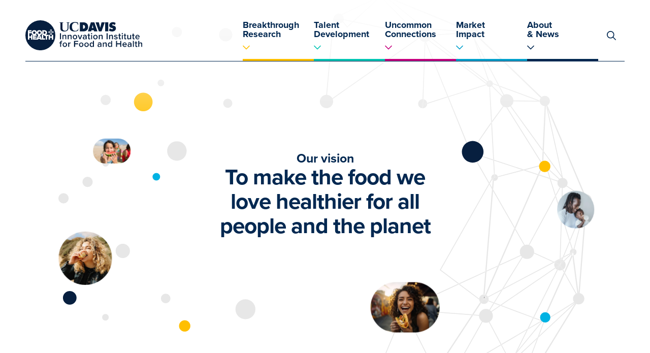

--- FILE ---
content_type: text/html; charset=UTF-8
request_url: https://foodandhealth.ucdavis.edu/about/
body_size: 59497
content:
    <!doctype html>
    <html lang="en-US">

    <head>
        <meta charset="UTF-8">
        <meta name="viewport" content="width=device-width, initial-scale=1">
                    <link rel='stylesheet' href='https://foodandhealth.ucdavis.edu/wp-content/plugins/breakdance/plugin/themeless/normalize.min.css'>
                <meta name='robots' content='index, follow, max-image-preview:large, max-snippet:-1, max-video-preview:-1' />

	<!-- This site is optimized with the Yoast SEO plugin v26.7 - https://yoast.com/wordpress/plugins/seo/ -->
	<title>About - UC Davis Innovation Institute for Food and Health</title>
	<link rel="canonical" href="https://foodandhealth.ucdavis.edu/about/" />
	<meta property="og:locale" content="en_US" />
	<meta property="og:type" content="article" />
	<meta property="og:title" content="About - UC Davis Innovation Institute for Food and Health" />
	<meta property="og:description" content="Our vision To make the food we love healthier for all people and the planet What we do To impart real-world impact, we leverage our strategic industry-academic partnerships with a diverse range of large food companies, investors, foundations, family offices, other academics, and startup food companies. These collaborations drive interdisciplinary research and accelerate the commercialization [&hellip;]" />
	<meta property="og:url" content="https://foodandhealth.ucdavis.edu/about/" />
	<meta property="og:site_name" content="UC Davis Innovation Institute for Food and Health" />
	<meta property="article:modified_time" content="2025-11-03T17:11:45+00:00" />
	<meta property="og:image" content="https://foodandhealth.ucdavis.edu/wp-content/uploads/2024/05/paper3.webp" />
	<meta property="og:image:width" content="778" />
	<meta property="og:image:height" content="568" />
	<meta property="og:image:type" content="image/webp" />
	<meta name="twitter:card" content="summary_large_image" />
	<meta name="twitter:label1" content="Est. reading time" />
	<meta name="twitter:data1" content="45 minutes" />
	<script type="application/ld+json" class="yoast-schema-graph">{"@context":"https://schema.org","@graph":[{"@type":"WebPage","@id":"https://foodandhealth.ucdavis.edu/about/","url":"https://foodandhealth.ucdavis.edu/about/","name":"About - UC Davis Innovation Institute for Food and Health","isPartOf":{"@id":"https://foodandhealth.ucdavis.edu/#website"},"primaryImageOfPage":{"@id":"https://foodandhealth.ucdavis.edu/about/#primaryimage"},"image":{"@id":"https://foodandhealth.ucdavis.edu/about/#primaryimage"},"thumbnailUrl":"https://foodandhealth.ucdavis.edu/wp-content/uploads/2024/05/paper3.webp","datePublished":"2024-05-11T05:00:09+00:00","dateModified":"2025-11-03T17:11:45+00:00","breadcrumb":{"@id":"https://foodandhealth.ucdavis.edu/about/#breadcrumb"},"inLanguage":"en-US","potentialAction":[{"@type":"ReadAction","target":["https://foodandhealth.ucdavis.edu/about/"]}]},{"@type":"ImageObject","inLanguage":"en-US","@id":"https://foodandhealth.ucdavis.edu/about/#primaryimage","url":"https://foodandhealth.ucdavis.edu/wp-content/uploads/2024/05/paper3.webp","contentUrl":"https://foodandhealth.ucdavis.edu/wp-content/uploads/2024/05/paper3.webp","width":778,"height":568,"caption":"Woman smiling holding a taco"},{"@type":"BreadcrumbList","@id":"https://foodandhealth.ucdavis.edu/about/#breadcrumb","itemListElement":[{"@type":"ListItem","position":1,"name":"Home","item":"https://foodandhealth.ucdavis.edu/"},{"@type":"ListItem","position":2,"name":"About"}]},{"@type":"WebSite","@id":"https://foodandhealth.ucdavis.edu/#website","url":"https://foodandhealth.ucdavis.edu/","name":"UC Davis Innovation Institute for Food and Health","description":"","potentialAction":[{"@type":"SearchAction","target":{"@type":"EntryPoint","urlTemplate":"https://foodandhealth.ucdavis.edu/?s={search_term_string}"},"query-input":{"@type":"PropertyValueSpecification","valueRequired":true,"valueName":"search_term_string"}}],"inLanguage":"en-US"}]}</script>
	<!-- / Yoast SEO plugin. -->


<link rel="alternate" title="oEmbed (JSON)" type="application/json+oembed" href="https://foodandhealth.ucdavis.edu/wp-json/oembed/1.0/embed?url=https%3A%2F%2Ffoodandhealth.ucdavis.edu%2Fabout%2F" />
<link rel="alternate" title="oEmbed (XML)" type="text/xml+oembed" href="https://foodandhealth.ucdavis.edu/wp-json/oembed/1.0/embed?url=https%3A%2F%2Ffoodandhealth.ucdavis.edu%2Fabout%2F&#038;format=xml" />
<style id='wp-img-auto-sizes-contain-inline-css' type='text/css'>
img:is([sizes=auto i],[sizes^="auto," i]){contain-intrinsic-size:3000px 1500px}
/*# sourceURL=wp-img-auto-sizes-contain-inline-css */
</style>
<style id='wp-emoji-styles-inline-css' type='text/css'>

	img.wp-smiley, img.emoji {
		display: inline !important;
		border: none !important;
		box-shadow: none !important;
		height: 1em !important;
		width: 1em !important;
		margin: 0 0.07em !important;
		vertical-align: -0.1em !important;
		background: none !important;
		padding: 0 !important;
	}
/*# sourceURL=wp-emoji-styles-inline-css */
</style>
<style id='wp-block-library-inline-css' type='text/css'>
:root{--wp-block-synced-color:#7a00df;--wp-block-synced-color--rgb:122,0,223;--wp-bound-block-color:var(--wp-block-synced-color);--wp-editor-canvas-background:#ddd;--wp-admin-theme-color:#007cba;--wp-admin-theme-color--rgb:0,124,186;--wp-admin-theme-color-darker-10:#006ba1;--wp-admin-theme-color-darker-10--rgb:0,107,160.5;--wp-admin-theme-color-darker-20:#005a87;--wp-admin-theme-color-darker-20--rgb:0,90,135;--wp-admin-border-width-focus:2px}@media (min-resolution:192dpi){:root{--wp-admin-border-width-focus:1.5px}}.wp-element-button{cursor:pointer}:root .has-very-light-gray-background-color{background-color:#eee}:root .has-very-dark-gray-background-color{background-color:#313131}:root .has-very-light-gray-color{color:#eee}:root .has-very-dark-gray-color{color:#313131}:root .has-vivid-green-cyan-to-vivid-cyan-blue-gradient-background{background:linear-gradient(135deg,#00d084,#0693e3)}:root .has-purple-crush-gradient-background{background:linear-gradient(135deg,#34e2e4,#4721fb 50%,#ab1dfe)}:root .has-hazy-dawn-gradient-background{background:linear-gradient(135deg,#faaca8,#dad0ec)}:root .has-subdued-olive-gradient-background{background:linear-gradient(135deg,#fafae1,#67a671)}:root .has-atomic-cream-gradient-background{background:linear-gradient(135deg,#fdd79a,#004a59)}:root .has-nightshade-gradient-background{background:linear-gradient(135deg,#330968,#31cdcf)}:root .has-midnight-gradient-background{background:linear-gradient(135deg,#020381,#2874fc)}:root{--wp--preset--font-size--normal:16px;--wp--preset--font-size--huge:42px}.has-regular-font-size{font-size:1em}.has-larger-font-size{font-size:2.625em}.has-normal-font-size{font-size:var(--wp--preset--font-size--normal)}.has-huge-font-size{font-size:var(--wp--preset--font-size--huge)}.has-text-align-center{text-align:center}.has-text-align-left{text-align:left}.has-text-align-right{text-align:right}.has-fit-text{white-space:nowrap!important}#end-resizable-editor-section{display:none}.aligncenter{clear:both}.items-justified-left{justify-content:flex-start}.items-justified-center{justify-content:center}.items-justified-right{justify-content:flex-end}.items-justified-space-between{justify-content:space-between}.screen-reader-text{border:0;clip-path:inset(50%);height:1px;margin:-1px;overflow:hidden;padding:0;position:absolute;width:1px;word-wrap:normal!important}.screen-reader-text:focus{background-color:#ddd;clip-path:none;color:#444;display:block;font-size:1em;height:auto;left:5px;line-height:normal;padding:15px 23px 14px;text-decoration:none;top:5px;width:auto;z-index:100000}html :where(.has-border-color){border-style:solid}html :where([style*=border-top-color]){border-top-style:solid}html :where([style*=border-right-color]){border-right-style:solid}html :where([style*=border-bottom-color]){border-bottom-style:solid}html :where([style*=border-left-color]){border-left-style:solid}html :where([style*=border-width]){border-style:solid}html :where([style*=border-top-width]){border-top-style:solid}html :where([style*=border-right-width]){border-right-style:solid}html :where([style*=border-bottom-width]){border-bottom-style:solid}html :where([style*=border-left-width]){border-left-style:solid}html :where(img[class*=wp-image-]){height:auto;max-width:100%}:where(figure){margin:0 0 1em}html :where(.is-position-sticky){--wp-admin--admin-bar--position-offset:var(--wp-admin--admin-bar--height,0px)}@media screen and (max-width:600px){html :where(.is-position-sticky){--wp-admin--admin-bar--position-offset:0px}}
/*# sourceURL=/wp-includes/css/dist/block-library/common.min.css */
</style>
<style id='classic-theme-styles-inline-css' type='text/css'>
/*! This file is auto-generated */
.wp-block-button__link{color:#fff;background-color:#32373c;border-radius:9999px;box-shadow:none;text-decoration:none;padding:calc(.667em + 2px) calc(1.333em + 2px);font-size:1.125em}.wp-block-file__button{background:#32373c;color:#fff;text-decoration:none}
/*# sourceURL=/wp-includes/css/classic-themes.min.css */
</style>
<link rel='stylesheet' id='e9-ada-styles-css' href='https://foodandhealth.ucdavis.edu/wp-content/plugins/e9-ada-badge/styles.css?ver=6.9' type='text/css' media='all' />
<link rel='stylesheet' id='e9custom-css' href='https://foodandhealth.ucdavis.edu/wp-content/plugins/e9custom/public/css/e9custom-public.css?ver=1.0.1' type='text/css' media='all' />
<script type="text/javascript" src="https://foodandhealth.ucdavis.edu/wp-includes/js/jquery/jquery.min.js?ver=3.7.1" id="jquery-core-js"></script>
<script type="text/javascript" src="https://foodandhealth.ucdavis.edu/wp-includes/js/jquery/jquery-migrate.min.js?ver=3.4.1" id="jquery-migrate-js"></script>
<link rel="https://api.w.org/" href="https://foodandhealth.ucdavis.edu/wp-json/" /><link rel="alternate" title="JSON" type="application/json" href="https://foodandhealth.ucdavis.edu/wp-json/wp/v2/pages/732" /><link rel="EditURI" type="application/rsd+xml" title="RSD" href="https://foodandhealth.ucdavis.edu/xmlrpc.php?rsd" />
<meta name="generator" content="WordPress 6.9" />
<link rel='shortlink' href='https://foodandhealth.ucdavis.edu/?p=732' />
<style>
				:root {--research: #ffbf00;--talent: #00c4b3;--network: #c6007e;--impact: #00a0cc;}.research-border {
					border-color: #ffbf00 !important;
				}.research {
					color: #ffbf00 !important;
				}.talent-border {
					border-color: #00c4b3 !important;
				}.talent {
					color: #00c4b3 !important;
				}.network-border {
					border-color: #c6007e !important;
				}.network {
					color: #c6007e !important;
				}.impact-border {
					border-color: #00a0cc !important;
				}.impact {
					color: #00a0cc !important;
				}</style>
		<!-- GA Google Analytics @ https://m0n.co/ga -->
		<script async src="https://www.googletagmanager.com/gtag/js?id=G-DDKBKWMS2N"></script>
		<script>
			window.dataLayer = window.dataLayer || [];
			function gtag(){dataLayer.push(arguments);}
			gtag('js', new Date());
			gtag('config', 'G-DDKBKWMS2N');
		</script>

	<link rel="icon" href="https://foodandhealth.ucdavis.edu/wp-content/uploads/2024/06/cropped-favicon-32x32.png" sizes="32x32" />
<link rel="icon" href="https://foodandhealth.ucdavis.edu/wp-content/uploads/2024/06/cropped-favicon-192x192.png" sizes="192x192" />
<link rel="apple-touch-icon" href="https://foodandhealth.ucdavis.edu/wp-content/uploads/2024/06/cropped-favicon-180x180.png" />
<meta name="msapplication-TileImage" content="https://foodandhealth.ucdavis.edu/wp-content/uploads/2024/06/cropped-favicon-270x270.png" />
<!-- [HEADER ASSETS] -->
<link rel="stylesheet" href="https://use.typekit.net/pgn0qth.css" />
<link rel="stylesheet" href="https://foodandhealth.ucdavis.edu/wp-content/plugins/breakdance/subplugins/breakdance-elements/dependencies-files/awesome-menu@1/awesome-menu.css?bd_ver=2.6.1" />
<link rel="stylesheet" href="https://foodandhealth.ucdavis.edu/wp-content/plugins/breakdance/subplugins/breakdance-elements/dependencies-files/custom-tabs@1/tabs.css?bd_ver=2.6.1" />
<link rel="stylesheet" href="https://foodandhealth.ucdavis.edu/wp-content/plugins/breakdance/plugin/animations/entrance/css/entrance.css?bd_ver=2.6.1" />
<link rel="stylesheet" href="https://foodandhealth.ucdavis.edu/wp-content/plugins/breakdance/subplugins/breakdance-elements/dependencies-files/breakdance-posts@1/posts.css?bd_ver=2.6.1" />
<link rel="stylesheet" href="https://foodandhealth.ucdavis.edu/wp-content/plugins/breakdance/subplugins/breakdance-elements/dependencies-files/popups@1/popups.css?bd_ver=2.6.1" />

<link rel="stylesheet" href="https://foodandhealth.ucdavis.edu/wp-content/uploads/breakdance/css/post-33-defaults.css?v=c4b5eebd07eea8e28de9c4a825cc7379" />

<link rel="stylesheet" href="https://foodandhealth.ucdavis.edu/wp-content/uploads/breakdance/css/post-732-defaults.css?v=5289b7ce22fdfd6057ea9a66b24fd88c" />

<link rel="stylesheet" href="https://foodandhealth.ucdavis.edu/wp-content/uploads/breakdance/css/post-283-defaults.css?v=3b4924e034d8a67dbd98a118b6c9745a" />

<link rel="stylesheet" href="https://foodandhealth.ucdavis.edu/wp-content/uploads/breakdance/css/post-281-defaults.css?v=930cf0efcd49cfc714b9cf85cf130e70" />

<link rel="stylesheet" href="https://foodandhealth.ucdavis.edu/wp-content/uploads/breakdance/css/post-34-defaults.css?v=387e02c2305bb7f10a01e35ea9837235" />

<link rel="stylesheet" href="https://foodandhealth.ucdavis.edu/wp-content/uploads/breakdance/css/post-482-defaults.css?v=cebc996d2757910663555377e5f843bc" />

<link rel="stylesheet" href="https://foodandhealth.ucdavis.edu/wp-content/uploads/breakdance/css/post-740-defaults.css?v=1afec9b9080836010897cfe5eae01a1a" />

<link rel="stylesheet" href="https://foodandhealth.ucdavis.edu/wp-content/uploads/breakdance/css/global-settings.css?v=03bc7b79d388b7bf55add990e59bb5c6" />

<link rel="stylesheet" href="https://foodandhealth.ucdavis.edu/wp-content/uploads/breakdance/css/selectors.css?v=2085c0475f520e1c725e1e2730dae9ab" />

<link rel="stylesheet" href="https://foodandhealth.ucdavis.edu/wp-content/uploads/breakdance/css/post-33.css?v=86b3003ab3b1d9627e9940170bb307e4" />

<link rel="stylesheet" href="https://foodandhealth.ucdavis.edu/wp-content/uploads/breakdance/css/post-732.css?v=76dcbcc30c479814a841115abbcf99fe" />

<link rel="stylesheet" href="https://foodandhealth.ucdavis.edu/wp-content/uploads/breakdance/css/post-283.css?v=ef633e82c50b609a6e74a3310df8d1ac" />

<link rel="stylesheet" href="https://foodandhealth.ucdavis.edu/wp-content/uploads/breakdance/css/post-281.css?v=b8413234ffc2dc661397ea27d8380758" />

<link rel="stylesheet" href="https://foodandhealth.ucdavis.edu/wp-content/uploads/breakdance/css/post-34.css?v=d776215a8d951001c182e91d593b1724" />

<link rel="stylesheet" href="https://foodandhealth.ucdavis.edu/wp-content/uploads/breakdance/css/post-482.css?v=b42c2770830916ef208626d962ca535a" />

<link rel="stylesheet" href="https://foodandhealth.ucdavis.edu/wp-content/uploads/breakdance/css/post-740.css?v=b40e7e90baed6f9f924e170a5bd0430e" />
<!-- [/EOF HEADER ASSETS] -->
    </head>
    
    <body class="wp-singular page-template-default page page-id-732 wp-theme-breakdance-zero breakdance">
            <header class="bde-header-builder-33-123 bde-header-builder bde-header-builder--sticky-scroll-slide bde-header-builder--overlay">

<div class="bde-header-builder__container"><div class="bde-div-33-124 bde-div">
  
  
	



<div class="bde-div-33-125 bde-div">
  
  
	



<div class="bde-image-33-101 bde-image">
<figure class="breakdance-image breakdance-image--50">
	<div class="breakdance-image-container">
		<div class="breakdance-image-clip"><a class="breakdance-image-link breakdance-image-link--url" href="/" target="_self" rel="noopener" data-sub-html="" data-lg-size="-"><img class="breakdance-image-object" src="https://foodandhealth.ucdavis.edu/wp-content/uploads/2024/03/uc-davis-iifh-logo.svg" width="" height="" alt="UC Davis Innovation Institute for Food and Health Logo"></a></div>
	</div></figure>

</div><div class="bde-div-33-159 bde-div">
  
  
	



<div class="bde-menu-33-102 bde-menu main-menu">


      
        
    <nav class="breakdance-menu breakdance-menu--collapse    ">
    <button class="breakdance-menu-toggle breakdance-menu-toggle--squeeze" type="button" aria-label="Open Menu" aria-expanded="false" aria-controls="menu-102">
                  <span class="breakdance-menu-toggle-icon">
            <span class="breakdance-menu-toggle-lines"></span>
          </span>
            </button>
    
  <ul class="breakdance-menu-list" id="menu-102">
              
  
    <li class="bde-menu-custom-dropdown-33-126 bde-menu-custom-dropdown research-menu breakdance-menu-item">
<div class="breakdance-dropdown breakdance-dropdown--custom breakdance-dropdown--with-link">
    <div class="breakdance-dropdown-toggle">
            
                      
            
            

    
    
    
    
    
    <a class="breakdance-link breakdance-menu-link" href="/breakthrough-research" target="_self" data-type="url" aria-expanded="false" aria-controls="dropdown-126" >

          Breakthrough <br>Research
            </a>

      
      <button class="breakdance-menu-link-arrow" type="button" aria-expanded="false" aria-controls="dropdown-126" aria-label="Breakthrough <br>Research Submenu"></button>
    </div>

    <div class="breakdance-dropdown-floater" aria-hidden="true" id="dropdown-126">
        <div class="breakdance-dropdown-body">
            <div class="breakdance-dropdown-custom-content">
                <div class="bde-advanced-tabs-33-127 bde-advanced-tabs">


        
  
  
  <div class="bde-tabs__tabslist-container bde-tabs__tabslist-container--scrollable is-vertical js-tabs-container">
    <div class="bde-tabs__tabslist bde-tabs__tabslist--tabs js-tablist" role="tablist" aria-label="Content tabs" aria-orientation="vertical" data-tabs-id="bde-advanced-tabs-33-127">
      
              <button role="tab" aria-selected="false" class="bde-tabs__tab js-tab" aria-controls="tab-panel-bde-advanced-tabs-33-127-1" id="tab-bde-advanced-tabs-33-127-1" data-value="1">
                    <span class="bde-tabs__tab-title">Overview</span>
        </button>
              <button role="tab" aria-selected="false" class="bde-tabs__tab js-tab" aria-controls="tab-panel-bde-advanced-tabs-33-127-2" id="tab-bde-advanced-tabs-33-127-2" data-value="2">
                    <span class="bde-tabs__tab-title">Projects</span>
        </button>
              <button role="tab" aria-selected="false" class="bde-tabs__tab js-tab" aria-controls="tab-panel-bde-advanced-tabs-33-127-3" id="tab-bde-advanced-tabs-33-127-3" data-value="3">
                    <span class="bde-tabs__tab-title">Research Papers</span>
        </button>
          </div>
  </div>

<div class="bde-tabs-content-container">
  <div class="bde-advanced-tabs-content-33-128 bde-advanced-tabs-content"><div tabindex="0" role="tabpanel" class="bde-tabs__panel js-panel" id="" aria-labelledby="">
  <div class="bde-tabs__panel-content">
    <div class="bde-wp-menu-33-189 bde-wp-menu mega-sub-menu">


      
        
    <nav class="breakdance-menu breakdance-menu--collapse breakdance-menu--vertical   ">
    <button class="breakdance-menu-toggle breakdance-menu-toggle--squeeze" type="button" aria-label="Open Menu" aria-expanded="false" aria-controls="menu-189">
                  <span class="breakdance-menu-toggle-icon">
            <span class="breakdance-menu-toggle-lines"></span>
          </span>
            </button>
    
  <ul class="breakdance-menu-list" id="menu-189">
              
  
    <li id="menu-item-1265" class="tab-link menu-item menu-item-type-custom menu-item-object-custom menu-item-1265 breakdance-menu-item"><a href="/breakthrough-research" class="breakdance-menu-link">Overview</a></li>
<li id="menu-item-966" class="menu-item menu-item-type-custom menu-item-object-custom menu-item-966 breakdance-menu-item"><a href="/breakthrough-research#capabilities" class="breakdance-menu-link">Unique Capabilities</a></li>
<li id="menu-item-967" class="menu-item menu-item-type-custom menu-item-object-custom menu-item-967 breakdance-menu-item"><a href="/breakthrough-research#tools" class="breakdance-menu-link">Tools &#038; Technologies</a></li>
<li id="menu-item-968" class="menu-item menu-item-type-custom menu-item-object-custom menu-item-968 breakdance-menu-item"><a href="/breakthrough-research#team" class="breakdance-menu-link">Meet Our Scientists</a></li>

  </ul>
  </nav>


</div>
  </div>
</div>
</div><div class="bde-advanced-tabs-content-33-132 bde-advanced-tabs-content"><div tabindex="0" role="tabpanel" class="bde-tabs__panel js-panel" id="" aria-labelledby="">
  <div class="bde-tabs__panel-content">
    <div class="bde-code-block-33-155 bde-code-block">

  
	<ul>
  <li class="tab-link">
		<a href="/breakthrough-research#projects">View All Projects</a>
	</li>
	      	<li>
		<a href="/breakthrough-research#project-1289">An AI-Driven Approach to Creating Long-Lasting, Irresistible Food Products</a>
	</li>
	      	<li>
		<a href="/breakthrough-research#project-1196">Reducing Food Waste and Production Costs Through Food Safety</a>
	</li>
	      	<li>
		<a href="/breakthrough-research#project-1139">IC Foods</a>
	</li>
	      	<li>
		<a href="/breakthrough-research#project-72">Improve Understanding of Agricultural Sustainability Practices on Human Health</a>
	</li>
	      	<li>
		<a href="/breakthrough-research#project-71">Discovering Milk Molecules</a>
	</li>
	      	<li>
		<a href="/breakthrough-research#project-70">Scaling Allulose for Commercial Production</a>
	</li>
	      	<li>
		<a href="/breakthrough-research#project-69">Understanding Protein Digestibility in Different Foods</a>
	</li>
	      	<li>
		<a href="/breakthrough-research#project-68">Discovery of a Natural Cyan Blue</a>
	</li>
	      	<li>
		<a href="/breakthrough-research#project-67">Reintegrating Fiber into Diets</a>
	</li>
	      	<li>
		<a href="/breakthrough-research#project-66">Unlocking Protein Potential</a>
	</li>
	      	<li>
		<a href="/breakthrough-research#project-65">Techno-Economic Assessment of Mycoprotien</a>
	</li>
	      	<li>
		<a href="/breakthrough-research#project-64">Lifecycle Assessment of Animal Cell-Based Meat</a>
	</li>
	      	<li>
		<a href="/breakthrough-research#project-63">Flavanols for Cardiometabolic Health</a>
	</li>
	      	<li>
		<a href="/breakthrough-research#project-62">Fold-It Aflotoxin Challenge to Improve Food Safety</a>
	</li>
	      	<li>
		<a href="/breakthrough-research#project-58">MetaRNAseq Microbome Analysis: Detecting Live Microbiomes</a>
	</li>
	      	<li>
		<a href="/breakthrough-research#project-57">Oligosaccharide Production, Characterization and Bioactivity</a>
	</li>
	      	<li>
		<a href="/breakthrough-research#project-56">Expanding Analysis of Enzyme Proteolysis for a Wide Array of Foods</a>
	</li>
	      	<li>
		<a href="/breakthrough-research#project-54">Cocoa Metabolomics Atlas and Fermentation Control</a>
	</li>
	    </ul>



</div>
  </div>
</div>
</div><div class="bde-advanced-tabs-content-33-134 bde-advanced-tabs-content"><div tabindex="0" role="tabpanel" class="bde-tabs__panel js-panel" id="" aria-labelledby="">
  <div class="bde-tabs__panel-content">
    <div class="bde-wp-menu-33-156 bde-wp-menu mega-sub-menu">


      
        
    <nav class="breakdance-menu breakdance-menu--collapse    ">
    <button class="breakdance-menu-toggle breakdance-menu-toggle--squeeze" type="button" aria-label="Open Menu" aria-expanded="false" aria-controls="menu-156">
                  <span class="breakdance-menu-toggle-icon">
            <span class="breakdance-menu-toggle-lines"></span>
          </span>
            </button>
    
  <ul class="breakdance-menu-list" id="menu-156">
              
  
    <li id="menu-item-1267" class="tab-link hidden menu-item menu-item-type-custom menu-item-object-custom menu-item-1267 breakdance-menu-item"><a href="/breakthrough-research#journal-articles" class="breakdance-menu-link">View All Papers</a></li>
<li id="menu-item-1137" class="menu-item menu-item-type-custom menu-item-object-custom menu-item-1137 breakdance-menu-item"><a href="/breakthrough-research#journal-articles" class="breakdance-menu-link">Journal Articles</a></li>
<li id="menu-item-1138" class="menu-item menu-item-type-custom menu-item-object-custom menu-item-1138 breakdance-menu-item"><a href="/breakthrough-research#white-papers" class="breakdance-menu-link">White Papers</a></li>

  </ul>
  </nav>


</div>
  </div>
</div>
</div>
</div>


</div>
            </div>
        </div>
    </div>
</div>

</li><li class="bde-menu-custom-dropdown-33-165 bde-menu-custom-dropdown talent-menu breakdance-menu-item">
<div class="breakdance-dropdown breakdance-dropdown--custom breakdance-dropdown--with-link">
    <div class="breakdance-dropdown-toggle">
            
                      
            
            

    
    
    
    
    
    <a class="breakdance-link breakdance-menu-link" href="/talent-development" target="_self" data-type="url" aria-expanded="false" aria-controls="dropdown-165" >

          Talent <br>Development
            </a>

      
      <button class="breakdance-menu-link-arrow" type="button" aria-expanded="false" aria-controls="dropdown-165" aria-label="Talent <br>Development Submenu"></button>
    </div>

    <div class="breakdance-dropdown-floater" aria-hidden="true" id="dropdown-165">
        <div class="breakdance-dropdown-body">
            <div class="breakdance-dropdown-custom-content">
                <div class="bde-advanced-tabs-33-197 bde-advanced-tabs">


        
  
  
  <div class="bde-tabs__tabslist-container bde-tabs__tabslist-container--scrollable is-vertical js-tabs-container">
    <div class="bde-tabs__tabslist bde-tabs__tabslist--tabs js-tablist" role="tablist" aria-label="Content tabs" aria-orientation="vertical" data-tabs-id="bde-advanced-tabs-33-197">
      
              <button role="tab" aria-selected="false" class="bde-tabs__tab js-tab" aria-controls="tab-panel-bde-advanced-tabs-33-197-1" id="tab-bde-advanced-tabs-33-197-1" data-value="1">
                    <span class="bde-tabs__tab-title">Overview</span>
        </button>
              <button role="tab" aria-selected="false" class="bde-tabs__tab js-tab" aria-controls="tab-panel-bde-advanced-tabs-33-197-2" id="tab-bde-advanced-tabs-33-197-2" data-value="2">
                    <span class="bde-tabs__tab-title">Fellowship Programs</span>
        </button>
              <button role="tab" aria-selected="false" class="bde-tabs__tab js-tab" aria-controls="tab-panel-bde-advanced-tabs-33-197-3" id="tab-bde-advanced-tabs-33-197-3" data-value="3">
                    <span class="bde-tabs__tab-title">VCs & Fellows</span>
        </button>
          </div>
  </div>

<div class="bde-tabs-content-container">
  <div class="bde-advanced-tabs-content-33-198 bde-advanced-tabs-content"><div tabindex="0" role="tabpanel" class="bde-tabs__panel js-panel" id="" aria-labelledby="">
  <div class="bde-tabs__panel-content">
    <div class="bde-wp-menu-33-200 bde-wp-menu mega-sub-menu">


      
        
    <nav class="breakdance-menu breakdance-menu--collapse breakdance-menu--vertical   ">
    <button class="breakdance-menu-toggle breakdance-menu-toggle--squeeze" type="button" aria-label="Open Menu" aria-expanded="false" aria-controls="menu-200">
                  <span class="breakdance-menu-toggle-icon">
            <span class="breakdance-menu-toggle-lines"></span>
          </span>
            </button>
    
  <ul class="breakdance-menu-list" id="menu-200">
              
  
    <li id="menu-item-1269" class="tab-link menu-item menu-item-type-custom menu-item-object-custom menu-item-1269 breakdance-menu-item"><a href="/talent-development" class="breakdance-menu-link">Overview</a></li>
<li id="menu-item-969" class="menu-item menu-item-type-post_type menu-item-object-page menu-item-969 breakdance-menu-item"><a href="https://foodandhealth.ucdavis.edu/talent-development/" class="breakdance-menu-link">Developing Innovative Leaders</a></li>
<li id="menu-item-971" class="menu-item menu-item-type-custom menu-item-object-custom menu-item-971 breakdance-menu-item"><a href="/talent-development/alumni-fellows/" class="breakdance-menu-link">Meet Our Fellows</a></li>
<li id="menu-item-970" class="menu-item menu-item-type-custom menu-item-object-custom menu-item-970 breakdance-menu-item"><a href="/talent-development#testimonials" class="breakdance-menu-link">Testimonials</a></li>
<li id="menu-item-1129" class="menu-item menu-item-type-post_type menu-item-object-page menu-item-1129 breakdance-menu-item"><a href="https://foodandhealth.ucdavis.edu/talent-development/faculty/" class="breakdance-menu-link">Meet Our Associated Faculty</a></li>

  </ul>
  </nav>


</div>
  </div>
</div>
</div><div class="bde-advanced-tabs-content-33-201 bde-advanced-tabs-content"><div tabindex="0" role="tabpanel" class="bde-tabs__panel js-panel" id="" aria-labelledby="">
  <div class="bde-tabs__panel-content">
    <div class="bde-wp-menu-33-207 bde-wp-menu mega-sub-menu">


      
        
    <nav class="breakdance-menu breakdance-menu--collapse breakdance-menu--vertical   ">
    <button class="breakdance-menu-toggle breakdance-menu-toggle--squeeze" type="button" aria-label="Open Menu" aria-expanded="false" aria-controls="menu-207">
                  <span class="breakdance-menu-toggle-icon">
            <span class="breakdance-menu-toggle-lines"></span>
          </span>
            </button>
    
  <ul class="breakdance-menu-list" id="menu-207">
              
  
    <li id="menu-item-1270" class="tab-link hidden menu-item menu-item-type-custom menu-item-object-custom menu-item-1270 breakdance-menu-item"><a href="/talent-development#fellowships" class="breakdance-menu-link">View All Fellowships</a></li>
<li id="menu-item-1134" class="megamenu-subhead menu-item menu-item-type-custom menu-item-object-custom menu-item-1134 breakdance-menu-item"><a href="/talent-development#phd" class="breakdance-menu-link">PhDs and Postdocs</a></li>
<li id="menu-item-2317" class="menu-item menu-item-type-post_type menu-item-object-opportunity menu-item-2317 breakdance-menu-item"><a href="https://foodandhealth.ucdavis.edu/opportunity/food-health-translators-circle/" class="breakdance-menu-link">Food &#038; Health Translator&#8217;s Circle</a></li>
<li id="menu-item-1845" class="menu-item menu-item-type-post_type menu-item-object-opportunity menu-item-1845 breakdance-menu-item"><a href="https://foodandhealth.ucdavis.edu/opportunity/california-denmark-innovator-fellowship/" class="breakdance-menu-link">California-Denmark Innovator Fellowship</a></li>
<li id="menu-item-1830" class="menu-item menu-item-type-post_type menu-item-object-opportunity menu-item-1830 breakdance-menu-item"><a href="https://foodandhealth.ucdavis.edu/opportunity/entrepreneurial-innovation-fellowship/" class="breakdance-menu-link">Summer Entrepreneurial Fellowship</a></li>
<li id="menu-item-965" class="menu-item menu-item-type-post_type menu-item-object-opportunity menu-item-965 breakdance-menu-item"><a href="https://foodandhealth.ucdavis.edu/opportunity/innovator-fellowship/" class="breakdance-menu-link">Innovator Fellowship</a></li>
<li id="menu-item-1135" class="megamenu-subhead menu-item menu-item-type-custom menu-item-object-custom menu-item-1135 breakdance-menu-item"><a href="/talent-development#mba" class="breakdance-menu-link">MBAs</a></li>
<li id="menu-item-1832" class="menu-item menu-item-type-post_type menu-item-object-opportunity menu-item-1832 breakdance-menu-item"><a href="https://foodandhealth.ucdavis.edu/opportunity/entrepreneurial-innovation-fellowship/" class="breakdance-menu-link">Summer Entrepreneurial Fellowship</a></li>
<li id="menu-item-962" class="menu-item menu-item-type-post_type menu-item-object-opportunity menu-item-962 breakdance-menu-item"><a href="https://foodandhealth.ucdavis.edu/opportunity/mba-fellowship/" class="breakdance-menu-link">MBA Fellowship</a></li>
<li id="menu-item-1136" class="megamenu-subhead menu-item menu-item-type-custom menu-item-object-custom menu-item-1136 breakdance-menu-item"><a href="/talent-development#undergraduates" class="breakdance-menu-link">Undergraduates</a></li>
<li id="menu-item-961" class="menu-item menu-item-type-post_type menu-item-object-opportunity menu-item-961 breakdance-menu-item"><a href="https://foodandhealth.ucdavis.edu/opportunity/summer-undergraduate-research-fellowship/" class="breakdance-menu-link">Summer Undergraduate Research Fellowship</a></li>
<li id="menu-item-960" class="menu-item menu-item-type-post_type menu-item-object-opportunity menu-item-960 breakdance-menu-item"><a href="https://foodandhealth.ucdavis.edu/opportunity/first-year-aggie-connection/" class="breakdance-menu-link">First-Year Aggie Connection</a></li>

  </ul>
  </nav>


</div>
  </div>
</div>
</div><div class="bde-advanced-tabs-content-33-204 bde-advanced-tabs-content"><div tabindex="0" role="tabpanel" class="bde-tabs__panel js-panel" id="" aria-labelledby="">
  <div class="bde-tabs__panel-content">
    <div class="bde-wp-menu-33-206 bde-wp-menu mega-sub-menu">


      
        
    <nav class="breakdance-menu breakdance-menu--collapse    ">
    <button class="breakdance-menu-toggle breakdance-menu-toggle--squeeze" type="button" aria-label="Open Menu" aria-expanded="false" aria-controls="menu-206">
                  <span class="breakdance-menu-toggle-icon">
            <span class="breakdance-menu-toggle-lines"></span>
          </span>
            </button>
    
  <ul class="breakdance-menu-list" id="menu-206">
              
  
    <li id="menu-item-1271" class="tab-link hidden menu-item menu-item-type-custom menu-item-object-custom menu-item-1271 breakdance-menu-item"><a href="/talent-development#vc-fellow" class="breakdance-menu-link">VCs &#038; Fellows</a></li>
<li id="menu-item-974" class="menu-item menu-item-type-post_type menu-item-object-page menu-item-974 breakdance-menu-item"><a href="https://foodandhealth.ucdavis.edu/talent-development/partners/" class="breakdance-menu-link">Venture Capital Partners</a></li>
<li id="menu-item-972" class="menu-item menu-item-type-custom menu-item-object-custom menu-item-972 breakdance-menu-item"><a href="/talent-development/alumni-fellows/" class="breakdance-menu-link">Fellows &#038; Alumni</a></li>

  </ul>
  </nav>


</div>
  </div>
</div>
</div>
</div>


</div>
            </div>
        </div>
    </div>
</div>

</li><li class="bde-menu-dropdown-33-106 bde-menu-dropdown connections-menu breakdance-menu-item">
<div class="breakdance-dropdown  breakdance-dropdown--with-link">
    <div class="breakdance-dropdown-toggle">
            
                      
            
            

    
    
    
    
    
    <a class="breakdance-link breakdance-menu-link" href="/uncommon-connection" target="_self" data-type="url" aria-expanded="false" aria-controls="dropdown-106" >

          Uncommon <br>Connections
            </a>

      
      <button class="breakdance-menu-link-arrow" type="button" aria-expanded="false" aria-controls="dropdown-106" aria-label="Uncommon <br>Connections Submenu"></button>
    </div>

    <div class="breakdance-dropdown-floater" aria-hidden="true" id="dropdown-106">
        <div class="breakdance-dropdown-body">
              <div class="breakdance-dropdown-section breakdance-dropdown-section--">
    <div class="breakdance-dropdown-columns">
              <div class="breakdance-dropdown-column ">
          
          <ul class="breakdance-dropdown-links">
                                <li class="breakdance-dropdown-item">
            
            
            

    
    
    
    
    
    <a class="breakdance-link breakdance-dropdown-link" href="/uncommon-connections" target="_self" data-type="url"  >

      
      <span class="breakdance-dropdown-link__label">
                  <span class="breakdance-dropdown-link__text">Overview</span>
        
              </span>
        </a>

  </li>

                                <li class="breakdance-dropdown-item">
            
            
            

    
    
    
    
    
    <a class="breakdance-link breakdance-dropdown-link" href="/partners" target="_self" data-type="url"  >

      
      <span class="breakdance-dropdown-link__label">
                  <span class="breakdance-dropdown-link__text">Partners</span>
        
              </span>
        </a>

  </li>

                                <li class="breakdance-dropdown-item">
            
            
            

    
    
    
    
    
    <a class="breakdance-link breakdance-dropdown-link" href="/events" target="_self" data-type="url"  >

      
      <span class="breakdance-dropdown-link__label">
                  <span class="breakdance-dropdown-link__text">Events</span>
        
              </span>
        </a>

  </li>

                      </ul>
        </div>
          </div>
  </div>


                    </div>
    </div>
</div>

</li><li class="bde-menu-dropdown-33-139 bde-menu-dropdown impact-menu breakdance-menu-item">
<div class="breakdance-dropdown  breakdance-dropdown--with-link">
    <div class="breakdance-dropdown-toggle">
            
                      
            
            

    
    
    
    
    
    <a class="breakdance-link breakdance-menu-link" href="/market-impact" target="_self" data-type="url" aria-expanded="false" aria-controls="dropdown-139" >

          Market <br>Impact
            </a>

      
      <button class="breakdance-menu-link-arrow" type="button" aria-expanded="false" aria-controls="dropdown-139" aria-label="Market <br>Impact Submenu"></button>
    </div>

    <div class="breakdance-dropdown-floater" aria-hidden="true" id="dropdown-139">
        <div class="breakdance-dropdown-body">
              <div class="breakdance-dropdown-section breakdance-dropdown-section--">
    <div class="breakdance-dropdown-columns">
              <div class="breakdance-dropdown-column ">
          
          <ul class="breakdance-dropdown-links">
                                <li class="breakdance-dropdown-item">
            
            
            

    
    
    
    
    
    <a class="breakdance-link breakdance-dropdown-link" href="/market-impact" target="_self" data-type="url"  >

      
      <span class="breakdance-dropdown-link__label">
                  <span class="breakdance-dropdown-link__text">Overview</span>
        
              </span>
        </a>

  </li>

                                <li class="breakdance-dropdown-item">
            
            
            

    
    
    
    
    
    <a class="breakdance-link breakdance-dropdown-link" href="/market-impact#companies" target="_self" data-type="url"  >

      
      <span class="breakdance-dropdown-link__label">
                  <span class="breakdance-dropdown-link__text">From Research to Industry</span>
        
              </span>
        </a>

  </li>

                                <li class="breakdance-dropdown-item">
            
            
            

    
    
    
    
    
    <a class="breakdance-link breakdance-dropdown-link" href="/market-impact#foundries" target="_self" data-type="url"  >

      
      <span class="breakdance-dropdown-link__label">
                  <span class="breakdance-dropdown-link__text">Foundries</span>
        
              </span>
        </a>

  </li>

                      </ul>
        </div>
          </div>
  </div>


                    </div>
    </div>
</div>

</li><li class="bde-menu-dropdown-33-157 bde-menu-dropdown breakdance-menu-item">
<div class="breakdance-dropdown ">
    <div class="breakdance-dropdown-toggle">
            
              <button class="breakdance-menu-link" type="button" aria-expanded="false" aria-controls="dropdown-157" >
          About <br>& News
        </button>
      
      <button class="breakdance-menu-link-arrow" type="button" aria-expanded="false" aria-controls="dropdown-157" aria-label="About <br>& News Submenu"></button>
    </div>

    <div class="breakdance-dropdown-floater" aria-hidden="true" id="dropdown-157">
        <div class="breakdance-dropdown-body">
              <div class="breakdance-dropdown-section breakdance-dropdown-section--">
    <div class="breakdance-dropdown-columns">
              <div class="breakdance-dropdown-column ">
          
          <ul class="breakdance-dropdown-links">
                                <li class="breakdance-dropdown-item breakdance-dropdown-item--active">
            
            
            

    
    
    
    
    
    <a class="breakdance-link breakdance-dropdown-link" href="/about" target="_self" data-type="url"  >

      
      <span class="breakdance-dropdown-link__label">
                  <span class="breakdance-dropdown-link__text">About</span>
        
              </span>
        </a>

  </li>

                                <li class="breakdance-dropdown-item">
            
            
            

    
    
    
    
    
    <a class="breakdance-link breakdance-dropdown-link" href="/about#vision" target="_self" data-type="url"  >

      
      <span class="breakdance-dropdown-link__label">
                  <span class="breakdance-dropdown-link__text">Vision</span>
        
              </span>
        </a>

  </li>

                                <li class="breakdance-dropdown-item">
            
            
            

    
    
    
    
    
    <a class="breakdance-link breakdance-dropdown-link" href="/about#what" target="_self" data-type="url"  >

      
      <span class="breakdance-dropdown-link__label">
                  <span class="breakdance-dropdown-link__text">What We Do</span>
        
              </span>
        </a>

  </li>

                                <li class="breakdance-dropdown-item">
            
            
            

    
    
    
    
    
    <a class="breakdance-link breakdance-dropdown-link" href="/about#culture" target="_self" data-type="url"  >

      
      <span class="breakdance-dropdown-link__label">
                  <span class="breakdance-dropdown-link__text">Our Culture</span>
        
              </span>
        </a>

  </li>

                                <li class="breakdance-dropdown-item">
            
            
            

    
    
    
    
    
    <a class="breakdance-link breakdance-dropdown-link" href="/about#team" target="_self" data-type="url"  >

      
      <span class="breakdance-dropdown-link__label">
                  <span class="breakdance-dropdown-link__text">Our Team</span>
        
              </span>
        </a>

  </li>

                                <li class="breakdance-dropdown-item">
            
            
            

    
    
    
    
    
    <a class="breakdance-link breakdance-dropdown-link" href="/partners" target="_self" data-type="url"  >

      
      <span class="breakdance-dropdown-link__label">
                  <span class="breakdance-dropdown-link__text">Our Partners</span>
        
              </span>
        </a>

  </li>

                      </ul>
        </div>
              <div class="breakdance-dropdown-column ">
          
          <ul class="breakdance-dropdown-links">
                                <li class="breakdance-dropdown-item">
            
            
            

    
    
    
    
    
    <a class="breakdance-link breakdance-dropdown-link" href="/news" target="_self" data-type="url"  >

      
      <span class="breakdance-dropdown-link__label">
                  <span class="breakdance-dropdown-link__text">News</span>
        
              </span>
        </a>

  </li>

                                <li class="breakdance-dropdown-item">
            
            
            

    
    
    
    
    
    <a class="breakdance-link breakdance-dropdown-link" href="/news" target="_self" data-type="url"  >

      
      <span class="breakdance-dropdown-link__label">
                  <span class="breakdance-dropdown-link__text">All News</span>
        
              </span>
        </a>

  </li>

                                <li class="breakdance-dropdown-item">
            
            
            

    
    
    
    
    
    <a class="breakdance-link breakdance-dropdown-link" href="/category/white-paper/" target="_self" data-type="url"  >

      
      <span class="breakdance-dropdown-link__label">
                  <span class="breakdance-dropdown-link__text">White Papers</span>
        
              </span>
        </a>

  </li>

                                <li class="breakdance-dropdown-item">
            
            
            

    
    
    
    
    
    <a class="breakdance-link breakdance-dropdown-link" href="/category/journal-article/" target="_self" data-type="url"  >

      
      <span class="breakdance-dropdown-link__label">
                  <span class="breakdance-dropdown-link__text">Journal Articles</span>
        
              </span>
        </a>

  </li>

                                <li class="breakdance-dropdown-item">
            
            
            

    
    
    
    
    
    <a class="breakdance-link breakdance-dropdown-link" href="/category/blog/" target="_self" data-type="url"  >

      
      <span class="breakdance-dropdown-link__label">
                  <span class="breakdance-dropdown-link__text">Blogs</span>
        
              </span>
        </a>

  </li>

                                <li class="breakdance-dropdown-item">
            
            
            

    
    
    
    
    
    <a class="breakdance-link breakdance-dropdown-link" href="/category/news/" target="_self" data-type="url"  >

      
      <span class="breakdance-dropdown-link__label">
                  <span class="breakdance-dropdown-link__text">News Releases</span>
        
              </span>
        </a>

  </li>

                      </ul>
        </div>
          </div>
  </div>


                    </div>
    </div>
</div>

</li>
  </ul>
  </nav>


</div><div class="bde-search-form-33-158 bde-search-form">






      <button aria-label="Toggle search" aria-expanded="false" aria-controls="search-form-158" class="search-form__button search-form__button--full-screen js-search-form-expand-button">
                    	<svg width="100%" aria-hidden="true" class="search-form__icon--search" xmlns="http://www.w3.org/2000/svg" viewBox="0 0 512 512"><!--! Font Awesome Pro 6.0.0-beta2 by @fontawesome - https://fontawesome.com License - https://fontawesome.com/license (Commercial License) --><path d="M504.1 471l-134-134C399.1 301.5 415.1 256.8 415.1 208c0-114.9-93.13-208-208-208S-.0002 93.13-.0002 208S93.12 416 207.1 416c48.79 0 93.55-16.91 129-45.04l134 134C475.7 509.7 481.9 512 488 512s12.28-2.344 16.97-7.031C514.3 495.6 514.3 480.4 504.1 471zM48 208c0-88.22 71.78-160 160-160s160 71.78 160 160s-71.78 160-160 160S48 296.2 48 208z"/></svg>

            </button>
   


<form id="search-form-158" role="search" method="get" data-type="full-screen" aria-hidden="true" class="js-search-form search-form search-form--full-screen" action="https://foodandhealth.ucdavis.edu">
  <div class="search-form__container">
   
   

  	
  	<label class="screen-reader-text" for="search-form-field-158">Search for:</label>
   
     

     
   
     

           <div class="search-form__lightbox js-search-form-lightbox">
        <div role="button" class="search-form__lightbox-close js-search-form-close">
            <svg width="100%" aria-hidden="true" class="search-form__icon--close" xmlns="http://www.w3.org/2000/svg" viewBox="0 0 320 512"><!--! Font Awesome Pro 6.0.0-beta2 by @fontawesome - https://fontawesome.com License - https://fontawesome.com/license (Commercial License) --><path d="M312.1 375c9.369 9.369 9.369 24.57 0 33.94s-24.57 9.369-33.94 0L160 289.9l-119 119c-9.369 9.369-24.57 9.369-33.94 0s-9.369-24.57 0-33.94L126.1 256L7.027 136.1c-9.369-9.369-9.369-24.57 0-33.94s24.57-9.369 33.94 0L160 222.1l119-119c9.369-9.369 24.57-9.369 33.94 0s9.369 24.57 0 33.94L193.9 256L312.1 375z"/></svg>

        </div>

        <div class="search-form__lightbox-bg js-search-form-lightbox-bg"></div>
       
      
     <div class="search-form__lightbox-container">
        <button type="submit" class="search-form__lightbox-button">
                    		<svg width="100%" aria-hidden="true" class="search-form__icon--search" xmlns="http://www.w3.org/2000/svg" viewBox="0 0 512 512"><!--! Font Awesome Pro 6.0.0-beta2 by @fontawesome - https://fontawesome.com License - https://fontawesome.com/license (Commercial License) --><path d="M504.1 471l-134-134C399.1 301.5 415.1 256.8 415.1 208c0-114.9-93.13-208-208-208S-.0002 93.13-.0002 208S93.12 416 207.1 416c48.79 0 93.55-16.91 129-45.04l134 134C475.7 509.7 481.9 512 488 512s12.28-2.344 16.97-7.031C514.3 495.6 514.3 480.4 504.1 471zM48 208c0-88.22 71.78-160 160-160s160 71.78 160 160s-71.78 160-160 160S48 296.2 48 208z"/></svg>

      	          </button>
        <input type="text" id="search-form-field-158" class="js-search-form-field search-form__field" placeholder="Search" value="" name="s" />
      </div>

    </div>
  
     
  </div>
</form>


</div>
</div>
</div>
</div></div>


</header><section class="bde-section-732-102 bde-section">
  
  
	



<div class="section-container"><div class="bde-div-732-144 bde-div">
  
  
	



<div class="bde-image-732-145 bde-image">
<figure class="breakdance-image breakdance-image--883">
	<div class="breakdance-image-container">
		<div class="breakdance-image-clip"><img class="breakdance-image-object" src="https://foodandhealth.ucdavis.edu/wp-content/uploads/2024/05/about-globe.svg" width="" height="" alt="Colorful dots connected to form a sphere"></div>
	</div></figure>

</div><div class="bde-image-732-147 bde-image" data-entrance="zoomIn">
<figure class="breakdance-image breakdance-image--1152">
	<div class="breakdance-image-container">
		<div class="breakdance-image-clip"><img class="breakdance-image-object" src="https://foodandhealth.ucdavis.edu/wp-content/uploads/2024/06/pexels-sasha-kim-8430578.webp" width="400" height="400" srcset="https://foodandhealth.ucdavis.edu/wp-content/uploads/2024/06/pexels-sasha-kim-8430578.webp 400w, https://foodandhealth.ucdavis.edu/wp-content/uploads/2024/06/pexels-sasha-kim-8430578-300x300.webp 300w, https://foodandhealth.ucdavis.edu/wp-content/uploads/2024/06/pexels-sasha-kim-8430578-150x150.webp 150w" sizes="(max-width: 400px) 100vw, 400px" alt="Man holding a baby drinking from bottle"></div>
	</div></figure>

</div><div class="bde-image-732-149 bde-image" data-entrance="zoomIn">
<figure class="breakdance-image breakdance-image--654">
	<div class="breakdance-image-container">
		<div class="breakdance-image-clip"><img class="breakdance-image-object" src="https://foodandhealth.ucdavis.edu/wp-content/uploads/2024/05/pexels-kampus-production-8926014-scaled-1.webp" width="2560" height="1709" srcset="https://foodandhealth.ucdavis.edu/wp-content/uploads/2024/05/pexels-kampus-production-8926014-scaled-1.webp 2560w, https://foodandhealth.ucdavis.edu/wp-content/uploads/2024/05/pexels-kampus-production-8926014-scaled-1-300x200.webp 300w, https://foodandhealth.ucdavis.edu/wp-content/uploads/2024/05/pexels-kampus-production-8926014-scaled-1-1024x684.webp 1024w, https://foodandhealth.ucdavis.edu/wp-content/uploads/2024/05/pexels-kampus-production-8926014-scaled-1-768x513.webp 768w, https://foodandhealth.ucdavis.edu/wp-content/uploads/2024/05/pexels-kampus-production-8926014-scaled-1-1536x1025.webp 1536w, https://foodandhealth.ucdavis.edu/wp-content/uploads/2024/05/pexels-kampus-production-8926014-scaled-1-2048x1367.webp 2048w" sizes="(max-width: 2560px) 100vw, 2560px" alt="Girl taking a bite of watermelon"></div>
	</div></figure>

</div><div class="bde-image-732-148 bde-image" data-entrance="zoomIn">
<figure class="breakdance-image breakdance-image--451">
	<div class="breakdance-image-container">
		<div class="breakdance-image-clip"><img class="breakdance-image-object" src="https://foodandhealth.ucdavis.edu/wp-content/uploads/2024/05/paper3.webp" width="778" height="568" srcset="https://foodandhealth.ucdavis.edu/wp-content/uploads/2024/05/paper3.webp 778w, https://foodandhealth.ucdavis.edu/wp-content/uploads/2024/05/paper3-300x219.webp 300w, https://foodandhealth.ucdavis.edu/wp-content/uploads/2024/05/paper3-768x561.webp 768w" sizes="(max-width: 778px) 100vw, 778px" alt="Smiling woman holding a taco"></div>
	</div></figure>

</div><div class="bde-image-732-150 bde-image" data-entrance="zoomIn">
<figure class="breakdance-image breakdance-image--1154">
	<div class="breakdance-image-container">
		<div class="breakdance-image-clip"><img class="breakdance-image-object" src="https://foodandhealth.ucdavis.edu/wp-content/uploads/2024/06/kevin-turcios-WxfHL1Ab-Qk-unsplash1.webp" width="400" height="400" srcset="https://foodandhealth.ucdavis.edu/wp-content/uploads/2024/06/kevin-turcios-WxfHL1Ab-Qk-unsplash1.webp 400w, https://foodandhealth.ucdavis.edu/wp-content/uploads/2024/06/kevin-turcios-WxfHL1Ab-Qk-unsplash1-300x300.webp 300w, https://foodandhealth.ucdavis.edu/wp-content/uploads/2024/06/kevin-turcios-WxfHL1Ab-Qk-unsplash1-150x150.webp 150w" sizes="(max-width: 400px) 100vw, 400px" alt="Woman taking a bite of a taco"></div>
	</div></figure>

</div>
</div><div class="bde-div-732-146 bde-div">
  
  
	



<h1 class="bde-heading-732-113 bde-heading h4">
Our vision
</h1><h2 class="bde-heading-732-114 bde-heading h1">
To make the food we love healthier for all people and the planet
</h2>
</div></div>
</section><section id="what" class="bde-section-732-107 bde-section rounded-section">
  
  
	



<div class="section-container"><h2 class="bde-heading-732-108 bde-heading h3">
What we do
</h2><div class="bde-rich-text-732-151 bde-rich-text breakdance-rich-text-styles">
<p>To impart real-world impact, we leverage our strategic industry-academic partnerships with a diverse range of large food companies, investors, foundations, family offices, other academics, and startup food companies. These collaborations drive interdisciplinary research and accelerate the commercialization of innovative technologies, addressing global challenges in food and health.</p>
</div><div class="bde-repeater-element-732-109 bde-repeater-element"><div class="bde-loop bde-loop-grid ee-posts bde-dynamic-repeater bde-dynamic-repeater-109 bde-dynamic-repeater-grid"><div class="bde-loop-item ee-post bde-dynamic-repeater-item"><a class="bde-container-link-283-102-option-1-283-1 bde-container-link bde-container-link-283-102 breakdance-link" href="/breakthrough-research" target="_self" data-type="url">
  
  
	



<div class="bde-image-283-101-option-1-283-1 bde-image what-we-do-img bde-image-283-101">
<figure class="breakdance-image breakdance-image--1251">
	<div class="breakdance-image-container">
		<div class="breakdance-image-clip"><img class="breakdance-image-object" src="https://foodandhealth.ucdavis.edu/wp-content/uploads/2024/06/box-12.webp" width="1000" height="1000" srcset="https://foodandhealth.ucdavis.edu/wp-content/uploads/2024/06/box-12.webp 1000w, https://foodandhealth.ucdavis.edu/wp-content/uploads/2024/06/box-12-300x300.webp 300w, https://foodandhealth.ucdavis.edu/wp-content/uploads/2024/06/box-12-150x150.webp 150w, https://foodandhealth.ucdavis.edu/wp-content/uploads/2024/06/box-12-768x768.webp 768w" sizes="(max-width: 1000px) 100vw, 1000px" alt="Plants with overlayed dotted network points overlay"></div>
	</div></figure>

</div><h3 class="bde-heading-283-103-option-1-283-1 bde-heading h4 what-we-do-heading bde-heading-283-103">
Breakthrough Research
</h3><div class="bde-text-283-104-option-1-283-1 bde-text bde-text-283-104">
Using new technologies to innovate healthier foods and ingredients.
</div><div class="bde-icon-283-106-option-1-283-1 bde-icon what-we-do-arrow bde-icon-283-106">

    
            <div class="bde-icon-icon breakdance-icon-atom" >
    
                    <svg xmlns="http://www.w3.org/2000/svg" width="10.933" height="8.185" viewBox="0 0 10.933 8.185">
  <g id="np_arrow-right_888647_000000" transform="translate(-12.5 -22.082)">
    <path id="Path_215" data-name="Path 215" d="M12.5,45.832h9.467v1.221H12.5Z" transform="translate(0 -20.268)" fill="#022851"/>
    <path id="Path_216" data-name="Path 216" d="M54.188,30.267l-.855-.855,3.238-3.237-3.238-3.237.855-.855,4.092,4.093Z" transform="translate(-34.846)" fill="#022851"/>
  </g>
</svg>
        
        
        
            </div>
    


</div>

</a></div><div class="bde-loop-item ee-post bde-dynamic-repeater-item"><a class="bde-container-link-283-102-option-2-283-1 bde-container-link bde-container-link-283-102 breakdance-link" href="/talent-development" target="_self" data-type="url">
  
  
	



<div class="bde-image-283-101-option-2-283-1 bde-image what-we-do-img bde-image-283-101">
<figure class="breakdance-image breakdance-image--389">
	<div class="breakdance-image-container">
		<div class="breakdance-image-clip"><img class="breakdance-image-object" src="https://foodandhealth.ucdavis.edu/wp-content/uploads/2024/05/box-2.webp" width="1430" height="1430" srcset="https://foodandhealth.ucdavis.edu/wp-content/uploads/2024/05/box-2.webp 1430w, https://foodandhealth.ucdavis.edu/wp-content/uploads/2024/05/box-2-300x300.webp 300w, https://foodandhealth.ucdavis.edu/wp-content/uploads/2024/05/box-2-1024x1024.webp 1024w, https://foodandhealth.ucdavis.edu/wp-content/uploads/2024/05/box-2-150x150.webp 150w, https://foodandhealth.ucdavis.edu/wp-content/uploads/2024/05/box-2-768x768.webp 768w" sizes="(max-width: 1430px) 100vw, 1430px" alt="Scientist smiling in a lab"></div>
	</div></figure>

</div><h3 class="bde-heading-283-103-option-2-283-1 bde-heading h4 what-we-do-heading bde-heading-283-103">
Talent <br />Development
</h3><div class="bde-text-283-104-option-2-283-1 bde-text bde-text-283-104">
Developing future innovators in food and health.
</div><div class="bde-icon-283-106-option-2-283-1 bde-icon what-we-do-arrow bde-icon-283-106">

    
            <div class="bde-icon-icon breakdance-icon-atom" >
    
                    <svg xmlns="http://www.w3.org/2000/svg" width="10.933" height="8.185" viewBox="0 0 10.933 8.185">
  <g id="np_arrow-right_888647_000000" transform="translate(-12.5 -22.082)">
    <path id="Path_215" data-name="Path 215" d="M12.5,45.832h9.467v1.221H12.5Z" transform="translate(0 -20.268)" fill="#022851"/>
    <path id="Path_216" data-name="Path 216" d="M54.188,30.267l-.855-.855,3.238-3.237-3.238-3.237.855-.855,4.092,4.093Z" transform="translate(-34.846)" fill="#022851"/>
  </g>
</svg>
        
        
        
            </div>
    


</div>

</a></div><div class="bde-loop-item ee-post bde-dynamic-repeater-item"><a class="bde-container-link-283-102-option-3-283-1 bde-container-link bde-container-link-283-102 breakdance-link" href="/uncommon-connections" target="_self" data-type="url">
  
  
	



<div class="bde-image-283-101-option-3-283-1 bde-image what-we-do-img bde-image-283-101">
<figure class="breakdance-image breakdance-image--388">
	<div class="breakdance-image-container">
		<div class="breakdance-image-clip"><img class="breakdance-image-object" src="https://foodandhealth.ucdavis.edu/wp-content/uploads/2024/05/box-3.webp" width="1430" height="1430" srcset="https://foodandhealth.ucdavis.edu/wp-content/uploads/2024/05/box-3.webp 1430w, https://foodandhealth.ucdavis.edu/wp-content/uploads/2024/05/box-3-300x300.webp 300w, https://foodandhealth.ucdavis.edu/wp-content/uploads/2024/05/box-3-1024x1024.webp 1024w, https://foodandhealth.ucdavis.edu/wp-content/uploads/2024/05/box-3-150x150.webp 150w, https://foodandhealth.ucdavis.edu/wp-content/uploads/2024/05/box-3-768x768.webp 768w" sizes="(max-width: 1430px) 100vw, 1430px" alt="Women talking in a large foyer"></div>
	</div></figure>

</div><h3 class="bde-heading-283-103-option-3-283-1 bde-heading h4 what-we-do-heading bde-heading-283-103">
Uncommon Connections
</h3><div class="bde-text-283-104-option-3-283-1 bde-text bde-text-283-104">
Bringing together the ecosystem to enable innovation in food for health.
</div><div class="bde-icon-283-106-option-3-283-1 bde-icon what-we-do-arrow bde-icon-283-106">

    
            <div class="bde-icon-icon breakdance-icon-atom" >
    
                    <svg xmlns="http://www.w3.org/2000/svg" width="10.933" height="8.185" viewBox="0 0 10.933 8.185">
  <g id="np_arrow-right_888647_000000" transform="translate(-12.5 -22.082)">
    <path id="Path_215" data-name="Path 215" d="M12.5,45.832h9.467v1.221H12.5Z" transform="translate(0 -20.268)" fill="#022851"/>
    <path id="Path_216" data-name="Path 216" d="M54.188,30.267l-.855-.855,3.238-3.237-3.238-3.237.855-.855,4.092,4.093Z" transform="translate(-34.846)" fill="#022851"/>
  </g>
</svg>
        
        
        
            </div>
    


</div>

</a></div><div class="bde-loop-item ee-post bde-dynamic-repeater-item"><a class="bde-container-link-283-102-option-4-283-1 bde-container-link bde-container-link-283-102 breakdance-link" href="/market-impact" target="_self" data-type="url">
  
  
	



<div class="bde-image-283-101-option-4-283-1 bde-image what-we-do-img bde-image-283-101">
<figure class="breakdance-image breakdance-image--387">
	<div class="breakdance-image-container">
		<div class="breakdance-image-clip"><img class="breakdance-image-object" src="https://foodandhealth.ucdavis.edu/wp-content/uploads/2024/05/box-4.webp" width="1430" height="1430" srcset="https://foodandhealth.ucdavis.edu/wp-content/uploads/2024/05/box-4.webp 1430w, https://foodandhealth.ucdavis.edu/wp-content/uploads/2024/05/box-4-300x300.webp 300w, https://foodandhealth.ucdavis.edu/wp-content/uploads/2024/05/box-4-1024x1024.webp 1024w, https://foodandhealth.ucdavis.edu/wp-content/uploads/2024/05/box-4-150x150.webp 150w, https://foodandhealth.ucdavis.edu/wp-content/uploads/2024/05/box-4-768x768.webp 768w" sizes="(max-width: 1430px) 100vw, 1430px" alt="Boy holding a bagel"></div>
	</div></figure>

</div><h3 class="bde-heading-283-103-option-4-283-1 bde-heading h4 what-we-do-heading bde-heading-283-103">
Market <br />Impact
</h3><div class="bde-text-283-104-option-4-283-1 bde-text bde-text-283-104">
 Enabling new products and companies that give consumers better health while eating the foods they love.
</div><div class="bde-icon-283-106-option-4-283-1 bde-icon what-we-do-arrow bde-icon-283-106">

    
            <div class="bde-icon-icon breakdance-icon-atom" >
    
                    <svg xmlns="http://www.w3.org/2000/svg" width="10.933" height="8.185" viewBox="0 0 10.933 8.185">
  <g id="np_arrow-right_888647_000000" transform="translate(-12.5 -22.082)">
    <path id="Path_215" data-name="Path 215" d="M12.5,45.832h9.467v1.221H12.5Z" transform="translate(0 -20.268)" fill="#022851"/>
    <path id="Path_216" data-name="Path 216" d="M54.188,30.267l-.855-.855,3.238-3.237-3.238-3.237.855-.855,4.092,4.093Z" transform="translate(-34.846)" fill="#022851"/>
  </g>
</svg>
        
        
        
            </div>
    


</div>

</a></div></div></div></div>
</section><section id="culture" class="bde-section-732-110 bde-section">
  
  
	



<div class="section-container"><div class="bde-div-732-115 bde-div">
  
  
	



<h2 class="bde-heading-732-111 bde-heading h1">
<b>Our culture</b> is who we are and is the foundation for every project we undertake and every decision we make.
</h2><div class="bde-text-732-112 bde-text">
At the IIFH, we are: 
</div>
</div><div class="bde-div-732-116 bde-div">
  
  
	



<div class="bde-div-732-136 bde-div culture-box">
  
  
	



<div class="bde-div-732-152 bde-div culture-box-inner">
  
  
	



<div class="bde-div-732-140 bde-div" data-entrance="fade">
  
  
	



<div class="bde-code-block-732-137 bde-code-block culture-icon">

  <svg xmlns="http://www.w3.org/2000/svg" viewBox="0 0 280 280">
  <path d="M119.99,149.44c0-8.61-7-15.61-15.61-15.61s-15.61,7-15.61,15.61c0,7.54,5.37,13.85,12.49,15.3v31.85c-7.12,1.45-12.49,7.75-12.49,15.3s5.37,13.85,12.49,15.3v8.39l-10.66,10.66h-8.39c-1.24-6.11-6.06-10.93-12.17-12.17v-44.34c7.12-1.45,12.49-7.75,12.49-15.3s-5.37-13.85-12.49-15.3v-9.68c0-.83-.33-1.62-.91-2.21l-11.57-11.57v-8.39c7.12-1.45,12.49-7.75,12.49-15.3,0-8.61-7-15.61-15.61-15.61s-15.61,7-15.61,15.61c0,7.54,5.37,13.85,12.49,15.3v9.68c0,.83.33,1.62.91,2.21l11.57,11.57v8.39c-6.11,1.24-10.93,6.06-12.17,12.17h-19.05v-81.49c7.12-1.45,12.49-7.75,12.49-15.3,0-3.18-.96-6.13-2.59-8.6l15.85-15.85c2.47,1.64,5.42,2.59,8.6,2.59,8.61,0,15.61-7,15.61-15.61s-7-15.61-15.61-15.61-15.61,7-15.61,15.61c0,3.18.96,6.13,2.59,8.6l-15.84,15.85c-2.47-1.64-5.42-2.6-8.6-2.6-8.61,0-15.61,7-15.61,15.61,0,7.54,5.37,13.85,12.49,15.3v106.77c-7.12,1.45-12.49,7.75-12.49,15.3,0,8.61,7,15.61,15.61,15.61,3.18,0,6.14-.96,8.6-2.6l15.84,15.85c-1.64,2.47-2.59,5.42-2.59,8.6,0,8.61,7,15.61,15.61,15.61,7.54,0,13.85-5.37,15.3-12.49h9.68c.83,0,1.62-.33,2.21-.91l12.49-12.49c.59-.59.91-1.38.91-2.21v-9.68c7.12-1.45,12.49-7.75,12.49-15.3s-5.37-13.85-12.49-15.3v-31.85c7.12-1.45,12.49-7.75,12.49-15.3ZM45.06,111.98c0-5.16,4.2-9.37,9.37-9.37s9.37,4.21,9.37,9.37-4.2,9.37-9.37,9.37-9.37-4.21-9.37-9.37ZM66.91,27.69c5.16,0,9.37,4.21,9.37,9.37s-4.2,9.37-9.37,9.37-9.37-4.21-9.37-9.37,4.2-9.37,9.37-9.37ZM66.91,165.05c5.16,0,9.37,4.21,9.37,9.37s-4.2,9.37-9.37,9.37-9.37-4.21-9.37-9.37,4.2-9.37,9.37-9.37ZM20.08,74.52c0-5.16,4.2-9.37,9.37-9.37s9.37,4.21,9.37,9.37-4.2,9.37-9.37,9.37-9.37-4.21-9.37-9.37ZM29.45,221.25c-5.16,0-9.37-4.21-9.37-9.37s4.2-9.37,9.37-9.37,9.37,4.21,9.37,9.37-4.2,9.37-9.37,9.37ZM42.47,220.48c1.63-2.47,2.59-5.42,2.59-8.6,0-7.54-5.37-13.85-12.49-15.3v-19.05h19.05c1.24,6.11,6.06,10.93,12.17,12.17v44.34c-1.99.41-3.84,1.19-5.48,2.28l-15.85-15.85ZM66.91,258.71c-5.16,0-9.37-4.21-9.37-9.37s4.2-9.37,9.37-9.37,9.37,4.21,9.37,9.37-4.2,9.37-9.37,9.37ZM113.74,211.88c0,5.16-4.2,9.37-9.37,9.37s-9.37-4.21-9.37-9.37,4.2-9.37,9.37-9.37,9.37,4.21,9.37,9.37ZM104.38,158.81c-5.16,0-9.37-4.21-9.37-9.37s4.2-9.37,9.37-9.37,9.37,4.21,9.37,9.37-4.2,9.37-9.37,9.37Z" style="fill: #022851; stroke-width: 0px;"/>
  <path d="M244.86,99.49c0-18.3-7.43-78.05-103.02-78.05h-22.17c-1.45-7.12-7.75-12.49-15.3-12.49-8.61,0-15.61,7-15.61,15.61s7,15.61,15.61,15.61c7.54,0,13.85-5.37,15.3-12.49h22.17c87.35,0,96.78,50.22,96.78,71.8,0,24.38,10.19,48.5,17.63,66.11,3.94,9.32,7.34,17.37,7.34,21.3,0,7.62-16.18,9.35-21.85,9.37-1.73,0-3.12,1.4-3.12,3.12v12.49c0,5.16-4.2,9.37-9.37,9.37h-12.49c-1.73,0-3.12,1.4-3.12,3.12s1.4,3.12,3.12,3.12h12.49c8.61,0,15.61-7,15.61-15.61v-9.49c7.35-.5,24.98-3.01,24.98-15.49,0-5.21-3.29-12.98-7.84-23.74-7.23-17.11-17.14-40.55-17.14-63.67ZM104.38,33.93c-5.16,0-9.37-4.21-9.37-9.37s4.2-9.37,9.37-9.37,9.37,4.21,9.37,9.37-4.2,9.37-9.37,9.37Z" style="fill: #022851; stroke-width: 0px;"/>
  <path d="M93.18,65.15h8.39c1.45,7.12,7.75,12.49,15.3,12.49,8.61,0,15.61-7,15.61-15.61s-7-15.61-15.61-15.61c-7.54,0-13.85,5.37-15.3,12.49h-9.68c-.83,0-1.62.33-2.21.91l-12.49,12.49c-.59.59-.91,1.38-.91,2.21v24.98c0,.83.33,1.62.91,2.21l12.49,12.49c.59.59,1.38.91,2.21.91h72.12c1.45,7.12,7.75,12.49,15.3,12.49,8.61,0,15.61-7,15.61-15.61s-7-15.61-15.61-15.61c-7.54,0-13.85,5.37-15.3,12.49h-70.83l-10.66-10.66v-22.39l10.66-10.66ZM116.86,52.66c5.16,0,9.37,4.21,9.37,9.37s-4.2,9.37-9.37,9.37-9.37-4.21-9.37-9.37,4.2-9.37,9.37-9.37ZM179.3,102.61c5.16,0,9.37,4.21,9.37,9.37s-4.2,9.37-9.37,9.37-9.37-4.21-9.37-9.37,4.2-9.37,9.37-9.37Z" style="fill: #022851; stroke-width: 0px;"/>
  <path d="M229.25,233.74c-1.73,0-3.12,1.4-3.12,3.12v11.2l-10.66,10.66h-47.37l-23.15-23.15v-45.85c7.12-1.45,12.49-7.75,12.49-15.3,0-8.61-7-15.61-15.61-15.61s-15.61,7-15.61,15.61c0,7.54,5.37,13.85,12.49,15.3v47.14c0,.83.33,1.62.91,2.21l24.98,24.98c.59.59,1.38.91,2.21.91h49.95c.83,0,1.62-.33,2.21-.91l12.49-12.49c.59-.59.91-1.38.91-2.21v-12.49c0-1.72-1.4-3.12-3.12-3.12ZM132.47,174.42c0-5.16,4.2-9.37,9.37-9.37s9.37,4.21,9.37,9.37-4.2,9.37-9.37,9.37-9.37-4.21-9.37-9.37Z" style="fill: #022851; stroke-width: 0px;"/>
  <path d="M154.41,174.51h-3.25c0,2.58-1.04,4.88-2.72,6.58-1.69,1.69-4,2.72-6.58,2.72-2.58,0-4.88-1.04-6.58-2.72-1.69-1.69-2.72-4-2.72-6.58,0-2.58,1.04-4.88,2.72-6.58,1.69-1.69,4-2.72,6.58-2.72,2.58,0,4.88,1.04,6.58,2.72,1.69,1.69,2.72,4,2.72,6.58h6.5c0-4.35-1.77-8.32-4.63-11.17-2.85-2.85-6.82-4.63-11.17-4.63-4.35,0-8.32,1.77-11.17,4.63-2.85,2.85-4.63,6.82-4.63,11.17,0,4.35,1.77,8.32,4.63,11.17,2.85,2.85,6.82,4.63,11.17,4.63,4.35,0,8.32-1.77,11.17-4.63,2.85-2.85,4.63-6.82,4.63-11.17h-3.25Z" style="fill: #00a0cc; stroke-width: 0px;"/>
  <path d="M116.86,149.39h-3.25c0,2.58-1.04,4.88-2.72,6.58-1.69,1.69-4,2.72-6.58,2.72-2.58,0-4.88-1.04-6.58-2.72-1.69-1.69-2.72-4-2.72-6.58,0-2.58,1.04-4.88,2.72-6.58,1.69-1.69,4-2.72,6.58-2.72,2.58,0,4.88,1.04,6.58,2.72,1.69,1.69,2.72,4,2.72,6.58h6.5c0-4.35-1.77-8.32-4.63-11.17-2.85-2.85-6.82-4.63-11.17-4.63-4.35,0-8.32,1.77-11.17,4.63-2.85,2.85-4.63,6.82-4.63,11.17,0,4.35,1.77,8.32,4.63,11.17,2.85,2.85,6.82,4.63,11.17,4.63,4.35,0,8.32-1.77,11.17-4.63,2.85-2.85,4.63-6.82,4.63-11.17h-3.25Z" style="fill: #00a0cc; stroke-width: 0px;"/>
  <path d="M116.86,211.79h-3.25c0,2.58-1.04,4.88-2.72,6.58-1.69,1.69-4,2.72-6.58,2.72-2.58,0-4.88-1.04-6.58-2.72-1.69-1.69-2.72-4-2.72-6.58,0-2.58,1.04-4.88,2.72-6.58,1.69-1.69,4-2.72,6.58-2.72,2.58,0,4.88,1.04,6.58,2.72,1.69,1.69,2.72,4,2.72,6.58h6.5c0-4.35-1.77-8.32-4.63-11.17-2.85-2.85-6.82-4.63-11.17-4.63-4.35,0-8.32,1.77-11.17,4.63-2.85,2.85-4.63,6.82-4.63,11.17,0,4.35,1.77,8.32,4.63,11.17,2.85,2.85,6.82,4.63,11.17,4.63,4.35,0,8.32-1.77,11.17-4.63,2.85-2.85,4.63-6.82,4.63-11.17h-3.25Z" style="fill: #00a0cc; stroke-width: 0px;"/>
  <path d="M79.4,249.43h-3.25c0,2.58-1.04,4.88-2.72,6.58-1.69,1.69-4,2.72-6.58,2.72-2.58,0-4.88-1.04-6.58-2.72-1.69-1.69-2.72-4-2.72-6.58,0-2.58,1.04-4.88,2.72-6.58,1.69-1.69,4-2.72,6.58-2.72,2.58,0,4.88,1.04,6.58,2.72,1.69,1.69,2.72,4,2.72,6.58h6.5c0-4.35-1.77-8.32-4.63-11.17-2.85-2.85-6.82-4.63-11.17-4.63-4.35,0-8.32,1.77-11.17,4.63-2.85,2.85-4.63,6.82-4.63,11.17,0,4.35,1.77,8.32,4.63,11.17,2.85,2.85,6.82,4.63,11.17,4.63,4.35,0,8.32-1.77,11.17-4.63,2.85-2.85,4.63-6.82,4.63-11.17h-3.25Z" style="fill: #00a0cc; stroke-width: 0px;"/>
  <path d="M79.4,174.51h-3.25c0,2.58-1.04,4.88-2.72,6.58-1.69,1.69-4,2.72-6.58,2.72-2.58,0-4.88-1.04-6.58-2.72-1.69-1.69-2.72-4-2.72-6.58,0-2.58,1.04-4.88,2.72-6.58,1.69-1.69,4-2.72,6.58-2.72,2.58,0,4.88,1.04,6.58,2.72,1.69,1.69,2.72,4,2.72,6.58h6.5c0-4.35-1.77-8.32-4.63-11.17-2.85-2.85-6.82-4.63-11.17-4.63-4.35,0-8.32,1.77-11.17,4.63-2.85,2.85-4.63,6.82-4.63,11.17,0,4.35,1.77,8.32,4.63,11.17,2.85,2.85,6.82,4.63,11.17,4.63,4.35,0,8.32-1.77,11.17-4.63,2.85-2.85,4.63-6.82,4.63-11.17h-3.25Z" style="fill: #00a0cc; stroke-width: 0px;"/>
  <path d="M66.98,111.83h-3.25c0,2.58-1.04,4.88-2.72,6.58-1.69,1.69-4,2.72-6.58,2.72-2.58,0-4.88-1.04-6.58-2.72-1.69-1.69-2.72-4-2.72-6.58,0-2.58,1.04-4.88,2.72-6.58,1.69-1.69,4-2.72,6.58-2.72,2.58,0,4.88,1.04,6.58,2.72,1.69,1.69,2.72,4,2.72,6.58h6.5c0-4.35-1.77-8.32-4.63-11.17-2.85-2.85-6.82-4.63-11.17-4.63-4.35,0-8.32,1.77-11.17,4.63-2.85,2.85-4.63,6.82-4.63,11.17,0,4.35,1.77,8.32,4.63,11.17,2.85,2.85,6.82,4.63,11.17,4.63,4.35,0,8.32-1.77,11.17-4.63,2.85-2.85,4.63-6.82,4.63-11.17h-3.25Z" style="fill: #00a0cc; stroke-width: 0px;"/>
  <path d="M41.94,74.37h-3.25c0,2.58-1.04,4.88-2.72,6.58-1.69,1.69-4,2.72-6.58,2.72-2.58,0-4.88-1.04-6.58-2.72-1.69-1.69-2.72-4-2.72-6.58,0-2.58,1.04-4.88,2.72-6.58,1.69-1.69,4-2.72,6.58-2.72,2.58,0,4.88,1.04,6.58,2.72,1.69,1.69,2.72,4,2.72,6.58h6.5c0-4.35-1.77-8.32-4.63-11.17-2.85-2.85-6.82-4.63-11.17-4.63-4.35,0-8.32,1.77-11.17,4.63-2.85,2.85-4.63,6.82-4.63,11.17,0,4.35,1.77,8.32,4.63,11.17,2.85,2.85,6.82,4.63,11.17,4.63,4.35,0,8.32-1.77,11.17-4.63,2.85-2.85,4.63-6.82,4.63-11.17h-3.25Z" style="fill: #00a0cc; stroke-width: 0px;"/>
  <path d="M79.35,37.1h-3.25c0,2.58-1.04,4.88-2.72,6.58-1.69,1.69-4,2.72-6.58,2.72-2.58,0-4.88-1.04-6.58-2.72-1.69-1.69-2.72-4-2.72-6.58,0-2.58,1.04-4.88,2.72-6.58,1.69-1.69,4-2.72,6.58-2.72,2.58,0,4.88,1.04,6.58,2.72,1.69,1.69,2.72,4,2.72,6.58h6.5c0-4.35-1.77-8.32-4.63-11.17-2.85-2.85-6.82-4.63-11.17-4.63-4.35,0-8.32,1.77-11.17,4.63-2.85,2.85-4.63,6.82-4.63,11.17,0,4.35,1.77,8.32,4.63,11.17,2.85,2.85,6.82,4.63,11.17,4.63,4.35,0,8.32-1.77,11.17-4.63,2.85-2.85,4.63-6.82,4.63-11.17h-3.25Z" style="fill: #00a0cc; stroke-width: 0px;"/>
  <path d="M116.91,24.54h-3.25c0,2.58-1.04,4.88-2.72,6.58-1.69,1.69-4,2.72-6.58,2.72-2.58,0-4.88-1.04-6.58-2.72-1.69-1.69-2.72-4-2.72-6.58,0-2.58,1.04-4.88,2.72-6.58,1.69-1.69,4-2.72,6.58-2.72,2.58,0,4.88,1.04,6.58,2.72,1.69,1.69,2.72,4,2.72,6.58h6.5c0-4.35-1.77-8.32-4.63-11.17-2.85-2.85-6.82-4.63-11.17-4.63-4.35,0-8.32,1.77-11.17,4.63-2.85,2.85-4.63,6.82-4.63,11.17,0,4.35,1.77,8.32,4.63,11.17,2.85,2.85,6.82,4.63,11.17,4.63,4.35,0,8.32-1.77,11.17-4.63,2.85-2.85,4.63-6.82,4.63-11.17h-3.25Z" style="fill: #00a0cc; stroke-width: 0px;"/>
  <path d="M129.47,61.95h-3.25c0,2.58-1.04,4.88-2.72,6.58-1.69,1.69-4,2.72-6.58,2.72-2.58,0-4.88-1.04-6.58-2.72-1.69-1.69-2.72-4-2.72-6.58,0-2.58,1.04-4.88,2.72-6.58,1.69-1.69,4-2.72,6.58-2.72,2.58,0,4.88,1.04,6.58,2.72,1.69,1.69,2.72,4,2.72,6.58h6.5c0-4.35-1.77-8.32-4.63-11.17-2.85-2.85-6.82-4.63-11.17-4.63-4.35,0-8.32,1.77-11.17,4.63-2.85,2.85-4.63,6.82-4.63,11.17,0,4.35,1.77,8.32,4.63,11.17,2.85,2.85,6.82,4.63,11.17,4.63,4.35,0,8.32-1.77,11.17-4.63,2.85-2.85,4.63-6.82,4.63-11.17h-3.25Z" style="fill: #00a0cc; stroke-width: 0px;"/>
  <path d="M41.94,211.79h-3.25c0,2.58-1.04,4.88-2.72,6.58-1.69,1.69-4,2.72-6.58,2.72-2.58,0-4.88-1.04-6.58-2.72-1.69-1.69-2.72-4-2.72-6.58,0-2.58,1.04-4.88,2.72-6.58,1.69-1.69,4-2.72,6.58-2.72,2.58,0,4.88,1.04,6.58,2.72,1.69,1.69,2.72,4,2.72,6.58h6.5c0-4.35-1.77-8.32-4.63-11.17-2.85-2.85-6.82-4.63-11.17-4.63-4.35,0-8.32,1.77-11.17,4.63-2.85,2.85-4.63,6.82-4.63,11.17,0,4.35,1.77,8.32,4.63,11.17,2.85,2.85,6.82,4.63,11.17,4.63,4.35,0,8.32-1.77,11.17-4.63,2.85-2.85,4.63-6.82,4.63-11.17h-3.25Z" style="fill: #00a0cc; stroke-width: 0px;"/>
  <path d="M191.83,112.02h-3.25c0,2.58-1.04,4.88-2.72,6.58-1.69,1.69-4,2.72-6.58,2.72-2.58,0-4.88-1.04-6.58-2.72-1.69-1.69-2.72-4-2.72-6.58,0-2.58,1.04-4.88,2.72-6.58,1.69-1.69,4-2.72,6.58-2.72,2.58,0,4.88,1.04,6.58,2.72,1.69,1.69,2.72,4,2.72,6.58h6.5c0-4.35-1.77-8.32-4.63-11.17-2.85-2.85-6.82-4.63-11.17-4.63-4.35,0-8.32,1.77-11.17,4.63-2.85,2.85-4.63,6.82-4.63,11.17,0,4.35,1.77,8.32,4.63,11.17,2.85,2.85,6.82,4.63,11.17,4.63,4.35,0,8.32-1.77,11.17-4.63,2.85-2.85,4.63-6.82,4.63-11.17h-3.25Z" style="fill: #00a0cc; stroke-width: 0px;"/>
</svg>


</div><h3 class="bde-heading-732-138 bde-heading h4 culture-title">
Innovative
</h3>
</div><div class="bde-rich-text-732-139 bde-rich-text culture-box-text breakdance-rich-text-styles">
<p>Our focus is on pioneering research and initiatives that aim to address global challenges, pushing the boundaries of what’s possible to make food healthier.</p>
</div>
</div>
</div><div class="bde-div-732-117 bde-div culture-box">
  
  
	



<div class="bde-div-732-153 bde-div culture-box-inner">
  
  
	



<div class="bde-div-732-141 bde-div" data-entrance="fade">
  
  
	



<div class="bde-code-block-732-122 bde-code-block culture-icon">

  <svg xmlns="http://www.w3.org/2000/svg" viewBox="0 0 280 280">
  <path d="M63.01,186.83c.41,1.72,2.13,2.83,3.86,2.38l46.73-11.03c1.72-.41,2.79-2.14,2.38-3.86-.41-1.72-2.13-2.83-3.86-2.38l-46.73,11.03c-1.72.41-2.79,2.14-2.38,3.86Z" style="fill: #022851; stroke-width: 0px;"/>
  <path d="M115.98,96.96c.41-1.72-.66-3.45-2.38-3.86l-46.73-11.04c-1.77-.44-3.46.66-3.86,2.38-.41,1.72.66,3.45,2.38,3.86l46.73,11.04c1.77.44,3.46-.66,3.86-2.38Z" style="fill: #022851; stroke-width: 0px;"/>
  <path d="M66.3,70.23l48.53-17.19c1.67-.6,2.55-2.43,1.96-4.1-.6-1.68-2.44-2.56-4.1-1.96l-48.53,17.19c-1.67.6-2.55,2.43-1.96,4.1.6,1.68,2.44,2.56,4.1,1.96Z" style="fill: #022851; stroke-width: 0px;"/>
  <path d="M64.15,207.1l48.53,17.21c1.67.57,3.5-.28,4.1-1.96.59-1.67-.28-3.5-1.96-4.1l-48.53-17.21c-1.67-.57-3.5.28-4.1,1.96-.59,1.67.28,3.5,1.96,4.1Z" style="fill: #022851; stroke-width: 0px;"/>
  <path d="M57.67,100.75l59.57,49.05c1.35,1.13,3.39.93,4.51-.44,1.13-1.37.93-3.39-.44-4.51l-59.57-49.05c-1.35-1.13-3.39-.93-4.51.44-1.13,1.37-.93,3.39.44,4.51Z" style="fill: #022851; stroke-width: 0px;"/>
  <path d="M92.98,141.5l-35.31,29.02c-1.37,1.13-1.57,3.15-.45,4.52,1.13,1.38,3.15,1.57,4.52.45l35.31-29.02c1.37-1.13,1.57-3.15.45-4.52-1.13-1.38-3.15-1.57-4.52-.45Z" style="fill: #022851; stroke-width: 0px;"/>
  <path d="M112.68,129.32c1.12,1.39,3.15,1.57,4.51.46l4.11-3.34c1.37-1.12,1.59-3.14.46-4.51-1.12-1.39-3.15-1.57-4.51-.46l-4.11,3.34c-1.37,1.12-1.59,3.14-.46,4.51Z" style="fill: #022851; stroke-width: 0px;"/>
  <path d="M227.06,154.41l-61.11,53.93c-1.33,1.17-1.45,3.2-.29,4.53,1.18,1.32,3.21,1.45,4.53.28l61.11-53.93c1.33-1.17,1.45-3.2.29-4.53-1.18-1.32-3.21-1.45-4.53-.28Z" style="fill: #022851; stroke-width: 0px;"/>
  <path d="M165.95,62.94l61.11,53.92c1.32,1.18,3.36,1.03,4.53-.28,1.17-1.33,1.04-3.36-.29-4.53l-61.11-53.92c-1.32-1.19-3.36-1.03-4.53.28-1.17,1.33-1.04,3.36.29,4.53Z" style="fill: #022851; stroke-width: 0px;"/>
  <path d="M171.79,159.52c.5,1.71,2.31,2.68,3.99,2.18l47.49-13.87c1.69-.5,2.67-2.28,2.18-3.98-.5-1.71-2.31-2.68-3.99-2.18l-47.49,13.87c-1.69.5-2.67,2.28-2.18,3.98Z" style="fill: #022851; stroke-width: 0px;"/>
  <path d="M173.97,115.73l47.49,13.87c1.71.49,3.49-.48,3.99-2.18.49-1.71-.49-3.49-2.18-3.98l-47.49-13.87c-1.71-.49-3.49.48-3.99,2.18-.49,1.71.49,3.49,2.18,3.98Z" style="fill: #022851; stroke-width: 0px;"/>
  <path d="M47.87,194.57h-3c0,3.11-1.25,5.91-3.29,7.95-2.04,2.04-4.84,3.29-7.95,3.29-3.11,0-5.91-1.25-7.95-3.29-2.04-2.04-3.29-4.84-3.29-7.95,0-3.11,1.25-5.91,3.29-7.95,2.04-2.04,4.84-3.29,7.95-3.29,3.11,0,5.91,1.25,7.95,3.29,2.04,2.04,3.29,4.83,3.29,7.95h6c0-4.75-1.93-9.08-5.05-12.19-3.11-3.12-7.44-5.05-12.19-5.05-4.75,0-9.08,1.93-12.19,5.05-3.12,3.11-5.05,7.44-5.05,12.19,0,4.75,1.93,9.08,5.05,12.19,3.11,3.12,7.44,5.05,12.19,5.05,4.75,0,9.08-1.93,12.19-5.05,3.12-3.11,5.05-7.44,5.05-12.19h-3Z" style="fill: #00a0cc; stroke-width: 0px;"/>
  <path d="M47.87,77.01h-3c0,3.11-1.25,5.91-3.29,7.95-2.04,2.04-4.84,3.29-7.95,3.29-3.11,0-5.91-1.25-7.95-3.29-2.04-2.04-3.29-4.83-3.29-7.95,0-3.11,1.25-5.91,3.29-7.95,2.04-2.04,4.84-3.29,7.95-3.29,3.11,0,5.91,1.25,7.95,3.29,2.04,2.04,3.29,4.84,3.29,7.95h6c0-4.75-1.93-9.08-5.05-12.19-3.11-3.12-7.44-5.05-12.19-5.05-4.75,0-9.08,1.93-12.19,5.05-3.12,3.11-5.05,7.44-5.05,12.19,0,4.75,1.93,9.08,5.05,12.19,3.11,3.12,7.44,5.05,12.19,5.05,4.75,0,9.08-1.93,12.19-5.05,3.12-3.11,5.05-7.44,5.05-12.19h-3Z" style="fill: #00a0cc; stroke-width: 0px;"/>
  <path d="M158.47,168.45h-3c0,3.11-1.25,5.91-3.29,7.95-2.04,2.04-4.84,3.29-7.95,3.29-3.11,0-5.91-1.25-7.95-3.29-2.04-2.04-3.29-4.83-3.29-7.95,0-3.11,1.25-5.91,3.29-7.95,2.04-2.04,4.84-3.29,7.95-3.29,3.11,0,5.91,1.25,7.95,3.29,2.04,2.04,3.29,4.83,3.29,7.95h6c0-4.75-1.93-9.08-5.05-12.19-3.11-3.12-7.44-5.05-12.19-5.05-4.75,0-9.08,1.93-12.19,5.05-3.12,3.11-5.05,7.44-5.05,12.19,0,4.75,1.93,9.08,5.05,12.19,3.11,3.12,7.44,5.05,12.19,5.05,4.75,0,9.08-1.93,12.19-5.05,3.12-3.11,5.05-7.44,5.05-12.19h-3Z" style="fill: #00a0cc; stroke-width: 0px;"/>
  <path d="M158.47,226.79h-3c0,3.11-1.25,5.91-3.29,7.95-2.04,2.04-4.84,3.29-7.95,3.29-3.11,0-5.91-1.25-7.95-3.29-2.04-2.04-3.29-4.84-3.29-7.95,0-3.11,1.25-5.91,3.29-7.95,2.04-2.04,4.84-3.29,7.95-3.29,3.11,0,5.91,1.25,7.95,3.29,2.04,2.04,3.29,4.83,3.29,7.95h6c0-4.75-1.93-9.08-5.05-12.19-3.11-3.12-7.44-5.05-12.19-5.05-4.75,0-9.08,1.93-12.19,5.05-3.12,3.11-5.05,7.44-5.05,12.19,0,4.75,1.93,9.08,5.05,12.19,3.11,3.12,7.44,5.05,12.19,5.05,4.75,0,9.08-1.93,12.19-5.05,3.12-3.11,5.05-7.44,5.05-12.19h-3Z" style="fill: #00a0cc; stroke-width: 0px;"/>
  <path d="M158.47,104h-3c0,3.11-1.25,5.91-3.29,7.95-2.04,2.04-4.84,3.29-7.95,3.29-3.11,0-5.91-1.25-7.95-3.29-2.04-2.04-3.29-4.84-3.29-7.95,0-3.11,1.25-5.91,3.29-7.95,2.04-2.04,4.84-3.29,7.95-3.29,3.11,0,5.91,1.25,7.95,3.29,2.04,2.04,3.29,4.83,3.29,7.95h6c0-4.75-1.93-9.08-5.05-12.19-3.11-3.12-7.44-5.05-12.19-5.05-4.75,0-9.08,1.93-12.19,5.05-3.12,3.11-5.05,7.44-5.05,12.19,0,4.75,1.93,9.08,5.05,12.19,3.11,3.12,7.44,5.05,12.19,5.05,4.75,0,9.08-1.93,12.19-5.05,3.12-3.11,5.05-7.44,5.05-12.19h-3Z" style="fill: #00a0cc; stroke-width: 0px;"/>
  <path d="M266.2,133.8h-3c0,3.11-1.25,5.91-3.29,7.95-2.04,2.04-4.84,3.29-7.95,3.29-3.11,0-5.91-1.25-7.95-3.29-2.04-2.04-3.29-4.84-3.29-7.95,0-3.11,1.25-5.91,3.29-7.95,2.04-2.04,4.84-3.29,7.95-3.29,3.11,0,5.91,1.25,7.95,3.29,2.04,2.04,3.29,4.83,3.29,7.95h6c0-4.75-1.93-9.08-5.05-12.19-3.11-3.12-7.44-5.05-12.19-5.05-4.75,0-9.08,1.93-12.19,5.05-3.12,3.11-5.05,7.44-5.05,12.19,0,4.75,1.93,9.08,5.05,12.19,3.11,3.12,7.44,5.05,12.19,5.05,4.75,0,9.08-1.93,12.19-5.05,3.12-3.11,5.05-7.44,5.05-12.19h-3Z" style="fill: #00a0cc; stroke-width: 0px;"/>
  <path d="M158.47,43.04h-3c0,3.11-1.25,5.91-3.29,7.95-2.04,2.04-4.84,3.29-7.95,3.29-3.11,0-5.91-1.25-7.95-3.29-2.04-2.04-3.29-4.83-3.29-7.95,0-3.11,1.25-5.91,3.29-7.95,2.04-2.04,4.84-3.29,7.95-3.29,3.11,0,5.91,1.25,7.95,3.29,2.04,2.04,3.29,4.84,3.29,7.95h6c0-4.75-1.93-9.08-5.05-12.19-3.11-3.12-7.44-5.05-12.19-5.05-4.75,0-9.08,1.93-12.19,5.05-3.12,3.11-5.05,7.44-5.05,12.19,0,4.75,1.93,9.08,5.05,12.19,3.11,3.12,7.44,5.05,12.19,5.05,4.75,0,9.08-1.93,12.19-5.05,3.12-3.11,5.05-7.44,5.05-12.19h-3Z" style="fill: #00a0cc; stroke-width: 0px;"/>
</svg>


</div><h3 class="bde-heading-732-126 bde-heading h4 culture-title">
Collaborative
</h3>
</div><div class="bde-rich-text-732-127 bde-rich-text culture-box-text breakdance-rich-text-styles">
<p>The IIFH stands as a collaborative nexus between academia and industry, transforming research into market-ready, delicious, healthy, and sustainable products.</p>
</div>
</div>
</div><div class="bde-div-732-132 bde-div culture-box">
  
  
	



<div class="bde-div-732-154 bde-div culture-box-inner">
  
  
	



<div class="bde-div-732-142 bde-div" data-entrance="fade">
  
  
	



<div class="bde-code-block-732-133 bde-code-block culture-icon">

  <svg xmlns="http://www.w3.org/2000/svg" viewBox="0 0 280 280">
  <path d="M267.36,105.63l.72-3.17c-2.46-.56-5-.84-7.57-.84-.41,0-.81,0-1.22.02h0c-9.82.35-18.91,5-25.01,12.47l2.52,2.06,1.55-2.86c-4.91-2.66-10.43-4.07-16.04-4.07-.42,0-.84,0-1.25.02-9.02.33-17.44,4.17-23.58,10.79h0c-5.52,5.91-8.68,13.5-9.03,21.51l3.25.14-.45-3.22c-7.67,1.08-14.71,4.73-20.04,10.48h0c-5.85,6.29-9.07,14.46-9.07,23.02,0,.42,0,.85.02,1.27.35,9.6,4.81,18.52,12,24.61l2.1-2.48-2.72-1.78c-3.6,5.49-5.58,11.95-5.58,18.58,0,.41,0,.82.02,1.24.24,6.58,2.35,12.83,6.06,18.13l2.66-1.86-2.01-2.55c-9.01,7.1-16.99,12.83-23.38,17.11-3.19,2.14-5.98,3.92-8.3,5.33-2.31,1.41-4.16,2.44-5.41,3.08l1.47,2.9,1.4-2.93c-.74-.35-1.82-.93-3.17-1.71-5.06-2.92-13.76-8.57-24.21-16.27-15.68-11.56-35.35-27.77-53.06-46.48-17.71-18.7-33.42-39.93-41.3-61.29-3.98-10.79-5.94-21.38-5.94-31.46,0-14.66,4.12-28.23,12.26-39.93,6.04-8.66,14.08-15.7,23.11-20.56,9.04-4.86,19.06-7.54,29.05-7.54,10.94,0,21.12,3.01,30.24,8.79,9.12,5.78,17.19,14.37,23.72,25.59h0c1.56,2.67,4.4,4.31,7.48,4.34l.03-3.25-.08,3.25h.2c1.53,0,2.97-.43,4.23-1.16,1.26-.73,2.38-1.76,3.18-3.09h0c6.8-11.36,15.08-20.06,24.33-25.91,9.26-5.85,19.48-8.88,30.38-8.89,17.87-.01,35.93,8.73,48.03,23.4h0c10.35,12.52,15.74,28.03,15.75,44.98,0,3.23-.2,6.51-.59,9.83-.13,1.09.3,2.17,1.14,2.87.84.71,1.97.94,3.03.63h0c1.41-.42,2.36-1.75,2.31-3.23-.05-1.47-1.09-2.73-2.53-3.06l-.72,3.17-.93-3.11h0s.93,3.11.93,3.11l3.23.39c.43-3.57.64-7.11.64-10.6,0-18.33-5.89-35.42-17.24-49.12h0c-13.32-16.1-33.06-25.74-53.05-25.75-12.12,0-23.63,3.42-33.86,9.9-10.23,6.47-19.19,15.96-26.43,28.06h0c-.17.29-.48.59-.84.8-.36.21-.75.3-1,.3h-.04s-.05,0-.05,0c-.79,0-1.52-.43-1.92-1.11h0c-6.97-11.98-15.74-21.39-25.86-27.81-10.11-6.42-21.58-9.8-33.72-9.8-11.15,0-22.21,2.98-32.13,8.31-9.92,5.34-18.72,13.05-25.37,22.57-8.93,12.81-13.44,27.77-13.43,43.65,0,10.92,2.12,22.27,6.34,33.71,5.96,16.11,15.9,31.76,27.63,46.33,17.6,21.85,39.25,41.28,57.83,55.92,9.29,7.32,17.8,13.43,24.67,18.04,3.43,2.3,6.45,4.23,8.96,5.75,2.51,1.52,4.49,2.62,5.95,3.32.91.44,1.97.42,2.87-.04,1.47-.75,3.42-1.85,5.83-3.31,7.23-4.39,18.61-12.07,32.33-22.89,1.36-1.07,1.64-3,.65-4.42-3-4.28-4.69-9.29-4.89-14.64-.01-.33-.02-.66-.02-1,0-5.34,1.6-10.57,4.52-15.02.9-1.37.63-3.2-.62-4.26-5.81-4.92-9.42-12.16-9.7-19.89-.01-.35-.02-.69-.02-1.03,0-6.94,2.57-13.48,7.33-18.6h0c4.32-4.66,9.96-7.58,16.18-8.47,1.55-.22,2.72-1.51,2.79-3.08.29-6.48,2.82-12.56,7.29-17.36h0c4.99-5.37,11.72-8.45,19.06-8.73.34-.01.68-.02,1.01-.02,4.51,0,8.99,1.14,12.94,3.28,1.37.74,3.08.41,4.06-.8,4.93-6.04,12.32-9.81,20.21-10.08h0c.33-.01.67-.02,1-.02,2.09,0,4.14.23,6.13.68l.72-3.17-.93-3.11.93,3.11Z" style="fill: #022851; stroke-width: 0px;"/>
  <path d="M257.19,153.3h-3c0,5.24-2.11,9.95-5.55,13.39-3.44,3.43-8.15,5.54-13.39,5.55-5.24,0-9.95-2.11-13.39-5.55-3.43-3.44-5.54-8.15-5.55-13.39,0-5.24,2.11-9.95,5.55-13.39,3.44-3.43,8.15-5.54,13.39-5.55,5.24,0,9.95,2.11,13.39,5.55,3.43,3.44,5.54,8.15,5.55,13.39h6c0-6.88-2.8-13.13-7.3-17.63-4.5-4.51-10.76-7.31-17.63-7.3-6.88,0-13.13,2.8-17.63,7.3-4.51,4.5-7.31,10.76-7.3,17.63,0,6.88,2.8,13.13,7.3,17.63,4.5,4.51,10.76,7.31,17.63,7.3,6.88,0,13.13-2.8,17.63-7.3,4.51-4.5,7.31-10.76,7.3-17.63h-3Z" style="fill: #00a0cc; stroke-width: 0px;"/>
  <path d="M218.77,196.74l-2.94.58c.07.38.11.75.11,1.12,0,1.34-.47,2.62-1.3,3.63-.83,1.01-1.97,1.74-3.36,2.01-.38.07-.75.11-1.12.11-1.34,0-2.62-.47-3.63-1.3-1.01-.83-1.74-1.97-2.01-3.36-.07-.38-.11-.75-.11-1.12,0-1.34.47-2.62,1.3-3.63.83-1.01,1.97-1.74,3.36-2.01.38-.07.75-.11,1.12-.11,1.34,0,2.62.47,3.63,1.3,1.01.83,1.74,1.97,2.01,3.36l2.94-.58,2.94-.58c-.55-2.79-2.06-5.19-4.11-6.85-2.05-1.67-4.66-2.64-7.42-2.64-.75,0-1.52.07-2.28.22-2.79.55-5.19,2.06-6.85,4.11-1.67,2.05-2.64,4.66-2.64,7.42,0,.75.07,1.52.22,2.28.55,2.79,2.06,5.19,4.11,6.85,2.05,1.67,4.66,2.64,7.42,2.64.75,0,1.52-.07,2.28-.22,2.79-.55,5.19-2.06,6.85-4.11,1.67-2.05,2.64-4.66,2.64-7.42,0-.75-.07-1.52-.22-2.28l-2.94.58Z" style="fill: #00a0cc; stroke-width: 0px;"/>
  <path d="M246.93,203.33l-2.94.58c.03.13.04.26.04.39,0,.46-.16.91-.45,1.26-.29.35-.68.6-1.17.7-.14.03-.27.04-.39.04-.46,0-.91-.16-1.26-.45-.35-.29-.6-.68-.7-1.17-.03-.13-.04-.26-.04-.39,0-.46.16-.91.45-1.26.29-.35.68-.6,1.17-.7.14-.03.27-.04.39-.04.46,0,.91.16,1.26.45.35.29.6.68.7,1.17l2.94-.58,2.94-.58c-.37-1.9-1.4-3.53-2.8-4.66-1.39-1.14-3.17-1.8-5.05-1.8-.51,0-1.03.05-1.55.15-1.9.37-3.53,1.4-4.66,2.8-1.14,1.39-1.8,3.17-1.8,5.05,0,.51.05,1.03.15,1.55.37,1.9,1.41,3.53,2.8,4.66,1.39,1.14,3.17,1.8,5.05,1.8.51,0,1.03-.05,1.55-.15,1.9-.37,3.53-1.4,4.66-2.8,1.14-1.39,1.8-3.17,1.8-5.05,0-.51-.05-1.03-.15-1.55l-2.94.58Z" style="fill: #00a0cc; stroke-width: 0px;"/>
</svg>


</div><h3 class="bde-heading-732-134 bde-heading h4 culture-title">
Impactful
</h3>
</div><div class="bde-rich-text-732-135 bde-rich-text culture-box-text breakdance-rich-text-styles">
<p>We are dedicated to creating solutions that have a tangible impact on people’s health and well-being.</p>
</div>
</div>
</div><div class="bde-div-732-128 bde-div culture-box">
  
  
	



<div class="bde-div-732-155 bde-div culture-box-inner">
  
  
	



<div class="bde-div-732-143 bde-div" data-entrance="fade">
  
  
	



<div class="bde-code-block-732-129 bde-code-block culture-icon">

  <svg xmlns="http://www.w3.org/2000/svg" viewBox="0 0 280 280">
  <path d="M28.38,139c0-31.06,12.58-59.15,32.93-79.5,20.36-20.35,48.45-32.93,79.5-32.93,1.79,0,3.25-1.46,3.25-3.25s-1.46-3.25-3.25-3.25c-32.83,0-62.59,13.32-84.1,34.84-21.52,21.51-34.84,51.27-34.84,84.1,0,1.79,1.46,3.25,3.25,3.25s3.25-1.46,3.25-3.25Z" style="fill: #022851; stroke-width: 0px;"/>
  <path d="M253.25,139c0,31.06-12.58,59.15-32.93,79.5-20.36,20.35-48.45,32.93-79.5,32.93-1.79,0-3.25,1.46-3.25,3.25s1.46,3.25,3.25,3.25c32.83,0,62.59-13.32,84.1-34.84,21.52-21.51,34.84-51.27,34.84-84.1,0-1.79-1.46-3.25-3.25-3.25s-3.25,1.46-3.25,3.25Z" style="fill: #022851; stroke-width: 0px;"/>
  <path d="M197.84,31.55h-3c0,2.79-1.12,5.28-2.95,7.11-1.83,1.82-4.32,2.94-7.11,2.95-2.79,0-5.28-1.12-7.11-2.95-1.82-1.83-2.94-4.32-2.95-7.11,0-2.79,1.12-5.28,2.95-7.11,1.83-1.82,4.32-2.94,7.11-2.95,2.79,0,5.28,1.12,7.11,2.95,1.82,1.83,2.94,4.32,2.95,7.11h6c0-4.42-1.8-8.46-4.7-11.35-2.9-2.9-6.93-4.7-11.35-4.7-4.42,0-8.46,1.8-11.35,4.7-2.9,2.9-4.7,6.93-4.7,11.35,0,4.42,1.8,8.46,4.7,11.35,2.9,2.9,6.93,4.7,11.35,4.7,4.42,0,8.46-1.8,11.35-4.7,2.9-2.9,4.7-6.93,4.7-11.35h-3Z" style="fill: #00a0cc; stroke-width: 0px;"/>
  <path d="M236.96,55.17h-3c0,2.79-1.12,5.28-2.95,7.11-1.83,1.82-4.32,2.94-7.11,2.95-2.79,0-5.28-1.12-7.11-2.95-1.82-1.83-2.94-4.32-2.95-7.11,0-2.79,1.12-5.28,2.95-7.11,1.83-1.82,4.32-2.94,7.11-2.95,2.79,0,5.28,1.12,7.11,2.95,1.82,1.83,2.94,4.32,2.95,7.11h6c0-4.42-1.8-8.46-4.7-11.35-2.9-2.9-6.93-4.7-11.35-4.7-4.42,0-8.46,1.8-11.35,4.7-2.9,2.9-4.7,6.93-4.7,11.35,0,4.42,1.8,8.46,4.7,11.35,2.9,2.9,6.93,4.7,11.35,4.7,4.42,0,8.46-1.8,11.35-4.7,2.9-2.9,4.7-6.93,4.7-11.35h-3Z" style="fill: #00a0cc; stroke-width: 0px;"/>
  <path d="M261.26,96.85h-3c0,2.79-1.12,5.28-2.95,7.11-1.83,1.82-4.32,2.94-7.11,2.95-2.79,0-5.28-1.12-7.11-2.95-1.82-1.83-2.94-4.32-2.95-7.11,0-2.79,1.12-5.28,2.95-7.11,1.83-1.82,4.32-2.94,7.11-2.95,2.79,0,5.28,1.12,7.11,2.95,1.82,1.83,2.94,4.32,2.95,7.11h6c0-4.42-1.8-8.46-4.7-11.35-2.9-2.9-6.93-4.7-11.35-4.7-4.42,0-8.46,1.8-11.35,4.7-2.9,2.9-4.7,6.93-4.7,11.35,0,4.42,1.8,8.46,4.7,11.35,2.9,2.9,6.93,4.7,11.35,4.7,4.42,0,8.46-1.8,11.35-4.7,2.9-2.9,4.7-6.93,4.7-11.35h-3Z" style="fill: #00a0cc; stroke-width: 0px;"/>
  <path d="M83.82,244.33h3c0-2.79,1.12-5.28,2.95-7.11,1.83-1.82,4.32-2.94,7.11-2.95,2.79,0,5.28,1.12,7.11,2.95,1.82,1.83,2.94,4.32,2.95,7.11,0,2.79-1.12,5.28-2.95,7.11-1.83,1.82-4.32,2.94-7.11,2.95-2.79,0-5.28-1.12-7.11-2.95-1.82-1.83-2.94-4.32-2.95-7.11h-6c0,4.42,1.8,8.46,4.7,11.35,2.9,2.9,6.93,4.7,11.35,4.7,4.42,0,8.46-1.8,11.35-4.7,2.9-2.9,4.7-6.93,4.7-11.35,0-4.42-1.8-8.46-4.7-11.35-2.9-2.9-6.93-4.7-11.35-4.7-4.42,0-8.46,1.8-11.35,4.7-2.9,2.9-4.7,6.93-4.7,11.35h3Z" style="fill: #00a0cc; stroke-width: 0px;"/>
  <path d="M42.34,215.88h3c0-2.79,1.12-5.28,2.95-7.11,1.83-1.82,4.32-2.94,7.11-2.95,2.79,0,5.28,1.12,7.11,2.95,1.82,1.83,2.94,4.32,2.95,7.11,0,2.79-1.12,5.28-2.95,7.11-1.83,1.82-4.32,2.94-7.11,2.95-2.79,0-5.28-1.12-7.11-2.95-1.82-1.83-2.94-4.32-2.95-7.11h-6c0,4.42,1.8,8.46,4.7,11.35,2.9,2.9,6.93,4.7,11.35,4.7,4.42,0,8.46-1.8,11.35-4.7,2.9-2.9,4.7-6.93,4.7-11.35,0-4.42-1.8-8.46-4.7-11.35-2.9-2.9-6.93-4.7-11.35-4.7-4.42,0-8.46,1.8-11.35,4.7-2.9,2.9-4.7,6.93-4.7,11.35h3Z" style="fill: #00a0cc; stroke-width: 0px;"/>
  <path d="M18.31,174.29h3c0-2.79,1.12-5.28,2.95-7.11,1.83-1.82,4.32-2.94,7.11-2.95,2.79,0,5.28,1.12,7.11,2.95,1.82,1.83,2.94,4.32,2.95,7.11,0,2.79-1.12,5.28-2.95,7.11-1.83,1.82-4.32,2.94-7.11,2.95-2.79,0-5.28-1.12-7.11-2.95-1.82-1.83-2.94-4.32-2.95-7.11h-6c0,4.42,1.8,8.46,4.7,11.35,2.9,2.9,6.93,4.7,11.35,4.7,4.42,0,8.46-1.8,11.35-4.7,2.9-2.9,4.7-6.93,4.7-11.35,0-4.42-1.8-8.46-4.7-11.35-2.9-2.9-6.93-4.7-11.35-4.7-4.42,0-8.46,1.8-11.35,4.7-2.9,2.9-4.7,6.93-4.7,11.35h3Z" style="fill: #00a0cc; stroke-width: 0px;"/>
  <path d="M131.05,14.72l8.67,8.67-8.67,8.67c-1.27,1.27-1.27,3.33,0,4.6s3.33,1.27,4.6,0l10.97-10.97c.61-.61.95-1.44.95-2.3s-.35-1.69-.95-2.3l-10.97-10.97c-1.27-1.27-3.33-1.27-4.6,0-1.27,1.27-1.27,3.33,0,4.6Z" style="fill: #022851; stroke-width: 0px;"/>
  <path d="M150.05,263.37l-8.67-8.67,8.67-8.67c1.27-1.27,1.27-3.33,0-4.6-1.27-1.27-3.33-1.27-4.6,0l-10.97,10.97c-.61.61-.95,1.44-.95,2.3s.35,1.69.95,2.3l10.97,10.97c1.27,1.27,3.33,1.27,4.6,0,1.27-1.27,1.27-3.33,0-4.6Z" style="fill: #022851; stroke-width: 0px;"/>
  <path d="M207.09,119.01c-17.65-23.88-50.5-42.25-80.68-33.71-23.27,6.57-35.39,27.99-32.83,56.01-.05.16-.09.32-.13.47,1.44.9,2.8,1.92,4.05,3.06.07-.27.13-.54.2-.81h0c41.93,20.41,62.94,6.7,85.71-8.16,7.16-4.68,14.5-9.47,22.67-13.23,1.43-.6,1.93-2.37,1-3.62ZM180.83,131.87c-21.68,14.15-41.7,27.22-81.61,7.62,7.2-17.87,27.13-29.98,50.67-21.73,2.93,1.04,4.51-3.47,1.55-4.49h0c-23.35-8.18-43.52,1.7-53.37,18.06.81-19.08,9.48-35.74,29.64-41.44,27.28-7.7,57.21,8.62,73.82,29.67-7.45,3.68-14.15,8.05-20.68,12.31Z" style="fill: #022851; stroke-width: 0px;"/>
  <path d="M207.09,119.01l.56-.42c-14.76-19.97-40.02-36.11-65.7-36.12-5.26,0-10.54.68-15.74,2.15-10.76,3.03-19.2,9.22-24.93,17.75-5.73,8.52-8.75,19.36-8.75,31.68,0,2.38.11,4.83.34,7.32l.7-.06-.67-.21c-.06.18-.1.34-.14.48l-.15.51.45.28c1.41.87,2.73,1.88,3.95,2.98l.87.78.28-1.14c.07-.27.13-.54.2-.79l-.68-.18-.43.55h0s.06.05.06.05l.06.03c15.27,7.43,27.83,10.39,38.75,10.39,9.59,0,17.89-2.28,25.59-5.75,7.7-3.47,14.81-8.11,22.06-12.85,7.16-4.69,14.47-9.44,22.58-13.18l-.29-.64.27.65c1.21-.5,1.91-1.66,1.9-2.85,0-.63-.2-1.28-.61-1.83l-.56.42-.56.42c.23.31.33.66.33,1,0,.65-.38,1.28-1.04,1.56h0s-.01.01-.01.01c-8.24,3.8-15.6,8.6-22.76,13.28-7.26,4.74-14.31,9.34-21.87,12.74-7.57,3.41-15.65,5.62-25.02,5.63-10.66,0-23-2.88-38.13-10.24l-.31.63.43-.55h0s-.83-.65-.83-.65l-.27,1.01c-.08.28-.14.56-.21.82l.68.17.47-.52c-1.29-1.16-2.67-2.22-4.15-3.14l-.37.59.67.2c.05-.18.09-.34.13-.47l.04-.13v-.14c-.24-2.45-.35-4.85-.35-7.19,0-12.1,2.96-22.65,8.51-30.9,5.55-8.25,13.69-14.22,24.15-17.18,5.07-1.43,10.22-2.1,15.36-2.1,25.07-.01,50.05,15.89,64.57,35.55l.56-.42ZM180.83,131.87l-.38-.59c-6.89,4.5-13.59,8.87-20.78,12.1-7.19,3.23-14.85,5.34-23.73,5.34-10.17,0-21.95-2.77-36.41-9.87l-.31.63.65.26c5.53-13.7,18.64-23.94,35.11-23.94,4.65,0,9.57.81,14.67,2.6.37.13.73.19,1.08.19.91,0,1.68-.43,2.19-1.03.51-.6.79-1.38.79-2.17,0-.57-.15-1.15-.49-1.66-.34-.51-.88-.92-1.56-1.16l-.07-.03h-.08s-.08.69-.08.69l.23-.66c-5.81-2.03-11.44-2.97-16.77-2.97-16.37,0-29.9,8.8-37.43,21.33l.6.36.7.03c.4-9.45,2.75-18.26,7.45-25.38,4.7-7.13,11.75-12.6,21.68-15.41,4.63-1.31,9.34-1.91,14.06-1.91,22.65-.01,45.4,14.06,59.02,31.34l.55-.43-.31-.63c-7.5,3.71-14.22,8.09-20.76,12.36l.38.59.38.59c6.53-4.27,13.21-8.61,20.61-12.27l.77-.38-.53-.68c-13.87-17.57-36.88-31.86-60.12-31.88-4.83,0-9.67.62-14.44,1.97-10.23,2.89-17.6,8.59-22.47,15.99-4.88,7.4-7.27,16.46-7.68,26.09l-.12,2.74,1.42-2.35c7.32-12.15,20.38-20.65,36.23-20.65,5.17,0,10.63.9,16.3,2.89l.08.03h.08s.08-.69.08-.69l-.23.66c.43.15.69.37.86.62.17.25.25.55.25.87,0,.45-.17.92-.46,1.26-.29.34-.66.54-1.12.54-.18,0-.39-.03-.62-.11-5.25-1.84-10.33-2.68-15.14-2.68-17.08,0-30.7,10.63-36.41,24.81l-.24.6.58.29c14.6,7.17,26.6,10.01,37.03,10.01,9.11,0,16.99-2.17,24.31-5.47,7.32-3.3,14.07-7.71,20.97-12.21l-.38-.59Z" style="fill: #022851; stroke-width: 0px;"/>
  <path d="M93.01,139.39c-1.46,5.97-2.11,11.43-2.11,16.41,0,7.31,1.4,13.59,3.63,18.85,3.35,7.91,8.52,13.49,13.41,17.17,2.45,1.84,4.83,3.21,6.94,4.18,1.05.48,2.04.87,2.94,1.16.91.29,1.72.49,2.5.6,1.78.24,3.42-1,3.66-2.78.24-1.78-1-3.42-2.78-3.66-.35-.04-1.11-.23-2.05-.58-1.66-.61-3.9-1.72-6.28-3.37-3.57-2.48-7.44-6.18-10.4-11.32-2.96-5.15-5.07-11.74-5.07-20.25,0-4.42.57-9.36,1.92-14.87.43-1.74-.64-3.5-2.39-3.93-1.74-.43-3.5.64-3.93,2.39Z" style="fill: #022851; stroke-width: 0px;"/>
</svg>


</div><h3 class="bde-heading-732-130 bde-heading h4 culture-title">
Ethical
</h3>
</div><div class="bde-rich-text-732-131 bde-rich-text culture-box-text breakdance-rich-text-styles">
<p>Ethical considerations are the foundation upon which all our decisions rest.</p>
</div>
</div>
</div>
</div></div>
</section><section id="team" class="bde-section-732-100 bde-section">
  
  
	



<div class="section-container"><h2 class="bde-heading-732-103 bde-heading h3">
Our Team
</h2><div class="bde-shortcode-732-156 bde-shortcode"><ul><li><div class="icon-cont"><svg xmlns="https://www.w3.org/2000/svg" viewBox="0 0 17.71 19.08">
  <path d="M8.86,5.22c-2.38,0-4.32,1.94-4.32,4.32,0,2.38,1.94,4.32,4.32,4.32,2.38,0,4.32-1.94,4.32-4.32,0-2.38-1.94-4.32-4.32-4.32ZM8.86,12.47c-1.62,0-2.93-1.32-2.93-2.93,0-1.62,1.32-2.93,2.93-2.93,1.62,0,2.93,1.32,2.93,2.93,0,1.62-1.32,2.93-2.93,2.93Z" style="fill: #032851; stroke-width: 0px;"/>
  <path d="M17.47,9.54c0-.78-.52-1.43-1.23-1.65-.19-.86-.53-1.67-1-2.41.13-.24.21-.51.21-.81,0-.95-.77-1.73-1.73-1.73-.29,0-.57.08-.81.21-.74-.47-1.56-.81-2.41-1-.22-.71-.87-1.23-1.65-1.23-.78,0-1.43.52-1.65,1.23-.86.19-1.67.53-2.41,1-.24-.13-.51-.21-.81-.21-.95,0-1.73.77-1.73,1.73,0,.29.08.57.21.81-.47.74-.81,1.56-1,2.41-.71.22-1.23.87-1.23,1.65,0,.78.52,1.43,1.23,1.65.19.86.53,1.67,1,2.41-.13.24-.21.51-.21.81,0,.95.77,1.73,1.73,1.73.29,0,.57-.08.81-.21.74.47,1.56.81,2.41,1,.22.71.87,1.23,1.65,1.23.78,0,1.43-.52,1.65-1.23.85-.19,1.67-.53,2.41-1,.24.13.51.21.81.21.95,0,1.73-.77,1.73-1.73,0-.29-.08-.57-.21-.81.47-.74.81-1.56,1-2.41.71-.22,1.23-.87,1.23-1.65ZM13.72,12.68c-.95,0-1.73.77-1.73,1.73,0,.15.02.29.06.42-.53.32-1.11.56-1.72.71-.3-.5-.85-.85-1.48-.85-.63,0-1.18.34-1.48.84-.6-.15-1.18-.39-1.72-.71.03-.14.06-.27.06-.42,0-.95-.77-1.73-1.73-1.73-.15,0-.29.02-.42.06-.32-.53-.56-1.11-.71-1.72.5-.3.85-.85.85-1.48,0-.63-.34-1.18-.85-1.48.15-.6.39-1.18.71-1.72.14.03.27.06.42.06.95,0,1.73-.77,1.73-1.73,0-.15-.02-.29-.06-.42.53-.32,1.11-.56,1.72-.71.3.5.85.85,1.48.85.63,0,1.18-.34,1.48-.85.6.15,1.18.39,1.72.71-.03.14-.06.27-.06.42,0,.95.77,1.73,1.73,1.73.15,0,.29-.02.42-.06.32.53.56,1.11.71,1.72-.5.3-.85.85-.85,1.48,0,.63.34,1.18.85,1.48-.15.6-.39,1.18-.71,1.72-.14-.03-.27-.06-.42-.06ZM1.97,9.2c.18,0,.33.15.34.34,0,.18-.15.33-.34.34-.18,0-.33-.15-.34-.34,0-.18.15-.33.34-.34ZM15.74,9.2c.18,0,.33.15.34.34,0,.18-.15.33-.34.34-.18,0-.33-.15-.34-.34,0-.18.15-.33.34-.34ZM13.72,5.01c-.18,0-.33-.15-.34-.34,0-.18.15-.33.34-.34.18,0,.33.15.34.34,0,.18-.15.33-.34.34ZM8.86,2.99c-.18,0-.33-.15-.34-.34,0-.18.15-.33.34-.34.18,0,.33.15.34.34,0,.18-.15.33-.34.34ZM4.32,4.67c0,.18-.15.33-.34.34-.18,0-.33-.15-.34-.34,0-.18.15-.33.34-.34.18,0,.33.15.34.34ZM3.99,14.07c.18,0,.33.15.34.34,0,.18-.15.33-.34.34-.18,0-.33-.15-.34-.34,0-.18.15-.33.34-.34ZM8.86,16.09c.18,0,.33.15.34.34,0,.18-.15.33-.34.34-.18,0-.33-.15-.34-.34,0-.18.15-.33.34-.34ZM13.39,14.41c0-.18.15-.33.34-.34.18,0,.33.15.34.34,0,.18-.15.33-.34.34-.18,0-.33-.15-.34-.34Z" style="fill: #032851; stroke-width: 0px;"/>
</svg><div class="people-group-border board-border"></div></div><span class="people-group-name"> — Board</span></li><li><div class="icon-cont"><svg xmlns="https://www.w3.org/2000/svg" viewBox="0 0 17.71 19.08">
  <path d="M11.64,8.78c.72-.56,1.26-1.33,1.52-2.22h0s0,0,0,0c.12-.42.19-.85.19-1.27,0-1.92-1.26-3.7-3.19-4.27-.37-.11-.73-.14-1.09-.16v-.02h-.43v.02c-.36,0-.72.05-1.09.16h0c-1.94.58-3.19,2.35-3.19,4.27,0,.42.06.85.19,1.27h0s0,0,0,0h0c.26.89.8,1.65,1.53,2.22-2.14,1.04-3.52,3.21-3.52,5.61v3.03c0,.45.36.81.81.81h10.99c.45,0,.81-.36.81-.81v-3.03c0-2.4-1.39-4.57-3.53-5.61ZM6,5.3c0-1.51,1.19-2.74,2.69-2.81h.16l.16.02h0s0,0,0,0c1.49.06,2.69,1.28,2.69,2.8,0,.75-.3,1.47-.82,2-.5.5-1.17.78-1.86.81h0s-.16,0-.16,0l-.16-.02h0s0,0,0,0c-.7-.03-1.37-.31-1.86-.81h0s0,0,0,0c-.53-.52-.82-1.25-.82-1.99h0ZM8.7,9.78h.05s.11-.02.11-.02l.16.02h0s0,0,0,0c2.5.06,4.51,2.1,4.51,4.62v2.22H4.19v-2.22c0-2.51,2.01-4.56,4.51-4.62Z" style="fill: #032851; stroke-width: 0px;"/>
</svg><div class="people-group-border staff-border"></div></div><span class="people-group-name"> — Staff</span></li><li><div class="icon-cont"><svg xmlns="https://www.w3.org/2000/svg" viewBox="0 0 17.71 19.08">
  <path d="M16.15,14.41h0s-4.14-7.13-4.14-7.13V2.62h.7c.46,0,.83-.37.83-.83s-.37-.82-.83-.82h-7.72c-.46,0-.83.37-.83.82s.37.83.83.83h.68v4.69L1.56,14.41h0c-.22.39-.33.82-.33,1.23,0,.65.26,1.26.69,1.71.43.45,1.07.75,1.77.75h10.33c.71,0,1.34-.3,1.77-.75.43-.45.69-1.06.69-1.71,0-.41-.11-.84-.33-1.23ZM10.36,2.62v4.87s.01.06.02.09c0,.04.02.09.03.13.01.05.03.1.05.14.01.03.01.06.03.08l1.57,2.7s-.07.04-.1.06c-.17.08-.29.12-.51.12-.3,0-.82-.11-1.64-.49-.88-.4-1.72-.56-2.48-.56-.45,0-.86.07-1.24.15l1.14-1.97s.03-.09.04-.13c0,0,0-.01,0-.02.03-.08.05-.16.05-.24,0-.02.01-.04.01-.06V2.62h3.03ZM14.6,16.21c-.15.15-.33.24-.58.24H3.69c-.25,0-.43-.09-.58-.24-.15-.15-.23-.36-.23-.57,0-.13.03-.26.11-.4h0s1.64-2.82,1.64-2.82c.04-.04.34-.29.81-.53.48-.24,1.12-.47,1.88-.47.53,0,1.13.11,1.8.41.94.43,1.66.64,2.33.64.47,0,.89-.12,1.23-.29.07-.04.13-.08.2-.12l1.84,3.17c.08.14.11.27.11.4,0,.21-.09.42-.23.57Z" style="fill: #032851; stroke-width: 0px;"/>
</svg><div class="people-group-border scientists-border"></div></div><span class="people-group-name"> — Scientists</span></li></ul></div><div class="bde-post-loop-732-101 bde-post-loop flex-filter">    <div class="bde-isotope-filter-bar">
        <div class="bde-tabs">
            

        
      <select aria-label="Content tabs" class="bde-tabs__select js-tab-select">
              <option value="all" data-value="all">All</option>
      
              <option value="tab-isotope-1" data-value="21">
          Staff
        </option>
              <option value="tab-isotope-2" data-value="22">
          Scientists
        </option>
              <option value="tab-isotope-3" data-value="20">
          Board
        </option>
              <option value="tab-isotope-4" data-value="99">
          Faculty
        </option>
          </select>
  
  
  <div class="bde-tabs__tabslist-container bde-tabs__tabslist-container--dropdown is-horizontal js-tabs-container">
    <div class="bde-tabs__tabslist bde-tabs__tabslist--pills js-tablist" role="tablist" aria-label="Content tabs" aria-orientation="horizontal" data-tabs-id="isotope">
              <button role="tab" aria-selected="false" class="bde-tabs__tab js-tab" aria-controls="tab-panel-isotope-all" id="tab-isotope-all" data-value="all">
          <span class="bde-tabs__tab-title">All</span>
        </button>
      
              <button role="tab" aria-selected="false" class="bde-tabs__tab js-tab" aria-controls="tab-panel-isotope-1" id="tab-isotope-1" data-value="21">
                    <span class="bde-tabs__tab-title">Staff</span>
        </button>
              <button role="tab" aria-selected="false" class="bde-tabs__tab js-tab" aria-controls="tab-panel-isotope-2" id="tab-isotope-2" data-value="22">
                    <span class="bde-tabs__tab-title">Scientists</span>
        </button>
              <button role="tab" aria-selected="false" class="bde-tabs__tab js-tab" aria-controls="tab-panel-isotope-3" id="tab-isotope-3" data-value="20">
                    <span class="bde-tabs__tab-title">Board</span>
        </button>
              <button role="tab" aria-selected="false" class="bde-tabs__tab js-tab" aria-controls="tab-panel-isotope-4" id="tab-isotope-4" data-value="99">
                    <span class="bde-tabs__tab-title">Faculty</span>
        </button>
          </div>
  </div>


        </div>
    </div>
<div class="bde-loop bde-loop-grid ee-posts ee-posts-grid bde-loop-isotope ee-posts-isotope">    <div class="bde-loop-item ee-post" data-filters="21">
        <div class="bde-code-block-281-112-195-281-1 bde-code-block bde-code-block-281-112">

  <div id="people-195"></div>


</div><div class="bde-div-281-109-195-281-1 bde-div people-popup-trigger-parent bde-div-281-109">
  
  
	



<a class="bde-container-link-281-108-195-281-1 bde-container-link team-box people-popup-trigger bde-container-link-281-108 breakdance-link" href="#" target="_self" data-type="action" data-action="{&quot;type&quot;:&quot;popup&quot;,&quot;popupOptions&quot;:{&quot;popupId&quot;:&quot;740&quot;}}" data-linkedin="https://www.linkedin.com/in/antoine-abrieux-36076a74/">
  
  
	



<div class="bde-div-281-107-195-281-1 bde-div bde-div-281-107">
  
  
	



<div class="bde-image-281-100-195-281-1 bde-image people-thumb bde-image-281-100">
<figure class="breakdance-image breakdance-image--164">
	<div class="breakdance-image-container">
		<div class="breakdance-image-clip"><img class="breakdance-image-object" src="https://foodandhealth.ucdavis.edu/wp-content/uploads/2024/04/Mask-Group-179.webp" width="1080" height="1080" srcset="https://foodandhealth.ucdavis.edu/wp-content/uploads/2024/04/Mask-Group-179.webp 1080w, https://foodandhealth.ucdavis.edu/wp-content/uploads/2024/04/Mask-Group-179-300x300.webp 300w, https://foodandhealth.ucdavis.edu/wp-content/uploads/2024/04/Mask-Group-179-1024x1024.webp 1024w, https://foodandhealth.ucdavis.edu/wp-content/uploads/2024/04/Mask-Group-179-150x150.webp 150w, https://foodandhealth.ucdavis.edu/wp-content/uploads/2024/04/Mask-Group-179-768x768.webp 768w" sizes="(max-width: 1080px) 100vw, 1080px" alt="Antoine Abrieux"></div>
	</div></figure>

</div><div class="bde-text-281-101-195-281-1 bde-text people-name bde-text-281-101">
Antoine Abrieux
</div><div class="bde-text-281-104-195-281-1 bde-text people-position bde-text-281-104">
Strategic Research Associate
</div>
</div><div class="bde-button-281-106-195-281-1 bde-button people-bio-btn bde-button-281-106">
    
                        
                        
    
    
    
    
            
            <button type="button" class="button-atom button-atom--custom bde-button__button"  >
    
        <span class="button-atom__text">Bio +</span>

        
        
            </button>
    


</div>

</a><div class="bde-shortcode-281-113-195-281-1 bde-shortcode people-icons bde-shortcode-281-113"><ul><li><div class="icon-cont"><svg xmlns="https://www.w3.org/2000/svg" viewBox="0 0 17.71 19.08">
  <path d="M11.64,8.78c.72-.56,1.26-1.33,1.52-2.22h0s0,0,0,0c.12-.42.19-.85.19-1.27,0-1.92-1.26-3.7-3.19-4.27-.37-.11-.73-.14-1.09-.16v-.02h-.43v.02c-.36,0-.72.05-1.09.16h0c-1.94.58-3.19,2.35-3.19,4.27,0,.42.06.85.19,1.27h0s0,0,0,0h0c.26.89.8,1.65,1.53,2.22-2.14,1.04-3.52,3.21-3.52,5.61v3.03c0,.45.36.81.81.81h10.99c.45,0,.81-.36.81-.81v-3.03c0-2.4-1.39-4.57-3.53-5.61ZM6,5.3c0-1.51,1.19-2.74,2.69-2.81h.16l.16.02h0s0,0,0,0c1.49.06,2.69,1.28,2.69,2.8,0,.75-.3,1.47-.82,2-.5.5-1.17.78-1.86.81h0s-.16,0-.16,0l-.16-.02h0s0,0,0,0c-.7-.03-1.37-.31-1.86-.81h0s0,0,0,0c-.53-.52-.82-1.25-.82-1.99h0ZM8.7,9.78h.05s.11-.02.11-.02l.16.02h0s0,0,0,0c2.5.06,4.51,2.1,4.51,4.62v2.22H4.19v-2.22c0-2.51,2.01-4.56,4.51-4.62Z" style="fill: #032851; stroke-width: 0px;"/>
</svg><div class="people-group-border staff-border"></div></div><span class="people-group-name">Staff</span></li></ul></div><div class="bde-rich-text-281-110-195-281-1 bde-rich-text people-content bde-rich-text-281-110 breakdance-rich-text-styles"><p>As a scientist with 10 years of research experience, Dr. Abrieux developed an expertise in insect physiology, molecular biology and genetics to tackle problems related to crop production sustainability and food security by translating basic research into applied solutions. With a profound interest for the development of innovative approaches in biotechnology he is now using his scientific skillset to position IIFH at the center of meaningful and engaging conversations at the nexus of food and health.</p>
</div>
</div>    </div>
    <div class="bde-loop-item ee-post" data-filters="22">
        <div class="bde-code-block-281-112-2298-281-1 bde-code-block bde-code-block-281-112">

  <div id="people-2298"></div>


</div><div class="bde-div-281-109-2298-281-1 bde-div people-popup-trigger-parent bde-div-281-109">
  
  
	



<a class="bde-container-link-281-108-2298-281-1 bde-container-link team-box people-popup-trigger bde-container-link-281-108 breakdance-link" href="#" target="_self" data-type="action" data-action="{&quot;type&quot;:&quot;popup&quot;,&quot;popupOptions&quot;:{&quot;popupId&quot;:&quot;740&quot;}}" data-linkedin="https://www.linkedin.com/in/sean-adams-2673ba14/">
  
  
	



<div class="bde-div-281-107-2298-281-1 bde-div bde-div-281-107">
  
  
	



<div class="bde-image-281-100-2298-281-1 bde-image people-thumb bde-image-281-100">
<figure class="breakdance-image breakdance-image--2341">
	<div class="breakdance-image-container">
		<div class="breakdance-image-clip"><img class="breakdance-image-object" src="https://foodandhealth.ucdavis.edu/wp-content/uploads/2025/09/AdamsSean14-scaled-e1765412799494.jpg" width="1707" height="1982" srcset="https://foodandhealth.ucdavis.edu/wp-content/uploads/2025/09/AdamsSean14-scaled-e1765412799494.jpg 1707w, https://foodandhealth.ucdavis.edu/wp-content/uploads/2025/09/AdamsSean14-scaled-e1765412799494-258x300.jpg 258w, https://foodandhealth.ucdavis.edu/wp-content/uploads/2025/09/AdamsSean14-scaled-e1765412799494-882x1024.jpg 882w, https://foodandhealth.ucdavis.edu/wp-content/uploads/2025/09/AdamsSean14-scaled-e1765412799494-768x892.jpg 768w, https://foodandhealth.ucdavis.edu/wp-content/uploads/2025/09/AdamsSean14-scaled-e1765412799494-1323x1536.jpg 1323w" sizes="(max-width: 1707px) 100vw, 1707px" alt="Sean Adams"></div>
	</div></figure>

</div><div class="bde-text-281-101-2298-281-1 bde-text people-name bde-text-281-101">
Sean Adams
</div><div class="bde-text-281-104-2298-281-1 bde-text people-position bde-text-281-104">
Vice Chair for Basic Research, Department of Surgery<br />
Professor, Department of Surgery<br />
<br />

</div>
</div><div class="bde-button-281-106-2298-281-1 bde-button people-bio-btn bde-button-281-106">
    
                        
                        
    
    
    
    
            
            <button type="button" class="button-atom button-atom--custom bde-button__button"  >
    
        <span class="button-atom__text">Bio +</span>

        
        
            </button>
    


</div>

</a><div class="bde-shortcode-281-113-2298-281-1 bde-shortcode people-icons bde-shortcode-281-113"><ul><li><div class="icon-cont"><svg xmlns="https://www.w3.org/2000/svg" viewBox="0 0 17.71 19.08">
  <path d="M16.15,14.41h0s-4.14-7.13-4.14-7.13V2.62h.7c.46,0,.83-.37.83-.83s-.37-.82-.83-.82h-7.72c-.46,0-.83.37-.83.82s.37.83.83.83h.68v4.69L1.56,14.41h0c-.22.39-.33.82-.33,1.23,0,.65.26,1.26.69,1.71.43.45,1.07.75,1.77.75h10.33c.71,0,1.34-.3,1.77-.75.43-.45.69-1.06.69-1.71,0-.41-.11-.84-.33-1.23ZM10.36,2.62v4.87s.01.06.02.09c0,.04.02.09.03.13.01.05.03.1.05.14.01.03.01.06.03.08l1.57,2.7s-.07.04-.1.06c-.17.08-.29.12-.51.12-.3,0-.82-.11-1.64-.49-.88-.4-1.72-.56-2.48-.56-.45,0-.86.07-1.24.15l1.14-1.97s.03-.09.04-.13c0,0,0-.01,0-.02.03-.08.05-.16.05-.24,0-.02.01-.04.01-.06V2.62h3.03ZM14.6,16.21c-.15.15-.33.24-.58.24H3.69c-.25,0-.43-.09-.58-.24-.15-.15-.23-.36-.23-.57,0-.13.03-.26.11-.4h0s1.64-2.82,1.64-2.82c.04-.04.34-.29.81-.53.48-.24,1.12-.47,1.88-.47.53,0,1.13.11,1.8.41.94.43,1.66.64,2.33.64.47,0,.89-.12,1.23-.29.07-.04.13-.08.2-.12l1.84,3.17c.08.14.11.27.11.4,0,.21-.09.42-.23.57Z" style="fill: #032851; stroke-width: 0px;"/>
</svg><div class="people-group-border scientists-border"></div></div><span class="people-group-name">Scientists</span></li></ul></div><div class="bde-rich-text-281-110-2298-281-1 bde-rich-text people-content bde-rich-text-281-110 breakdance-rich-text-styles"><p>Sean H. Adams, M.S., Ph.D. is Professor and Vice Chair for Basic Research in the UC Davis Department of Surgery and the founding Scientific Director of the Center for Alimentary and Metabolic Science (CAMS). A leader in metabolic physiology, his work examines how diet, physical activity, and the gut microbiome shape fuel metabolism, inflammation, and risk for type 2 diabetes. His team applies metabolomics and related tools to discover biomarkers and therapeutic targets relevant to precision nutrition and culinary medicine. Dr. Adams has led multi-institutional NIH/USDA research initiatives and founded XenoMed (dba XenoMet) to translate microbiome-derived insights into pharma and nutraceutical applications. He is a Fellow of The Obesity Society and Associate Editor for <em data-start="905" data-end="928">Advances in Nutrition</em>.</p>
</div>
</div>    </div>
    <div class="bde-loop-item ee-post" data-filters="20">
        <div class="bde-code-block-281-112-186-281-1 bde-code-block bde-code-block-281-112">

  <div id="people-186"></div>


</div><div class="bde-div-281-109-186-281-1 bde-div people-popup-trigger-parent bde-div-281-109">
  
  
	



<a class="bde-container-link-281-108-186-281-1 bde-container-link team-box people-popup-trigger bde-container-link-281-108 breakdance-link" href="#" target="_self" data-type="action" data-action="{&quot;type&quot;:&quot;popup&quot;,&quot;popupOptions&quot;:{&quot;popupId&quot;:&quot;740&quot;}}" data-linkedin="https://www.linkedin.com/in/tomandriola/">
  
  
	



<div class="bde-div-281-107-186-281-1 bde-div bde-div-281-107">
  
  
	



<div class="bde-image-281-100-186-281-1 bde-image people-thumb bde-image-281-100">
<figure class="breakdance-image breakdance-image--163">
	<div class="breakdance-image-container">
		<div class="breakdance-image-clip"><img class="breakdance-image-object" src="https://foodandhealth.ucdavis.edu/wp-content/uploads/2024/04/Mask-Group-183.webp" width="1080" height="1080" srcset="https://foodandhealth.ucdavis.edu/wp-content/uploads/2024/04/Mask-Group-183.webp 1080w, https://foodandhealth.ucdavis.edu/wp-content/uploads/2024/04/Mask-Group-183-300x300.webp 300w, https://foodandhealth.ucdavis.edu/wp-content/uploads/2024/04/Mask-Group-183-1024x1024.webp 1024w, https://foodandhealth.ucdavis.edu/wp-content/uploads/2024/04/Mask-Group-183-150x150.webp 150w, https://foodandhealth.ucdavis.edu/wp-content/uploads/2024/04/Mask-Group-183-768x768.webp 768w" sizes="(max-width: 1080px) 100vw, 1080px" alt="Tom Andriola"></div>
	</div></figure>

</div><div class="bde-text-281-101-186-281-1 bde-text people-name bde-text-281-101">
Tom Andriola
</div><div class="bde-text-281-104-186-281-1 bde-text people-position bde-text-281-104">
Board Member<br />
Health Tech Executive
</div>
</div><div class="bde-button-281-106-186-281-1 bde-button people-bio-btn bde-button-281-106">
    
                        
                        
    
    
    
    
            
            <button type="button" class="button-atom button-atom--custom bde-button__button"  >
    
        <span class="button-atom__text">Bio +</span>

        
        
            </button>
    


</div>

</a><div class="bde-shortcode-281-113-186-281-1 bde-shortcode people-icons bde-shortcode-281-113"><ul><li><div class="icon-cont"><svg xmlns="https://www.w3.org/2000/svg" viewBox="0 0 17.71 19.08">
  <path d="M8.86,5.22c-2.38,0-4.32,1.94-4.32,4.32,0,2.38,1.94,4.32,4.32,4.32,2.38,0,4.32-1.94,4.32-4.32,0-2.38-1.94-4.32-4.32-4.32ZM8.86,12.47c-1.62,0-2.93-1.32-2.93-2.93,0-1.62,1.32-2.93,2.93-2.93,1.62,0,2.93,1.32,2.93,2.93,0,1.62-1.32,2.93-2.93,2.93Z" style="fill: #032851; stroke-width: 0px;"/>
  <path d="M17.47,9.54c0-.78-.52-1.43-1.23-1.65-.19-.86-.53-1.67-1-2.41.13-.24.21-.51.21-.81,0-.95-.77-1.73-1.73-1.73-.29,0-.57.08-.81.21-.74-.47-1.56-.81-2.41-1-.22-.71-.87-1.23-1.65-1.23-.78,0-1.43.52-1.65,1.23-.86.19-1.67.53-2.41,1-.24-.13-.51-.21-.81-.21-.95,0-1.73.77-1.73,1.73,0,.29.08.57.21.81-.47.74-.81,1.56-1,2.41-.71.22-1.23.87-1.23,1.65,0,.78.52,1.43,1.23,1.65.19.86.53,1.67,1,2.41-.13.24-.21.51-.21.81,0,.95.77,1.73,1.73,1.73.29,0,.57-.08.81-.21.74.47,1.56.81,2.41,1,.22.71.87,1.23,1.65,1.23.78,0,1.43-.52,1.65-1.23.85-.19,1.67-.53,2.41-1,.24.13.51.21.81.21.95,0,1.73-.77,1.73-1.73,0-.29-.08-.57-.21-.81.47-.74.81-1.56,1-2.41.71-.22,1.23-.87,1.23-1.65ZM13.72,12.68c-.95,0-1.73.77-1.73,1.73,0,.15.02.29.06.42-.53.32-1.11.56-1.72.71-.3-.5-.85-.85-1.48-.85-.63,0-1.18.34-1.48.84-.6-.15-1.18-.39-1.72-.71.03-.14.06-.27.06-.42,0-.95-.77-1.73-1.73-1.73-.15,0-.29.02-.42.06-.32-.53-.56-1.11-.71-1.72.5-.3.85-.85.85-1.48,0-.63-.34-1.18-.85-1.48.15-.6.39-1.18.71-1.72.14.03.27.06.42.06.95,0,1.73-.77,1.73-1.73,0-.15-.02-.29-.06-.42.53-.32,1.11-.56,1.72-.71.3.5.85.85,1.48.85.63,0,1.18-.34,1.48-.85.6.15,1.18.39,1.72.71-.03.14-.06.27-.06.42,0,.95.77,1.73,1.73,1.73.15,0,.29-.02.42-.06.32.53.56,1.11.71,1.72-.5.3-.85.85-.85,1.48,0,.63.34,1.18.85,1.48-.15.6-.39,1.18-.71,1.72-.14-.03-.27-.06-.42-.06ZM1.97,9.2c.18,0,.33.15.34.34,0,.18-.15.33-.34.34-.18,0-.33-.15-.34-.34,0-.18.15-.33.34-.34ZM15.74,9.2c.18,0,.33.15.34.34,0,.18-.15.33-.34.34-.18,0-.33-.15-.34-.34,0-.18.15-.33.34-.34ZM13.72,5.01c-.18,0-.33-.15-.34-.34,0-.18.15-.33.34-.34.18,0,.33.15.34.34,0,.18-.15.33-.34.34ZM8.86,2.99c-.18,0-.33-.15-.34-.34,0-.18.15-.33.34-.34.18,0,.33.15.34.34,0,.18-.15.33-.34.34ZM4.32,4.67c0,.18-.15.33-.34.34-.18,0-.33-.15-.34-.34,0-.18.15-.33.34-.34.18,0,.33.15.34.34ZM3.99,14.07c.18,0,.33.15.34.34,0,.18-.15.33-.34.34-.18,0-.33-.15-.34-.34,0-.18.15-.33.34-.34ZM8.86,16.09c.18,0,.33.15.34.34,0,.18-.15.33-.34.34-.18,0-.33-.15-.34-.34,0-.18.15-.33.34-.34ZM13.39,14.41c0-.18.15-.33.34-.34.18,0,.33.15.34.34,0,.18-.15.33-.34.34-.18,0-.33-.15-.34-.34Z" style="fill: #032851; stroke-width: 0px;"/>
</svg><div class="people-group-border board-border"></div></div><span class="people-group-name">Board</span></li></ul></div><div class="bde-rich-text-281-110-186-281-1 bde-rich-text people-content bde-rich-text-281-110 breakdance-rich-text-styles"><p>Tom Andriola is a business and technology executive recognized for building and scaling organizations through P&amp;L leadership, go-to-market strategy, M&amp;A integration, and platform innovation. He brings deep experience translating strategy into operational execution across global enterprises.</p>
<p>At Philips Healthcare, Tom served as a general manager of multiple health technology businesses, leading teams across four continents and scaling ventures from startup to $150 million in annual revenue through organic growth, acquisitions, and first-of-kind product introductions. He also led a global business transformation initiative following major acquisitions, delivering $220 million in EBITA contribution within six quarters.</p>
<p>Previously, Tom served as Chief Information Officer for the University of California system, overseeing technology for 10 campuses and five health centers. There, he realigned IT strategy to institutional goals, generated $346 million in cost savings, and advanced enterprise health data capabilities supporting research, quality improvement, and industry collaboration.</p>
<div dir="ltr">Currently, Tom leads Digital Squared, an AI-powered advisory firm focusing on strategic consulting, data &amp; AI platform design, business transformation and programs rewiring today&#8217;s leaders for Growth Mindset &amp; Exponential Thinking.</div>
</div>
</div>    </div>
    <div class="bde-loop-item ee-post" data-filters="22">
        <div class="bde-code-block-281-112-1177-281-1 bde-code-block bde-code-block-281-112">

  <div id="people-1177"></div>


</div><div class="bde-div-281-109-1177-281-1 bde-div people-popup-trigger-parent bde-div-281-109">
  
  
	



<a class="bde-container-link-281-108-1177-281-1 bde-container-link team-box people-popup-trigger bde-container-link-281-108 breakdance-link" href="#" target="_self" data-type="action" data-action="{&quot;type&quot;:&quot;popup&quot;,&quot;popupOptions&quot;:{&quot;popupId&quot;:&quot;740&quot;}}" data-linkedin="">
  
  
	



<div class="bde-div-281-107-1177-281-1 bde-div bde-div-281-107">
  
  
	



<div class="bde-image-281-100-1177-281-1 bde-image people-thumb bde-image-281-100">
<figure class="breakdance-image breakdance-image--1178">
	<div class="breakdance-image-container">
		<div class="breakdance-image-clip"><img class="breakdance-image-object" src="https://foodandhealth.ucdavis.edu/wp-content/uploads/2024/06/Shota-Atsumi.webp" width="800" height="800" srcset="https://foodandhealth.ucdavis.edu/wp-content/uploads/2024/06/Shota-Atsumi.webp 800w, https://foodandhealth.ucdavis.edu/wp-content/uploads/2024/06/Shota-Atsumi-300x300.webp 300w, https://foodandhealth.ucdavis.edu/wp-content/uploads/2024/06/Shota-Atsumi-150x150.webp 150w, https://foodandhealth.ucdavis.edu/wp-content/uploads/2024/06/Shota-Atsumi-768x768.webp 768w" sizes="(max-width: 800px) 100vw, 800px" alt="Shota Atsumi"></div>
	</div></figure>

</div><div class="bde-text-281-101-1177-281-1 bde-text people-name bde-text-281-101">
Shota Atsumi
</div><div class="bde-text-281-104-1177-281-1 bde-text people-position bde-text-281-104">
Professor, Chemistry, UC Davis
</div>
</div><div class="bde-button-281-106-1177-281-1 bde-button people-bio-btn bde-button-281-106">
    
                        
                        
    
    
    
    
            
            <button type="button" class="button-atom button-atom--custom bde-button__button"  >
    
        <span class="button-atom__text">Bio +</span>

        
        
            </button>
    


</div>

</a><div class="bde-shortcode-281-113-1177-281-1 bde-shortcode people-icons bde-shortcode-281-113"><ul><li><div class="icon-cont"><svg xmlns="https://www.w3.org/2000/svg" viewBox="0 0 17.71 19.08">
  <path d="M16.15,14.41h0s-4.14-7.13-4.14-7.13V2.62h.7c.46,0,.83-.37.83-.83s-.37-.82-.83-.82h-7.72c-.46,0-.83.37-.83.82s.37.83.83.83h.68v4.69L1.56,14.41h0c-.22.39-.33.82-.33,1.23,0,.65.26,1.26.69,1.71.43.45,1.07.75,1.77.75h10.33c.71,0,1.34-.3,1.77-.75.43-.45.69-1.06.69-1.71,0-.41-.11-.84-.33-1.23ZM10.36,2.62v4.87s.01.06.02.09c0,.04.02.09.03.13.01.05.03.1.05.14.01.03.01.06.03.08l1.57,2.7s-.07.04-.1.06c-.17.08-.29.12-.51.12-.3,0-.82-.11-1.64-.49-.88-.4-1.72-.56-2.48-.56-.45,0-.86.07-1.24.15l1.14-1.97s.03-.09.04-.13c0,0,0-.01,0-.02.03-.08.05-.16.05-.24,0-.02.01-.04.01-.06V2.62h3.03ZM14.6,16.21c-.15.15-.33.24-.58.24H3.69c-.25,0-.43-.09-.58-.24-.15-.15-.23-.36-.23-.57,0-.13.03-.26.11-.4h0s1.64-2.82,1.64-2.82c.04-.04.34-.29.81-.53.48-.24,1.12-.47,1.88-.47.53,0,1.13.11,1.8.41.94.43,1.66.64,2.33.64.47,0,.89-.12,1.23-.29.07-.04.13-.08.2-.12l1.84,3.17c.08.14.11.27.11.4,0,.21-.09.42-.23.57Z" style="fill: #032851; stroke-width: 0px;"/>
</svg><div class="people-group-border scientists-border"></div></div><span class="people-group-name">Scientists</span></li></ul></div><div class="bde-rich-text-281-110-1177-281-1 bde-rich-text people-content bde-rich-text-281-110 breakdance-rich-text-styles"><p>Shota Atsumi is a Professor in the Department of Chemistry at the University of California, Davis. He received his Ph.D. from Kyoto University in 2002, where he worked with Dr. Tan Inoue. He was a postdoctoral researcher with Dr. John W. Little at the University of Arizona and with Dr. James C. Liao at the University of California, Los Angeles. His current research focuses on the use of synthetic biology and metabolic engineering approaches to engineer microorganisms to convert CO2 to valuable chemicals.</p>
</div>
</div>    </div>
    <div class="bde-loop-item ee-post" data-filters="21">
        <div class="bde-code-block-281-112-196-281-1 bde-code-block bde-code-block-281-112">

  <div id="people-196"></div>


</div><div class="bde-div-281-109-196-281-1 bde-div people-popup-trigger-parent bde-div-281-109">
  
  
	



<a class="bde-container-link-281-108-196-281-1 bde-container-link team-box people-popup-trigger bde-container-link-281-108 breakdance-link" href="#" target="_self" data-type="action" data-action="{&quot;type&quot;:&quot;popup&quot;,&quot;popupOptions&quot;:{&quot;popupId&quot;:&quot;740&quot;}}" data-linkedin="">
  
  
	



<div class="bde-div-281-107-196-281-1 bde-div bde-div-281-107">
  
  
	



<div class="bde-image-281-100-196-281-1 bde-image people-thumb bde-image-281-100">
<figure class="breakdance-image breakdance-image--905">
	<div class="breakdance-image-container">
		<div class="breakdance-image-clip"><img class="breakdance-image-object" src="https://foodandhealth.ucdavis.edu/wp-content/uploads/2024/04/Mary-Avilla-4.webp" width="1000" height="1000" srcset="https://foodandhealth.ucdavis.edu/wp-content/uploads/2024/04/Mary-Avilla-4.webp 1000w, https://foodandhealth.ucdavis.edu/wp-content/uploads/2024/04/Mary-Avilla-4-300x300.webp 300w, https://foodandhealth.ucdavis.edu/wp-content/uploads/2024/04/Mary-Avilla-4-150x150.webp 150w, https://foodandhealth.ucdavis.edu/wp-content/uploads/2024/04/Mary-Avilla-4-768x768.webp 768w" sizes="(max-width: 1000px) 100vw, 1000px" alt="Mary Avilla"></div>
	</div></figure>

</div><div class="bde-text-281-101-196-281-1 bde-text people-name bde-text-281-101">
Mary Avilla
</div><div class="bde-text-281-104-196-281-1 bde-text people-position bde-text-281-104">
Program Manager
</div>
</div><div class="bde-button-281-106-196-281-1 bde-button people-bio-btn bde-button-281-106">
    
                        
                        
    
    
    
    
            
            <button type="button" class="button-atom button-atom--custom bde-button__button"  >
    
        <span class="button-atom__text">Bio +</span>

        
        
            </button>
    


</div>

</a><div class="bde-shortcode-281-113-196-281-1 bde-shortcode people-icons bde-shortcode-281-113"><ul><li><div class="icon-cont"><svg xmlns="https://www.w3.org/2000/svg" viewBox="0 0 17.71 19.08">
  <path d="M11.64,8.78c.72-.56,1.26-1.33,1.52-2.22h0s0,0,0,0c.12-.42.19-.85.19-1.27,0-1.92-1.26-3.7-3.19-4.27-.37-.11-.73-.14-1.09-.16v-.02h-.43v.02c-.36,0-.72.05-1.09.16h0c-1.94.58-3.19,2.35-3.19,4.27,0,.42.06.85.19,1.27h0s0,0,0,0h0c.26.89.8,1.65,1.53,2.22-2.14,1.04-3.52,3.21-3.52,5.61v3.03c0,.45.36.81.81.81h10.99c.45,0,.81-.36.81-.81v-3.03c0-2.4-1.39-4.57-3.53-5.61ZM6,5.3c0-1.51,1.19-2.74,2.69-2.81h.16l.16.02h0s0,0,0,0c1.49.06,2.69,1.28,2.69,2.8,0,.75-.3,1.47-.82,2-.5.5-1.17.78-1.86.81h0s-.16,0-.16,0l-.16-.02h0s0,0,0,0c-.7-.03-1.37-.31-1.86-.81h0s0,0,0,0c-.53-.52-.82-1.25-.82-1.99h0ZM8.7,9.78h.05s.11-.02.11-.02l.16.02h0s0,0,0,0c2.5.06,4.51,2.1,4.51,4.62v2.22H4.19v-2.22c0-2.51,2.01-4.56,4.51-4.62Z" style="fill: #032851; stroke-width: 0px;"/>
</svg><div class="people-group-border staff-border"></div></div><span class="people-group-name">Staff</span></li></ul></div><div class="bde-rich-text-281-110-196-281-1 bde-rich-text people-content bde-rich-text-281-110 breakdance-rich-text-styles"><p>Having led technology, finance and healthcare teams in large corporations, small-businesses, start-ups and private equity groups for more than 15 years, Mary is well-poised to manage IIFH administrative systems, as well as provide operational support to the team. Mary’s experience and passion allow her to uniquely align IIFH processes into actionable outputs that support uncommon collaborations to address global nutritional challenges.</p>
</div>
</div>    </div>
    <div class="bde-loop-item ee-post" data-filters="22">
        <div class="bde-code-block-281-112-139-281-1 bde-code-block bde-code-block-281-112">

  <div id="people-139"></div>


</div><div class="bde-div-281-109-139-281-1 bde-div people-popup-trigger-parent bde-div-281-109">
  
  
	



<a class="bde-container-link-281-108-139-281-1 bde-container-link team-box people-popup-trigger bde-container-link-281-108 breakdance-link" href="#" target="_self" data-type="action" data-action="{&quot;type&quot;:&quot;popup&quot;,&quot;popupOptions&quot;:{&quot;popupId&quot;:&quot;740&quot;}}" data-linkedin="">
  
  
	



<div class="bde-div-281-107-139-281-1 bde-div bde-div-281-107">
  
  
	



<div class="bde-image-281-100-139-281-1 bde-image people-thumb bde-image-281-100">
<figure class="breakdance-image breakdance-image--143">
	<div class="breakdance-image-container">
		<div class="breakdance-image-clip"><img class="breakdance-image-object" src="https://foodandhealth.ucdavis.edu/wp-content/uploads/2024/04/Mask-Group-108.webp" width="543" height="543" srcset="https://foodandhealth.ucdavis.edu/wp-content/uploads/2024/04/Mask-Group-108.webp 543w, https://foodandhealth.ucdavis.edu/wp-content/uploads/2024/04/Mask-Group-108-300x300.webp 300w, https://foodandhealth.ucdavis.edu/wp-content/uploads/2024/04/Mask-Group-108-150x150.webp 150w" sizes="(max-width: 543px) 100vw, 543px" alt="Keith Baar"></div>
	</div></figure>

</div><div class="bde-text-281-101-139-281-1 bde-text people-name bde-text-281-101">
Keith Baar
</div><div class="bde-text-281-104-139-281-1 bde-text people-position bde-text-281-104">
Professor, Neurobiology, Physiology and Behavior, UC Davis
</div>
</div><div class="bde-button-281-106-139-281-1 bde-button people-bio-btn bde-button-281-106">
    
                        
                        
    
    
    
    
            
            <button type="button" class="button-atom button-atom--custom bde-button__button"  >
    
        <span class="button-atom__text">Bio +</span>

        
        
            </button>
    


</div>

</a><div class="bde-shortcode-281-113-139-281-1 bde-shortcode people-icons bde-shortcode-281-113"><ul><li><div class="icon-cont"><svg xmlns="https://www.w3.org/2000/svg" viewBox="0 0 17.71 19.08">
  <path d="M16.15,14.41h0s-4.14-7.13-4.14-7.13V2.62h.7c.46,0,.83-.37.83-.83s-.37-.82-.83-.82h-7.72c-.46,0-.83.37-.83.82s.37.83.83.83h.68v4.69L1.56,14.41h0c-.22.39-.33.82-.33,1.23,0,.65.26,1.26.69,1.71.43.45,1.07.75,1.77.75h10.33c.71,0,1.34-.3,1.77-.75.43-.45.69-1.06.69-1.71,0-.41-.11-.84-.33-1.23ZM10.36,2.62v4.87s.01.06.02.09c0,.04.02.09.03.13.01.05.03.1.05.14.01.03.01.06.03.08l1.57,2.7s-.07.04-.1.06c-.17.08-.29.12-.51.12-.3,0-.82-.11-1.64-.49-.88-.4-1.72-.56-2.48-.56-.45,0-.86.07-1.24.15l1.14-1.97s.03-.09.04-.13c0,0,0-.01,0-.02.03-.08.05-.16.05-.24,0-.02.01-.04.01-.06V2.62h3.03ZM14.6,16.21c-.15.15-.33.24-.58.24H3.69c-.25,0-.43-.09-.58-.24-.15-.15-.23-.36-.23-.57,0-.13.03-.26.11-.4h0s1.64-2.82,1.64-2.82c.04-.04.34-.29.81-.53.48-.24,1.12-.47,1.88-.47.53,0,1.13.11,1.8.41.94.43,1.66.64,2.33.64.47,0,.89-.12,1.23-.29.07-.04.13-.08.2-.12l1.84,3.17c.08.14.11.27.11.4,0,.21-.09.42-.23.57Z" style="fill: #032851; stroke-width: 0px;"/>
</svg><div class="people-group-border scientists-border"></div></div><span class="people-group-name">Scientists</span></li></ul></div><div class="bde-rich-text-281-110-139-281-1 bde-rich-text people-content bde-rich-text-281-110 breakdance-rich-text-styles"><p>Dr. Keith Baar is a Professor in the Department of Physiology and Membrane Biology at the UC Davis School of Medicine. Baar remains at the cutting edge of discoveries in molecular determinants of musculoskeletal development and the role of exercise in improving health and performance. Baar’s work in musculoskeletal function, exercise, nutrition, and aging has direct clinical applications and his highly collaborative approach has compounded impact and enabled cross-disciplinary discoveries to develop resistance exercise, nutritional, and novel small molecule interventions that prevent muscle wasting from cachexia and sarcopenia and improve muscle function and quality of life.</p>
</div>
</div>    </div>
    <div class="bde-loop-item ee-post" data-filters="20">
        <div class="bde-code-block-281-112-187-281-1 bde-code-block bde-code-block-281-112">

  <div id="people-187"></div>


</div><div class="bde-div-281-109-187-281-1 bde-div people-popup-trigger-parent bde-div-281-109">
  
  
	



<a class="bde-container-link-281-108-187-281-1 bde-container-link team-box people-popup-trigger bde-container-link-281-108 breakdance-link" href="#" target="_self" data-type="action" data-action="{&quot;type&quot;:&quot;popup&quot;,&quot;popupOptions&quot;:{&quot;popupId&quot;:&quot;740&quot;}}" data-linkedin="">
  
  
	



<div class="bde-div-281-107-187-281-1 bde-div bde-div-281-107">
  
  
	



<div class="bde-image-281-100-187-281-1 bde-image people-thumb bde-image-281-100">
<figure class="breakdance-image breakdance-image--158">
	<div class="breakdance-image-container">
		<div class="breakdance-image-clip"><img class="breakdance-image-object" src="https://foodandhealth.ucdavis.edu/wp-content/uploads/2024/04/Mask-Group-182.webp" width="1080" height="1080" srcset="https://foodandhealth.ucdavis.edu/wp-content/uploads/2024/04/Mask-Group-182.webp 1080w, https://foodandhealth.ucdavis.edu/wp-content/uploads/2024/04/Mask-Group-182-300x300.webp 300w, https://foodandhealth.ucdavis.edu/wp-content/uploads/2024/04/Mask-Group-182-1024x1024.webp 1024w, https://foodandhealth.ucdavis.edu/wp-content/uploads/2024/04/Mask-Group-182-150x150.webp 150w, https://foodandhealth.ucdavis.edu/wp-content/uploads/2024/04/Mask-Group-182-768x768.webp 768w" sizes="(max-width: 1080px) 100vw, 1080px" alt="Stephen Badger"></div>
	</div></figure>

</div><div class="bde-text-281-101-187-281-1 bde-text people-name bde-text-281-101">
Stephen Badger
</div><div class="bde-text-281-104-187-281-1 bde-text people-position bde-text-281-104">
Board Member<br />
Board Member and former Chairman of Mars, Incorporated
</div>
</div><div class="bde-button-281-106-187-281-1 bde-button people-bio-btn bde-button-281-106">
    
                        
                        
    
    
    
    
            
            <button type="button" class="button-atom button-atom--custom bde-button__button"  >
    
        <span class="button-atom__text">Bio +</span>

        
        
            </button>
    


</div>

</a><div class="bde-shortcode-281-113-187-281-1 bde-shortcode people-icons bde-shortcode-281-113"><ul><li><div class="icon-cont"><svg xmlns="https://www.w3.org/2000/svg" viewBox="0 0 17.71 19.08">
  <path d="M8.86,5.22c-2.38,0-4.32,1.94-4.32,4.32,0,2.38,1.94,4.32,4.32,4.32,2.38,0,4.32-1.94,4.32-4.32,0-2.38-1.94-4.32-4.32-4.32ZM8.86,12.47c-1.62,0-2.93-1.32-2.93-2.93,0-1.62,1.32-2.93,2.93-2.93,1.62,0,2.93,1.32,2.93,2.93,0,1.62-1.32,2.93-2.93,2.93Z" style="fill: #032851; stroke-width: 0px;"/>
  <path d="M17.47,9.54c0-.78-.52-1.43-1.23-1.65-.19-.86-.53-1.67-1-2.41.13-.24.21-.51.21-.81,0-.95-.77-1.73-1.73-1.73-.29,0-.57.08-.81.21-.74-.47-1.56-.81-2.41-1-.22-.71-.87-1.23-1.65-1.23-.78,0-1.43.52-1.65,1.23-.86.19-1.67.53-2.41,1-.24-.13-.51-.21-.81-.21-.95,0-1.73.77-1.73,1.73,0,.29.08.57.21.81-.47.74-.81,1.56-1,2.41-.71.22-1.23.87-1.23,1.65,0,.78.52,1.43,1.23,1.65.19.86.53,1.67,1,2.41-.13.24-.21.51-.21.81,0,.95.77,1.73,1.73,1.73.29,0,.57-.08.81-.21.74.47,1.56.81,2.41,1,.22.71.87,1.23,1.65,1.23.78,0,1.43-.52,1.65-1.23.85-.19,1.67-.53,2.41-1,.24.13.51.21.81.21.95,0,1.73-.77,1.73-1.73,0-.29-.08-.57-.21-.81.47-.74.81-1.56,1-2.41.71-.22,1.23-.87,1.23-1.65ZM13.72,12.68c-.95,0-1.73.77-1.73,1.73,0,.15.02.29.06.42-.53.32-1.11.56-1.72.71-.3-.5-.85-.85-1.48-.85-.63,0-1.18.34-1.48.84-.6-.15-1.18-.39-1.72-.71.03-.14.06-.27.06-.42,0-.95-.77-1.73-1.73-1.73-.15,0-.29.02-.42.06-.32-.53-.56-1.11-.71-1.72.5-.3.85-.85.85-1.48,0-.63-.34-1.18-.85-1.48.15-.6.39-1.18.71-1.72.14.03.27.06.42.06.95,0,1.73-.77,1.73-1.73,0-.15-.02-.29-.06-.42.53-.32,1.11-.56,1.72-.71.3.5.85.85,1.48.85.63,0,1.18-.34,1.48-.85.6.15,1.18.39,1.72.71-.03.14-.06.27-.06.42,0,.95.77,1.73,1.73,1.73.15,0,.29-.02.42-.06.32.53.56,1.11.71,1.72-.5.3-.85.85-.85,1.48,0,.63.34,1.18.85,1.48-.15.6-.39,1.18-.71,1.72-.14-.03-.27-.06-.42-.06ZM1.97,9.2c.18,0,.33.15.34.34,0,.18-.15.33-.34.34-.18,0-.33-.15-.34-.34,0-.18.15-.33.34-.34ZM15.74,9.2c.18,0,.33.15.34.34,0,.18-.15.33-.34.34-.18,0-.33-.15-.34-.34,0-.18.15-.33.34-.34ZM13.72,5.01c-.18,0-.33-.15-.34-.34,0-.18.15-.33.34-.34.18,0,.33.15.34.34,0,.18-.15.33-.34.34ZM8.86,2.99c-.18,0-.33-.15-.34-.34,0-.18.15-.33.34-.34.18,0,.33.15.34.34,0,.18-.15.33-.34.34ZM4.32,4.67c0,.18-.15.33-.34.34-.18,0-.33-.15-.34-.34,0-.18.15-.33.34-.34.18,0,.33.15.34.34ZM3.99,14.07c.18,0,.33.15.34.34,0,.18-.15.33-.34.34-.18,0-.33-.15-.34-.34,0-.18.15-.33.34-.34ZM8.86,16.09c.18,0,.33.15.34.34,0,.18-.15.33-.34.34-.18,0-.33-.15-.34-.34,0-.18.15-.33.34-.34ZM13.39,14.41c0-.18.15-.33.34-.34.18,0,.33.15.34.34,0,.18-.15.33-.34.34-.18,0-.33-.15-.34-.34Z" style="fill: #032851; stroke-width: 0px;"/>
</svg><div class="people-group-border board-border"></div></div><span class="people-group-name">Board</span></li></ul></div><div class="bde-rich-text-281-110-187-281-1 bde-rich-text people-content bde-rich-text-281-110 breakdance-rich-text-styles"><p>Stephen was one of the largest investors, key developmental influencers, and President of Seeds of Change, an organic seed and food company. He later became the Global Director of Corporate Affairs for Mars, Incorporated. Under his leadership, Mars launched a global sustainability program, a global health and nutrition work stream that is based on information, renovation and innovation, and branded the corporation &#8220;Mars globally&#8221;. Stephen later became Chairman of the Mars, Incorporated Board, serving in the role for two separate terms. As Chairman he oversaw the creation of the first ever 25 year Vision for Mars, Inc., significantly evolved the Board to be more strategic and intentional, and successfully led the succession process for a new CEO. During his second term, he oversaw the creation of the first Purpose for the company in its history (“The world we want tomorrow starts with the how we do busines today.”) as well as having stewarded the creation of the Compass, a four quadrant model that sets targets which include non-financial metrics like positive societal impact with the Purpose at its center.</p>
</div>
</div>    </div>
    <div class="bde-loop-item ee-post" data-filters="21">
        <div class="bde-code-block-281-112-194-281-1 bde-code-block bde-code-block-281-112">

  <div id="people-194"></div>


</div><div class="bde-div-281-109-194-281-1 bde-div people-popup-trigger-parent bde-div-281-109">
  
  
	



<a class="bde-container-link-281-108-194-281-1 bde-container-link team-box people-popup-trigger bde-container-link-281-108 breakdance-link" href="#" target="_self" data-type="action" data-action="{&quot;type&quot;:&quot;popup&quot;,&quot;popupOptions&quot;:{&quot;popupId&quot;:&quot;740&quot;}}" data-linkedin="https://www.linkedin.com/in/mariana-barboza-03917b50/">
  
  
	



<div class="bde-div-281-107-194-281-1 bde-div bde-div-281-107">
  
  
	



<div class="bde-image-281-100-194-281-1 bde-image people-thumb bde-image-281-100">
<figure class="breakdance-image breakdance-image--150">
	<div class="breakdance-image-container">
		<div class="breakdance-image-clip"><img class="breakdance-image-object" src="https://foodandhealth.ucdavis.edu/wp-content/uploads/2024/04/Mask-Group-199.webp" width="1080" height="1080" srcset="https://foodandhealth.ucdavis.edu/wp-content/uploads/2024/04/Mask-Group-199.webp 1080w, https://foodandhealth.ucdavis.edu/wp-content/uploads/2024/04/Mask-Group-199-300x300.webp 300w, https://foodandhealth.ucdavis.edu/wp-content/uploads/2024/04/Mask-Group-199-1024x1024.webp 1024w, https://foodandhealth.ucdavis.edu/wp-content/uploads/2024/04/Mask-Group-199-150x150.webp 150w, https://foodandhealth.ucdavis.edu/wp-content/uploads/2024/04/Mask-Group-199-768x768.webp 768w" sizes="(max-width: 1080px) 100vw, 1080px" alt="Mariana Barboza"></div>
	</div></figure>

</div><div class="bde-text-281-101-194-281-1 bde-text people-name bde-text-281-101">
Mariana Barboza
</div><div class="bde-text-281-104-194-281-1 bde-text people-position bde-text-281-104">
Research Program Manager
</div>
</div><div class="bde-button-281-106-194-281-1 bde-button people-bio-btn bde-button-281-106">
    
                        
                        
    
    
    
    
            
            <button type="button" class="button-atom button-atom--custom bde-button__button"  >
    
        <span class="button-atom__text">Bio +</span>

        
        
            </button>
    


</div>

</a><div class="bde-shortcode-281-113-194-281-1 bde-shortcode people-icons bde-shortcode-281-113"><ul><li><div class="icon-cont"><svg xmlns="https://www.w3.org/2000/svg" viewBox="0 0 17.71 19.08">
  <path d="M11.64,8.78c.72-.56,1.26-1.33,1.52-2.22h0s0,0,0,0c.12-.42.19-.85.19-1.27,0-1.92-1.26-3.7-3.19-4.27-.37-.11-.73-.14-1.09-.16v-.02h-.43v.02c-.36,0-.72.05-1.09.16h0c-1.94.58-3.19,2.35-3.19,4.27,0,.42.06.85.19,1.27h0s0,0,0,0h0c.26.89.8,1.65,1.53,2.22-2.14,1.04-3.52,3.21-3.52,5.61v3.03c0,.45.36.81.81.81h10.99c.45,0,.81-.36.81-.81v-3.03c0-2.4-1.39-4.57-3.53-5.61ZM6,5.3c0-1.51,1.19-2.74,2.69-2.81h.16l.16.02h0s0,0,0,0c1.49.06,2.69,1.28,2.69,2.8,0,.75-.3,1.47-.82,2-.5.5-1.17.78-1.86.81h0s-.16,0-.16,0l-.16-.02h0s0,0,0,0c-.7-.03-1.37-.31-1.86-.81h0s0,0,0,0c-.53-.52-.82-1.25-.82-1.99h0ZM8.7,9.78h.05s.11-.02.11-.02l.16.02h0s0,0,0,0c2.5.06,4.51,2.1,4.51,4.62v2.22H4.19v-2.22c0-2.51,2.01-4.56,4.51-4.62Z" style="fill: #032851; stroke-width: 0px;"/>
</svg><div class="people-group-border staff-border"></div></div><span class="people-group-name">Staff</span></li></ul></div><div class="bde-rich-text-281-110-194-281-1 bde-rich-text people-content bde-rich-text-281-110 breakdance-rich-text-styles"><p>With over 15 years of research expertise in glycobiology, biotechnology, and bioanalytical mass-spectrometry, Dr. Barboza leads the use-inspired research portfolio in food and health focused on collaborations between industry and academic experts. Positioning IIFH as a leader at the nexus of food and health innovation, Dr. Barboza employs her experience running groundbreaking, multi-disciplinary research programs focused on elucidating the structure and functional roles that glycoconjugates, metabolites, and food play in key biological processes such as diet-microbiota-gut-brain interactions in health and disease.</p>
</div>
</div>    </div>
    <div class="bde-loop-item ee-post" data-filters="22">
        <div class="bde-code-block-281-112-177-281-1 bde-code-block bde-code-block-281-112">

  <div id="people-177"></div>


</div><div class="bde-div-281-109-177-281-1 bde-div people-popup-trigger-parent bde-div-281-109">
  
  
	



<a class="bde-container-link-281-108-177-281-1 bde-container-link team-box people-popup-trigger bde-container-link-281-108 breakdance-link" href="#" target="_self" data-type="action" data-action="{&quot;type&quot;:&quot;popup&quot;,&quot;popupOptions&quot;:{&quot;popupId&quot;:&quot;740&quot;}}" data-linkedin="">
  
  
	



<div class="bde-div-281-107-177-281-1 bde-div bde-div-281-107">
  
  
	



<div class="bde-image-281-100-177-281-1 bde-image people-thumb bde-image-281-100">
<figure class="breakdance-image breakdance-image--141">
	<div class="breakdance-image-container">
		<div class="breakdance-image-clip"><img class="breakdance-image-object" src="https://foodandhealth.ucdavis.edu/wp-content/uploads/2024/04/Mask-Group-2.webp" width="543" height="543" srcset="https://foodandhealth.ucdavis.edu/wp-content/uploads/2024/04/Mask-Group-2.webp 543w, https://foodandhealth.ucdavis.edu/wp-content/uploads/2024/04/Mask-Group-2-300x300.webp 300w, https://foodandhealth.ucdavis.edu/wp-content/uploads/2024/04/Mask-Group-2-150x150.webp 150w" sizes="(max-width: 543px) 100vw, 543px" alt="Daniela Barile"></div>
	</div></figure>

</div><div class="bde-text-281-101-177-281-1 bde-text people-name bde-text-281-101">
Daniela Barile
</div><div class="bde-text-281-104-177-281-1 bde-text people-position bde-text-281-104">
Professor and Chemist, Food Processing, Food Science and Technology, UC Davis
</div>
</div><div class="bde-button-281-106-177-281-1 bde-button people-bio-btn bde-button-281-106">
    
                        
                        
    
    
    
    
            
            <button type="button" class="button-atom button-atom--custom bde-button__button"  >
    
        <span class="button-atom__text">Bio +</span>

        
        
            </button>
    


</div>

</a><div class="bde-shortcode-281-113-177-281-1 bde-shortcode people-icons bde-shortcode-281-113"><ul><li><div class="icon-cont"><svg xmlns="https://www.w3.org/2000/svg" viewBox="0 0 17.71 19.08">
  <path d="M16.15,14.41h0s-4.14-7.13-4.14-7.13V2.62h.7c.46,0,.83-.37.83-.83s-.37-.82-.83-.82h-7.72c-.46,0-.83.37-.83.82s.37.83.83.83h.68v4.69L1.56,14.41h0c-.22.39-.33.82-.33,1.23,0,.65.26,1.26.69,1.71.43.45,1.07.75,1.77.75h10.33c.71,0,1.34-.3,1.77-.75.43-.45.69-1.06.69-1.71,0-.41-.11-.84-.33-1.23ZM10.36,2.62v4.87s.01.06.02.09c0,.04.02.09.03.13.01.05.03.1.05.14.01.03.01.06.03.08l1.57,2.7s-.07.04-.1.06c-.17.08-.29.12-.51.12-.3,0-.82-.11-1.64-.49-.88-.4-1.72-.56-2.48-.56-.45,0-.86.07-1.24.15l1.14-1.97s.03-.09.04-.13c0,0,0-.01,0-.02.03-.08.05-.16.05-.24,0-.02.01-.04.01-.06V2.62h3.03ZM14.6,16.21c-.15.15-.33.24-.58.24H3.69c-.25,0-.43-.09-.58-.24-.15-.15-.23-.36-.23-.57,0-.13.03-.26.11-.4h0s1.64-2.82,1.64-2.82c.04-.04.34-.29.81-.53.48-.24,1.12-.47,1.88-.47.53,0,1.13.11,1.8.41.94.43,1.66.64,2.33.64.47,0,.89-.12,1.23-.29.07-.04.13-.08.2-.12l1.84,3.17c.08.14.11.27.11.4,0,.21-.09.42-.23.57Z" style="fill: #032851; stroke-width: 0px;"/>
</svg><div class="people-group-border scientists-border"></div></div><span class="people-group-name">Scientists</span></li></ul></div><div class="bde-rich-text-281-110-177-281-1 bde-rich-text people-content bde-rich-text-281-110 breakdance-rich-text-styles"><p>Dr. Daniela Barile is a Professor in the Department of Food Science and Technology at UC Davis. Her research is centered on the chemical and biological properties of milk, with a focus on small molecules, to generate novel ingredients that can modulate the gut microbiome. The Barile Lab has established a high-throughput platform based on mass spectrometry for rapid-throughput analysis of microbiome-modulating compounds such as glycoproteins, glycans, and glycolipids as well as antimicrobial peptides. Her approach of sequential molecular deconstruction of human donor milk and dairy streams has generated valuable bioinformatic libraries of source materials and fundamental information on the underlying biological and processing conditions that give rise to their formation, preservation, and interaction with the gut microbiome. Dr. Barile has expanded her analytical work through a series of collaborative studies in animal models and in vitro, documenting selective stimulation of protective gut bacteria and investigating the interaction with pathogenic species.</p>
</div>
</div>    </div>
    <div class="bde-loop-item ee-post" data-filters="22">
        <div class="bde-code-block-281-112-1157-281-1 bde-code-block bde-code-block-281-112">

  <div id="people-1157"></div>


</div><div class="bde-div-281-109-1157-281-1 bde-div people-popup-trigger-parent bde-div-281-109">
  
  
	



<a class="bde-container-link-281-108-1157-281-1 bde-container-link team-box people-popup-trigger bde-container-link-281-108 breakdance-link" href="#" target="_self" data-type="action" data-action="{&quot;type&quot;:&quot;popup&quot;,&quot;popupOptions&quot;:{&quot;popupId&quot;:&quot;740&quot;}}" data-linkedin="">
  
  
	



<div class="bde-div-281-107-1157-281-1 bde-div bde-div-281-107">
  
  
	



<div class="bde-image-281-100-1157-281-1 bde-image people-thumb bde-image-281-100">
<figure class="breakdance-image breakdance-image--1158">
	<div class="breakdance-image-container">
		<div class="breakdance-image-clip"><img class="breakdance-image-object" src="https://foodandhealth.ucdavis.edu/wp-content/uploads/2024/06/Charlotte-Biltekoff.webp" width="800" height="800" srcset="https://foodandhealth.ucdavis.edu/wp-content/uploads/2024/06/Charlotte-Biltekoff.webp 800w, https://foodandhealth.ucdavis.edu/wp-content/uploads/2024/06/Charlotte-Biltekoff-300x300.webp 300w, https://foodandhealth.ucdavis.edu/wp-content/uploads/2024/06/Charlotte-Biltekoff-150x150.webp 150w, https://foodandhealth.ucdavis.edu/wp-content/uploads/2024/06/Charlotte-Biltekoff-768x768.webp 768w" sizes="(max-width: 800px) 100vw, 800px" alt="Charlotte Biltekoff"></div>
	</div></figure>

</div><div class="bde-text-281-101-1157-281-1 bde-text people-name bde-text-281-101">
Charlotte Biltekoff
</div><div class="bde-text-281-104-1157-281-1 bde-text people-position bde-text-281-104">
Associate Professor of American Studies & Food Science and Technology
</div>
</div><div class="bde-button-281-106-1157-281-1 bde-button people-bio-btn bde-button-281-106">
    
                        
                        
    
    
    
    
            
            <button type="button" class="button-atom button-atom--custom bde-button__button"  >
    
        <span class="button-atom__text">Bio +</span>

        
        
            </button>
    


</div>

</a><div class="bde-shortcode-281-113-1157-281-1 bde-shortcode people-icons bde-shortcode-281-113"><ul><li><div class="icon-cont"><svg xmlns="https://www.w3.org/2000/svg" viewBox="0 0 17.71 19.08">
  <path d="M16.15,14.41h0s-4.14-7.13-4.14-7.13V2.62h.7c.46,0,.83-.37.83-.83s-.37-.82-.83-.82h-7.72c-.46,0-.83.37-.83.82s.37.83.83.83h.68v4.69L1.56,14.41h0c-.22.39-.33.82-.33,1.23,0,.65.26,1.26.69,1.71.43.45,1.07.75,1.77.75h10.33c.71,0,1.34-.3,1.77-.75.43-.45.69-1.06.69-1.71,0-.41-.11-.84-.33-1.23ZM10.36,2.62v4.87s.01.06.02.09c0,.04.02.09.03.13.01.05.03.1.05.14.01.03.01.06.03.08l1.57,2.7s-.07.04-.1.06c-.17.08-.29.12-.51.12-.3,0-.82-.11-1.64-.49-.88-.4-1.72-.56-2.48-.56-.45,0-.86.07-1.24.15l1.14-1.97s.03-.09.04-.13c0,0,0-.01,0-.02.03-.08.05-.16.05-.24,0-.02.01-.04.01-.06V2.62h3.03ZM14.6,16.21c-.15.15-.33.24-.58.24H3.69c-.25,0-.43-.09-.58-.24-.15-.15-.23-.36-.23-.57,0-.13.03-.26.11-.4h0s1.64-2.82,1.64-2.82c.04-.04.34-.29.81-.53.48-.24,1.12-.47,1.88-.47.53,0,1.13.11,1.8.41.94.43,1.66.64,2.33.64.47,0,.89-.12,1.23-.29.07-.04.13-.08.2-.12l1.84,3.17c.08.14.11.27.11.4,0,.21-.09.42-.23.57Z" style="fill: #032851; stroke-width: 0px;"/>
</svg><div class="people-group-border scientists-border"></div></div><span class="people-group-name">Scientists</span></li></ul></div><div class="bde-rich-text-281-110-1157-281-1 bde-rich-text people-content bde-rich-text-281-110 breakdance-rich-text-styles"><p>Charlotte Biltekoff, Ph.D., is Associate Professor of American Studies and Food Science and Technology at the University of California, Davis. Her research focuses on the cultural politics of dietary health and the values and beliefs that shape American eating habits.<br />
Biltekoff is the author of Eating Right in America: The Cultural Politics of Food and Health, a book that rethinks what dietary advice is and does, while challenging the conversation about food and heath. She contributes to discussions about the meaning of food, health, and American culture as an author, educator, consultant, and public figure.</p>
</div>
</div>    </div>
    <div class="bde-loop-item ee-post" data-filters="22">
        <div class="bde-code-block-281-112-1161-281-1 bde-code-block bde-code-block-281-112">

  <div id="people-1161"></div>


</div><div class="bde-div-281-109-1161-281-1 bde-div people-popup-trigger-parent bde-div-281-109">
  
  
	



<a class="bde-container-link-281-108-1161-281-1 bde-container-link team-box people-popup-trigger bde-container-link-281-108 breakdance-link" href="#" target="_self" data-type="action" data-action="{&quot;type&quot;:&quot;popup&quot;,&quot;popupOptions&quot;:{&quot;popupId&quot;:&quot;740&quot;}}" data-linkedin="">
  
  
	



<div class="bde-div-281-107-1161-281-1 bde-div bde-div-281-107">
  
  
	



<div class="bde-image-281-100-1161-281-1 bde-image people-thumb bde-image-281-100">
<figure class="breakdance-image breakdance-image--1162">
	<div class="breakdance-image-container">
		<div class="breakdance-image-clip"><img class="breakdance-image-object" src="https://foodandhealth.ucdavis.edu/wp-content/uploads/2024/06/Joanna-Chiu.webp" width="800" height="800" srcset="https://foodandhealth.ucdavis.edu/wp-content/uploads/2024/06/Joanna-Chiu.webp 800w, https://foodandhealth.ucdavis.edu/wp-content/uploads/2024/06/Joanna-Chiu-300x300.webp 300w, https://foodandhealth.ucdavis.edu/wp-content/uploads/2024/06/Joanna-Chiu-150x150.webp 150w, https://foodandhealth.ucdavis.edu/wp-content/uploads/2024/06/Joanna-Chiu-768x768.webp 768w" sizes="(max-width: 800px) 100vw, 800px" alt="Joanna Chiu"></div>
	</div></figure>

</div><div class="bde-text-281-101-1161-281-1 bde-text people-name bde-text-281-101">
Joanna Chiu
</div><div class="bde-text-281-104-1161-281-1 bde-text people-position bde-text-281-104">
Professor and Chair, Department of Entomology and Nematology, UC Davis
</div>
</div><div class="bde-button-281-106-1161-281-1 bde-button people-bio-btn bde-button-281-106">
    
                        
                        
    
    
    
    
            
            <button type="button" class="button-atom button-atom--custom bde-button__button"  >
    
        <span class="button-atom__text">Bio +</span>

        
        
            </button>
    


</div>

</a><div class="bde-shortcode-281-113-1161-281-1 bde-shortcode people-icons bde-shortcode-281-113"><ul><li><div class="icon-cont"><svg xmlns="https://www.w3.org/2000/svg" viewBox="0 0 17.71 19.08">
  <path d="M16.15,14.41h0s-4.14-7.13-4.14-7.13V2.62h.7c.46,0,.83-.37.83-.83s-.37-.82-.83-.82h-7.72c-.46,0-.83.37-.83.82s.37.83.83.83h.68v4.69L1.56,14.41h0c-.22.39-.33.82-.33,1.23,0,.65.26,1.26.69,1.71.43.45,1.07.75,1.77.75h10.33c.71,0,1.34-.3,1.77-.75.43-.45.69-1.06.69-1.71,0-.41-.11-.84-.33-1.23ZM10.36,2.62v4.87s.01.06.02.09c0,.04.02.09.03.13.01.05.03.1.05.14.01.03.01.06.03.08l1.57,2.7s-.07.04-.1.06c-.17.08-.29.12-.51.12-.3,0-.82-.11-1.64-.49-.88-.4-1.72-.56-2.48-.56-.45,0-.86.07-1.24.15l1.14-1.97s.03-.09.04-.13c0,0,0-.01,0-.02.03-.08.05-.16.05-.24,0-.02.01-.04.01-.06V2.62h3.03ZM14.6,16.21c-.15.15-.33.24-.58.24H3.69c-.25,0-.43-.09-.58-.24-.15-.15-.23-.36-.23-.57,0-.13.03-.26.11-.4h0s1.64-2.82,1.64-2.82c.04-.04.34-.29.81-.53.48-.24,1.12-.47,1.88-.47.53,0,1.13.11,1.8.41.94.43,1.66.64,2.33.64.47,0,.89-.12,1.23-.29.07-.04.13-.08.2-.12l1.84,3.17c.08.14.11.27.11.4,0,.21-.09.42-.23.57Z" style="fill: #032851; stroke-width: 0px;"/>
</svg><div class="people-group-border scientists-border"></div></div><span class="people-group-name">Scientists</span></li></ul></div><div class="bde-rich-text-281-110-1161-281-1 bde-rich-text people-content bde-rich-text-281-110 breakdance-rich-text-styles"><p>Dr. Chiu received her Bachelor of Arts degree from Mount Holyoke College in South Hadley, M.A., with double majors in Biology and Music. After college, she proceeded to pursue graduate studies under the guidance of Dr. Gloria Coruzzi, Carroll &#038; Milton Petrie Professor and Chair of Biology at New York University. She received a Ph.D. in molecular genetics from the Department of Biology at NYU. The overall goal of her thesis research was to understand the function of glutamate receptor genes (GLR) in plants by using Arabidopsis thaliana as a model organism. Even though she enjoyed her career in plant research as a graduate student, she realized that her real passion is to study how genes and proteins regulate and control animal behavior. Of particular interest is the field of circadian biology. Circadian rhythms are endogenously driven, and exist in life forms ranging from bacteria to mammals. It drives daily oscillations of physiological states and activities including sleep and feeding, and allows organisms to perform necessary tasks at biologically advantageous times of day. To study the inner workings of circadian rhythms, she joined the lab of Dr. Isaac Edery at the Center for Advanced Biotechnology and Medicine at Rutgers University, NJ, as a postdoctoral fellow to study how posttranslational mechanisms of clock proteins regulate circadian rhythms. Dr. Chiu is now continuing to investigate the regulation of animal circadian rhythms in her own lab at UC Davis by using a combination of molecular genetics, biochemical, and proteomic approaches.</p>
</div>
</div>    </div>
    <div class="bde-loop-item ee-post" data-filters="22">
        <div class="bde-code-block-281-112-1171-281-1 bde-code-block bde-code-block-281-112">

  <div id="people-1171"></div>


</div><div class="bde-div-281-109-1171-281-1 bde-div people-popup-trigger-parent bde-div-281-109">
  
  
	



<a class="bde-container-link-281-108-1171-281-1 bde-container-link team-box people-popup-trigger bde-container-link-281-108 breakdance-link" href="#" target="_self" data-type="action" data-action="{&quot;type&quot;:&quot;popup&quot;,&quot;popupOptions&quot;:{&quot;popupId&quot;:&quot;740&quot;}}" data-linkedin="">
  
  
	



<div class="bde-div-281-107-1171-281-1 bde-div bde-div-281-107">
  
  
	



<div class="bde-image-281-100-1171-281-1 bde-image people-thumb bde-image-281-100">
<figure class="breakdance-image breakdance-image--1172">
	<div class="breakdance-image-container">
		<div class="breakdance-image-clip"><img class="breakdance-image-object" src="https://foodandhealth.ucdavis.edu/wp-content/uploads/2024/06/Jim-Cullor.webp" width="800" height="800" srcset="https://foodandhealth.ucdavis.edu/wp-content/uploads/2024/06/Jim-Cullor.webp 800w, https://foodandhealth.ucdavis.edu/wp-content/uploads/2024/06/Jim-Cullor-300x300.webp 300w, https://foodandhealth.ucdavis.edu/wp-content/uploads/2024/06/Jim-Cullor-150x150.webp 150w, https://foodandhealth.ucdavis.edu/wp-content/uploads/2024/06/Jim-Cullor-768x768.webp 768w" sizes="(max-width: 800px) 100vw, 800px" alt="Jim Cullor"></div>
	</div></figure>

</div><div class="bde-text-281-101-1171-281-1 bde-text people-name bde-text-281-101">
James Cullor
</div><div class="bde-text-281-104-1171-281-1 bde-text people-position bde-text-281-104">
Professor Emeritus, Associate Dean and Director of the Veterinary Medicine Teaching & Research Center at UC Davis
</div>
</div><div class="bde-button-281-106-1171-281-1 bde-button people-bio-btn bde-button-281-106">
    
                        
                        
    
    
    
    
            
            <button type="button" class="button-atom button-atom--custom bde-button__button"  >
    
        <span class="button-atom__text">Bio +</span>

        
        
            </button>
    


</div>

</a><div class="bde-shortcode-281-113-1171-281-1 bde-shortcode people-icons bde-shortcode-281-113"><ul><li><div class="icon-cont"><svg xmlns="https://www.w3.org/2000/svg" viewBox="0 0 17.71 19.08">
  <path d="M16.15,14.41h0s-4.14-7.13-4.14-7.13V2.62h.7c.46,0,.83-.37.83-.83s-.37-.82-.83-.82h-7.72c-.46,0-.83.37-.83.82s.37.83.83.83h.68v4.69L1.56,14.41h0c-.22.39-.33.82-.33,1.23,0,.65.26,1.26.69,1.71.43.45,1.07.75,1.77.75h10.33c.71,0,1.34-.3,1.77-.75.43-.45.69-1.06.69-1.71,0-.41-.11-.84-.33-1.23ZM10.36,2.62v4.87s.01.06.02.09c0,.04.02.09.03.13.01.05.03.1.05.14.01.03.01.06.03.08l1.57,2.7s-.07.04-.1.06c-.17.08-.29.12-.51.12-.3,0-.82-.11-1.64-.49-.88-.4-1.72-.56-2.48-.56-.45,0-.86.07-1.24.15l1.14-1.97s.03-.09.04-.13c0,0,0-.01,0-.02.03-.08.05-.16.05-.24,0-.02.01-.04.01-.06V2.62h3.03ZM14.6,16.21c-.15.15-.33.24-.58.24H3.69c-.25,0-.43-.09-.58-.24-.15-.15-.23-.36-.23-.57,0-.13.03-.26.11-.4h0s1.64-2.82,1.64-2.82c.04-.04.34-.29.81-.53.48-.24,1.12-.47,1.88-.47.53,0,1.13.11,1.8.41.94.43,1.66.64,2.33.64.47,0,.89-.12,1.23-.29.07-.04.13-.08.2-.12l1.84,3.17c.08.14.11.27.11.4,0,.21-.09.42-.23.57Z" style="fill: #032851; stroke-width: 0px;"/>
</svg><div class="people-group-border scientists-border"></div></div><span class="people-group-name">Scientists</span></li></ul></div><div class="bde-rich-text-281-110-1171-281-1 bde-rich-text people-content bde-rich-text-281-110 breakdance-rich-text-styles"><p>Dr. Cullor is the Associate Dean and Director of the Veterinary Medicine Teaching &#038; Research Center at UC Davis. His research focuses on immunology, infectious disease, biotechnology and food safety. His work in dairy herd infectious disease prevention has generated significant progress in fighting bovine mastitis and understanding the pathophysiology and immunology of veterinary diseases to promote public health. He has additionally worked with the Dairy Food Safety Laboratory and the California Dairy Industry as a diagnostic and education outreach resource.</p>
</div>
</div>    </div>
    <div class="bde-loop-item ee-post" data-filters="22">
        <div class="bde-code-block-281-112-2300-281-1 bde-code-block bde-code-block-281-112">

  <div id="people-2300"></div>


</div><div class="bde-div-281-109-2300-281-1 bde-div people-popup-trigger-parent bde-div-281-109">
  
  
	



<a class="bde-container-link-281-108-2300-281-1 bde-container-link team-box people-popup-trigger bde-container-link-281-108 breakdance-link" href="#" target="_self" data-type="action" data-action="{&quot;type&quot;:&quot;popup&quot;,&quot;popupOptions&quot;:{&quot;popupId&quot;:&quot;740&quot;}}" data-linkedin="https://www.linkedin.com/in/bethany-cummings-43288642/">
  
  
	



<div class="bde-div-281-107-2300-281-1 bde-div bde-div-281-107">
  
  
	



<div class="bde-image-281-100-2300-281-1 bde-image people-thumb bde-image-281-100">
<figure class="breakdance-image breakdance-image--2304">
	<div class="breakdance-image-container">
		<div class="breakdance-image-clip"><img class="breakdance-image-object" src="https://foodandhealth.ucdavis.edu/wp-content/uploads/2025/09/Cummings-Bethany_2021-02-22-scaled.jpg" width="1707" height="2560" srcset="https://foodandhealth.ucdavis.edu/wp-content/uploads/2025/09/Cummings-Bethany_2021-02-22-scaled.jpg 1707w, https://foodandhealth.ucdavis.edu/wp-content/uploads/2025/09/Cummings-Bethany_2021-02-22-200x300.jpg 200w, https://foodandhealth.ucdavis.edu/wp-content/uploads/2025/09/Cummings-Bethany_2021-02-22-683x1024.jpg 683w, https://foodandhealth.ucdavis.edu/wp-content/uploads/2025/09/Cummings-Bethany_2021-02-22-768x1152.jpg 768w, https://foodandhealth.ucdavis.edu/wp-content/uploads/2025/09/Cummings-Bethany_2021-02-22-1024x1536.jpg 1024w, https://foodandhealth.ucdavis.edu/wp-content/uploads/2025/09/Cummings-Bethany_2021-02-22-1365x2048.jpg 1365w" sizes="(max-width: 1707px) 100vw, 1707px" alt="Bethany Cummings"></div>
	</div></figure>

</div><div class="bde-text-281-101-2300-281-1 bde-text people-name bde-text-281-101">
Bethany Cummings
</div><div class="bde-text-281-104-2300-281-1 bde-text people-position bde-text-281-104">
Director and Associate Professor, Molecular Biosciences, UC Davis Veterinary Medicine 
</div>
</div><div class="bde-button-281-106-2300-281-1 bde-button people-bio-btn bde-button-281-106">
    
                        
                        
    
    
    
    
            
            <button type="button" class="button-atom button-atom--custom bde-button__button"  >
    
        <span class="button-atom__text">Bio +</span>

        
        
            </button>
    


</div>

</a><div class="bde-shortcode-281-113-2300-281-1 bde-shortcode people-icons bde-shortcode-281-113"><ul><li><div class="icon-cont"><svg xmlns="https://www.w3.org/2000/svg" viewBox="0 0 17.71 19.08">
  <path d="M16.15,14.41h0s-4.14-7.13-4.14-7.13V2.62h.7c.46,0,.83-.37.83-.83s-.37-.82-.83-.82h-7.72c-.46,0-.83.37-.83.82s.37.83.83.83h.68v4.69L1.56,14.41h0c-.22.39-.33.82-.33,1.23,0,.65.26,1.26.69,1.71.43.45,1.07.75,1.77.75h10.33c.71,0,1.34-.3,1.77-.75.43-.45.69-1.06.69-1.71,0-.41-.11-.84-.33-1.23ZM10.36,2.62v4.87s.01.06.02.09c0,.04.02.09.03.13.01.05.03.1.05.14.01.03.01.06.03.08l1.57,2.7s-.07.04-.1.06c-.17.08-.29.12-.51.12-.3,0-.82-.11-1.64-.49-.88-.4-1.72-.56-2.48-.56-.45,0-.86.07-1.24.15l1.14-1.97s.03-.09.04-.13c0,0,0-.01,0-.02.03-.08.05-.16.05-.24,0-.02.01-.04.01-.06V2.62h3.03ZM14.6,16.21c-.15.15-.33.24-.58.24H3.69c-.25,0-.43-.09-.58-.24-.15-.15-.23-.36-.23-.57,0-.13.03-.26.11-.4h0s1.64-2.82,1.64-2.82c.04-.04.34-.29.81-.53.48-.24,1.12-.47,1.88-.47.53,0,1.13.11,1.8.41.94.43,1.66.64,2.33.64.47,0,.89-.12,1.23-.29.07-.04.13-.08.2-.12l1.84,3.17c.08.14.11.27.11.4,0,.21-.09.42-.23.57Z" style="fill: #032851; stroke-width: 0px;"/>
</svg><div class="people-group-border scientists-border"></div></div><span class="people-group-name">Scientists</span></li></ul></div><div class="bde-rich-text-281-110-2300-281-1 bde-rich-text people-content bde-rich-text-281-110 breakdance-rich-text-styles"><p>Dr. Bethany Cummings is a Professor in the Department of Surgery in the School of Medicine and the Department of Molecular Biosciences in the School of Veterinary Medicine. She is also the Director of the UC Davis Veterinary Scientist Training Program and NIH Medical Scientist T32 Training Program as well as Associate Scientific Director for the Center for Alimentary and Metabolic Science. Dr. Cummings leads a diabetes research lab, studying new targets for diabetes treatment with a focus on GLP-1 and bile acids. In particular, her group is focused on understanding the regulation of gut bacterial bile acid metabolism and GLP-1 production by pancreatic alpha-cells.</p>
</div>
</div>    </div>
    <div class="bde-loop-item ee-post" data-filters="22">
        <div class="bde-code-block-281-112-183-281-1 bde-code-block bde-code-block-281-112">

  <div id="people-183"></div>


</div><div class="bde-div-281-109-183-281-1 bde-div people-popup-trigger-parent bde-div-281-109">
  
  
	



<a class="bde-container-link-281-108-183-281-1 bde-container-link team-box people-popup-trigger bde-container-link-281-108 breakdance-link" href="#" target="_self" data-type="action" data-action="{&quot;type&quot;:&quot;popup&quot;,&quot;popupOptions&quot;:{&quot;popupId&quot;:&quot;740&quot;}}" data-linkedin="">
  
  
	



<div class="bde-div-281-107-183-281-1 bde-div bde-div-281-107">
  
  
	



<div class="bde-image-281-100-183-281-1 bde-image people-thumb bde-image-281-100">
<figure class="breakdance-image breakdance-image--145">
	<div class="breakdance-image-container">
		<div class="breakdance-image-clip"><img class="breakdance-image-object" src="https://foodandhealth.ucdavis.edu/wp-content/uploads/2024/04/Mask-Group-7.webp" width="543" height="543" srcset="https://foodandhealth.ucdavis.edu/wp-content/uploads/2024/04/Mask-Group-7.webp 543w, https://foodandhealth.ucdavis.edu/wp-content/uploads/2024/04/Mask-Group-7-300x300.webp 300w, https://foodandhealth.ucdavis.edu/wp-content/uploads/2024/04/Mask-Group-7-150x150.webp 150w" sizes="(max-width: 543px) 100vw, 543px" alt="Oliver Fiehn"></div>
	</div></figure>

</div><div class="bde-text-281-101-183-281-1 bde-text people-name bde-text-281-101">
Oliver Fiehn
</div><div class="bde-text-281-104-183-281-1 bde-text people-position bde-text-281-104">
Professor, Molecular and Cellular Biology, UC Davis
</div>
</div><div class="bde-button-281-106-183-281-1 bde-button people-bio-btn bde-button-281-106">
    
                        
                        
    
    
    
    
            
            <button type="button" class="button-atom button-atom--custom bde-button__button"  >
    
        <span class="button-atom__text">Bio +</span>

        
        
            </button>
    


</div>

</a><div class="bde-shortcode-281-113-183-281-1 bde-shortcode people-icons bde-shortcode-281-113"><ul><li><div class="icon-cont"><svg xmlns="https://www.w3.org/2000/svg" viewBox="0 0 17.71 19.08">
  <path d="M16.15,14.41h0s-4.14-7.13-4.14-7.13V2.62h.7c.46,0,.83-.37.83-.83s-.37-.82-.83-.82h-7.72c-.46,0-.83.37-.83.82s.37.83.83.83h.68v4.69L1.56,14.41h0c-.22.39-.33.82-.33,1.23,0,.65.26,1.26.69,1.71.43.45,1.07.75,1.77.75h10.33c.71,0,1.34-.3,1.77-.75.43-.45.69-1.06.69-1.71,0-.41-.11-.84-.33-1.23ZM10.36,2.62v4.87s.01.06.02.09c0,.04.02.09.03.13.01.05.03.1.05.14.01.03.01.06.03.08l1.57,2.7s-.07.04-.1.06c-.17.08-.29.12-.51.12-.3,0-.82-.11-1.64-.49-.88-.4-1.72-.56-2.48-.56-.45,0-.86.07-1.24.15l1.14-1.97s.03-.09.04-.13c0,0,0-.01,0-.02.03-.08.05-.16.05-.24,0-.02.01-.04.01-.06V2.62h3.03ZM14.6,16.21c-.15.15-.33.24-.58.24H3.69c-.25,0-.43-.09-.58-.24-.15-.15-.23-.36-.23-.57,0-.13.03-.26.11-.4h0s1.64-2.82,1.64-2.82c.04-.04.34-.29.81-.53.48-.24,1.12-.47,1.88-.47.53,0,1.13.11,1.8.41.94.43,1.66.64,2.33.64.47,0,.89-.12,1.23-.29.07-.04.13-.08.2-.12l1.84,3.17c.08.14.11.27.11.4,0,.21-.09.42-.23.57Z" style="fill: #032851; stroke-width: 0px;"/>
</svg><div class="people-group-border scientists-border"></div></div><span class="people-group-name">Scientists</span></li></ul></div><div class="bde-rich-text-281-110-183-281-1 bde-rich-text people-content bde-rich-text-281-110 breakdance-rich-text-styles"><p>Prof. Oliver Fiehn has been a pioneering figure in metabolomics, contributing to the field with over 220 publications since 1998. Initially, he worked as a group leader at the Max-Planck Institute for Molecular Plant Physiology in Germany. Since 2004, he has been a professor at the UC Davis Genome Center, managing both his research lab and a satellite core service lab in metabolomics. Since 2012, he has served as the Director of the NIH West Coast Metabolomics Center, leading a team of 35 with 16 mass spectrometers and coordinating with three satellite labs for integrated genomics and metabolomics research. His work focuses on understanding metabolism across human, animal, plant, and microbial systems, emphasizing the standardization of metabolomic reports and the development of databases like the MassBank of North America. Fiehn&#8217;s lab also innovates in analytical chemistry to enhance metabolomic analysis. His contributions have earned him prestigious awards, including the 2014 Molecular &amp; Cellular Proteomics Lecture Award and the Metabolomics Society Lifetime Achievement Award. Fiehn has also played a significant role in the Metabolomics Society, frequently serving on the Board of Directors and organizing major conferences and workshops.</p>
</div>
</div>    </div>
    <div class="bde-loop-item ee-post" data-filters="21,20">
        <div class="bde-code-block-281-112-197-281-1 bde-code-block bde-code-block-281-112">

  <div id="people-197"></div>


</div><div class="bde-div-281-109-197-281-1 bde-div people-popup-trigger-parent bde-div-281-109">
  
  
	



<a class="bde-container-link-281-108-197-281-1 bde-container-link team-box people-popup-trigger bde-container-link-281-108 breakdance-link" href="#" target="_self" data-type="action" data-action="{&quot;type&quot;:&quot;popup&quot;,&quot;popupOptions&quot;:{&quot;popupId&quot;:&quot;740&quot;}}" data-linkedin="https://www.linkedin.com/in/foodforhealth/">
  
  
	



<div class="bde-div-281-107-197-281-1 bde-div bde-div-281-107">
  
  
	



<div class="bde-image-281-100-197-281-1 bde-image people-thumb bde-image-281-100">
<figure class="breakdance-image breakdance-image--2024">
	<div class="breakdance-image-container">
		<div class="breakdance-image-clip"><img class="breakdance-image-object" src="https://foodandhealth.ucdavis.edu/wp-content/uploads/2024/04/Mask-Group-198b-scaled-e1747162881285.webp" width="1630" height="1630" srcset="https://foodandhealth.ucdavis.edu/wp-content/uploads/2024/04/Mask-Group-198b-scaled-e1747162881285.webp 1630w, https://foodandhealth.ucdavis.edu/wp-content/uploads/2024/04/Mask-Group-198b-scaled-e1747162881285-300x300.webp 300w, https://foodandhealth.ucdavis.edu/wp-content/uploads/2024/04/Mask-Group-198b-scaled-e1747162881285-1024x1024.webp 1024w, https://foodandhealth.ucdavis.edu/wp-content/uploads/2024/04/Mask-Group-198b-scaled-e1747162881285-150x150.webp 150w, https://foodandhealth.ucdavis.edu/wp-content/uploads/2024/04/Mask-Group-198b-scaled-e1747162881285-768x768.webp 768w, https://foodandhealth.ucdavis.edu/wp-content/uploads/2024/04/Mask-Group-198b-scaled-e1747162881285-1536x1536.webp 1536w" sizes="(max-width: 1630px) 100vw, 1630px" alt="Kim Fisher"></div>
	</div></figure>

</div><div class="bde-text-281-101-197-281-1 bde-text people-name bde-text-281-101">
Kim Fisher
</div><div class="bde-text-281-104-197-281-1 bde-text people-position bde-text-281-104">
Director of Programs
</div>
</div><div class="bde-button-281-106-197-281-1 bde-button people-bio-btn bde-button-281-106">
    
                        
                        
    
    
    
    
            
            <button type="button" class="button-atom button-atom--custom bde-button__button"  >
    
        <span class="button-atom__text">Bio +</span>

        
        
            </button>
    


</div>

</a><div class="bde-shortcode-281-113-197-281-1 bde-shortcode people-icons bde-shortcode-281-113"><ul><li><div class="icon-cont"><svg xmlns="https://www.w3.org/2000/svg" viewBox="0 0 17.71 19.08">
  <path d="M11.64,8.78c.72-.56,1.26-1.33,1.52-2.22h0s0,0,0,0c.12-.42.19-.85.19-1.27,0-1.92-1.26-3.7-3.19-4.27-.37-.11-.73-.14-1.09-.16v-.02h-.43v.02c-.36,0-.72.05-1.09.16h0c-1.94.58-3.19,2.35-3.19,4.27,0,.42.06.85.19,1.27h0s0,0,0,0h0c.26.89.8,1.65,1.53,2.22-2.14,1.04-3.52,3.21-3.52,5.61v3.03c0,.45.36.81.81.81h10.99c.45,0,.81-.36.81-.81v-3.03c0-2.4-1.39-4.57-3.53-5.61ZM6,5.3c0-1.51,1.19-2.74,2.69-2.81h.16l.16.02h0s0,0,0,0c1.49.06,2.69,1.28,2.69,2.8,0,.75-.3,1.47-.82,2-.5.5-1.17.78-1.86.81h0s-.16,0-.16,0l-.16-.02h0s0,0,0,0c-.7-.03-1.37-.31-1.86-.81h0s0,0,0,0c-.53-.52-.82-1.25-.82-1.99h0ZM8.7,9.78h.05s.11-.02.11-.02l.16.02h0s0,0,0,0c2.5.06,4.51,2.1,4.51,4.62v2.22H4.19v-2.22c0-2.51,2.01-4.56,4.51-4.62Z" style="fill: #032851; stroke-width: 0px;"/>
</svg><div class="people-group-border staff-border"></div></div><span class="people-group-name">Staff</span></li><li><div class="icon-cont"><svg xmlns="https://www.w3.org/2000/svg" viewBox="0 0 17.71 19.08">
  <path d="M8.86,5.22c-2.38,0-4.32,1.94-4.32,4.32,0,2.38,1.94,4.32,4.32,4.32,2.38,0,4.32-1.94,4.32-4.32,0-2.38-1.94-4.32-4.32-4.32ZM8.86,12.47c-1.62,0-2.93-1.32-2.93-2.93,0-1.62,1.32-2.93,2.93-2.93,1.62,0,2.93,1.32,2.93,2.93,0,1.62-1.32,2.93-2.93,2.93Z" style="fill: #032851; stroke-width: 0px;"/>
  <path d="M17.47,9.54c0-.78-.52-1.43-1.23-1.65-.19-.86-.53-1.67-1-2.41.13-.24.21-.51.21-.81,0-.95-.77-1.73-1.73-1.73-.29,0-.57.08-.81.21-.74-.47-1.56-.81-2.41-1-.22-.71-.87-1.23-1.65-1.23-.78,0-1.43.52-1.65,1.23-.86.19-1.67.53-2.41,1-.24-.13-.51-.21-.81-.21-.95,0-1.73.77-1.73,1.73,0,.29.08.57.21.81-.47.74-.81,1.56-1,2.41-.71.22-1.23.87-1.23,1.65,0,.78.52,1.43,1.23,1.65.19.86.53,1.67,1,2.41-.13.24-.21.51-.21.81,0,.95.77,1.73,1.73,1.73.29,0,.57-.08.81-.21.74.47,1.56.81,2.41,1,.22.71.87,1.23,1.65,1.23.78,0,1.43-.52,1.65-1.23.85-.19,1.67-.53,2.41-1,.24.13.51.21.81.21.95,0,1.73-.77,1.73-1.73,0-.29-.08-.57-.21-.81.47-.74.81-1.56,1-2.41.71-.22,1.23-.87,1.23-1.65ZM13.72,12.68c-.95,0-1.73.77-1.73,1.73,0,.15.02.29.06.42-.53.32-1.11.56-1.72.71-.3-.5-.85-.85-1.48-.85-.63,0-1.18.34-1.48.84-.6-.15-1.18-.39-1.72-.71.03-.14.06-.27.06-.42,0-.95-.77-1.73-1.73-1.73-.15,0-.29.02-.42.06-.32-.53-.56-1.11-.71-1.72.5-.3.85-.85.85-1.48,0-.63-.34-1.18-.85-1.48.15-.6.39-1.18.71-1.72.14.03.27.06.42.06.95,0,1.73-.77,1.73-1.73,0-.15-.02-.29-.06-.42.53-.32,1.11-.56,1.72-.71.3.5.85.85,1.48.85.63,0,1.18-.34,1.48-.85.6.15,1.18.39,1.72.71-.03.14-.06.27-.06.42,0,.95.77,1.73,1.73,1.73.15,0,.29-.02.42-.06.32.53.56,1.11.71,1.72-.5.3-.85.85-.85,1.48,0,.63.34,1.18.85,1.48-.15.6-.39,1.18-.71,1.72-.14-.03-.27-.06-.42-.06ZM1.97,9.2c.18,0,.33.15.34.34,0,.18-.15.33-.34.34-.18,0-.33-.15-.34-.34,0-.18.15-.33.34-.34ZM15.74,9.2c.18,0,.33.15.34.34,0,.18-.15.33-.34.34-.18,0-.33-.15-.34-.34,0-.18.15-.33.34-.34ZM13.72,5.01c-.18,0-.33-.15-.34-.34,0-.18.15-.33.34-.34.18,0,.33.15.34.34,0,.18-.15.33-.34.34ZM8.86,2.99c-.18,0-.33-.15-.34-.34,0-.18.15-.33.34-.34.18,0,.33.15.34.34,0,.18-.15.33-.34.34ZM4.32,4.67c0,.18-.15.33-.34.34-.18,0-.33-.15-.34-.34,0-.18.15-.33.34-.34.18,0,.33.15.34.34ZM3.99,14.07c.18,0,.33.15.34.34,0,.18-.15.33-.34.34-.18,0-.33-.15-.34-.34,0-.18.15-.33.34-.34ZM8.86,16.09c.18,0,.33.15.34.34,0,.18-.15.33-.34.34-.18,0-.33-.15-.34-.34,0-.18.15-.33.34-.34ZM13.39,14.41c0-.18.15-.33.34-.34.18,0,.33.15.34.34,0,.18-.15.33-.34.34-.18,0-.33-.15-.34-.34Z" style="fill: #032851; stroke-width: 0px;"/>
</svg><div class="people-group-border board-border"></div></div><span class="people-group-name">Board</span></li></ul></div><div class="bde-rich-text-281-110-197-281-1 bde-rich-text people-content bde-rich-text-281-110 breakdance-rich-text-styles"><p>Kim’s passion is in working with scientific experts to solve the world’s most pressing health issues. In addition to her role at IIFH, Kim serves as Chair of Research on the board of the Juvenile Diabetes Research Foundation. She has also created several executive education programs at UC Berkeley and served on the Haas School of Business board. Prior to this, she ran several business incubators, founded and sold her own technology company, and did a three-year stint in Lithuania with the Agency for International Development. Kim has a BS from Wharton and an MBA from UC Berkeley. As a leading female CEO, she has been featured in five books and has appeared on the cover of US News &amp; World Report.</p>
</div>
</div>    </div>
    <div class="bde-loop-item ee-post" data-filters="20">
        <div class="bde-code-block-281-112-188-281-1 bde-code-block bde-code-block-281-112">

  <div id="people-188"></div>


</div><div class="bde-div-281-109-188-281-1 bde-div people-popup-trigger-parent bde-div-281-109">
  
  
	



<a class="bde-container-link-281-108-188-281-1 bde-container-link team-box people-popup-trigger bde-container-link-281-108 breakdance-link" href="#" target="_self" data-type="action" data-action="{&quot;type&quot;:&quot;popup&quot;,&quot;popupOptions&quot;:{&quot;popupId&quot;:&quot;740&quot;}}" data-linkedin="https://www.linkedin.com/in/aryeh-ganz-9b3085196/">
  
  
	



<div class="bde-div-281-107-188-281-1 bde-div bde-div-281-107">
  
  
	



<div class="bde-image-281-100-188-281-1 bde-image people-thumb bde-image-281-100">
<figure class="breakdance-image breakdance-image--159">
	<div class="breakdance-image-container">
		<div class="breakdance-image-clip"><img class="breakdance-image-object" src="https://foodandhealth.ucdavis.edu/wp-content/uploads/2024/04/Mask-Group-176.webp" width="1080" height="1080" srcset="https://foodandhealth.ucdavis.edu/wp-content/uploads/2024/04/Mask-Group-176.webp 1080w, https://foodandhealth.ucdavis.edu/wp-content/uploads/2024/04/Mask-Group-176-300x300.webp 300w, https://foodandhealth.ucdavis.edu/wp-content/uploads/2024/04/Mask-Group-176-1024x1024.webp 1024w, https://foodandhealth.ucdavis.edu/wp-content/uploads/2024/04/Mask-Group-176-150x150.webp 150w, https://foodandhealth.ucdavis.edu/wp-content/uploads/2024/04/Mask-Group-176-768x768.webp 768w" sizes="(max-width: 1080px) 100vw, 1080px" alt="Aryeh Ganz"></div>
	</div></figure>

</div><div class="bde-text-281-101-188-281-1 bde-text people-name bde-text-281-101">
Aryeh Ganz
</div><div class="bde-text-281-104-188-281-1 bde-text people-position bde-text-281-104">
Board Member<br />
Founder & Managing Partner, Cornucopian Capital and Barnstorm Foundry
</div>
</div><div class="bde-button-281-106-188-281-1 bde-button people-bio-btn bde-button-281-106">
    
                        
                        
    
    
    
    
            
            <button type="button" class="button-atom button-atom--custom bde-button__button"  >
    
        <span class="button-atom__text">Bio +</span>

        
        
            </button>
    


</div>

</a><div class="bde-shortcode-281-113-188-281-1 bde-shortcode people-icons bde-shortcode-281-113"><ul><li><div class="icon-cont"><svg xmlns="https://www.w3.org/2000/svg" viewBox="0 0 17.71 19.08">
  <path d="M8.86,5.22c-2.38,0-4.32,1.94-4.32,4.32,0,2.38,1.94,4.32,4.32,4.32,2.38,0,4.32-1.94,4.32-4.32,0-2.38-1.94-4.32-4.32-4.32ZM8.86,12.47c-1.62,0-2.93-1.32-2.93-2.93,0-1.62,1.32-2.93,2.93-2.93,1.62,0,2.93,1.32,2.93,2.93,0,1.62-1.32,2.93-2.93,2.93Z" style="fill: #032851; stroke-width: 0px;"/>
  <path d="M17.47,9.54c0-.78-.52-1.43-1.23-1.65-.19-.86-.53-1.67-1-2.41.13-.24.21-.51.21-.81,0-.95-.77-1.73-1.73-1.73-.29,0-.57.08-.81.21-.74-.47-1.56-.81-2.41-1-.22-.71-.87-1.23-1.65-1.23-.78,0-1.43.52-1.65,1.23-.86.19-1.67.53-2.41,1-.24-.13-.51-.21-.81-.21-.95,0-1.73.77-1.73,1.73,0,.29.08.57.21.81-.47.74-.81,1.56-1,2.41-.71.22-1.23.87-1.23,1.65,0,.78.52,1.43,1.23,1.65.19.86.53,1.67,1,2.41-.13.24-.21.51-.21.81,0,.95.77,1.73,1.73,1.73.29,0,.57-.08.81-.21.74.47,1.56.81,2.41,1,.22.71.87,1.23,1.65,1.23.78,0,1.43-.52,1.65-1.23.85-.19,1.67-.53,2.41-1,.24.13.51.21.81.21.95,0,1.73-.77,1.73-1.73,0-.29-.08-.57-.21-.81.47-.74.81-1.56,1-2.41.71-.22,1.23-.87,1.23-1.65ZM13.72,12.68c-.95,0-1.73.77-1.73,1.73,0,.15.02.29.06.42-.53.32-1.11.56-1.72.71-.3-.5-.85-.85-1.48-.85-.63,0-1.18.34-1.48.84-.6-.15-1.18-.39-1.72-.71.03-.14.06-.27.06-.42,0-.95-.77-1.73-1.73-1.73-.15,0-.29.02-.42.06-.32-.53-.56-1.11-.71-1.72.5-.3.85-.85.85-1.48,0-.63-.34-1.18-.85-1.48.15-.6.39-1.18.71-1.72.14.03.27.06.42.06.95,0,1.73-.77,1.73-1.73,0-.15-.02-.29-.06-.42.53-.32,1.11-.56,1.72-.71.3.5.85.85,1.48.85.63,0,1.18-.34,1.48-.85.6.15,1.18.39,1.72.71-.03.14-.06.27-.06.42,0,.95.77,1.73,1.73,1.73.15,0,.29-.02.42-.06.32.53.56,1.11.71,1.72-.5.3-.85.85-.85,1.48,0,.63.34,1.18.85,1.48-.15.6-.39,1.18-.71,1.72-.14-.03-.27-.06-.42-.06ZM1.97,9.2c.18,0,.33.15.34.34,0,.18-.15.33-.34.34-.18,0-.33-.15-.34-.34,0-.18.15-.33.34-.34ZM15.74,9.2c.18,0,.33.15.34.34,0,.18-.15.33-.34.34-.18,0-.33-.15-.34-.34,0-.18.15-.33.34-.34ZM13.72,5.01c-.18,0-.33-.15-.34-.34,0-.18.15-.33.34-.34.18,0,.33.15.34.34,0,.18-.15.33-.34.34ZM8.86,2.99c-.18,0-.33-.15-.34-.34,0-.18.15-.33.34-.34.18,0,.33.15.34.34,0,.18-.15.33-.34.34ZM4.32,4.67c0,.18-.15.33-.34.34-.18,0-.33-.15-.34-.34,0-.18.15-.33.34-.34.18,0,.33.15.34.34ZM3.99,14.07c.18,0,.33.15.34.34,0,.18-.15.33-.34.34-.18,0-.33-.15-.34-.34,0-.18.15-.33.34-.34ZM8.86,16.09c.18,0,.33.15.34.34,0,.18-.15.33-.34.34-.18,0-.33-.15-.34-.34,0-.18.15-.33.34-.34ZM13.39,14.41c0-.18.15-.33.34-.34.18,0,.33.15.34.34,0,.18-.15.33-.34.34-.18,0-.33-.15-.34-.34Z" style="fill: #032851; stroke-width: 0px;"/>
</svg><div class="people-group-border board-border"></div></div><span class="people-group-name">Board</span></li></ul></div><div class="bde-rich-text-281-110-188-281-1 bde-rich-text people-content bde-rich-text-281-110 breakdance-rich-text-styles"><p>Aryeh is the Managing Partner of Barnstorm Foundry, leading the operations and stage-gated process for company building. He founded and is the Managing Partner of Cornucopian Capital, a private capital firm making impact-driven investments in early stage food and health technology companies. Aryeh is also the leading principal of SAGEN Trust Company, Inc., a private family office established after his family’s 2000 sale of Slim Fast Foods that has made numerous successful investments in early stage and growth companies across multiple industries.</p>
</div>
</div>    </div>
    <div class="bde-loop-item ee-post" data-filters="22">
        <div class="bde-code-block-281-112-179-281-1 bde-code-block bde-code-block-281-112">

  <div id="people-179"></div>


</div><div class="bde-div-281-109-179-281-1 bde-div people-popup-trigger-parent bde-div-281-109">
  
  
	



<a class="bde-container-link-281-108-179-281-1 bde-container-link team-box people-popup-trigger bde-container-link-281-108 breakdance-link" href="#" target="_self" data-type="action" data-action="{&quot;type&quot;:&quot;popup&quot;,&quot;popupOptions&quot;:{&quot;popupId&quot;:&quot;740&quot;}}" data-linkedin="">
  
  
	



<div class="bde-div-281-107-179-281-1 bde-div bde-div-281-107">
  
  
	



<div class="bde-image-281-100-179-281-1 bde-image people-thumb bde-image-281-100">
<figure class="breakdance-image breakdance-image--903">
	<div class="breakdance-image-container">
		<div class="breakdance-image-clip"><img class="breakdance-image-object" src="https://foodandhealth.ucdavis.edu/wp-content/uploads/2024/04/Bruce-German_0011.webp" width="785" height="785" srcset="https://foodandhealth.ucdavis.edu/wp-content/uploads/2024/04/Bruce-German_0011.webp 785w, https://foodandhealth.ucdavis.edu/wp-content/uploads/2024/04/Bruce-German_0011-300x300.webp 300w, https://foodandhealth.ucdavis.edu/wp-content/uploads/2024/04/Bruce-German_0011-150x150.webp 150w, https://foodandhealth.ucdavis.edu/wp-content/uploads/2024/04/Bruce-German_0011-768x768.webp 768w" sizes="(max-width: 785px) 100vw, 785px" alt="Bruce German"></div>
	</div></figure>

</div><div class="bde-text-281-101-179-281-1 bde-text people-name bde-text-281-101">
Bruce German
</div><div class="bde-text-281-104-179-281-1 bde-text people-position bde-text-281-104">
Professor and Food Chemist, Food Science And Technology, UC Davis; Director, UC Davis Foods For Health Institute
</div>
</div><div class="bde-button-281-106-179-281-1 bde-button people-bio-btn bde-button-281-106">
    
                        
                        
    
    
    
    
            
            <button type="button" class="button-atom button-atom--custom bde-button__button"  >
    
        <span class="button-atom__text">Bio +</span>

        
        
            </button>
    


</div>

</a><div class="bde-shortcode-281-113-179-281-1 bde-shortcode people-icons bde-shortcode-281-113"><ul><li><div class="icon-cont"><svg xmlns="https://www.w3.org/2000/svg" viewBox="0 0 17.71 19.08">
  <path d="M16.15,14.41h0s-4.14-7.13-4.14-7.13V2.62h.7c.46,0,.83-.37.83-.83s-.37-.82-.83-.82h-7.72c-.46,0-.83.37-.83.82s.37.83.83.83h.68v4.69L1.56,14.41h0c-.22.39-.33.82-.33,1.23,0,.65.26,1.26.69,1.71.43.45,1.07.75,1.77.75h10.33c.71,0,1.34-.3,1.77-.75.43-.45.69-1.06.69-1.71,0-.41-.11-.84-.33-1.23ZM10.36,2.62v4.87s.01.06.02.09c0,.04.02.09.03.13.01.05.03.1.05.14.01.03.01.06.03.08l1.57,2.7s-.07.04-.1.06c-.17.08-.29.12-.51.12-.3,0-.82-.11-1.64-.49-.88-.4-1.72-.56-2.48-.56-.45,0-.86.07-1.24.15l1.14-1.97s.03-.09.04-.13c0,0,0-.01,0-.02.03-.08.05-.16.05-.24,0-.02.01-.04.01-.06V2.62h3.03ZM14.6,16.21c-.15.15-.33.24-.58.24H3.69c-.25,0-.43-.09-.58-.24-.15-.15-.23-.36-.23-.57,0-.13.03-.26.11-.4h0s1.64-2.82,1.64-2.82c.04-.04.34-.29.81-.53.48-.24,1.12-.47,1.88-.47.53,0,1.13.11,1.8.41.94.43,1.66.64,2.33.64.47,0,.89-.12,1.23-.29.07-.04.13-.08.2-.12l1.84,3.17c.08.14.11.27.11.4,0,.21-.09.42-.23.57Z" style="fill: #032851; stroke-width: 0px;"/>
</svg><div class="people-group-border scientists-border"></div></div><span class="people-group-name">Scientists</span></li></ul></div><div class="bde-rich-text-281-110-179-281-1 bde-rich-text people-content bde-rich-text-281-110 breakdance-rich-text-styles"><p>Dr. Bruce German is the Director of the Foods for Health Institute and Distinguished Professor and Chemist Emeritus in Food Science and Technology at UC Davis. His research interests include the role of milk components in food and health, the structure and function of dietary lipids, and the application of metabolic assessment to personalizing diet and health. The goal of his research is to build the knowledge necessary to improve human health through precise measurements of health and compositionally defined selection of foods. Milk is the only bio-material that has evolved under evolutionary selection to the purpose of nourishing growing mammals. Survival of both mother and offspring exerted a strong selective pressure on the biochemical evolution of lactation as a bioguided process that is both sustainable to the mother and nourishing for the infant. This evolutionary logic is the basis of the research program to discover physical, biochemical, functional and nutritional properties of milk components and to apply these properties as knowledge to improve the outcomes for mothers, babies and eventually foods for all. Together with faculty colleagues Bruce has co-founded Infinant Health, One.Bio, Digestiva Inc, and Matrubials Inc.</p>
</div>
</div>    </div>
    <div class="bde-loop-item ee-post" data-filters="22">
        <div class="bde-code-block-281-112-906-281-1 bde-code-block bde-code-block-281-112">

  <div id="people-906"></div>


</div><div class="bde-div-281-109-906-281-1 bde-div people-popup-trigger-parent bde-div-281-109">
  
  
	



<a class="bde-container-link-281-108-906-281-1 bde-container-link team-box people-popup-trigger bde-container-link-281-108 breakdance-link" href="#" target="_self" data-type="action" data-action="{&quot;type&quot;:&quot;popup&quot;,&quot;popupOptions&quot;:{&quot;popupId&quot;:&quot;740&quot;}}" data-linkedin="">
  
  
	



<div class="bde-div-281-107-906-281-1 bde-div bde-div-281-107">
  
  
	



<div class="bde-image-281-100-906-281-1 bde-image people-thumb bde-image-281-100">
<figure class="breakdance-image breakdance-image--907">
	<div class="breakdance-image-container">
		<div class="breakdance-image-clip"><img class="breakdance-image-object" src="https://foodandhealth.ucdavis.edu/wp-content/uploads/2024/05/Gravelle-Andrew_0.webp" width="800" height="800" srcset="https://foodandhealth.ucdavis.edu/wp-content/uploads/2024/05/Gravelle-Andrew_0.webp 800w, https://foodandhealth.ucdavis.edu/wp-content/uploads/2024/05/Gravelle-Andrew_0-300x300.webp 300w, https://foodandhealth.ucdavis.edu/wp-content/uploads/2024/05/Gravelle-Andrew_0-150x150.webp 150w, https://foodandhealth.ucdavis.edu/wp-content/uploads/2024/05/Gravelle-Andrew_0-768x768.webp 768w" sizes="(max-width: 800px) 100vw, 800px" alt="Andrew J. Gravelle"></div>
	</div></figure>

</div><div class="bde-text-281-101-906-281-1 bde-text people-name bde-text-281-101">
Andrew J. Gravelle
</div><div class="bde-text-281-104-906-281-1 bde-text people-position bde-text-281-104">
Assistant Professor, Food Science and Technology, UC Davis
</div>
</div><div class="bde-button-281-106-906-281-1 bde-button people-bio-btn bde-button-281-106">
    
                        
                        
    
    
    
    
            
            <button type="button" class="button-atom button-atom--custom bde-button__button"  >
    
        <span class="button-atom__text">Bio +</span>

        
        
            </button>
    


</div>

</a><div class="bde-shortcode-281-113-906-281-1 bde-shortcode people-icons bde-shortcode-281-113"><ul><li><div class="icon-cont"><svg xmlns="https://www.w3.org/2000/svg" viewBox="0 0 17.71 19.08">
  <path d="M16.15,14.41h0s-4.14-7.13-4.14-7.13V2.62h.7c.46,0,.83-.37.83-.83s-.37-.82-.83-.82h-7.72c-.46,0-.83.37-.83.82s.37.83.83.83h.68v4.69L1.56,14.41h0c-.22.39-.33.82-.33,1.23,0,.65.26,1.26.69,1.71.43.45,1.07.75,1.77.75h10.33c.71,0,1.34-.3,1.77-.75.43-.45.69-1.06.69-1.71,0-.41-.11-.84-.33-1.23ZM10.36,2.62v4.87s.01.06.02.09c0,.04.02.09.03.13.01.05.03.1.05.14.01.03.01.06.03.08l1.57,2.7s-.07.04-.1.06c-.17.08-.29.12-.51.12-.3,0-.82-.11-1.64-.49-.88-.4-1.72-.56-2.48-.56-.45,0-.86.07-1.24.15l1.14-1.97s.03-.09.04-.13c0,0,0-.01,0-.02.03-.08.05-.16.05-.24,0-.02.01-.04.01-.06V2.62h3.03ZM14.6,16.21c-.15.15-.33.24-.58.24H3.69c-.25,0-.43-.09-.58-.24-.15-.15-.23-.36-.23-.57,0-.13.03-.26.11-.4h0s1.64-2.82,1.64-2.82c.04-.04.34-.29.81-.53.48-.24,1.12-.47,1.88-.47.53,0,1.13.11,1.8.41.94.43,1.66.64,2.33.64.47,0,.89-.12,1.23-.29.07-.04.13-.08.2-.12l1.84,3.17c.08.14.11.27.11.4,0,.21-.09.42-.23.57Z" style="fill: #032851; stroke-width: 0px;"/>
</svg><div class="people-group-border scientists-border"></div></div><span class="people-group-name">Scientists</span></li></ul></div><div class="bde-rich-text-281-110-906-281-1 bde-rich-text people-content bde-rich-text-281-110 breakdance-rich-text-styles"><p>Dr. Gravelle’s research focuses on characterizing the relationship between structural properties and functionality in foods using a materials science approach. To this end, his research activities focus on establishing a more fundamental understanding of how the composition and molecular architecture of multi-component foods impacts their mechanical and sensory response. Particular emphasis is given to characterizing fat-filled food gels, with a target of developing rational design principals that can be used to effectively implement new and emerging ingredients (such as plant-derived proteins).</p>
<p>A second focus of Dr. Gravelle’s research program is the development and characterization of structured oil systems, commonly referred to as “oleogels”. This technology shows promise for mimicking the desirable functional and sensory attributes of traditional fats, while providing an opportunity to optimize the nutritional profile and reduce environmental impact. Further applications include the delivery and controlled release of bioactive compounds.</p>
<p>Dr. Gravelle is also currently the Editor in Chief for the Food Science subject area of the methodology-focused, interdisciplinary journal MethodsX.</p>
</div>
</div>    </div>
    <div class="bde-loop-item ee-post" data-filters="22">
        <div class="bde-code-block-281-112-1981-281-1 bde-code-block bde-code-block-281-112">

  <div id="people-1981"></div>


</div><div class="bde-div-281-109-1981-281-1 bde-div people-popup-trigger-parent bde-div-281-109">
  
  
	



<a class="bde-container-link-281-108-1981-281-1 bde-container-link team-box people-popup-trigger bde-container-link-281-108 breakdance-link" href="#" target="_self" data-type="action" data-action="{&quot;type&quot;:&quot;popup&quot;,&quot;popupOptions&quot;:{&quot;popupId&quot;:&quot;740&quot;}}" data-linkedin="">
  
  
	



<div class="bde-div-281-107-1981-281-1 bde-div bde-div-281-107">
  
  
	



<div class="bde-image-281-100-1981-281-1 bde-image people-thumb bde-image-281-100">
<figure class="breakdance-image breakdance-image--1991">
	<div class="breakdance-image-container">
		<div class="breakdance-image-clip"><img class="breakdance-image-object" src="https://foodandhealth.ucdavis.edu/wp-content/uploads/2025/04/RalphGreen-e1745974259247.jpg" width="300" height="300" srcset="https://foodandhealth.ucdavis.edu/wp-content/uploads/2025/04/RalphGreen-e1745974259247.jpg 300w, https://foodandhealth.ucdavis.edu/wp-content/uploads/2025/04/RalphGreen-e1745974259247-150x150.jpg 150w" sizes="(max-width: 300px) 100vw, 300px"></div>
	</div></figure>

</div><div class="bde-text-281-101-1981-281-1 bde-text people-name bde-text-281-101">
Ralph Green
</div><div class="bde-text-281-104-1981-281-1 bde-text people-position bde-text-281-104">
Distinguished Professor of Pathology and Laboratory Medicine at University of California, Davis
</div>
</div><div class="bde-button-281-106-1981-281-1 bde-button people-bio-btn bde-button-281-106">
    
                        
                        
    
    
    
    
            
            <button type="button" class="button-atom button-atom--custom bde-button__button"  >
    
        <span class="button-atom__text">Bio +</span>

        
        
            </button>
    


</div>

</a><div class="bde-shortcode-281-113-1981-281-1 bde-shortcode people-icons bde-shortcode-281-113"><ul><li><div class="icon-cont"><svg xmlns="https://www.w3.org/2000/svg" viewBox="0 0 17.71 19.08">
  <path d="M16.15,14.41h0s-4.14-7.13-4.14-7.13V2.62h.7c.46,0,.83-.37.83-.83s-.37-.82-.83-.82h-7.72c-.46,0-.83.37-.83.82s.37.83.83.83h.68v4.69L1.56,14.41h0c-.22.39-.33.82-.33,1.23,0,.65.26,1.26.69,1.71.43.45,1.07.75,1.77.75h10.33c.71,0,1.34-.3,1.77-.75.43-.45.69-1.06.69-1.71,0-.41-.11-.84-.33-1.23ZM10.36,2.62v4.87s.01.06.02.09c0,.04.02.09.03.13.01.05.03.1.05.14.01.03.01.06.03.08l1.57,2.7s-.07.04-.1.06c-.17.08-.29.12-.51.12-.3,0-.82-.11-1.64-.49-.88-.4-1.72-.56-2.48-.56-.45,0-.86.07-1.24.15l1.14-1.97s.03-.09.04-.13c0,0,0-.01,0-.02.03-.08.05-.16.05-.24,0-.02.01-.04.01-.06V2.62h3.03ZM14.6,16.21c-.15.15-.33.24-.58.24H3.69c-.25,0-.43-.09-.58-.24-.15-.15-.23-.36-.23-.57,0-.13.03-.26.11-.4h0s1.64-2.82,1.64-2.82c.04-.04.34-.29.81-.53.48-.24,1.12-.47,1.88-.47.53,0,1.13.11,1.8.41.94.43,1.66.64,2.33.64.47,0,.89-.12,1.23-.29.07-.04.13-.08.2-.12l1.84,3.17c.08.14.11.27.11.4,0,.21-.09.42-.23.57Z" style="fill: #032851; stroke-width: 0px;"/>
</svg><div class="people-group-border scientists-border"></div></div><span class="people-group-name">Scientists</span></li></ul></div><div class="bde-rich-text-281-110-1981-281-1 bde-rich-text people-content bde-rich-text-281-110 breakdance-rich-text-styles"><p>Ralph Green, MD, PhD, has more than 40 years of experience in the field of vitamin B12 research. He has served on panels and expert advisory committees related to his field of expertise, including for the following organizations: American Society of Hematology, FDA, CDC, NHANES, NIH and WHO. He has more than 200 publications, most of which deal with vitamin B12 and the related topics. Dr. Green has conducted research on vitamin B12 in a variety of neurological diseases including multiple sclerosis, Alzheimer’s disease and other neurodegenerative disorders.</p>
</div>
</div>    </div>
    <div class="bde-loop-item ee-post" data-filters="22">
        <div class="bde-code-block-281-112-1169-281-1 bde-code-block bde-code-block-281-112">

  <div id="people-1169"></div>


</div><div class="bde-div-281-109-1169-281-1 bde-div people-popup-trigger-parent bde-div-281-109">
  
  
	



<a class="bde-container-link-281-108-1169-281-1 bde-container-link team-box people-popup-trigger bde-container-link-281-108 breakdance-link" href="#" target="_self" data-type="action" data-action="{&quot;type&quot;:&quot;popup&quot;,&quot;popupOptions&quot;:{&quot;popupId&quot;:&quot;740&quot;}}" data-linkedin="">
  
  
	



<div class="bde-div-281-107-1169-281-1 bde-div bde-div-281-107">
  
  
	



<div class="bde-image-281-100-1169-281-1 bde-image people-thumb bde-image-281-100">
<figure class="breakdance-image breakdance-image--1170">
	<div class="breakdance-image-container">
		<div class="breakdance-image-clip"><img class="breakdance-image-object" src="https://foodandhealth.ucdavis.edu/wp-content/uploads/2024/06/Bethany-Henrick.webp" width="800" height="800" srcset="https://foodandhealth.ucdavis.edu/wp-content/uploads/2024/06/Bethany-Henrick.webp 800w, https://foodandhealth.ucdavis.edu/wp-content/uploads/2024/06/Bethany-Henrick-300x300.webp 300w, https://foodandhealth.ucdavis.edu/wp-content/uploads/2024/06/Bethany-Henrick-150x150.webp 150w, https://foodandhealth.ucdavis.edu/wp-content/uploads/2024/06/Bethany-Henrick-768x768.webp 768w" sizes="(max-width: 800px) 100vw, 800px" alt="Bethany Henrick"></div>
	</div></figure>

</div><div class="bde-text-281-101-1169-281-1 bde-text people-name bde-text-281-101">
Bethany Henrick
</div><div class="bde-text-281-104-1169-281-1 bde-text people-position bde-text-281-104">
Associate Director, Scientific Programs Foods for Health Institute
</div>
</div><div class="bde-button-281-106-1169-281-1 bde-button people-bio-btn bde-button-281-106">
    
                        
                        
    
    
    
    
            
            <button type="button" class="button-atom button-atom--custom bde-button__button"  >
    
        <span class="button-atom__text">Bio +</span>

        
        
            </button>
    


</div>

</a><div class="bde-shortcode-281-113-1169-281-1 bde-shortcode people-icons bde-shortcode-281-113"><ul><li><div class="icon-cont"><svg xmlns="https://www.w3.org/2000/svg" viewBox="0 0 17.71 19.08">
  <path d="M16.15,14.41h0s-4.14-7.13-4.14-7.13V2.62h.7c.46,0,.83-.37.83-.83s-.37-.82-.83-.82h-7.72c-.46,0-.83.37-.83.82s.37.83.83.83h.68v4.69L1.56,14.41h0c-.22.39-.33.82-.33,1.23,0,.65.26,1.26.69,1.71.43.45,1.07.75,1.77.75h10.33c.71,0,1.34-.3,1.77-.75.43-.45.69-1.06.69-1.71,0-.41-.11-.84-.33-1.23ZM10.36,2.62v4.87s.01.06.02.09c0,.04.02.09.03.13.01.05.03.1.05.14.01.03.01.06.03.08l1.57,2.7s-.07.04-.1.06c-.17.08-.29.12-.51.12-.3,0-.82-.11-1.64-.49-.88-.4-1.72-.56-2.48-.56-.45,0-.86.07-1.24.15l1.14-1.97s.03-.09.04-.13c0,0,0-.01,0-.02.03-.08.05-.16.05-.24,0-.02.01-.04.01-.06V2.62h3.03ZM14.6,16.21c-.15.15-.33.24-.58.24H3.69c-.25,0-.43-.09-.58-.24-.15-.15-.23-.36-.23-.57,0-.13.03-.26.11-.4h0s1.64-2.82,1.64-2.82c.04-.04.34-.29.81-.53.48-.24,1.12-.47,1.88-.47.53,0,1.13.11,1.8.41.94.43,1.66.64,2.33.64.47,0,.89-.12,1.23-.29.07-.04.13-.08.2-.12l1.84,3.17c.08.14.11.27.11.4,0,.21-.09.42-.23.57Z" style="fill: #032851; stroke-width: 0px;"/>
</svg><div class="people-group-border scientists-border"></div></div><span class="people-group-name">Scientists</span></li></ul></div><div class="bde-rich-text-281-110-1169-281-1 bde-rich-text people-content bde-rich-text-281-110 breakdance-rich-text-styles"><p>Dr. Henrick received her Bachelor of Science (Honours) in Biology/Chemistry from the Missouri State University, USA. Subsequently, she worked with a team of scientists that optimized and took to market the world’s fastest HIV diagnostic point of care assay. She later completed her PhD in Medical Sciences from McMaster University where her specific training and research involved the investigation of pattern recognition receptors (PRRs), as well as characterization of unique forms of soluble TLR2, which led to a new understanding of the role of PRRs in mother-to-child HIV transmission via breast milk. Dr. Henrick investigates the way in which the immune system recognizes pathogens leading to inflammatory responses that have a negative impact on health, and also has a special interest companion diagnostics. She has successfully worked in academic and industry settings, both domestically and internationally. In her current role as Associate Director of Scientific Programs for the Foods For Health Institute at UC Davis, Dr. Henrick facilitates the translation of novel scientific findings to positively impact people’s lives.</p>
</div>
</div>    </div>
    <div class="bde-loop-item ee-post" data-filters="21">
        <div class="bde-code-block-281-112-198-281-1 bde-code-block bde-code-block-281-112">

  <div id="people-198"></div>


</div><div class="bde-div-281-109-198-281-1 bde-div people-popup-trigger-parent bde-div-281-109">
  
  
	



<a class="bde-container-link-281-108-198-281-1 bde-container-link team-box people-popup-trigger bde-container-link-281-108 breakdance-link" href="#" target="_self" data-type="action" data-action="{&quot;type&quot;:&quot;popup&quot;,&quot;popupOptions&quot;:{&quot;popupId&quot;:&quot;740&quot;}}" data-linkedin="https://www.linkedin.com/in/renemherrera/">
  
  
	



<div class="bde-div-281-107-198-281-1 bde-div bde-div-281-107">
  
  
	



<div class="bde-image-281-100-198-281-1 bde-image people-thumb bde-image-281-100">
<figure class="breakdance-image breakdance-image--166">
	<div class="breakdance-image-container">
		<div class="breakdance-image-clip"><img class="breakdance-image-object" src="https://foodandhealth.ucdavis.edu/wp-content/uploads/2024/04/Mask-Group-184.webp" width="1080" height="1080" srcset="https://foodandhealth.ucdavis.edu/wp-content/uploads/2024/04/Mask-Group-184.webp 1080w, https://foodandhealth.ucdavis.edu/wp-content/uploads/2024/04/Mask-Group-184-300x300.webp 300w, https://foodandhealth.ucdavis.edu/wp-content/uploads/2024/04/Mask-Group-184-1024x1024.webp 1024w, https://foodandhealth.ucdavis.edu/wp-content/uploads/2024/04/Mask-Group-184-150x150.webp 150w, https://foodandhealth.ucdavis.edu/wp-content/uploads/2024/04/Mask-Group-184-768x768.webp 768w" sizes="(max-width: 1080px) 100vw, 1080px" alt="Rene Herrera"></div>
	</div></figure>

</div><div class="bde-text-281-101-198-281-1 bde-text people-name bde-text-281-101">
Rene Herrera
</div><div class="bde-text-281-104-198-281-1 bde-text people-position bde-text-281-104">
Program Assistant
</div>
</div><div class="bde-button-281-106-198-281-1 bde-button people-bio-btn bde-button-281-106">
    
                        
                        
    
    
    
    
            
            <button type="button" class="button-atom button-atom--custom bde-button__button"  >
    
        <span class="button-atom__text">Bio +</span>

        
        
            </button>
    


</div>

</a><div class="bde-shortcode-281-113-198-281-1 bde-shortcode people-icons bde-shortcode-281-113"><ul><li><div class="icon-cont"><svg xmlns="https://www.w3.org/2000/svg" viewBox="0 0 17.71 19.08">
  <path d="M11.64,8.78c.72-.56,1.26-1.33,1.52-2.22h0s0,0,0,0c.12-.42.19-.85.19-1.27,0-1.92-1.26-3.7-3.19-4.27-.37-.11-.73-.14-1.09-.16v-.02h-.43v.02c-.36,0-.72.05-1.09.16h0c-1.94.58-3.19,2.35-3.19,4.27,0,.42.06.85.19,1.27h0s0,0,0,0h0c.26.89.8,1.65,1.53,2.22-2.14,1.04-3.52,3.21-3.52,5.61v3.03c0,.45.36.81.81.81h10.99c.45,0,.81-.36.81-.81v-3.03c0-2.4-1.39-4.57-3.53-5.61ZM6,5.3c0-1.51,1.19-2.74,2.69-2.81h.16l.16.02h0s0,0,0,0c1.49.06,2.69,1.28,2.69,2.8,0,.75-.3,1.47-.82,2-.5.5-1.17.78-1.86.81h0s-.16,0-.16,0l-.16-.02h0s0,0,0,0c-.7-.03-1.37-.31-1.86-.81h0s0,0,0,0c-.53-.52-.82-1.25-.82-1.99h0ZM8.7,9.78h.05s.11-.02.11-.02l.16.02h0s0,0,0,0c2.5.06,4.51,2.1,4.51,4.62v2.22H4.19v-2.22c0-2.51,2.01-4.56,4.51-4.62Z" style="fill: #032851; stroke-width: 0px;"/>
</svg><div class="people-group-border staff-border"></div></div><span class="people-group-name">Staff</span></li></ul></div><div class="bde-rich-text-281-110-198-281-1 bde-rich-text people-content bde-rich-text-281-110 breakdance-rich-text-styles"><p>Rene is a UC Davis graduate, having earned his B.S. in Cognitive Science with a computational emphasis and a double minor in Economics and Technology Management. He volunteers as a project manager at a human health nonprofit and is currently pursuing a master&#8217;s in Artificial Intelligence. Rene aspires to integrate advanced computer science and data analysis with business administration. Motivated to expand his knowledge and drive results, he brings a unique perspective to the team and is well-positioned to help IIFH build systems that drive innovation in food and health.</p>
<p>&nbsp;</p>
</div>
</div>    </div>
    <div class="bde-loop-item ee-post" data-filters="22">
        <div class="bde-code-block-281-112-1984-281-1 bde-code-block bde-code-block-281-112">

  <div id="people-1984"></div>


</div><div class="bde-div-281-109-1984-281-1 bde-div people-popup-trigger-parent bde-div-281-109">
  
  
	



<a class="bde-container-link-281-108-1984-281-1 bde-container-link team-box people-popup-trigger bde-container-link-281-108 breakdance-link" href="#" target="_self" data-type="action" data-action="{&quot;type&quot;:&quot;popup&quot;,&quot;popupOptions&quot;:{&quot;popupId&quot;:&quot;740&quot;}}" data-linkedin="">
  
  
	



<div class="bde-div-281-107-1984-281-1 bde-div bde-div-281-107">
  
  
	



<div class="bde-image-281-100-1984-281-1 bde-image people-thumb bde-image-281-100">
<figure class="breakdance-image breakdance-image--1985">
	<div class="breakdance-image-container">
		<div class="breakdance-image-clip"><img class="breakdance-image-object" src="https://foodandhealth.ucdavis.edu/wp-content/uploads/2025/04/RobertaHolt-e1745973345681.jpg" width="520" height="520" srcset="https://foodandhealth.ucdavis.edu/wp-content/uploads/2025/04/RobertaHolt-e1745973345681.jpg 520w, https://foodandhealth.ucdavis.edu/wp-content/uploads/2025/04/RobertaHolt-e1745973345681-300x300.jpg 300w, https://foodandhealth.ucdavis.edu/wp-content/uploads/2025/04/RobertaHolt-e1745973345681-150x150.jpg 150w" sizes="(max-width: 520px) 100vw, 520px"></div>
	</div></figure>

</div><div class="bde-text-281-101-1984-281-1 bde-text people-name bde-text-281-101">
Roberta Holt
</div><div class="bde-text-281-104-1984-281-1 bde-text people-position bde-text-281-104">
Associate Research Nutritionist, Department of Nutrition, UC Davis
</div>
</div><div class="bde-button-281-106-1984-281-1 bde-button people-bio-btn bde-button-281-106">
    
                        
                        
    
    
    
    
            
            <button type="button" class="button-atom button-atom--custom bde-button__button"  >
    
        <span class="button-atom__text">Bio +</span>

        
        
            </button>
    


</div>

</a><div class="bde-shortcode-281-113-1984-281-1 bde-shortcode people-icons bde-shortcode-281-113"><ul><li><div class="icon-cont"><svg xmlns="https://www.w3.org/2000/svg" viewBox="0 0 17.71 19.08">
  <path d="M16.15,14.41h0s-4.14-7.13-4.14-7.13V2.62h.7c.46,0,.83-.37.83-.83s-.37-.82-.83-.82h-7.72c-.46,0-.83.37-.83.82s.37.83.83.83h.68v4.69L1.56,14.41h0c-.22.39-.33.82-.33,1.23,0,.65.26,1.26.69,1.71.43.45,1.07.75,1.77.75h10.33c.71,0,1.34-.3,1.77-.75.43-.45.69-1.06.69-1.71,0-.41-.11-.84-.33-1.23ZM10.36,2.62v4.87s.01.06.02.09c0,.04.02.09.03.13.01.05.03.1.05.14.01.03.01.06.03.08l1.57,2.7s-.07.04-.1.06c-.17.08-.29.12-.51.12-.3,0-.82-.11-1.64-.49-.88-.4-1.72-.56-2.48-.56-.45,0-.86.07-1.24.15l1.14-1.97s.03-.09.04-.13c0,0,0-.01,0-.02.03-.08.05-.16.05-.24,0-.02.01-.04.01-.06V2.62h3.03ZM14.6,16.21c-.15.15-.33.24-.58.24H3.69c-.25,0-.43-.09-.58-.24-.15-.15-.23-.36-.23-.57,0-.13.03-.26.11-.4h0s1.64-2.82,1.64-2.82c.04-.04.34-.29.81-.53.48-.24,1.12-.47,1.88-.47.53,0,1.13.11,1.8.41.94.43,1.66.64,2.33.64.47,0,.89-.12,1.23-.29.07-.04.13-.08.2-.12l1.84,3.17c.08.14.11.27.11.4,0,.21-.09.42-.23.57Z" style="fill: #032851; stroke-width: 0px;"/>
</svg><div class="people-group-border scientists-border"></div></div><span class="people-group-name">Scientists</span></li></ul></div><div class="bde-rich-text-281-110-1984-281-1 bde-rich-text people-content bde-rich-text-281-110 breakdance-rich-text-styles"><div class="relative z-10 mx-2 mb-9 flex justify-center">
<div class="w-full rounded bg-white shadow-xl px-9 py-11 md:w-8/12">
<div class="prose prose-sm max-w-none mb-6">
<p>Roberta R Holt is an Assistant Project Scientist in the Department of Nutrition. Her current research interests include defining the metabolic and physiologic effects of the intake of specific foods on cardiovascular health. This includes examining the relationship between circulating metabolites on vascular and platelet responses. Of interest, as a better definition of the mode of action of how specific phytochemicals and foods affect physiologic response, will lead towards the refinement of dietary recommendations for the general public regarding foods and dietary patterns that reduce chronic disease development. Dr. Holt has over 25 years of experience at the University of California, Davis in the fields of cardiovascular physiology and nutrition, where she received her Bachelors in Physiology and her doctorate in Nutritional Biology. She was a recipient of the UC Davis’ Max Kleiber Award for her dissertational work in the fields of physiology, biochemistry and nutrition, as well as a USDA AFRI NIFA Postdoctoral Fellowship recipient. Her current research projects include the effects of freeze dried strawberry powder intake on microvascular function and its relationship to changes in the microbiome and circulating metabolites; the effects of extra virgin olive oil-derived phenolics on platelet reactivity; and the effects of walnut derived fatty acid metabolites on microvascular function and platelet aggregation.</p>
</div>
</div>
</div>
</div>
</div>    </div>
    <div class="bde-loop-item ee-post" data-filters="21">
        <div class="bde-code-block-281-112-199-281-1 bde-code-block bde-code-block-281-112">

  <div id="people-199"></div>


</div><div class="bde-div-281-109-199-281-1 bde-div people-popup-trigger-parent bde-div-281-109">
  
  
	



<a class="bde-container-link-281-108-199-281-1 bde-container-link team-box people-popup-trigger bde-container-link-281-108 breakdance-link" href="#" target="_self" data-type="action" data-action="{&quot;type&quot;:&quot;popup&quot;,&quot;popupOptions&quot;:{&quot;popupId&quot;:&quot;740&quot;}}" data-linkedin="https://www.linkedin.com/in/danaarmstronghughes/">
  
  
	



<div class="bde-div-281-107-199-281-1 bde-div bde-div-281-107">
  
  
	



<div class="bde-image-281-100-199-281-1 bde-image people-thumb bde-image-281-100">
<figure class="breakdance-image breakdance-image--165">
	<div class="breakdance-image-container">
		<div class="breakdance-image-clip"><img class="breakdance-image-object" src="https://foodandhealth.ucdavis.edu/wp-content/uploads/2024/04/Mask-Group-178.webp" width="1080" height="1080" srcset="https://foodandhealth.ucdavis.edu/wp-content/uploads/2024/04/Mask-Group-178.webp 1080w, https://foodandhealth.ucdavis.edu/wp-content/uploads/2024/04/Mask-Group-178-300x300.webp 300w, https://foodandhealth.ucdavis.edu/wp-content/uploads/2024/04/Mask-Group-178-1024x1024.webp 1024w, https://foodandhealth.ucdavis.edu/wp-content/uploads/2024/04/Mask-Group-178-150x150.webp 150w, https://foodandhealth.ucdavis.edu/wp-content/uploads/2024/04/Mask-Group-178-768x768.webp 768w" sizes="(max-width: 1080px) 100vw, 1080px" alt="Dana Armstrong Hughes"></div>
	</div></figure>

</div><div class="bde-text-281-101-199-281-1 bde-text people-name bde-text-281-101">
Dana Armstrong Hughes
</div><div class="bde-text-281-104-199-281-1 bde-text people-position bde-text-281-104">
Talent Development Coordinator
</div>
</div><div class="bde-button-281-106-199-281-1 bde-button people-bio-btn bde-button-281-106">
    
                        
                        
    
    
    
    
            
            <button type="button" class="button-atom button-atom--custom bde-button__button"  >
    
        <span class="button-atom__text">Bio +</span>

        
        
            </button>
    


</div>

</a><div class="bde-shortcode-281-113-199-281-1 bde-shortcode people-icons bde-shortcode-281-113"><ul><li><div class="icon-cont"><svg xmlns="https://www.w3.org/2000/svg" viewBox="0 0 17.71 19.08">
  <path d="M11.64,8.78c.72-.56,1.26-1.33,1.52-2.22h0s0,0,0,0c.12-.42.19-.85.19-1.27,0-1.92-1.26-3.7-3.19-4.27-.37-.11-.73-.14-1.09-.16v-.02h-.43v.02c-.36,0-.72.05-1.09.16h0c-1.94.58-3.19,2.35-3.19,4.27,0,.42.06.85.19,1.27h0s0,0,0,0h0c.26.89.8,1.65,1.53,2.22-2.14,1.04-3.52,3.21-3.52,5.61v3.03c0,.45.36.81.81.81h10.99c.45,0,.81-.36.81-.81v-3.03c0-2.4-1.39-4.57-3.53-5.61ZM6,5.3c0-1.51,1.19-2.74,2.69-2.81h.16l.16.02h0s0,0,0,0c1.49.06,2.69,1.28,2.69,2.8,0,.75-.3,1.47-.82,2-.5.5-1.17.78-1.86.81h0s-.16,0-.16,0l-.16-.02h0s0,0,0,0c-.7-.03-1.37-.31-1.86-.81h0s0,0,0,0c-.53-.52-.82-1.25-.82-1.99h0ZM8.7,9.78h.05s.11-.02.11-.02l.16.02h0s0,0,0,0c2.5.06,4.51,2.1,4.51,4.62v2.22H4.19v-2.22c0-2.51,2.01-4.56,4.51-4.62Z" style="fill: #032851; stroke-width: 0px;"/>
</svg><div class="people-group-border staff-border"></div></div><span class="people-group-name">Staff</span></li></ul></div><div class="bde-rich-text-281-110-199-281-1 bde-rich-text people-content bde-rich-text-281-110 breakdance-rich-text-styles"><p>Working to develop a vibrant talent development pipeline for IIFH, Dana draws on a diverse background in regional food bank research and logistics, international agricultural development, student advising and mentorship, and global academic programs coordination. Dana works collaboratively with academic students, faculty and staff, and industry partners to build robust programs training the next generation of food and health business leaders.</p>
</div>
</div>    </div>
    <div class="bde-loop-item ee-post" data-filters="21">
        <div class="bde-code-block-281-112-2027-281-1 bde-code-block bde-code-block-281-112">

  <div id="people-2027"></div>


</div><div class="bde-div-281-109-2027-281-1 bde-div people-popup-trigger-parent bde-div-281-109">
  
  
	



<a class="bde-container-link-281-108-2027-281-1 bde-container-link team-box people-popup-trigger bde-container-link-281-108 breakdance-link" href="#" target="_self" data-type="action" data-action="{&quot;type&quot;:&quot;popup&quot;,&quot;popupOptions&quot;:{&quot;popupId&quot;:&quot;740&quot;}}" data-linkedin="https://www.linkedin.com/in/k-hunter-jacobs-218aa61a2/">
  
  
	



<div class="bde-div-281-107-2027-281-1 bde-div bde-div-281-107">
  
  
	



<div class="bde-image-281-100-2027-281-1 bde-image people-thumb bde-image-281-100">
<figure class="breakdance-image breakdance-image--2030">
	<div class="breakdance-image-container">
		<div class="breakdance-image-clip"><img class="breakdance-image-object" src="https://foodandhealth.ucdavis.edu/wp-content/uploads/2025/05/hunter_updated_headshot-scaled-e1747777196386.webp" width="1080" height="1080" srcset="https://foodandhealth.ucdavis.edu/wp-content/uploads/2025/05/hunter_updated_headshot-scaled-e1747777196386.webp 1080w, https://foodandhealth.ucdavis.edu/wp-content/uploads/2025/05/hunter_updated_headshot-scaled-e1747777196386-300x300.webp 300w, https://foodandhealth.ucdavis.edu/wp-content/uploads/2025/05/hunter_updated_headshot-scaled-e1747777196386-1024x1024.webp 1024w, https://foodandhealth.ucdavis.edu/wp-content/uploads/2025/05/hunter_updated_headshot-scaled-e1747777196386-150x150.webp 150w, https://foodandhealth.ucdavis.edu/wp-content/uploads/2025/05/hunter_updated_headshot-scaled-e1747777196386-768x768.webp 768w" sizes="(max-width: 1080px) 100vw, 1080px"></div>
	</div></figure>

</div><div class="bde-text-281-101-2027-281-1 bde-text people-name bde-text-281-101">
Hunter Jacobs
</div><div class="bde-text-281-104-2027-281-1 bde-text people-position bde-text-281-104">
Research Project Coordinator
</div>
</div><div class="bde-button-281-106-2027-281-1 bde-button people-bio-btn bde-button-281-106">
    
                        
                        
    
    
    
    
            
            <button type="button" class="button-atom button-atom--custom bde-button__button"  >
    
        <span class="button-atom__text">Bio +</span>

        
        
            </button>
    


</div>

</a><div class="bde-shortcode-281-113-2027-281-1 bde-shortcode people-icons bde-shortcode-281-113"><ul><li><div class="icon-cont"><svg xmlns="https://www.w3.org/2000/svg" viewBox="0 0 17.71 19.08">
  <path d="M11.64,8.78c.72-.56,1.26-1.33,1.52-2.22h0s0,0,0,0c.12-.42.19-.85.19-1.27,0-1.92-1.26-3.7-3.19-4.27-.37-.11-.73-.14-1.09-.16v-.02h-.43v.02c-.36,0-.72.05-1.09.16h0c-1.94.58-3.19,2.35-3.19,4.27,0,.42.06.85.19,1.27h0s0,0,0,0h0c.26.89.8,1.65,1.53,2.22-2.14,1.04-3.52,3.21-3.52,5.61v3.03c0,.45.36.81.81.81h10.99c.45,0,.81-.36.81-.81v-3.03c0-2.4-1.39-4.57-3.53-5.61ZM6,5.3c0-1.51,1.19-2.74,2.69-2.81h.16l.16.02h0s0,0,0,0c1.49.06,2.69,1.28,2.69,2.8,0,.75-.3,1.47-.82,2-.5.5-1.17.78-1.86.81h0s-.16,0-.16,0l-.16-.02h0s0,0,0,0c-.7-.03-1.37-.31-1.86-.81h0s0,0,0,0c-.53-.52-.82-1.25-.82-1.99h0ZM8.7,9.78h.05s.11-.02.11-.02l.16.02h0s0,0,0,0c2.5.06,4.51,2.1,4.51,4.62v2.22H4.19v-2.22c0-2.51,2.01-4.56,4.51-4.62Z" style="fill: #032851; stroke-width: 0px;"/>
</svg><div class="people-group-border staff-border"></div></div><span class="people-group-name">Staff</span></li></ul></div><div class="bde-rich-text-281-110-2027-281-1 bde-rich-text people-content bde-rich-text-281-110 breakdance-rich-text-styles"><p>Hunter brings both industry experience in project management and research experience in molecular biology, plant biochemistry, and microbiology to the Institute, as well as a strong interest in finding practical applications for UC Davis&#8217;s cutting-edge research. She is a UC Davis alum where she received her B.S. in Biotechnology (Emphasis in Microbiology and Fermentation). After working in the medical device industry for almost four years, Hunter draws from her expertise in project management to coordinate research projects at the Institute which have a real-world impact on people’s health and well-being.</p>
</div>
</div>    </div>
    <div class="bde-loop-item ee-post" data-filters="22">
        <div class="bde-code-block-281-112-1165-281-1 bde-code-block bde-code-block-281-112">

  <div id="people-1165"></div>


</div><div class="bde-div-281-109-1165-281-1 bde-div people-popup-trigger-parent bde-div-281-109">
  
  
	



<a class="bde-container-link-281-108-1165-281-1 bde-container-link team-box people-popup-trigger bde-container-link-281-108 breakdance-link" href="#" target="_self" data-type="action" data-action="{&quot;type&quot;:&quot;popup&quot;,&quot;popupOptions&quot;:{&quot;popupId&quot;:&quot;740&quot;}}" data-linkedin="">
  
  
	



<div class="bde-div-281-107-1165-281-1 bde-div bde-div-281-107">
  
  
	



<div class="bde-image-281-100-1165-281-1 bde-image people-thumb bde-image-281-100">
<figure class="breakdance-image breakdance-image--1166">
	<div class="breakdance-image-container">
		<div class="breakdance-image-clip"><img class="breakdance-image-object" src="https://foodandhealth.ucdavis.edu/wp-content/uploads/2024/06/Nancy-Keim.webp" width="800" height="800" srcset="https://foodandhealth.ucdavis.edu/wp-content/uploads/2024/06/Nancy-Keim.webp 800w, https://foodandhealth.ucdavis.edu/wp-content/uploads/2024/06/Nancy-Keim-300x300.webp 300w, https://foodandhealth.ucdavis.edu/wp-content/uploads/2024/06/Nancy-Keim-150x150.webp 150w, https://foodandhealth.ucdavis.edu/wp-content/uploads/2024/06/Nancy-Keim-768x768.webp 768w" sizes="(max-width: 800px) 100vw, 800px" alt="Nancy Keim"></div>
	</div></figure>

</div><div class="bde-text-281-101-1165-281-1 bde-text people-name bde-text-281-101">
Nancy Keim
</div><div class="bde-text-281-104-1165-281-1 bde-text people-position bde-text-281-104">
Research Chemist and Adjunct Professor, Nutrition, UC Davis
</div>
</div><div class="bde-button-281-106-1165-281-1 bde-button people-bio-btn bde-button-281-106">
    
                        
                        
    
    
    
    
            
            <button type="button" class="button-atom button-atom--custom bde-button__button"  >
    
        <span class="button-atom__text">Bio +</span>

        
        
            </button>
    


</div>

</a><div class="bde-shortcode-281-113-1165-281-1 bde-shortcode people-icons bde-shortcode-281-113"><ul><li><div class="icon-cont"><svg xmlns="https://www.w3.org/2000/svg" viewBox="0 0 17.71 19.08">
  <path d="M16.15,14.41h0s-4.14-7.13-4.14-7.13V2.62h.7c.46,0,.83-.37.83-.83s-.37-.82-.83-.82h-7.72c-.46,0-.83.37-.83.82s.37.83.83.83h.68v4.69L1.56,14.41h0c-.22.39-.33.82-.33,1.23,0,.65.26,1.26.69,1.71.43.45,1.07.75,1.77.75h10.33c.71,0,1.34-.3,1.77-.75.43-.45.69-1.06.69-1.71,0-.41-.11-.84-.33-1.23ZM10.36,2.62v4.87s.01.06.02.09c0,.04.02.09.03.13.01.05.03.1.05.14.01.03.01.06.03.08l1.57,2.7s-.07.04-.1.06c-.17.08-.29.12-.51.12-.3,0-.82-.11-1.64-.49-.88-.4-1.72-.56-2.48-.56-.45,0-.86.07-1.24.15l1.14-1.97s.03-.09.04-.13c0,0,0-.01,0-.02.03-.08.05-.16.05-.24,0-.02.01-.04.01-.06V2.62h3.03ZM14.6,16.21c-.15.15-.33.24-.58.24H3.69c-.25,0-.43-.09-.58-.24-.15-.15-.23-.36-.23-.57,0-.13.03-.26.11-.4h0s1.64-2.82,1.64-2.82c.04-.04.34-.29.81-.53.48-.24,1.12-.47,1.88-.47.53,0,1.13.11,1.8.41.94.43,1.66.64,2.33.64.47,0,.89-.12,1.23-.29.07-.04.13-.08.2-.12l1.84,3.17c.08.14.11.27.11.4,0,.21-.09.42-.23.57Z" style="fill: #032851; stroke-width: 0px;"/>
</svg><div class="people-group-border scientists-border"></div></div><span class="people-group-name">Scientists</span></li></ul></div><div class="bde-rich-text-281-110-1165-281-1 bde-rich-text people-content bde-rich-text-281-110 breakdance-rich-text-styles"><p>Nancy L. Keim, PhD, RD, is a Research Chemist at the Western Human Nutrition Research Center. Dr. Keim received her PhD in Nutritional Sciences at the University of Wisconsin, Madison in 1980. She joined the USDA-ARS-Western Human Nutrition Research Center as a Research Chemist in 1985 and has served as a Research Leader and a Lead Scientist. At the University of California-Davis, Dr. Keim is an Adjunct Professor in the Nutrition Department, a member of the Graduate Group in Nutritional Biology, and serves as a member of the Institutional Review Board for Social and Behavioral Studies. She is an active member of the American Dietetic Association and has served on an expert panel to evaluate the use of indirect calorimetry in clinical practice. She is also a member of the American Society for Nutrition, the American College of Sports Medicine, and the Obesity Society. Her research interests revolve around understanding the relationships between the foods we eat, metabolic health, and body weight. Current areas of investigation include evaluating the benefits of consuming important foods such as whole grains or dairy products on energy expenditure, substrate oxidation, satiety and chronic disease risk factors; determining optimal sources and amounts of different types of dietary carbohydrates that contribute to satiety, healthy eating behaviors, and reduce risk of chronic disease; and evaluating benefits of an active lifestyle in terms of preventing obesity and related chronic diseases.</p>
</div>
</div>    </div>
    <div class="bde-loop-item ee-post" data-filters="21">
        <div class="bde-code-block-281-112-200-281-1 bde-code-block bde-code-block-281-112">

  <div id="people-200"></div>


</div><div class="bde-div-281-109-200-281-1 bde-div people-popup-trigger-parent bde-div-281-109">
  
  
	



<a class="bde-container-link-281-108-200-281-1 bde-container-link team-box people-popup-trigger bde-container-link-281-108 breakdance-link" href="#" target="_self" data-type="action" data-action="{&quot;type&quot;:&quot;popup&quot;,&quot;popupOptions&quot;:{&quot;popupId&quot;:&quot;740&quot;}}" data-linkedin="">
  
  
	



<div class="bde-div-281-107-200-281-1 bde-div bde-div-281-107">
  
  
	



<div class="bde-image-281-100-200-281-1 bde-image people-thumb bde-image-281-100">
<figure class="breakdance-image breakdance-image--153">
	<div class="breakdance-image-container">
		<div class="breakdance-image-clip"><img class="breakdance-image-object" src="https://foodandhealth.ucdavis.edu/wp-content/uploads/2024/04/Mask-Group-189.webp" width="1080" height="1080" srcset="https://foodandhealth.ucdavis.edu/wp-content/uploads/2024/04/Mask-Group-189.webp 1080w, https://foodandhealth.ucdavis.edu/wp-content/uploads/2024/04/Mask-Group-189-300x300.webp 300w, https://foodandhealth.ucdavis.edu/wp-content/uploads/2024/04/Mask-Group-189-1024x1024.webp 1024w, https://foodandhealth.ucdavis.edu/wp-content/uploads/2024/04/Mask-Group-189-150x150.webp 150w, https://foodandhealth.ucdavis.edu/wp-content/uploads/2024/04/Mask-Group-189-768x768.webp 768w" sizes="(max-width: 1080px) 100vw, 1080px" alt="Veronica Keys"></div>
	</div></figure>

</div><div class="bde-text-281-101-200-281-1 bde-text people-name bde-text-281-101">
Veronica Keys
</div><div class="bde-text-281-104-200-281-1 bde-text people-position bde-text-281-104">
Program Assistant
</div>
</div><div class="bde-button-281-106-200-281-1 bde-button people-bio-btn bde-button-281-106">
    
                        
                        
    
    
    
    
            
            <button type="button" class="button-atom button-atom--custom bde-button__button"  >
    
        <span class="button-atom__text">Bio +</span>

        
        
            </button>
    


</div>

</a><div class="bde-shortcode-281-113-200-281-1 bde-shortcode people-icons bde-shortcode-281-113"><ul><li><div class="icon-cont"><svg xmlns="https://www.w3.org/2000/svg" viewBox="0 0 17.71 19.08">
  <path d="M11.64,8.78c.72-.56,1.26-1.33,1.52-2.22h0s0,0,0,0c.12-.42.19-.85.19-1.27,0-1.92-1.26-3.7-3.19-4.27-.37-.11-.73-.14-1.09-.16v-.02h-.43v.02c-.36,0-.72.05-1.09.16h0c-1.94.58-3.19,2.35-3.19,4.27,0,.42.06.85.19,1.27h0s0,0,0,0h0c.26.89.8,1.65,1.53,2.22-2.14,1.04-3.52,3.21-3.52,5.61v3.03c0,.45.36.81.81.81h10.99c.45,0,.81-.36.81-.81v-3.03c0-2.4-1.39-4.57-3.53-5.61ZM6,5.3c0-1.51,1.19-2.74,2.69-2.81h.16l.16.02h0s0,0,0,0c1.49.06,2.69,1.28,2.69,2.8,0,.75-.3,1.47-.82,2-.5.5-1.17.78-1.86.81h0s-.16,0-.16,0l-.16-.02h0s0,0,0,0c-.7-.03-1.37-.31-1.86-.81h0s0,0,0,0c-.53-.52-.82-1.25-.82-1.99h0ZM8.7,9.78h.05s.11-.02.11-.02l.16.02h0s0,0,0,0c2.5.06,4.51,2.1,4.51,4.62v2.22H4.19v-2.22c0-2.51,2.01-4.56,4.51-4.62Z" style="fill: #032851; stroke-width: 0px;"/>
</svg><div class="people-group-border staff-border"></div></div><span class="people-group-name">Staff</span></li></ul></div><div class="bde-rich-text-281-110-200-281-1 bde-rich-text people-content bde-rich-text-281-110 breakdance-rich-text-styles"><p>Veronica draws on diverse experience organizing and hosting regional events and outreach to provide management support for complex institute initiatives. Her administrative strengths facilitate the strategic engagements and face-paced schedule of the Faculty Director, and his team of research scientists. Previously on campus, Veronica worked with the Department of Medical Microbiology &amp; Immunology, Continuing &amp; Professional Education, and the Davis Humanities Institute.</p>
</div>
</div>    </div>
    <div class="bde-loop-item ee-post" data-filters="22">
        <div class="bde-code-block-281-112-1173-281-1 bde-code-block bde-code-block-281-112">

  <div id="people-1173"></div>


</div><div class="bde-div-281-109-1173-281-1 bde-div people-popup-trigger-parent bde-div-281-109">
  
  
	



<a class="bde-container-link-281-108-1173-281-1 bde-container-link team-box people-popup-trigger bde-container-link-281-108 breakdance-link" href="#" target="_self" data-type="action" data-action="{&quot;type&quot;:&quot;popup&quot;,&quot;popupOptions&quot;:{&quot;popupId&quot;:&quot;740&quot;}}" data-linkedin="">
  
  
	



<div class="bde-div-281-107-1173-281-1 bde-div bde-div-281-107">
  
  
	



<div class="bde-image-281-100-1173-281-1 bde-image people-thumb bde-image-281-100">
<figure class="breakdance-image breakdance-image--1174">
	<div class="breakdance-image-container">
		<div class="breakdance-image-clip"><img class="breakdance-image-object" src="https://foodandhealth.ucdavis.edu/wp-content/uploads/2024/06/Matthew-Lange.webp" width="800" height="800" srcset="https://foodandhealth.ucdavis.edu/wp-content/uploads/2024/06/Matthew-Lange.webp 800w, https://foodandhealth.ucdavis.edu/wp-content/uploads/2024/06/Matthew-Lange-300x300.webp 300w, https://foodandhealth.ucdavis.edu/wp-content/uploads/2024/06/Matthew-Lange-150x150.webp 150w, https://foodandhealth.ucdavis.edu/wp-content/uploads/2024/06/Matthew-Lange-768x768.webp 768w" sizes="(max-width: 800px) 100vw, 800px" alt="Matthew Lange"></div>
	</div></figure>

</div><div class="bde-text-281-101-1173-281-1 bde-text people-name bde-text-281-101">
Matthew Lange
</div><div class="bde-text-281-104-1173-281-1 bde-text people-position bde-text-281-104">
Professional Food and Health Informatician and Research Scientist
</div>
</div><div class="bde-button-281-106-1173-281-1 bde-button people-bio-btn bde-button-281-106">
    
                        
                        
    
    
    
    
            
            <button type="button" class="button-atom button-atom--custom bde-button__button"  >
    
        <span class="button-atom__text">Bio +</span>

        
        
            </button>
    


</div>

</a><div class="bde-shortcode-281-113-1173-281-1 bde-shortcode people-icons bde-shortcode-281-113"><ul><li><div class="icon-cont"><svg xmlns="https://www.w3.org/2000/svg" viewBox="0 0 17.71 19.08">
  <path d="M16.15,14.41h0s-4.14-7.13-4.14-7.13V2.62h.7c.46,0,.83-.37.83-.83s-.37-.82-.83-.82h-7.72c-.46,0-.83.37-.83.82s.37.83.83.83h.68v4.69L1.56,14.41h0c-.22.39-.33.82-.33,1.23,0,.65.26,1.26.69,1.71.43.45,1.07.75,1.77.75h10.33c.71,0,1.34-.3,1.77-.75.43-.45.69-1.06.69-1.71,0-.41-.11-.84-.33-1.23ZM10.36,2.62v4.87s.01.06.02.09c0,.04.02.09.03.13.01.05.03.1.05.14.01.03.01.06.03.08l1.57,2.7s-.07.04-.1.06c-.17.08-.29.12-.51.12-.3,0-.82-.11-1.64-.49-.88-.4-1.72-.56-2.48-.56-.45,0-.86.07-1.24.15l1.14-1.97s.03-.09.04-.13c0,0,0-.01,0-.02.03-.08.05-.16.05-.24,0-.02.01-.04.01-.06V2.62h3.03ZM14.6,16.21c-.15.15-.33.24-.58.24H3.69c-.25,0-.43-.09-.58-.24-.15-.15-.23-.36-.23-.57,0-.13.03-.26.11-.4h0s1.64-2.82,1.64-2.82c.04-.04.34-.29.81-.53.48-.24,1.12-.47,1.88-.47.53,0,1.13.11,1.8.41.94.43,1.66.64,2.33.64.47,0,.89-.12,1.23-.29.07-.04.13-.08.2-.12l1.84,3.17c.08.14.11.27.11.4,0,.21-.09.42-.23.57Z" style="fill: #032851; stroke-width: 0px;"/>
</svg><div class="people-group-border scientists-border"></div></div><span class="people-group-name">Scientists</span></li></ul></div><div class="bde-rich-text-281-110-1173-281-1 bde-rich-text people-content bde-rich-text-281-110 breakdance-rich-text-styles"><p>With a doctorate in Food Science and Technology from UC Davis, Matthew Lange is well versed in food, biological, and health sciences, and has spent the better part of his career developing cutting edge information, and education technologies for the food/beverage, health, and agricultural sectors. As CEO and Chief Science Officer of the International Center for Food Ontology Operability Data and Semantics (IC-FOODS), Dr. Lange leads global efforts to build the semantic and AI cyberinfrastructure for the emerging Internet of Food (IoF). The IoF is an enterprise, industrial, and government-scale ag⇔food⇔diet⇔health knowledge infrastructure based on semantic web standards that holds promise to fundamentally alter the way we produce, process, deliver and consume food: giving rise to ecosystems of next-generation knowledge tools that lower technical innovation barriers for creation of novel, traceable, ecologically-friendly foods, products, medicines, and lifestyle regimens: precisely personalized for health and delight&#8211;yet aggregatable for population and market analyses, and improvement of living conditions. Before leading IC-FOODS, Dr. Lange taught Food Product Innovation and Development, a capstone class for Food Science seniors at UC Davis, as well as graduate-level database engineering classes at the UC Davis School of Medicine.</p>
</div>
</div>    </div>
    <div class="bde-loop-item ee-post" data-filters="22">
        <div class="bde-code-block-281-112-170-281-1 bde-code-block bde-code-block-281-112">

  <div id="people-170"></div>


</div><div class="bde-div-281-109-170-281-1 bde-div people-popup-trigger-parent bde-div-281-109">
  
  
	



<a class="bde-container-link-281-108-170-281-1 bde-container-link team-box people-popup-trigger bde-container-link-281-108 breakdance-link" href="#" target="_self" data-type="action" data-action="{&quot;type&quot;:&quot;popup&quot;,&quot;popupOptions&quot;:{&quot;popupId&quot;:&quot;740&quot;}}" data-linkedin="">
  
  
	



<div class="bde-div-281-107-170-281-1 bde-div bde-div-281-107">
  
  
	



<div class="bde-image-281-100-170-281-1 bde-image people-thumb bde-image-281-100">
<figure class="breakdance-image breakdance-image--146">
	<div class="breakdance-image-container">
		<div class="breakdance-image-clip"><img class="breakdance-image-object" src="https://foodandhealth.ucdavis.edu/wp-content/uploads/2024/04/Mask-Group-1.webp" width="543" height="543" srcset="https://foodandhealth.ucdavis.edu/wp-content/uploads/2024/04/Mask-Group-1.webp 543w, https://foodandhealth.ucdavis.edu/wp-content/uploads/2024/04/Mask-Group-1-300x300.webp 300w, https://foodandhealth.ucdavis.edu/wp-content/uploads/2024/04/Mask-Group-1-150x150.webp 150w" sizes="(max-width: 543px) 100vw, 543px" alt="Carlito Lebrilla"></div>
	</div></figure>

</div><div class="bde-text-281-101-170-281-1 bde-text people-name bde-text-281-101">
Carlito Lebrilla
</div><div class="bde-text-281-104-170-281-1 bde-text people-position bde-text-281-104">
Distinguished Professor, Glycomics, Peptidomics, & Proteomics, Chemistry, UC Davis
</div>
</div><div class="bde-button-281-106-170-281-1 bde-button people-bio-btn bde-button-281-106">
    
                        
                        
    
    
    
    
            
            <button type="button" class="button-atom button-atom--custom bde-button__button"  >
    
        <span class="button-atom__text">Bio +</span>

        
        
            </button>
    


</div>

</a><div class="bde-shortcode-281-113-170-281-1 bde-shortcode people-icons bde-shortcode-281-113"><ul><li><div class="icon-cont"><svg xmlns="https://www.w3.org/2000/svg" viewBox="0 0 17.71 19.08">
  <path d="M16.15,14.41h0s-4.14-7.13-4.14-7.13V2.62h.7c.46,0,.83-.37.83-.83s-.37-.82-.83-.82h-7.72c-.46,0-.83.37-.83.82s.37.83.83.83h.68v4.69L1.56,14.41h0c-.22.39-.33.82-.33,1.23,0,.65.26,1.26.69,1.71.43.45,1.07.75,1.77.75h10.33c.71,0,1.34-.3,1.77-.75.43-.45.69-1.06.69-1.71,0-.41-.11-.84-.33-1.23ZM10.36,2.62v4.87s.01.06.02.09c0,.04.02.09.03.13.01.05.03.1.05.14.01.03.01.06.03.08l1.57,2.7s-.07.04-.1.06c-.17.08-.29.12-.51.12-.3,0-.82-.11-1.64-.49-.88-.4-1.72-.56-2.48-.56-.45,0-.86.07-1.24.15l1.14-1.97s.03-.09.04-.13c0,0,0-.01,0-.02.03-.08.05-.16.05-.24,0-.02.01-.04.01-.06V2.62h3.03ZM14.6,16.21c-.15.15-.33.24-.58.24H3.69c-.25,0-.43-.09-.58-.24-.15-.15-.23-.36-.23-.57,0-.13.03-.26.11-.4h0s1.64-2.82,1.64-2.82c.04-.04.34-.29.81-.53.48-.24,1.12-.47,1.88-.47.53,0,1.13.11,1.8.41.94.43,1.66.64,2.33.64.47,0,.89-.12,1.23-.29.07-.04.13-.08.2-.12l1.84,3.17c.08.14.11.27.11.4,0,.21-.09.42-.23.57Z" style="fill: #032851; stroke-width: 0px;"/>
</svg><div class="people-group-border scientists-border"></div></div><span class="people-group-name">Scientists</span></li></ul></div><div class="bde-rich-text-281-110-170-281-1 bde-rich-text people-content bde-rich-text-281-110 breakdance-rich-text-styles"><p>Dr. Carlito B. Lebrilla is a Distinguished Professor at UC Davis in the Department of Chemistry and Biochemistry and Molecular Medicine in the School of Medicine. His research is in Analytical Chemistry focused on mass spectrometry with applications to clinical glycomics and biofunctional food. He has co-founded several start-ups in the areas of bioactive foods and disease biomarkers. He has been awarded the Field and Franklin Medal for outstanding contributions to mass spectrometry, MCP Lectureship in Glycobiology, UCD Outstanding Researcher Award and UCD Innovator Award. He is also co-editor of Mass Spectrometry Reviews and has been on the editorial board of Molecular and Cellular Proteomics, Glycobiology, Mass Spectrometry Reviews, Journal of American Society for Mass Spectrometry, European Mass Spectrometry, and International Journal of Mass Spectrometry.</p>
</div>
</div>    </div>
    <div class="bde-loop-item ee-post" data-filters="22">
        <div class="bde-code-block-281-112-175-281-1 bde-code-block bde-code-block-281-112">

  <div id="people-175"></div>


</div><div class="bde-div-281-109-175-281-1 bde-div people-popup-trigger-parent bde-div-281-109">
  
  
	



<a class="bde-container-link-281-108-175-281-1 bde-container-link team-box people-popup-trigger bde-container-link-281-108 breakdance-link" href="#" target="_self" data-type="action" data-action="{&quot;type&quot;:&quot;popup&quot;,&quot;popupOptions&quot;:{&quot;popupId&quot;:&quot;740&quot;}}" data-linkedin="">
  
  
	



<div class="bde-div-281-107-175-281-1 bde-div bde-div-281-107">
  
  
	



<div class="bde-image-281-100-175-281-1 bde-image people-thumb bde-image-281-100">
<figure class="breakdance-image breakdance-image--901">
	<div class="breakdance-image-container">
		<div class="breakdance-image-clip"><img class="breakdance-image-object" src="https://foodandhealth.ucdavis.edu/wp-content/uploads/2024/04/Dr.-Danielle-Lemay-1.webp" width="800" height="800" srcset="https://foodandhealth.ucdavis.edu/wp-content/uploads/2024/04/Dr.-Danielle-Lemay-1.webp 800w, https://foodandhealth.ucdavis.edu/wp-content/uploads/2024/04/Dr.-Danielle-Lemay-1-300x300.webp 300w, https://foodandhealth.ucdavis.edu/wp-content/uploads/2024/04/Dr.-Danielle-Lemay-1-150x150.webp 150w, https://foodandhealth.ucdavis.edu/wp-content/uploads/2024/04/Dr.-Danielle-Lemay-1-768x768.webp 768w" sizes="(max-width: 800px) 100vw, 800px" alt="Dr. Danielle Lemay"></div>
	</div></figure>

</div><div class="bde-text-281-101-175-281-1 bde-text people-name bde-text-281-101">
Danielle Lemay
</div><div class="bde-text-281-104-175-281-1 bde-text people-position bde-text-281-104">
Bioinformatics, Nutrition, Molecular Biologist, Department Of Nutrition, UC Davis; Associate Adjunct Professor, USDA ARS WHNRC
</div>
</div><div class="bde-button-281-106-175-281-1 bde-button people-bio-btn bde-button-281-106">
    
                        
                        
    
    
    
    
            
            <button type="button" class="button-atom button-atom--custom bde-button__button"  >
    
        <span class="button-atom__text">Bio +</span>

        
        
            </button>
    


</div>

</a><div class="bde-shortcode-281-113-175-281-1 bde-shortcode people-icons bde-shortcode-281-113"><ul><li><div class="icon-cont"><svg xmlns="https://www.w3.org/2000/svg" viewBox="0 0 17.71 19.08">
  <path d="M16.15,14.41h0s-4.14-7.13-4.14-7.13V2.62h.7c.46,0,.83-.37.83-.83s-.37-.82-.83-.82h-7.72c-.46,0-.83.37-.83.82s.37.83.83.83h.68v4.69L1.56,14.41h0c-.22.39-.33.82-.33,1.23,0,.65.26,1.26.69,1.71.43.45,1.07.75,1.77.75h10.33c.71,0,1.34-.3,1.77-.75.43-.45.69-1.06.69-1.71,0-.41-.11-.84-.33-1.23ZM10.36,2.62v4.87s.01.06.02.09c0,.04.02.09.03.13.01.05.03.1.05.14.01.03.01.06.03.08l1.57,2.7s-.07.04-.1.06c-.17.08-.29.12-.51.12-.3,0-.82-.11-1.64-.49-.88-.4-1.72-.56-2.48-.56-.45,0-.86.07-1.24.15l1.14-1.97s.03-.09.04-.13c0,0,0-.01,0-.02.03-.08.05-.16.05-.24,0-.02.01-.04.01-.06V2.62h3.03ZM14.6,16.21c-.15.15-.33.24-.58.24H3.69c-.25,0-.43-.09-.58-.24-.15-.15-.23-.36-.23-.57,0-.13.03-.26.11-.4h0s1.64-2.82,1.64-2.82c.04-.04.34-.29.81-.53.48-.24,1.12-.47,1.88-.47.53,0,1.13.11,1.8.41.94.43,1.66.64,2.33.64.47,0,.89-.12,1.23-.29.07-.04.13-.08.2-.12l1.84,3.17c.08.14.11.27.11.4,0,.21-.09.42-.23.57Z" style="fill: #032851; stroke-width: 0px;"/>
</svg><div class="people-group-border scientists-border"></div></div><span class="people-group-name">Scientists</span></li></ul></div><div class="bde-rich-text-281-110-175-281-1 bde-rich-text people-content bde-rich-text-281-110 breakdance-rich-text-styles"><p>Dr. Danielle G. Lemay is a Research Scientist at the USDA ARS Western Human Nutrition Research Center in Davis, California. She is also an Associate Adjunct Professor in the Department of Nutrition at UC Davis, and the Nutrition Cluster Lead at the USDA/NSF AI Institute for Next-Generation Food Systems (AIFS). Her lab uses bioinformatics to study how dietary components, especially fermentable carbohydrates, affect the gut microbiome and host response. Her lab also applies omics technologies and machine learning/AI to understand the effects of diet on human health.</p>
</div>
</div>    </div>
    <div class="bde-loop-item ee-post" data-filters="20">
        <div class="bde-code-block-281-112-189-281-1 bde-code-block bde-code-block-281-112">

  <div id="people-189"></div>


</div><div class="bde-div-281-109-189-281-1 bde-div people-popup-trigger-parent bde-div-281-109">
  
  
	



<a class="bde-container-link-281-108-189-281-1 bde-container-link team-box people-popup-trigger bde-container-link-281-108 breakdance-link" href="#" target="_self" data-type="action" data-action="{&quot;type&quot;:&quot;popup&quot;,&quot;popupOptions&quot;:{&quot;popupId&quot;:&quot;740&quot;}}" data-linkedin="https://www.linkedin.com/in/robert-lustig-8904245/">
  
  
	



<div class="bde-div-281-107-189-281-1 bde-div bde-div-281-107">
  
  
	



<div class="bde-image-281-100-189-281-1 bde-image people-thumb bde-image-281-100">
<figure class="breakdance-image breakdance-image--162">
	<div class="breakdance-image-container">
		<div class="breakdance-image-clip"><img class="breakdance-image-object" src="https://foodandhealth.ucdavis.edu/wp-content/uploads/2024/04/Mask-Group-185.webp" width="1080" height="1080" srcset="https://foodandhealth.ucdavis.edu/wp-content/uploads/2024/04/Mask-Group-185.webp 1080w, https://foodandhealth.ucdavis.edu/wp-content/uploads/2024/04/Mask-Group-185-300x300.webp 300w, https://foodandhealth.ucdavis.edu/wp-content/uploads/2024/04/Mask-Group-185-1024x1024.webp 1024w, https://foodandhealth.ucdavis.edu/wp-content/uploads/2024/04/Mask-Group-185-150x150.webp 150w, https://foodandhealth.ucdavis.edu/wp-content/uploads/2024/04/Mask-Group-185-768x768.webp 768w" sizes="(max-width: 1080px) 100vw, 1080px" alt="Robert Lustig"></div>
	</div></figure>

</div><div class="bde-text-281-101-189-281-1 bde-text people-name bde-text-281-101">
Rob Lustig
</div><div class="bde-text-281-104-189-281-1 bde-text people-position bde-text-281-104">
Board Member<br />
Professor emeritus of Pediatrics, Division of Endocrinology, UC San Francisco
</div>
</div><div class="bde-button-281-106-189-281-1 bde-button people-bio-btn bde-button-281-106">
    
                        
                        
    
    
    
    
            
            <button type="button" class="button-atom button-atom--custom bde-button__button"  >
    
        <span class="button-atom__text">Bio +</span>

        
        
            </button>
    


</div>

</a><div class="bde-shortcode-281-113-189-281-1 bde-shortcode people-icons bde-shortcode-281-113"><ul><li><div class="icon-cont"><svg xmlns="https://www.w3.org/2000/svg" viewBox="0 0 17.71 19.08">
  <path d="M8.86,5.22c-2.38,0-4.32,1.94-4.32,4.32,0,2.38,1.94,4.32,4.32,4.32,2.38,0,4.32-1.94,4.32-4.32,0-2.38-1.94-4.32-4.32-4.32ZM8.86,12.47c-1.62,0-2.93-1.32-2.93-2.93,0-1.62,1.32-2.93,2.93-2.93,1.62,0,2.93,1.32,2.93,2.93,0,1.62-1.32,2.93-2.93,2.93Z" style="fill: #032851; stroke-width: 0px;"/>
  <path d="M17.47,9.54c0-.78-.52-1.43-1.23-1.65-.19-.86-.53-1.67-1-2.41.13-.24.21-.51.21-.81,0-.95-.77-1.73-1.73-1.73-.29,0-.57.08-.81.21-.74-.47-1.56-.81-2.41-1-.22-.71-.87-1.23-1.65-1.23-.78,0-1.43.52-1.65,1.23-.86.19-1.67.53-2.41,1-.24-.13-.51-.21-.81-.21-.95,0-1.73.77-1.73,1.73,0,.29.08.57.21.81-.47.74-.81,1.56-1,2.41-.71.22-1.23.87-1.23,1.65,0,.78.52,1.43,1.23,1.65.19.86.53,1.67,1,2.41-.13.24-.21.51-.21.81,0,.95.77,1.73,1.73,1.73.29,0,.57-.08.81-.21.74.47,1.56.81,2.41,1,.22.71.87,1.23,1.65,1.23.78,0,1.43-.52,1.65-1.23.85-.19,1.67-.53,2.41-1,.24.13.51.21.81.21.95,0,1.73-.77,1.73-1.73,0-.29-.08-.57-.21-.81.47-.74.81-1.56,1-2.41.71-.22,1.23-.87,1.23-1.65ZM13.72,12.68c-.95,0-1.73.77-1.73,1.73,0,.15.02.29.06.42-.53.32-1.11.56-1.72.71-.3-.5-.85-.85-1.48-.85-.63,0-1.18.34-1.48.84-.6-.15-1.18-.39-1.72-.71.03-.14.06-.27.06-.42,0-.95-.77-1.73-1.73-1.73-.15,0-.29.02-.42.06-.32-.53-.56-1.11-.71-1.72.5-.3.85-.85.85-1.48,0-.63-.34-1.18-.85-1.48.15-.6.39-1.18.71-1.72.14.03.27.06.42.06.95,0,1.73-.77,1.73-1.73,0-.15-.02-.29-.06-.42.53-.32,1.11-.56,1.72-.71.3.5.85.85,1.48.85.63,0,1.18-.34,1.48-.85.6.15,1.18.39,1.72.71-.03.14-.06.27-.06.42,0,.95.77,1.73,1.73,1.73.15,0,.29-.02.42-.06.32.53.56,1.11.71,1.72-.5.3-.85.85-.85,1.48,0,.63.34,1.18.85,1.48-.15.6-.39,1.18-.71,1.72-.14-.03-.27-.06-.42-.06ZM1.97,9.2c.18,0,.33.15.34.34,0,.18-.15.33-.34.34-.18,0-.33-.15-.34-.34,0-.18.15-.33.34-.34ZM15.74,9.2c.18,0,.33.15.34.34,0,.18-.15.33-.34.34-.18,0-.33-.15-.34-.34,0-.18.15-.33.34-.34ZM13.72,5.01c-.18,0-.33-.15-.34-.34,0-.18.15-.33.34-.34.18,0,.33.15.34.34,0,.18-.15.33-.34.34ZM8.86,2.99c-.18,0-.33-.15-.34-.34,0-.18.15-.33.34-.34.18,0,.33.15.34.34,0,.18-.15.33-.34.34ZM4.32,4.67c0,.18-.15.33-.34.34-.18,0-.33-.15-.34-.34,0-.18.15-.33.34-.34.18,0,.33.15.34.34ZM3.99,14.07c.18,0,.33.15.34.34,0,.18-.15.33-.34.34-.18,0-.33-.15-.34-.34,0-.18.15-.33.34-.34ZM8.86,16.09c.18,0,.33.15.34.34,0,.18-.15.33-.34.34-.18,0-.33-.15-.34-.34,0-.18.15-.33.34-.34ZM13.39,14.41c0-.18.15-.33.34-.34.18,0,.33.15.34.34,0,.18-.15.33-.34.34-.18,0-.33-.15-.34-.34Z" style="fill: #032851; stroke-width: 0px;"/>
</svg><div class="people-group-border board-border"></div></div><span class="people-group-name">Board</span></li></ul></div><div class="bde-rich-text-281-110-189-281-1 bde-rich-text people-content bde-rich-text-281-110 breakdance-rich-text-styles"><p>Dr. Lustig is a neuroendocrinologist, with expertise in metabolism, obesity, and nutrition. He is one of the leaders of the current “anti-sugar” movement that is changing the food industry. He is the author of the popular books Fat Chance (2012), The Hacking of the American Mind (2017), and Metabolical: The Lure and the Lies of Processed Food, Nutrition, and Modern Medicine (2021). He is the Chief Science Officer of the non-profit Eat REAL and is on Advisory Boards for a number of organizations in this space.</p>
</div>
</div>    </div>
    <div class="bde-loop-item ee-post" data-filters="22">
        <div class="bde-code-block-281-112-1163-281-1 bde-code-block bde-code-block-281-112">

  <div id="people-1163"></div>


</div><div class="bde-div-281-109-1163-281-1 bde-div people-popup-trigger-parent bde-div-281-109">
  
  
	



<a class="bde-container-link-281-108-1163-281-1 bde-container-link team-box people-popup-trigger bde-container-link-281-108 breakdance-link" href="#" target="_self" data-type="action" data-action="{&quot;type&quot;:&quot;popup&quot;,&quot;popupOptions&quot;:{&quot;popupId&quot;:&quot;740&quot;}}" data-linkedin="">
  
  
	



<div class="bde-div-281-107-1163-281-1 bde-div bde-div-281-107">
  
  
	



<div class="bde-image-281-100-1163-281-1 bde-image people-thumb bde-image-281-100">
<figure class="breakdance-image breakdance-image--1164">
	<div class="breakdance-image-container">
		<div class="breakdance-image-clip"><img class="breakdance-image-object" src="https://foodandhealth.ucdavis.edu/wp-content/uploads/2024/06/Maria-Marco.webp" width="800" height="800" srcset="https://foodandhealth.ucdavis.edu/wp-content/uploads/2024/06/Maria-Marco.webp 800w, https://foodandhealth.ucdavis.edu/wp-content/uploads/2024/06/Maria-Marco-300x300.webp 300w, https://foodandhealth.ucdavis.edu/wp-content/uploads/2024/06/Maria-Marco-150x150.webp 150w, https://foodandhealth.ucdavis.edu/wp-content/uploads/2024/06/Maria-Marco-768x768.webp 768w" sizes="(max-width: 800px) 100vw, 800px" alt="Maria Marco"></div>
	</div></figure>

</div><div class="bde-text-281-101-1163-281-1 bde-text people-name bde-text-281-101">
Maria Marco
</div><div class="bde-text-281-104-1163-281-1 bde-text people-position bde-text-281-104">
Professor, Food Science and Technology, UC Davis
</div>
</div><div class="bde-button-281-106-1163-281-1 bde-button people-bio-btn bde-button-281-106">
    
                        
                        
    
    
    
    
            
            <button type="button" class="button-atom button-atom--custom bde-button__button"  >
    
        <span class="button-atom__text">Bio +</span>

        
        
            </button>
    


</div>

</a><div class="bde-shortcode-281-113-1163-281-1 bde-shortcode people-icons bde-shortcode-281-113"><ul><li><div class="icon-cont"><svg xmlns="https://www.w3.org/2000/svg" viewBox="0 0 17.71 19.08">
  <path d="M16.15,14.41h0s-4.14-7.13-4.14-7.13V2.62h.7c.46,0,.83-.37.83-.83s-.37-.82-.83-.82h-7.72c-.46,0-.83.37-.83.82s.37.83.83.83h.68v4.69L1.56,14.41h0c-.22.39-.33.82-.33,1.23,0,.65.26,1.26.69,1.71.43.45,1.07.75,1.77.75h10.33c.71,0,1.34-.3,1.77-.75.43-.45.69-1.06.69-1.71,0-.41-.11-.84-.33-1.23ZM10.36,2.62v4.87s.01.06.02.09c0,.04.02.09.03.13.01.05.03.1.05.14.01.03.01.06.03.08l1.57,2.7s-.07.04-.1.06c-.17.08-.29.12-.51.12-.3,0-.82-.11-1.64-.49-.88-.4-1.72-.56-2.48-.56-.45,0-.86.07-1.24.15l1.14-1.97s.03-.09.04-.13c0,0,0-.01,0-.02.03-.08.05-.16.05-.24,0-.02.01-.04.01-.06V2.62h3.03ZM14.6,16.21c-.15.15-.33.24-.58.24H3.69c-.25,0-.43-.09-.58-.24-.15-.15-.23-.36-.23-.57,0-.13.03-.26.11-.4h0s1.64-2.82,1.64-2.82c.04-.04.34-.29.81-.53.48-.24,1.12-.47,1.88-.47.53,0,1.13.11,1.8.41.94.43,1.66.64,2.33.64.47,0,.89-.12,1.23-.29.07-.04.13-.08.2-.12l1.84,3.17c.08.14.11.27.11.4,0,.21-.09.42-.23.57Z" style="fill: #032851; stroke-width: 0px;"/>
</svg><div class="people-group-border scientists-border"></div></div><span class="people-group-name">Scientists</span></li></ul></div><div class="bde-rich-text-281-110-1163-281-1 bde-rich-text people-content bde-rich-text-281-110 breakdance-rich-text-styles"><p>Maria Marco is a Professor in the Department of Food Science and Technology at the University of California, Davis, USA. Prof. Marco received her BS degree in microbiology from The Pennsylvania State University and PhD from the University of California, Berkeley. She then worked as a postdoc and subsequently as a scientist at NIZO food research, The Netherlands where she also led a project supported by the TI Food &#038; Nutrition. Prof. Marco initiated her laboratory at UC Davis in 2008. Her research focuses on lactic acid bacteria in food systems and the mammalian digestive tract. The broad objective of her work is to identify the attributes of microbes that can be used to guide improvements in food production to benefit human and animal health. Prof. Marco has led numerous projects investigating probiotic lactobacilli, emphasizing the impact of diet and delivery matrix on probiotic function. This research includes inquiry on how health can be improved by using dietary polysaccharides to modulate the structure and function of the gut microbiome. Her lab also has extensive expertise on the microbial diversity in fermented foods with specific attention to the bacterial species that have the capacity to prevent the growth and survival of foodborne pathogens and spoilage microbes. This research has received over 20 million dollars in research support from federal, state, foundational, and international agencies. Prof. Marco has mentored over 100 students, postdocs, and visiting scientists in her lab. She has over 110 publications in refereed journals and numerous patents. She received an American Society for Microbiology Distinguished Lecturer award and serves on numerous advisory and editorial boards.</p>
</div>
</div>    </div>
    <div class="bde-loop-item ee-post" data-filters="20">
        <div class="bde-code-block-281-112-190-281-1 bde-code-block bde-code-block-281-112">

  <div id="people-190"></div>


</div><div class="bde-div-281-109-190-281-1 bde-div people-popup-trigger-parent bde-div-281-109">
  
  
	



<a class="bde-container-link-281-108-190-281-1 bde-container-link team-box people-popup-trigger bde-container-link-281-108 breakdance-link" href="#" target="_self" data-type="action" data-action="{&quot;type&quot;:&quot;popup&quot;,&quot;popupOptions&quot;:{&quot;popupId&quot;:&quot;740&quot;}}" data-linkedin="">
  
  
	



<div class="bde-div-281-107-190-281-1 bde-div bde-div-281-107">
  
  
	



<div class="bde-image-281-100-190-281-1 bde-image people-thumb bde-image-281-100">
<figure class="breakdance-image breakdance-image--168">
	<div class="breakdance-image-container">
		<div class="breakdance-image-clip"><img class="breakdance-image-object" src="https://foodandhealth.ucdavis.edu/wp-content/uploads/2024/04/Mask-Group-186.webp" width="1080" height="1080" srcset="https://foodandhealth.ucdavis.edu/wp-content/uploads/2024/04/Mask-Group-186.webp 1080w, https://foodandhealth.ucdavis.edu/wp-content/uploads/2024/04/Mask-Group-186-300x300.webp 300w, https://foodandhealth.ucdavis.edu/wp-content/uploads/2024/04/Mask-Group-186-1024x1024.webp 1024w, https://foodandhealth.ucdavis.edu/wp-content/uploads/2024/04/Mask-Group-186-150x150.webp 150w, https://foodandhealth.ucdavis.edu/wp-content/uploads/2024/04/Mask-Group-186-768x768.webp 768w" sizes="(max-width: 1080px) 100vw, 1080px" alt="Jonna Mazet"></div>
	</div></figure>

</div><div class="bde-text-281-101-190-281-1 bde-text people-name bde-text-281-101">
Jonna Mazet
</div><div class="bde-text-281-104-190-281-1 bde-text people-position bde-text-281-104">
Board Member<br />
Vice Provost, Grand Challenges, UC Davis
</div>
</div><div class="bde-button-281-106-190-281-1 bde-button people-bio-btn bde-button-281-106">
    
                        
                        
    
    
    
    
            
            <button type="button" class="button-atom button-atom--custom bde-button__button"  >
    
        <span class="button-atom__text">Bio +</span>

        
        
            </button>
    


</div>

</a><div class="bde-shortcode-281-113-190-281-1 bde-shortcode people-icons bde-shortcode-281-113"><ul><li><div class="icon-cont"><svg xmlns="https://www.w3.org/2000/svg" viewBox="0 0 17.71 19.08">
  <path d="M8.86,5.22c-2.38,0-4.32,1.94-4.32,4.32,0,2.38,1.94,4.32,4.32,4.32,2.38,0,4.32-1.94,4.32-4.32,0-2.38-1.94-4.32-4.32-4.32ZM8.86,12.47c-1.62,0-2.93-1.32-2.93-2.93,0-1.62,1.32-2.93,2.93-2.93,1.62,0,2.93,1.32,2.93,2.93,0,1.62-1.32,2.93-2.93,2.93Z" style="fill: #032851; stroke-width: 0px;"/>
  <path d="M17.47,9.54c0-.78-.52-1.43-1.23-1.65-.19-.86-.53-1.67-1-2.41.13-.24.21-.51.21-.81,0-.95-.77-1.73-1.73-1.73-.29,0-.57.08-.81.21-.74-.47-1.56-.81-2.41-1-.22-.71-.87-1.23-1.65-1.23-.78,0-1.43.52-1.65,1.23-.86.19-1.67.53-2.41,1-.24-.13-.51-.21-.81-.21-.95,0-1.73.77-1.73,1.73,0,.29.08.57.21.81-.47.74-.81,1.56-1,2.41-.71.22-1.23.87-1.23,1.65,0,.78.52,1.43,1.23,1.65.19.86.53,1.67,1,2.41-.13.24-.21.51-.21.81,0,.95.77,1.73,1.73,1.73.29,0,.57-.08.81-.21.74.47,1.56.81,2.41,1,.22.71.87,1.23,1.65,1.23.78,0,1.43-.52,1.65-1.23.85-.19,1.67-.53,2.41-1,.24.13.51.21.81.21.95,0,1.73-.77,1.73-1.73,0-.29-.08-.57-.21-.81.47-.74.81-1.56,1-2.41.71-.22,1.23-.87,1.23-1.65ZM13.72,12.68c-.95,0-1.73.77-1.73,1.73,0,.15.02.29.06.42-.53.32-1.11.56-1.72.71-.3-.5-.85-.85-1.48-.85-.63,0-1.18.34-1.48.84-.6-.15-1.18-.39-1.72-.71.03-.14.06-.27.06-.42,0-.95-.77-1.73-1.73-1.73-.15,0-.29.02-.42.06-.32-.53-.56-1.11-.71-1.72.5-.3.85-.85.85-1.48,0-.63-.34-1.18-.85-1.48.15-.6.39-1.18.71-1.72.14.03.27.06.42.06.95,0,1.73-.77,1.73-1.73,0-.15-.02-.29-.06-.42.53-.32,1.11-.56,1.72-.71.3.5.85.85,1.48.85.63,0,1.18-.34,1.48-.85.6.15,1.18.39,1.72.71-.03.14-.06.27-.06.42,0,.95.77,1.73,1.73,1.73.15,0,.29-.02.42-.06.32.53.56,1.11.71,1.72-.5.3-.85.85-.85,1.48,0,.63.34,1.18.85,1.48-.15.6-.39,1.18-.71,1.72-.14-.03-.27-.06-.42-.06ZM1.97,9.2c.18,0,.33.15.34.34,0,.18-.15.33-.34.34-.18,0-.33-.15-.34-.34,0-.18.15-.33.34-.34ZM15.74,9.2c.18,0,.33.15.34.34,0,.18-.15.33-.34.34-.18,0-.33-.15-.34-.34,0-.18.15-.33.34-.34ZM13.72,5.01c-.18,0-.33-.15-.34-.34,0-.18.15-.33.34-.34.18,0,.33.15.34.34,0,.18-.15.33-.34.34ZM8.86,2.99c-.18,0-.33-.15-.34-.34,0-.18.15-.33.34-.34.18,0,.33.15.34.34,0,.18-.15.33-.34.34ZM4.32,4.67c0,.18-.15.33-.34.34-.18,0-.33-.15-.34-.34,0-.18.15-.33.34-.34.18,0,.33.15.34.34ZM3.99,14.07c.18,0,.33.15.34.34,0,.18-.15.33-.34.34-.18,0-.33-.15-.34-.34,0-.18.15-.33.34-.34ZM8.86,16.09c.18,0,.33.15.34.34,0,.18-.15.33-.34.34-.18,0-.33-.15-.34-.34,0-.18.15-.33.34-.34ZM13.39,14.41c0-.18.15-.33.34-.34.18,0,.33.15.34.34,0,.18-.15.33-.34.34-.18,0-.33-.15-.34-.34Z" style="fill: #032851; stroke-width: 0px;"/>
</svg><div class="people-group-border board-border"></div></div><span class="people-group-name">Board</span></li></ul></div><div class="bde-rich-text-281-110-190-281-1 bde-rich-text people-content bde-rich-text-281-110 breakdance-rich-text-styles"><p>Jonna is the Vice Provost of Grand Challenges and Chancellor’s Leadership Distinguished Professor of Epidemiology and Disease Ecology at UC Davis, where she founded the One Health Institute. Prof. Mazet is active in global health problem solving, especially for emerging infectious disease and conservation challenges. She was the Global Director of &gt;$200million viral emergence early warning project, PREDICT, developed with the US Agency for International Development’s (USAID) Emerging Pandemic Threats Program. An elected member of the US National Academy of Medicine, she also serves on the National Academies of Science, Engineering, and Medicine’s Forum on Microbial Threats, One Health Action Collaborative, and Standing Committee on Emerging Infectious Diseases and 21st Century Health Threats.</p>
</div>
</div>    </div>
    <div class="bde-loop-item ee-post" data-filters="22">
        <div class="bde-code-block-281-112-1175-281-1 bde-code-block bde-code-block-281-112">

  <div id="people-1175"></div>


</div><div class="bde-div-281-109-1175-281-1 bde-div people-popup-trigger-parent bde-div-281-109">
  
  
	



<a class="bde-container-link-281-108-1175-281-1 bde-container-link team-box people-popup-trigger bde-container-link-281-108 breakdance-link" href="#" target="_self" data-type="action" data-action="{&quot;type&quot;:&quot;popup&quot;,&quot;popupOptions&quot;:{&quot;popupId&quot;:&quot;740&quot;}}" data-linkedin="">
  
  
	



<div class="bde-div-281-107-1175-281-1 bde-div bde-div-281-107">
  
  
	



<div class="bde-image-281-100-1175-281-1 bde-image people-thumb bde-image-281-100">
<figure class="breakdance-image breakdance-image--1176">
	<div class="breakdance-image-container">
		<div class="breakdance-image-clip"><img class="breakdance-image-object" src="https://foodandhealth.ucdavis.edu/wp-content/uploads/2024/06/Dragan-Milenkovic.webp" width="800" height="800" srcset="https://foodandhealth.ucdavis.edu/wp-content/uploads/2024/06/Dragan-Milenkovic.webp 800w, https://foodandhealth.ucdavis.edu/wp-content/uploads/2024/06/Dragan-Milenkovic-300x300.webp 300w, https://foodandhealth.ucdavis.edu/wp-content/uploads/2024/06/Dragan-Milenkovic-150x150.webp 150w, https://foodandhealth.ucdavis.edu/wp-content/uploads/2024/06/Dragan-Milenkovic-768x768.webp 768w" sizes="(max-width: 800px) 100vw, 800px" alt="Dragan Milenkovic"></div>
	</div></figure>

</div><div class="bde-text-281-101-1175-281-1 bde-text people-name bde-text-281-101">
Dragan Milenkovic
</div><div class="bde-text-281-104-1175-281-1 bde-text people-position bde-text-281-104">
Associate Researcher
</div>
</div><div class="bde-button-281-106-1175-281-1 bde-button people-bio-btn bde-button-281-106">
    
                        
                        
    
    
    
    
            
            <button type="button" class="button-atom button-atom--custom bde-button__button"  >
    
        <span class="button-atom__text">Bio +</span>

        
        
            </button>
    


</div>

</a><div class="bde-shortcode-281-113-1175-281-1 bde-shortcode people-icons bde-shortcode-281-113"><ul><li><div class="icon-cont"><svg xmlns="https://www.w3.org/2000/svg" viewBox="0 0 17.71 19.08">
  <path d="M16.15,14.41h0s-4.14-7.13-4.14-7.13V2.62h.7c.46,0,.83-.37.83-.83s-.37-.82-.83-.82h-7.72c-.46,0-.83.37-.83.82s.37.83.83.83h.68v4.69L1.56,14.41h0c-.22.39-.33.82-.33,1.23,0,.65.26,1.26.69,1.71.43.45,1.07.75,1.77.75h10.33c.71,0,1.34-.3,1.77-.75.43-.45.69-1.06.69-1.71,0-.41-.11-.84-.33-1.23ZM10.36,2.62v4.87s.01.06.02.09c0,.04.02.09.03.13.01.05.03.1.05.14.01.03.01.06.03.08l1.57,2.7s-.07.04-.1.06c-.17.08-.29.12-.51.12-.3,0-.82-.11-1.64-.49-.88-.4-1.72-.56-2.48-.56-.45,0-.86.07-1.24.15l1.14-1.97s.03-.09.04-.13c0,0,0-.01,0-.02.03-.08.05-.16.05-.24,0-.02.01-.04.01-.06V2.62h3.03ZM14.6,16.21c-.15.15-.33.24-.58.24H3.69c-.25,0-.43-.09-.58-.24-.15-.15-.23-.36-.23-.57,0-.13.03-.26.11-.4h0s1.64-2.82,1.64-2.82c.04-.04.34-.29.81-.53.48-.24,1.12-.47,1.88-.47.53,0,1.13.11,1.8.41.94.43,1.66.64,2.33.64.47,0,.89-.12,1.23-.29.07-.04.13-.08.2-.12l1.84,3.17c.08.14.11.27.11.4,0,.21-.09.42-.23.57Z" style="fill: #032851; stroke-width: 0px;"/>
</svg><div class="people-group-border scientists-border"></div></div><span class="people-group-name">Scientists</span></li></ul></div><div class="bde-rich-text-281-110-1175-281-1 bde-rich-text people-content bde-rich-text-281-110 breakdance-rich-text-styles"><p>Dr. Milenkovic’s research aims to demonstrate impact of nutrients on development and prevention of cardiovascular and neurodegenerative diseases and to identify molecular and cellular mechanisms of actions underlying observed effects using multi-genomic and bioinformatic approaches. In the last 10 years his research has been particularly focused on protective effects of bioactive plant compounds, mainly polyphenols. His projects uses translational research approach involving in-vitro studies, animal models and clinical trials. He uses multi-omics and systems biology to integrate results from genomics studies, including modifications in expression of gene (protein coding and non-coding like microRNAs, long non-coding RNAs, short non-coding RNAs), protein, epigenetics as well as in-silico docking studies to evaluate interaction between polyphenol metabolites and cell signalling proteins.</p>
</div>
</div>    </div>
    <div class="bde-loop-item ee-post" data-filters="22,99">
        <div class="bde-code-block-281-112-1078-281-1 bde-code-block bde-code-block-281-112">

  <div id="people-1078"></div>


</div><div class="bde-div-281-109-1078-281-1 bde-div people-popup-trigger-parent bde-div-281-109">
  
  
	



<a class="bde-container-link-281-108-1078-281-1 bde-container-link team-box people-popup-trigger bde-container-link-281-108 breakdance-link" href="#" target="_self" data-type="action" data-action="{&quot;type&quot;:&quot;popup&quot;,&quot;popupOptions&quot;:{&quot;popupId&quot;:&quot;740&quot;}}" data-linkedin="">
  
  
	



<div class="bde-div-281-107-1078-281-1 bde-div bde-div-281-107">
  
  
	



<div class="bde-image-281-100-1078-281-1 bde-image people-thumb bde-image-281-100">
<figure class="breakdance-image breakdance-image--1079">
	<div class="breakdance-image-container">
		<div class="breakdance-image-clip"><img class="breakdance-image-object" src="https://foodandhealth.ucdavis.edu/wp-content/uploads/2024/06/Dr-David-Mills.webp" width="697" height="697" srcset="https://foodandhealth.ucdavis.edu/wp-content/uploads/2024/06/Dr-David-Mills.webp 697w, https://foodandhealth.ucdavis.edu/wp-content/uploads/2024/06/Dr-David-Mills-300x300.webp 300w, https://foodandhealth.ucdavis.edu/wp-content/uploads/2024/06/Dr-David-Mills-150x150.webp 150w" sizes="(max-width: 697px) 100vw, 697px" alt="Dr David Mills"></div>
	</div></figure>

</div><div class="bde-text-281-101-1078-281-1 bde-text people-name bde-text-281-101">
David Mills
</div><div class="bde-text-281-104-1078-281-1 bde-text people-position bde-text-281-104">
Distinguished Professor, Peter J. Shields Chair in Dairy Food Science, Microbiology, Food Science and Technology, UC Davis
</div>
</div><div class="bde-button-281-106-1078-281-1 bde-button people-bio-btn bde-button-281-106">
    
                        
                        
    
    
    
    
            
            <button type="button" class="button-atom button-atom--custom bde-button__button"  >
    
        <span class="button-atom__text">Bio +</span>

        
        
            </button>
    


</div>

</a><div class="bde-shortcode-281-113-1078-281-1 bde-shortcode people-icons bde-shortcode-281-113"><ul><li><div class="icon-cont"><svg xmlns="https://www.w3.org/2000/svg" viewBox="0 0 17.71 19.08">
  <path d="M16.15,14.41h0s-4.14-7.13-4.14-7.13V2.62h.7c.46,0,.83-.37.83-.83s-.37-.82-.83-.82h-7.72c-.46,0-.83.37-.83.82s.37.83.83.83h.68v4.69L1.56,14.41h0c-.22.39-.33.82-.33,1.23,0,.65.26,1.26.69,1.71.43.45,1.07.75,1.77.75h10.33c.71,0,1.34-.3,1.77-.75.43-.45.69-1.06.69-1.71,0-.41-.11-.84-.33-1.23ZM10.36,2.62v4.87s.01.06.02.09c0,.04.02.09.03.13.01.05.03.1.05.14.01.03.01.06.03.08l1.57,2.7s-.07.04-.1.06c-.17.08-.29.12-.51.12-.3,0-.82-.11-1.64-.49-.88-.4-1.72-.56-2.48-.56-.45,0-.86.07-1.24.15l1.14-1.97s.03-.09.04-.13c0,0,0-.01,0-.02.03-.08.05-.16.05-.24,0-.02.01-.04.01-.06V2.62h3.03ZM14.6,16.21c-.15.15-.33.24-.58.24H3.69c-.25,0-.43-.09-.58-.24-.15-.15-.23-.36-.23-.57,0-.13.03-.26.11-.4h0s1.64-2.82,1.64-2.82c.04-.04.34-.29.81-.53.48-.24,1.12-.47,1.88-.47.53,0,1.13.11,1.8.41.94.43,1.66.64,2.33.64.47,0,.89-.12,1.23-.29.07-.04.13-.08.2-.12l1.84,3.17c.08.14.11.27.11.4,0,.21-.09.42-.23.57Z" style="fill: #032851; stroke-width: 0px;"/>
</svg><div class="people-group-border scientists-border"></div></div><span class="people-group-name">Scientists</span></li><li><div class="icon-cont"><svg xmlns="https://www.w3.org/2000/svg" viewBox="0 0 20 20">
    <path d="M16.61,15.24H4.16v-.71h10.48c.41-.02.73-.35.73-.76v-.03c-.02-.4-.33-.72-.73-.73H4.16v-3.61c0-.11-.01-.22-.01-.34,0-1.6,1.02-3.02,2.53-3.53l.76,3.61c.08.37.42.62.8.59l.21,1.01c.09.41.49.67.9.59l2.59-.54c.41-.09.67-.49.59-.9l-.21-1.02c.36-.12.57-.49.49-.86l-1.43-6.81c-.09-.41-.49-.67-.9-.59l-3.88.81c-.41.09-.67.49-.59.9l.35,1.68c-.13.04-.24.1-.36.15v.02c-2.03.79-3.36,2.74-3.37,4.92,0,.1,0,.21,0,.32v9.24c0,.42.34.76.76.76h13.21c.42,0,.76-.34.76-.76v-2.65c0-.42-.34-.76-.76-.76M9.78,9.68l-.05-.25,1.1-.23.05.25-1.1.23ZM10.04,2.26l1.12,5.32-2.39.5-1.12-5.32,2.39-.5ZM15.85,17.88H4.16v-1.12h11.69v1.12Z" style="fill: #032851; stroke-width: 0px;"/>
</svg><div class="people-group-border faculty-border"></div></div><span class="people-group-name">Faculty</span></li></ul></div><div class="bde-rich-text-281-110-1078-281-1 bde-rich-text people-content bde-rich-text-281-110 breakdance-rich-text-styles"><p>Dr. David Mills is a Distinguished Professor in the Departments of Food Science &amp; Technology and Viticulture &amp; Enology at UC Davis. Dr. Mills studies the molecular biology and ecology of bacteria that play an active role in gut health or fermented foods. In addition, Dr. Mills helped create the UC Davis “Milk Group” which has worked to investigate and translate the beneficial aspects of human milk. Dr. Mills has previously served as a Distinguished Lecturer for the American Society for Microbiology and currently serves on the editorial board of Applied and Environmental Microbiology. In 2012 he was named the Peter J. Shields Chair in Dairy Food Science and in 2015 he was elected a Fellow in the American Academy of Microbiology. Dr. Mills’s research has helped launch several startup companies.</p>
</div>
</div>    </div>
    <div class="bde-loop-item ee-post" data-filters="22">
        <div class="bde-code-block-281-112-182-281-1 bde-code-block bde-code-block-281-112">

  <div id="people-182"></div>


</div><div class="bde-div-281-109-182-281-1 bde-div people-popup-trigger-parent bde-div-281-109">
  
  
	



<a class="bde-container-link-281-108-182-281-1 bde-container-link team-box people-popup-trigger bde-container-link-281-108 breakdance-link" href="#" target="_self" data-type="action" data-action="{&quot;type&quot;:&quot;popup&quot;,&quot;popupOptions&quot;:{&quot;popupId&quot;:&quot;740&quot;}}" data-linkedin="">
  
  
	



<div class="bde-div-281-107-182-281-1 bde-div bde-div-281-107">
  
  
	



<div class="bde-image-281-100-182-281-1 bde-image people-thumb bde-image-281-100">
<figure class="breakdance-image breakdance-image--140">
	<div class="breakdance-image-container">
		<div class="breakdance-image-clip"><img class="breakdance-image-object" src="https://foodandhealth.ucdavis.edu/wp-content/uploads/2024/04/Mask-Group-6.webp" width="543" height="543" srcset="https://foodandhealth.ucdavis.edu/wp-content/uploads/2024/04/Mask-Group-6.webp 543w, https://foodandhealth.ucdavis.edu/wp-content/uploads/2024/04/Mask-Group-6-300x300.webp 300w, https://foodandhealth.ucdavis.edu/wp-content/uploads/2024/04/Mask-Group-6-150x150.webp 150w" sizes="(max-width: 543px) 100vw, 543px" alt="David E. Olson"></div>
	</div></figure>

</div><div class="bde-text-281-101-182-281-1 bde-text people-name bde-text-281-101">
David Olson
</div><div class="bde-text-281-104-182-281-1 bde-text people-position bde-text-281-104">
Associate Professor, Chemistry, Biochemistry & Molecular Medicine, UC Davis Department
</div>
</div><div class="bde-button-281-106-182-281-1 bde-button people-bio-btn bde-button-281-106">
    
                        
                        
    
    
    
    
            
            <button type="button" class="button-atom button-atom--custom bde-button__button"  >
    
        <span class="button-atom__text">Bio +</span>

        
        
            </button>
    


</div>

</a><div class="bde-shortcode-281-113-182-281-1 bde-shortcode people-icons bde-shortcode-281-113"><ul><li><div class="icon-cont"><svg xmlns="https://www.w3.org/2000/svg" viewBox="0 0 17.71 19.08">
  <path d="M16.15,14.41h0s-4.14-7.13-4.14-7.13V2.62h.7c.46,0,.83-.37.83-.83s-.37-.82-.83-.82h-7.72c-.46,0-.83.37-.83.82s.37.83.83.83h.68v4.69L1.56,14.41h0c-.22.39-.33.82-.33,1.23,0,.65.26,1.26.69,1.71.43.45,1.07.75,1.77.75h10.33c.71,0,1.34-.3,1.77-.75.43-.45.69-1.06.69-1.71,0-.41-.11-.84-.33-1.23ZM10.36,2.62v4.87s.01.06.02.09c0,.04.02.09.03.13.01.05.03.1.05.14.01.03.01.06.03.08l1.57,2.7s-.07.04-.1.06c-.17.08-.29.12-.51.12-.3,0-.82-.11-1.64-.49-.88-.4-1.72-.56-2.48-.56-.45,0-.86.07-1.24.15l1.14-1.97s.03-.09.04-.13c0,0,0-.01,0-.02.03-.08.05-.16.05-.24,0-.02.01-.04.01-.06V2.62h3.03ZM14.6,16.21c-.15.15-.33.24-.58.24H3.69c-.25,0-.43-.09-.58-.24-.15-.15-.23-.36-.23-.57,0-.13.03-.26.11-.4h0s1.64-2.82,1.64-2.82c.04-.04.34-.29.81-.53.48-.24,1.12-.47,1.88-.47.53,0,1.13.11,1.8.41.94.43,1.66.64,2.33.64.47,0,.89-.12,1.23-.29.07-.04.13-.08.2-.12l1.84,3.17c.08.14.11.27.11.4,0,.21-.09.42-.23.57Z" style="fill: #032851; stroke-width: 0px;"/>
</svg><div class="people-group-border scientists-border"></div></div><span class="people-group-name">Scientists</span></li></ul></div><div class="bde-rich-text-281-110-182-281-1 bde-rich-text people-content bde-rich-text-281-110 breakdance-rich-text-styles"><p>Dr. David E. Olson studied chemistry and neuroscience at Stanford University and the Stanley Center for Psychiatric Research at the Broad Institute of MIT and Harvard. His academic lab at the University of California, Davis discovered that psychedelics from multiple chemical classes promote structural and functional neuroplasticity in the cortex. They coined the term “psychoplastogen” to describe small molecules that produce rapid and long-lasting psychedelic- and ketamine-like effects on neuronal structure after a single dose, and they invented the first non-hallucinogenic psychoplastogens capable of producing sustained therapeutic effects in preclinical models after a single dose. Professor Olson&#8217;s expertise spans central nervous system medicinal chemistry, molecular/cellular neurobiology, and behavioral neuropharmacology. He is an associate editor at ACS Chemical Neuroscience and has received numerous awards including the Jordi Folch-Pi Award from the American Society for Neurochemistry, the Sigma Xi Young Investigator Award, the Life Young Investigator Award, and the Sacramento Business Journal&#8217;s 40 Under 40, among many others. He is the founding director of the UC Davis Institute for Psychedelics and Neurotherapeutics and is a co-founder and the Chief Innovation Officer of Delix Therapeutics.</p>
</div>
</div>    </div>
    <div class="bde-loop-item ee-post" data-filters="21">
        <div class="bde-code-block-281-112-201-281-1 bde-code-block bde-code-block-281-112">

  <div id="people-201"></div>


</div><div class="bde-div-281-109-201-281-1 bde-div people-popup-trigger-parent bde-div-281-109">
  
  
	



<a class="bde-container-link-281-108-201-281-1 bde-container-link team-box people-popup-trigger bde-container-link-281-108 breakdance-link" href="#" target="_self" data-type="action" data-action="{&quot;type&quot;:&quot;popup&quot;,&quot;popupOptions&quot;:{&quot;popupId&quot;:&quot;740&quot;}}" data-linkedin="https://www.linkedin.com/in/marissapickard/">
  
  
	



<div class="bde-div-281-107-201-281-1 bde-div bde-div-281-107">
  
  
	



<div class="bde-image-281-100-201-281-1 bde-image people-thumb bde-image-281-100">
<figure class="breakdance-image breakdance-image--161">
	<div class="breakdance-image-container">
		<div class="breakdance-image-clip"><img class="breakdance-image-object" src="https://foodandhealth.ucdavis.edu/wp-content/uploads/2024/04/Mask-Group-180.webp" width="1080" height="1080" srcset="https://foodandhealth.ucdavis.edu/wp-content/uploads/2024/04/Mask-Group-180.webp 1080w, https://foodandhealth.ucdavis.edu/wp-content/uploads/2024/04/Mask-Group-180-300x300.webp 300w, https://foodandhealth.ucdavis.edu/wp-content/uploads/2024/04/Mask-Group-180-1024x1024.webp 1024w, https://foodandhealth.ucdavis.edu/wp-content/uploads/2024/04/Mask-Group-180-150x150.webp 150w, https://foodandhealth.ucdavis.edu/wp-content/uploads/2024/04/Mask-Group-180-768x768.webp 768w" sizes="(max-width: 1080px) 100vw, 1080px" alt="Marissa Pickard"></div>
	</div></figure>

</div><div class="bde-text-281-101-201-281-1 bde-text people-name bde-text-281-101">
Marissa Pickard
</div><div class="bde-text-281-104-201-281-1 bde-text people-position bde-text-281-104">
Strategic Marketing Manager
</div>
</div><div class="bde-button-281-106-201-281-1 bde-button people-bio-btn bde-button-281-106">
    
                        
                        
    
    
    
    
            
            <button type="button" class="button-atom button-atom--custom bde-button__button"  >
    
        <span class="button-atom__text">Bio +</span>

        
        
            </button>
    


</div>

</a><div class="bde-shortcode-281-113-201-281-1 bde-shortcode people-icons bde-shortcode-281-113"><ul><li><div class="icon-cont"><svg xmlns="https://www.w3.org/2000/svg" viewBox="0 0 17.71 19.08">
  <path d="M11.64,8.78c.72-.56,1.26-1.33,1.52-2.22h0s0,0,0,0c.12-.42.19-.85.19-1.27,0-1.92-1.26-3.7-3.19-4.27-.37-.11-.73-.14-1.09-.16v-.02h-.43v.02c-.36,0-.72.05-1.09.16h0c-1.94.58-3.19,2.35-3.19,4.27,0,.42.06.85.19,1.27h0s0,0,0,0h0c.26.89.8,1.65,1.53,2.22-2.14,1.04-3.52,3.21-3.52,5.61v3.03c0,.45.36.81.81.81h10.99c.45,0,.81-.36.81-.81v-3.03c0-2.4-1.39-4.57-3.53-5.61ZM6,5.3c0-1.51,1.19-2.74,2.69-2.81h.16l.16.02h0s0,0,0,0c1.49.06,2.69,1.28,2.69,2.8,0,.75-.3,1.47-.82,2-.5.5-1.17.78-1.86.81h0s-.16,0-.16,0l-.16-.02h0s0,0,0,0c-.7-.03-1.37-.31-1.86-.81h0s0,0,0,0c-.53-.52-.82-1.25-.82-1.99h0ZM8.7,9.78h.05s.11-.02.11-.02l.16.02h0s0,0,0,0c2.5.06,4.51,2.1,4.51,4.62v2.22H4.19v-2.22c0-2.51,2.01-4.56,4.51-4.62Z" style="fill: #032851; stroke-width: 0px;"/>
</svg><div class="people-group-border staff-border"></div></div><span class="people-group-name">Staff</span></li></ul></div><div class="bde-rich-text-281-110-201-281-1 bde-rich-text people-content bde-rich-text-281-110 breakdance-rich-text-styles"><p>Marissa harnesses her experience in creative communications and building equitable, customer-centric engagement strategies to advance the Institute&#8217;s mission and foster the growth of a community dedicated to improving human and planetary health through food. Marissa enjoys collaborating with others to build engaging science communication strategies that promote groundbreaking work in food innovation. Her work is centered around collaborations between industry and academic partners building a positive and sustainable community identifying and advancing breakthrough innovations in food and health.</p>
</div>
</div>    </div>
    <div class="bde-loop-item ee-post" data-filters="22">
        <div class="bde-code-block-281-112-1167-281-1 bde-code-block bde-code-block-281-112">

  <div id="people-1167"></div>


</div><div class="bde-div-281-109-1167-281-1 bde-div people-popup-trigger-parent bde-div-281-109">
  
  
	



<a class="bde-container-link-281-108-1167-281-1 bde-container-link team-box people-popup-trigger bde-container-link-281-108 breakdance-link" href="#" target="_self" data-type="action" data-action="{&quot;type&quot;:&quot;popup&quot;,&quot;popupOptions&quot;:{&quot;popupId&quot;:&quot;740&quot;}}" data-linkedin="">
  
  
	



<div class="bde-div-281-107-1167-281-1 bde-div bde-div-281-107">
  
  
	



<div class="bde-image-281-100-1167-281-1 bde-image people-thumb bde-image-281-100">
<figure class="breakdance-image breakdance-image--1168">
	<div class="breakdance-image-container">
		<div class="breakdance-image-clip"><img class="breakdance-image-object" src="https://foodandhealth.ucdavis.edu/wp-content/uploads/2024/06/Daniel-Putnam.webp" width="800" height="800" srcset="https://foodandhealth.ucdavis.edu/wp-content/uploads/2024/06/Daniel-Putnam.webp 800w, https://foodandhealth.ucdavis.edu/wp-content/uploads/2024/06/Daniel-Putnam-300x300.webp 300w, https://foodandhealth.ucdavis.edu/wp-content/uploads/2024/06/Daniel-Putnam-150x150.webp 150w, https://foodandhealth.ucdavis.edu/wp-content/uploads/2024/06/Daniel-Putnam-768x768.webp 768w" sizes="(max-width: 800px) 100vw, 800px" alt="Daniel Putnam"></div>
	</div></figure>

</div><div class="bde-text-281-101-1167-281-1 bde-text people-name bde-text-281-101">
Daniel Putnam
</div><div class="bde-text-281-104-1167-281-1 bde-text people-position bde-text-281-104">
Professor Emeritus of Cooperative Extension
</div>
</div><div class="bde-button-281-106-1167-281-1 bde-button people-bio-btn bde-button-281-106">
    
                        
                        
    
    
    
    
            
            <button type="button" class="button-atom button-atom--custom bde-button__button"  >
    
        <span class="button-atom__text">Bio +</span>

        
        
            </button>
    


</div>

</a><div class="bde-shortcode-281-113-1167-281-1 bde-shortcode people-icons bde-shortcode-281-113"><ul><li><div class="icon-cont"><svg xmlns="https://www.w3.org/2000/svg" viewBox="0 0 17.71 19.08">
  <path d="M16.15,14.41h0s-4.14-7.13-4.14-7.13V2.62h.7c.46,0,.83-.37.83-.83s-.37-.82-.83-.82h-7.72c-.46,0-.83.37-.83.82s.37.83.83.83h.68v4.69L1.56,14.41h0c-.22.39-.33.82-.33,1.23,0,.65.26,1.26.69,1.71.43.45,1.07.75,1.77.75h10.33c.71,0,1.34-.3,1.77-.75.43-.45.69-1.06.69-1.71,0-.41-.11-.84-.33-1.23ZM10.36,2.62v4.87s.01.06.02.09c0,.04.02.09.03.13.01.05.03.1.05.14.01.03.01.06.03.08l1.57,2.7s-.07.04-.1.06c-.17.08-.29.12-.51.12-.3,0-.82-.11-1.64-.49-.88-.4-1.72-.56-2.48-.56-.45,0-.86.07-1.24.15l1.14-1.97s.03-.09.04-.13c0,0,0-.01,0-.02.03-.08.05-.16.05-.24,0-.02.01-.04.01-.06V2.62h3.03ZM14.6,16.21c-.15.15-.33.24-.58.24H3.69c-.25,0-.43-.09-.58-.24-.15-.15-.23-.36-.23-.57,0-.13.03-.26.11-.4h0s1.64-2.82,1.64-2.82c.04-.04.34-.29.81-.53.48-.24,1.12-.47,1.88-.47.53,0,1.13.11,1.8.41.94.43,1.66.64,2.33.64.47,0,.89-.12,1.23-.29.07-.04.13-.08.2-.12l1.84,3.17c.08.14.11.27.11.4,0,.21-.09.42-.23.57Z" style="fill: #032851; stroke-width: 0px;"/>
</svg><div class="people-group-border scientists-border"></div></div><span class="people-group-name">Scientists</span></li></ul></div><div class="bde-rich-text-281-110-1167-281-1 bde-rich-text people-content bde-rich-text-281-110 breakdance-rich-text-styles"><p>Dan is a cooperative extension specialist working on forage and bioenergy crops. He is leading trials on hemp to determine the optimal agronomic practices for hemp seed production and cropping across California.</p>
</div>
</div>    </div>
    <div class="bde-loop-item ee-post" data-filters="22">
        <div class="bde-code-block-281-112-2302-281-1 bde-code-block bde-code-block-281-112">

  <div id="people-2302"></div>


</div><div class="bde-div-281-109-2302-281-1 bde-div people-popup-trigger-parent bde-div-281-109">
  
  
	



<a class="bde-container-link-281-108-2302-281-1 bde-container-link team-box people-popup-trigger bde-container-link-281-108 breakdance-link" href="#" target="_self" data-type="action" data-action="{&quot;type&quot;:&quot;popup&quot;,&quot;popupOptions&quot;:{&quot;popupId&quot;:&quot;740&quot;}}" data-linkedin="https://www.linkedin.com/in/william-ristenpart-b52869311/">
  
  
	



<div class="bde-div-281-107-2302-281-1 bde-div bde-div-281-107">
  
  
	



<div class="bde-image-281-100-2302-281-1 bde-image people-thumb bde-image-281-100">
<figure class="breakdance-image breakdance-image--2303">
	<div class="breakdance-image-container">
		<div class="breakdance-image-clip"><img class="breakdance-image-object" src="https://foodandhealth.ucdavis.edu/wp-content/uploads/2025/09/WilliamR.jpg" width="1015" height="575" srcset="https://foodandhealth.ucdavis.edu/wp-content/uploads/2025/09/WilliamR.jpg 1015w, https://foodandhealth.ucdavis.edu/wp-content/uploads/2025/09/WilliamR-300x170.jpg 300w, https://foodandhealth.ucdavis.edu/wp-content/uploads/2025/09/WilliamR-768x435.jpg 768w" sizes="(max-width: 1015px) 100vw, 1015px" alt="William Ristenpart"></div>
	</div></figure>

</div><div class="bde-text-281-101-2302-281-1 bde-text people-name bde-text-281-101">
William Ristenpart
</div><div class="bde-text-281-104-2302-281-1 bde-text people-position bde-text-281-104">
Professor, Chemical Engineering, UC Davis
</div>
</div><div class="bde-button-281-106-2302-281-1 bde-button people-bio-btn bde-button-281-106">
    
                        
                        
    
    
    
    
            
            <button type="button" class="button-atom button-atom--custom bde-button__button"  >
    
        <span class="button-atom__text">Bio +</span>

        
        
            </button>
    


</div>

</a><div class="bde-shortcode-281-113-2302-281-1 bde-shortcode people-icons bde-shortcode-281-113"><ul><li><div class="icon-cont"><svg xmlns="https://www.w3.org/2000/svg" viewBox="0 0 17.71 19.08">
  <path d="M16.15,14.41h0s-4.14-7.13-4.14-7.13V2.62h.7c.46,0,.83-.37.83-.83s-.37-.82-.83-.82h-7.72c-.46,0-.83.37-.83.82s.37.83.83.83h.68v4.69L1.56,14.41h0c-.22.39-.33.82-.33,1.23,0,.65.26,1.26.69,1.71.43.45,1.07.75,1.77.75h10.33c.71,0,1.34-.3,1.77-.75.43-.45.69-1.06.69-1.71,0-.41-.11-.84-.33-1.23ZM10.36,2.62v4.87s.01.06.02.09c0,.04.02.09.03.13.01.05.03.1.05.14.01.03.01.06.03.08l1.57,2.7s-.07.04-.1.06c-.17.08-.29.12-.51.12-.3,0-.82-.11-1.64-.49-.88-.4-1.72-.56-2.48-.56-.45,0-.86.07-1.24.15l1.14-1.97s.03-.09.04-.13c0,0,0-.01,0-.02.03-.08.05-.16.05-.24,0-.02.01-.04.01-.06V2.62h3.03ZM14.6,16.21c-.15.15-.33.24-.58.24H3.69c-.25,0-.43-.09-.58-.24-.15-.15-.23-.36-.23-.57,0-.13.03-.26.11-.4h0s1.64-2.82,1.64-2.82c.04-.04.34-.29.81-.53.48-.24,1.12-.47,1.88-.47.53,0,1.13.11,1.8.41.94.43,1.66.64,2.33.64.47,0,.89-.12,1.23-.29.07-.04.13-.08.2-.12l1.84,3.17c.08.14.11.27.11.4,0,.21-.09.42-.23.57Z" style="fill: #032851; stroke-width: 0px;"/>
</svg><div class="people-group-border scientists-border"></div></div><span class="people-group-name">Scientists</span></li></ul></div><div class="bde-rich-text-281-110-2302-281-1 bde-rich-text people-content bde-rich-text-281-110 breakdance-rich-text-styles"><p>William Ristenpart is a Professor of Chemical Engineering at UC Davis and the Founding Director of the UC Davis Coffee Center. His research group investigates complex transport phenomena with applications spanning electrokinetics and electrohydrodynamics, colloid science, biomedical flows, food science, and forensic analysis. Recent projects include charge transfer in emulsified droplets under high voltage, colloid behavior near electrodes, red blood cell deformation in constricted flows, blood spatter dynamics, and turbulent dispersion of expiratory aerosols generated during speech. Ristenpart’s lab leverages advanced experimental tools—including ultra–high-speed imaging and custom optical systems—to extract quantitative insights from challenging systems. A passionate advocate for coffee science, he leads multidisciplinary efforts in research and education, including the popular undergraduate course The Design of Coffee.</p>
</div>
</div>    </div>
    <div class="bde-loop-item ee-post" data-filters="20">
        <div class="bde-code-block-281-112-191-281-1 bde-code-block bde-code-block-281-112">

  <div id="people-191"></div>


</div><div class="bde-div-281-109-191-281-1 bde-div people-popup-trigger-parent bde-div-281-109">
  
  
	



<a class="bde-container-link-281-108-191-281-1 bde-container-link team-box people-popup-trigger bde-container-link-281-108 breakdance-link" href="#" target="_self" data-type="action" data-action="{&quot;type&quot;:&quot;popup&quot;,&quot;popupOptions&quot;:{&quot;popupId&quot;:&quot;740&quot;}}" data-linkedin="">
  
  
	



<div class="bde-div-281-107-191-281-1 bde-div bde-div-281-107">
  
  
	



<div class="bde-image-281-100-191-281-1 bde-image people-thumb bde-image-281-100">
<figure class="breakdance-image breakdance-image--169">
	<div class="breakdance-image-container">
		<div class="breakdance-image-clip"><img class="breakdance-image-object" src="https://foodandhealth.ucdavis.edu/wp-content/uploads/2024/04/Mask-Group-200.webp" width="1080" height="1080" srcset="https://foodandhealth.ucdavis.edu/wp-content/uploads/2024/04/Mask-Group-200.webp 1080w, https://foodandhealth.ucdavis.edu/wp-content/uploads/2024/04/Mask-Group-200-300x300.webp 300w, https://foodandhealth.ucdavis.edu/wp-content/uploads/2024/04/Mask-Group-200-1024x1024.webp 1024w, https://foodandhealth.ucdavis.edu/wp-content/uploads/2024/04/Mask-Group-200-150x150.webp 150w, https://foodandhealth.ucdavis.edu/wp-content/uploads/2024/04/Mask-Group-200-768x768.webp 768w" sizes="(max-width: 1080px) 100vw, 1080px" alt="Harold Schmitz"></div>
	</div></figure>

</div><div class="bde-text-281-101-191-281-1 bde-text people-name bde-text-281-101">
Harold Schmitz
</div><div class="bde-text-281-104-191-281-1 bde-text people-position bde-text-281-104">
Board Member
</div>
</div><div class="bde-button-281-106-191-281-1 bde-button people-bio-btn bde-button-281-106">
    
                        
                        
    
    
    
    
            
            <button type="button" class="button-atom button-atom--custom bde-button__button"  >
    
        <span class="button-atom__text">Bio +</span>

        
        
            </button>
    


</div>

</a><div class="bde-shortcode-281-113-191-281-1 bde-shortcode people-icons bde-shortcode-281-113"><ul><li><div class="icon-cont"><svg xmlns="https://www.w3.org/2000/svg" viewBox="0 0 17.71 19.08">
  <path d="M8.86,5.22c-2.38,0-4.32,1.94-4.32,4.32,0,2.38,1.94,4.32,4.32,4.32,2.38,0,4.32-1.94,4.32-4.32,0-2.38-1.94-4.32-4.32-4.32ZM8.86,12.47c-1.62,0-2.93-1.32-2.93-2.93,0-1.62,1.32-2.93,2.93-2.93,1.62,0,2.93,1.32,2.93,2.93,0,1.62-1.32,2.93-2.93,2.93Z" style="fill: #032851; stroke-width: 0px;"/>
  <path d="M17.47,9.54c0-.78-.52-1.43-1.23-1.65-.19-.86-.53-1.67-1-2.41.13-.24.21-.51.21-.81,0-.95-.77-1.73-1.73-1.73-.29,0-.57.08-.81.21-.74-.47-1.56-.81-2.41-1-.22-.71-.87-1.23-1.65-1.23-.78,0-1.43.52-1.65,1.23-.86.19-1.67.53-2.41,1-.24-.13-.51-.21-.81-.21-.95,0-1.73.77-1.73,1.73,0,.29.08.57.21.81-.47.74-.81,1.56-1,2.41-.71.22-1.23.87-1.23,1.65,0,.78.52,1.43,1.23,1.65.19.86.53,1.67,1,2.41-.13.24-.21.51-.21.81,0,.95.77,1.73,1.73,1.73.29,0,.57-.08.81-.21.74.47,1.56.81,2.41,1,.22.71.87,1.23,1.65,1.23.78,0,1.43-.52,1.65-1.23.85-.19,1.67-.53,2.41-1,.24.13.51.21.81.21.95,0,1.73-.77,1.73-1.73,0-.29-.08-.57-.21-.81.47-.74.81-1.56,1-2.41.71-.22,1.23-.87,1.23-1.65ZM13.72,12.68c-.95,0-1.73.77-1.73,1.73,0,.15.02.29.06.42-.53.32-1.11.56-1.72.71-.3-.5-.85-.85-1.48-.85-.63,0-1.18.34-1.48.84-.6-.15-1.18-.39-1.72-.71.03-.14.06-.27.06-.42,0-.95-.77-1.73-1.73-1.73-.15,0-.29.02-.42.06-.32-.53-.56-1.11-.71-1.72.5-.3.85-.85.85-1.48,0-.63-.34-1.18-.85-1.48.15-.6.39-1.18.71-1.72.14.03.27.06.42.06.95,0,1.73-.77,1.73-1.73,0-.15-.02-.29-.06-.42.53-.32,1.11-.56,1.72-.71.3.5.85.85,1.48.85.63,0,1.18-.34,1.48-.85.6.15,1.18.39,1.72.71-.03.14-.06.27-.06.42,0,.95.77,1.73,1.73,1.73.15,0,.29-.02.42-.06.32.53.56,1.11.71,1.72-.5.3-.85.85-.85,1.48,0,.63.34,1.18.85,1.48-.15.6-.39,1.18-.71,1.72-.14-.03-.27-.06-.42-.06ZM1.97,9.2c.18,0,.33.15.34.34,0,.18-.15.33-.34.34-.18,0-.33-.15-.34-.34,0-.18.15-.33.34-.34ZM15.74,9.2c.18,0,.33.15.34.34,0,.18-.15.33-.34.34-.18,0-.33-.15-.34-.34,0-.18.15-.33.34-.34ZM13.72,5.01c-.18,0-.33-.15-.34-.34,0-.18.15-.33.34-.34.18,0,.33.15.34.34,0,.18-.15.33-.34.34ZM8.86,2.99c-.18,0-.33-.15-.34-.34,0-.18.15-.33.34-.34.18,0,.33.15.34.34,0,.18-.15.33-.34.34ZM4.32,4.67c0,.18-.15.33-.34.34-.18,0-.33-.15-.34-.34,0-.18.15-.33.34-.34.18,0,.33.15.34.34ZM3.99,14.07c.18,0,.33.15.34.34,0,.18-.15.33-.34.34-.18,0-.33-.15-.34-.34,0-.18.15-.33.34-.34ZM8.86,16.09c.18,0,.33.15.34.34,0,.18-.15.33-.34.34-.18,0-.33-.15-.34-.34,0-.18.15-.33.34-.34ZM13.39,14.41c0-.18.15-.33.34-.34.18,0,.33.15.34.34,0,.18-.15.33-.34.34-.18,0-.33-.15-.34-.34Z" style="fill: #032851; stroke-width: 0px;"/>
</svg><div class="people-group-border board-border"></div></div><span class="people-group-name">Board</span></li></ul></div><div class="bde-rich-text-281-110-191-281-1 bde-rich-text people-content bde-rich-text-281-110 breakdance-rich-text-styles"><p>Dr. Harold Schmitz is a Senior Scholar at the UC Davis Graduate School of Management and founding partner of The March Group (TMG), a venture firm co-located in Hong Kong and California. He served as the first Chief Science Office for Mars, Inc., during which he created the Mars Advanced Research Institute, led a world class “Food as Medicine” research team that discovered new health benefits associated with flavonoids and defined a growth paradigm for the dark chocolate industry as well as other plant-based food categories, and founded the IIFH at UC Davis. He has collaborative relationships with the National Academy of Sciences, the Lindau Nobel Laureate Foundation, and UC Davis. He is a Life Member of the Council on Foreign Relations, and an advisor to the Novo Nordisk Foundation’s Center for Biosustainability and BioInnovation Institute, Givaudan’s MISTA, and the AI Institute for Next Generation Food Systems co-funded by the US Department of Agriculture and the National Science Foundation. Schmitz also serves on the Board of Directors for Engage3 and Chairs the Meati Scientific Advisory Board.</p>
</div>
</div>    </div>
    <div class="bde-loop-item ee-post" data-filters="22">
        <div class="bde-code-block-281-112-1159-281-1 bde-code-block bde-code-block-281-112">

  <div id="people-1159"></div>


</div><div class="bde-div-281-109-1159-281-1 bde-div people-popup-trigger-parent bde-div-281-109">
  
  
	



<a class="bde-container-link-281-108-1159-281-1 bde-container-link team-box people-popup-trigger bde-container-link-281-108 breakdance-link" href="#" target="_self" data-type="action" data-action="{&quot;type&quot;:&quot;popup&quot;,&quot;popupOptions&quot;:{&quot;popupId&quot;:&quot;740&quot;}}" data-linkedin="">
  
  
	



<div class="bde-div-281-107-1159-281-1 bde-div bde-div-281-107">
  
  
	



<div class="bde-image-281-100-1159-281-1 bde-image people-thumb bde-image-281-100">
<figure class="breakdance-image breakdance-image--1160">
	<div class="breakdance-image-container">
		<div class="breakdance-image-clip"><img class="breakdance-image-object" src="https://foodandhealth.ucdavis.edu/wp-content/uploads/2024/06/Lauren-Shimek.webp" width="800" height="800" srcset="https://foodandhealth.ucdavis.edu/wp-content/uploads/2024/06/Lauren-Shimek.webp 800w, https://foodandhealth.ucdavis.edu/wp-content/uploads/2024/06/Lauren-Shimek-300x300.webp 300w, https://foodandhealth.ucdavis.edu/wp-content/uploads/2024/06/Lauren-Shimek-150x150.webp 150w, https://foodandhealth.ucdavis.edu/wp-content/uploads/2024/06/Lauren-Shimek-768x768.webp 768w" sizes="(max-width: 800px) 100vw, 800px" alt="Lauren Shimek"></div>
	</div></figure>

</div><div class="bde-text-281-101-1159-281-1 bde-text people-name bde-text-281-101">
Lauren Shimek
</div><div class="bde-text-281-104-1159-281-1 bde-text people-position bde-text-281-104">
Lecturer, Food Science, UC Davis
</div>
</div><div class="bde-button-281-106-1159-281-1 bde-button people-bio-btn bde-button-281-106">
    
                        
                        
    
    
    
    
            
            <button type="button" class="button-atom button-atom--custom bde-button__button"  >
    
        <span class="button-atom__text">Bio +</span>

        
        
            </button>
    


</div>

</a><div class="bde-shortcode-281-113-1159-281-1 bde-shortcode people-icons bde-shortcode-281-113"><ul><li><div class="icon-cont"><svg xmlns="https://www.w3.org/2000/svg" viewBox="0 0 17.71 19.08">
  <path d="M16.15,14.41h0s-4.14-7.13-4.14-7.13V2.62h.7c.46,0,.83-.37.83-.83s-.37-.82-.83-.82h-7.72c-.46,0-.83.37-.83.82s.37.83.83.83h.68v4.69L1.56,14.41h0c-.22.39-.33.82-.33,1.23,0,.65.26,1.26.69,1.71.43.45,1.07.75,1.77.75h10.33c.71,0,1.34-.3,1.77-.75.43-.45.69-1.06.69-1.71,0-.41-.11-.84-.33-1.23ZM10.36,2.62v4.87s.01.06.02.09c0,.04.02.09.03.13.01.05.03.1.05.14.01.03.01.06.03.08l1.57,2.7s-.07.04-.1.06c-.17.08-.29.12-.51.12-.3,0-.82-.11-1.64-.49-.88-.4-1.72-.56-2.48-.56-.45,0-.86.07-1.24.15l1.14-1.97s.03-.09.04-.13c0,0,0-.01,0-.02.03-.08.05-.16.05-.24,0-.02.01-.04.01-.06V2.62h3.03ZM14.6,16.21c-.15.15-.33.24-.58.24H3.69c-.25,0-.43-.09-.58-.24-.15-.15-.23-.36-.23-.57,0-.13.03-.26.11-.4h0s1.64-2.82,1.64-2.82c.04-.04.34-.29.81-.53.48-.24,1.12-.47,1.88-.47.53,0,1.13.11,1.8.41.94.43,1.66.64,2.33.64.47,0,.89-.12,1.23-.29.07-.04.13-.08.2-.12l1.84,3.17c.08.14.11.27.11.4,0,.21-.09.42-.23.57Z" style="fill: #032851; stroke-width: 0px;"/>
</svg><div class="people-group-border scientists-border"></div></div><span class="people-group-name">Scientists</span></li></ul></div><div class="bde-rich-text-281-110-1159-281-1 bde-rich-text people-content bde-rich-text-281-110 breakdance-rich-text-styles"><p>Dr. Lauren Shimek is an experienced innovation leader who uses human-centered design, cross-disciplinary collaboration and technical expertise to create strategic, breakthrough food and beverage products and to drive innovation culture within organizations. With over 12 years of food innovation experience, she helps companies unlock their creative confidence and create new products that tap into people’s unmet needs and desires while being grounded in manufacturability.</p>
<p>Lauren Shimek is the Founder and CEO of Food.Tech.Design. While at IDEO, Lauren co-led the Food Studio and developed product and packaging innovation platforms for Fortune 500 companies as well as emerging start-ups. She pioneered the discipline of food product design at IDEO. At General Mills, Lauren created breakthrough technologies and products in bakeries and foodservice, baking and meals categories. Lauren holds a Ph.D. degree in Food Science and a B.S. degree in Biochemistry from the University of California, Davis. She is on the Board of Directors of the Institute of Food Technologists and a mentor at Indie Bio, a startup accelerator which focuses on entrepreneurs building technologies in or around the field of Biotech. She has been an adjunct professor in the Department of Food Science at the University of California, Davis, and currently teaches Design Thinking for Food, a multi-disciplinary graduate course.</p>
</div>
</div>    </div>
    <div class="bde-loop-item ee-post" data-filters="22,20,21">
        <div class="bde-code-block-281-112-202-281-1 bde-code-block bde-code-block-281-112">

  <div id="people-202"></div>


</div><div class="bde-div-281-109-202-281-1 bde-div people-popup-trigger-parent bde-div-281-109">
  
  
	



<a class="bde-container-link-281-108-202-281-1 bde-container-link team-box people-popup-trigger bde-container-link-281-108 breakdance-link" href="#" target="_self" data-type="action" data-action="{&quot;type&quot;:&quot;popup&quot;,&quot;popupOptions&quot;:{&quot;popupId&quot;:&quot;740&quot;}}" data-linkedin="https://www.linkedin.com/in/justin-siegel-223b6312/">
  
  
	



<div class="bde-div-281-107-202-281-1 bde-div bde-div-281-107">
  
  
	



<div class="bde-image-281-100-202-281-1 bde-image people-thumb bde-image-281-100">
<figure class="breakdance-image breakdance-image--160">
	<div class="breakdance-image-container">
		<div class="breakdance-image-clip"><img class="breakdance-image-object" src="https://foodandhealth.ucdavis.edu/wp-content/uploads/2024/04/Mask-Group-195.webp" width="1080" height="1080" srcset="https://foodandhealth.ucdavis.edu/wp-content/uploads/2024/04/Mask-Group-195.webp 1080w, https://foodandhealth.ucdavis.edu/wp-content/uploads/2024/04/Mask-Group-195-300x300.webp 300w, https://foodandhealth.ucdavis.edu/wp-content/uploads/2024/04/Mask-Group-195-1024x1024.webp 1024w, https://foodandhealth.ucdavis.edu/wp-content/uploads/2024/04/Mask-Group-195-150x150.webp 150w, https://foodandhealth.ucdavis.edu/wp-content/uploads/2024/04/Mask-Group-195-768x768.webp 768w" sizes="(max-width: 1080px) 100vw, 1080px" alt="Justin Siegel"></div>
	</div></figure>

</div><div class="bde-text-281-101-202-281-1 bde-text people-name bde-text-281-101">
Justin Siegel
</div><div class="bde-text-281-104-202-281-1 bde-text people-position bde-text-281-104">
Professor of Chemistry, Biochemistry & Molecular Medicine,<br />
Faculty Director of the Innovation Institute for Food and Health
</div>
</div><div class="bde-button-281-106-202-281-1 bde-button people-bio-btn bde-button-281-106">
    
                        
                        
    
    
    
    
            
            <button type="button" class="button-atom button-atom--custom bde-button__button"  >
    
        <span class="button-atom__text">Bio +</span>

        
        
            </button>
    


</div>

</a><div class="bde-shortcode-281-113-202-281-1 bde-shortcode people-icons bde-shortcode-281-113"><ul><li><div class="icon-cont"><svg xmlns="https://www.w3.org/2000/svg" viewBox="0 0 17.71 19.08">
  <path d="M16.15,14.41h0s-4.14-7.13-4.14-7.13V2.62h.7c.46,0,.83-.37.83-.83s-.37-.82-.83-.82h-7.72c-.46,0-.83.37-.83.82s.37.83.83.83h.68v4.69L1.56,14.41h0c-.22.39-.33.82-.33,1.23,0,.65.26,1.26.69,1.71.43.45,1.07.75,1.77.75h10.33c.71,0,1.34-.3,1.77-.75.43-.45.69-1.06.69-1.71,0-.41-.11-.84-.33-1.23ZM10.36,2.62v4.87s.01.06.02.09c0,.04.02.09.03.13.01.05.03.1.05.14.01.03.01.06.03.08l1.57,2.7s-.07.04-.1.06c-.17.08-.29.12-.51.12-.3,0-.82-.11-1.64-.49-.88-.4-1.72-.56-2.48-.56-.45,0-.86.07-1.24.15l1.14-1.97s.03-.09.04-.13c0,0,0-.01,0-.02.03-.08.05-.16.05-.24,0-.02.01-.04.01-.06V2.62h3.03ZM14.6,16.21c-.15.15-.33.24-.58.24H3.69c-.25,0-.43-.09-.58-.24-.15-.15-.23-.36-.23-.57,0-.13.03-.26.11-.4h0s1.64-2.82,1.64-2.82c.04-.04.34-.29.81-.53.48-.24,1.12-.47,1.88-.47.53,0,1.13.11,1.8.41.94.43,1.66.64,2.33.64.47,0,.89-.12,1.23-.29.07-.04.13-.08.2-.12l1.84,3.17c.08.14.11.27.11.4,0,.21-.09.42-.23.57Z" style="fill: #032851; stroke-width: 0px;"/>
</svg><div class="people-group-border scientists-border"></div></div><span class="people-group-name">Scientists</span></li><li><div class="icon-cont"><svg xmlns="https://www.w3.org/2000/svg" viewBox="0 0 17.71 19.08">
  <path d="M8.86,5.22c-2.38,0-4.32,1.94-4.32,4.32,0,2.38,1.94,4.32,4.32,4.32,2.38,0,4.32-1.94,4.32-4.32,0-2.38-1.94-4.32-4.32-4.32ZM8.86,12.47c-1.62,0-2.93-1.32-2.93-2.93,0-1.62,1.32-2.93,2.93-2.93,1.62,0,2.93,1.32,2.93,2.93,0,1.62-1.32,2.93-2.93,2.93Z" style="fill: #032851; stroke-width: 0px;"/>
  <path d="M17.47,9.54c0-.78-.52-1.43-1.23-1.65-.19-.86-.53-1.67-1-2.41.13-.24.21-.51.21-.81,0-.95-.77-1.73-1.73-1.73-.29,0-.57.08-.81.21-.74-.47-1.56-.81-2.41-1-.22-.71-.87-1.23-1.65-1.23-.78,0-1.43.52-1.65,1.23-.86.19-1.67.53-2.41,1-.24-.13-.51-.21-.81-.21-.95,0-1.73.77-1.73,1.73,0,.29.08.57.21.81-.47.74-.81,1.56-1,2.41-.71.22-1.23.87-1.23,1.65,0,.78.52,1.43,1.23,1.65.19.86.53,1.67,1,2.41-.13.24-.21.51-.21.81,0,.95.77,1.73,1.73,1.73.29,0,.57-.08.81-.21.74.47,1.56.81,2.41,1,.22.71.87,1.23,1.65,1.23.78,0,1.43-.52,1.65-1.23.85-.19,1.67-.53,2.41-1,.24.13.51.21.81.21.95,0,1.73-.77,1.73-1.73,0-.29-.08-.57-.21-.81.47-.74.81-1.56,1-2.41.71-.22,1.23-.87,1.23-1.65ZM13.72,12.68c-.95,0-1.73.77-1.73,1.73,0,.15.02.29.06.42-.53.32-1.11.56-1.72.71-.3-.5-.85-.85-1.48-.85-.63,0-1.18.34-1.48.84-.6-.15-1.18-.39-1.72-.71.03-.14.06-.27.06-.42,0-.95-.77-1.73-1.73-1.73-.15,0-.29.02-.42.06-.32-.53-.56-1.11-.71-1.72.5-.3.85-.85.85-1.48,0-.63-.34-1.18-.85-1.48.15-.6.39-1.18.71-1.72.14.03.27.06.42.06.95,0,1.73-.77,1.73-1.73,0-.15-.02-.29-.06-.42.53-.32,1.11-.56,1.72-.71.3.5.85.85,1.48.85.63,0,1.18-.34,1.48-.85.6.15,1.18.39,1.72.71-.03.14-.06.27-.06.42,0,.95.77,1.73,1.73,1.73.15,0,.29-.02.42-.06.32.53.56,1.11.71,1.72-.5.3-.85.85-.85,1.48,0,.63.34,1.18.85,1.48-.15.6-.39,1.18-.71,1.72-.14-.03-.27-.06-.42-.06ZM1.97,9.2c.18,0,.33.15.34.34,0,.18-.15.33-.34.34-.18,0-.33-.15-.34-.34,0-.18.15-.33.34-.34ZM15.74,9.2c.18,0,.33.15.34.34,0,.18-.15.33-.34.34-.18,0-.33-.15-.34-.34,0-.18.15-.33.34-.34ZM13.72,5.01c-.18,0-.33-.15-.34-.34,0-.18.15-.33.34-.34.18,0,.33.15.34.34,0,.18-.15.33-.34.34ZM8.86,2.99c-.18,0-.33-.15-.34-.34,0-.18.15-.33.34-.34.18,0,.33.15.34.34,0,.18-.15.33-.34.34ZM4.32,4.67c0,.18-.15.33-.34.34-.18,0-.33-.15-.34-.34,0-.18.15-.33.34-.34.18,0,.33.15.34.34ZM3.99,14.07c.18,0,.33.15.34.34,0,.18-.15.33-.34.34-.18,0-.33-.15-.34-.34,0-.18.15-.33.34-.34ZM8.86,16.09c.18,0,.33.15.34.34,0,.18-.15.33-.34.34-.18,0-.33-.15-.34-.34,0-.18.15-.33.34-.34ZM13.39,14.41c0-.18.15-.33.34-.34.18,0,.33.15.34.34,0,.18-.15.33-.34.34-.18,0-.33-.15-.34-.34Z" style="fill: #032851; stroke-width: 0px;"/>
</svg><div class="people-group-border board-border"></div></div><span class="people-group-name">Board</span></li><li><div class="icon-cont"><svg xmlns="https://www.w3.org/2000/svg" viewBox="0 0 17.71 19.08">
  <path d="M11.64,8.78c.72-.56,1.26-1.33,1.52-2.22h0s0,0,0,0c.12-.42.19-.85.19-1.27,0-1.92-1.26-3.7-3.19-4.27-.37-.11-.73-.14-1.09-.16v-.02h-.43v.02c-.36,0-.72.05-1.09.16h0c-1.94.58-3.19,2.35-3.19,4.27,0,.42.06.85.19,1.27h0s0,0,0,0h0c.26.89.8,1.65,1.53,2.22-2.14,1.04-3.52,3.21-3.52,5.61v3.03c0,.45.36.81.81.81h10.99c.45,0,.81-.36.81-.81v-3.03c0-2.4-1.39-4.57-3.53-5.61ZM6,5.3c0-1.51,1.19-2.74,2.69-2.81h.16l.16.02h0s0,0,0,0c1.49.06,2.69,1.28,2.69,2.8,0,.75-.3,1.47-.82,2-.5.5-1.17.78-1.86.81h0s-.16,0-.16,0l-.16-.02h0s0,0,0,0c-.7-.03-1.37-.31-1.86-.81h0s0,0,0,0c-.53-.52-.82-1.25-.82-1.99h0ZM8.7,9.78h.05s.11-.02.11-.02l.16.02h0s0,0,0,0c2.5.06,4.51,2.1,4.51,4.62v2.22H4.19v-2.22c0-2.51,2.01-4.56,4.51-4.62Z" style="fill: #032851; stroke-width: 0px;"/>
</svg><div class="people-group-border staff-border"></div></div><span class="people-group-name">Staff</span></li></ul></div><div class="bde-rich-text-281-110-202-281-1 bde-rich-text people-content bde-rich-text-281-110 breakdance-rich-text-styles"><p>Dr. Justin Siegel is a Professor at UC Davis, holding appointments in Biochemistry and Molecular Medicine (School of Medicine) and Chemistry (College of Letters and Science), and serving as Associate Director of the Genome Center at UC Davis. He has extensive experience running large-scale research and training programs within an academic-industry environment. As Faculty Director of IIFH, he is focused on making the foods we love healthy for both people and the planet. Through these efforts, Siegel has co-founded over 10 companies and organizations, many of which have gone on to form thriving global initiatives or notable commercial success.</p>
</div>
</div>    </div>
    <div class="bde-loop-item ee-post" data-filters="22">
        <div class="bde-code-block-281-112-180-281-1 bde-code-block bde-code-block-281-112">

  <div id="people-180"></div>


</div><div class="bde-div-281-109-180-281-1 bde-div people-popup-trigger-parent bde-div-281-109">
  
  
	



<a class="bde-container-link-281-108-180-281-1 bde-container-link team-box people-popup-trigger bde-container-link-281-108 breakdance-link" href="#" target="_self" data-type="action" data-action="{&quot;type&quot;:&quot;popup&quot;,&quot;popupOptions&quot;:{&quot;popupId&quot;:&quot;740&quot;}}" data-linkedin="">
  
  
	



<div class="bde-div-281-107-180-281-1 bde-div bde-div-281-107">
  
  
	



<div class="bde-image-281-100-180-281-1 bde-image people-thumb bde-image-281-100">
<figure class="breakdance-image breakdance-image--148">
	<div class="breakdance-image-container">
		<div class="breakdance-image-clip"><img class="breakdance-image-object" src="https://foodandhealth.ucdavis.edu/wp-content/uploads/2024/04/Mask-Group-194.webp" width="1080" height="1080" srcset="https://foodandhealth.ucdavis.edu/wp-content/uploads/2024/04/Mask-Group-194.webp 1080w, https://foodandhealth.ucdavis.edu/wp-content/uploads/2024/04/Mask-Group-194-300x300.webp 300w, https://foodandhealth.ucdavis.edu/wp-content/uploads/2024/04/Mask-Group-194-1024x1024.webp 1024w, https://foodandhealth.ucdavis.edu/wp-content/uploads/2024/04/Mask-Group-194-150x150.webp 150w, https://foodandhealth.ucdavis.edu/wp-content/uploads/2024/04/Mask-Group-194-768x768.webp 768w" sizes="(max-width: 1080px) 100vw, 1080px" alt="Dr. Carolyn Slupsky"></div>
	</div></figure>

</div><div class="bde-text-281-101-180-281-1 bde-text people-name bde-text-281-101">
Carolyn Slupsky
</div><div class="bde-text-281-104-180-281-1 bde-text people-position bde-text-281-104">
Professor, Nuclear Magnetic Resonance (NMR), Metabolomics, AES Nutritionist, Department of Food Science and Technology, UC Davis
</div>
</div><div class="bde-button-281-106-180-281-1 bde-button people-bio-btn bde-button-281-106">
    
                        
                        
    
    
    
    
            
            <button type="button" class="button-atom button-atom--custom bde-button__button"  >
    
        <span class="button-atom__text">Bio +</span>

        
        
            </button>
    


</div>

</a><div class="bde-shortcode-281-113-180-281-1 bde-shortcode people-icons bde-shortcode-281-113"><ul><li><div class="icon-cont"><svg xmlns="https://www.w3.org/2000/svg" viewBox="0 0 17.71 19.08">
  <path d="M16.15,14.41h0s-4.14-7.13-4.14-7.13V2.62h.7c.46,0,.83-.37.83-.83s-.37-.82-.83-.82h-7.72c-.46,0-.83.37-.83.82s.37.83.83.83h.68v4.69L1.56,14.41h0c-.22.39-.33.82-.33,1.23,0,.65.26,1.26.69,1.71.43.45,1.07.75,1.77.75h10.33c.71,0,1.34-.3,1.77-.75.43-.45.69-1.06.69-1.71,0-.41-.11-.84-.33-1.23ZM10.36,2.62v4.87s.01.06.02.09c0,.04.02.09.03.13.01.05.03.1.05.14.01.03.01.06.03.08l1.57,2.7s-.07.04-.1.06c-.17.08-.29.12-.51.12-.3,0-.82-.11-1.64-.49-.88-.4-1.72-.56-2.48-.56-.45,0-.86.07-1.24.15l1.14-1.97s.03-.09.04-.13c0,0,0-.01,0-.02.03-.08.05-.16.05-.24,0-.02.01-.04.01-.06V2.62h3.03ZM14.6,16.21c-.15.15-.33.24-.58.24H3.69c-.25,0-.43-.09-.58-.24-.15-.15-.23-.36-.23-.57,0-.13.03-.26.11-.4h0s1.64-2.82,1.64-2.82c.04-.04.34-.29.81-.53.48-.24,1.12-.47,1.88-.47.53,0,1.13.11,1.8.41.94.43,1.66.64,2.33.64.47,0,.89-.12,1.23-.29.07-.04.13-.08.2-.12l1.84,3.17c.08.14.11.27.11.4,0,.21-.09.42-.23.57Z" style="fill: #032851; stroke-width: 0px;"/>
</svg><div class="people-group-border scientists-border"></div></div><span class="people-group-name">Scientists</span></li></ul></div><div class="bde-rich-text-281-110-180-281-1 bde-rich-text people-content bde-rich-text-281-110 breakdance-rich-text-styles"><p>Dr. Carolyn Slupsky holds a joint appointment in the Departments of Nutrition and Food Science &amp; Technology at the UC Davis. Her research is focused on the nexus between food, the gut microbiome, and health, with a focus on understanding how diet and the environment impact the relationship between the gut microbiome and host metabolism. She is particularly interested in how food/nutrition and environmental exposures impact the microbiome to shape prenatal and postnatal infant and child development. Dr. Slupsky was named a UC Davis Chancellor’s Fellow in 2015 and was named the Kinsella Endowed Chair in Food, Nutrition, and Health from 2016 &#8211; 2022.</p>
</div>
</div>    </div>
    <div class="bde-loop-item ee-post" data-filters="22">
        <div class="bde-code-block-281-112-178-281-1 bde-code-block bde-code-block-281-112">

  <div id="people-178"></div>


</div><div class="bde-div-281-109-178-281-1 bde-div people-popup-trigger-parent bde-div-281-109">
  
  
	



<a class="bde-container-link-281-108-178-281-1 bde-container-link team-box people-popup-trigger bde-container-link-281-108 breakdance-link" href="#" target="_self" data-type="action" data-action="{&quot;type&quot;:&quot;popup&quot;,&quot;popupOptions&quot;:{&quot;popupId&quot;:&quot;740&quot;}}" data-linkedin="">
  
  
	



<div class="bde-div-281-107-178-281-1 bde-div bde-div-281-107">
  
  
	



<div class="bde-image-281-100-178-281-1 bde-image people-thumb bde-image-281-100">
<figure class="breakdance-image breakdance-image--142">
	<div class="breakdance-image-container">
		<div class="breakdance-image-clip"><img class="breakdance-image-object" src="https://foodandhealth.ucdavis.edu/wp-content/uploads/2024/04/Mask-Group-4.webp" width="543" height="543" srcset="https://foodandhealth.ucdavis.edu/wp-content/uploads/2024/04/Mask-Group-4.webp 543w, https://foodandhealth.ucdavis.edu/wp-content/uploads/2024/04/Mask-Group-4-300x300.webp 300w, https://foodandhealth.ucdavis.edu/wp-content/uploads/2024/04/Mask-Group-4-150x150.webp 150w" sizes="(max-width: 543px) 100vw, 543px" alt="Edward Ned Spang"></div>
	</div></figure>

</div><div class="bde-text-281-101-178-281-1 bde-text people-name bde-text-281-101">
Edward &#8220;Ned&#8221; Spang
</div><div class="bde-text-281-104-178-281-1 bde-text people-position bde-text-281-104">
Director, Robert Mondavi Institute for Wine and Food Science; Associate Professor, Food Science and Technology, UC Davis
</div>
</div><div class="bde-button-281-106-178-281-1 bde-button people-bio-btn bde-button-281-106">
    
                        
                        
    
    
    
    
            
            <button type="button" class="button-atom button-atom--custom bde-button__button"  >
    
        <span class="button-atom__text">Bio +</span>

        
        
            </button>
    


</div>

</a><div class="bde-shortcode-281-113-178-281-1 bde-shortcode people-icons bde-shortcode-281-113"><ul><li><div class="icon-cont"><svg xmlns="https://www.w3.org/2000/svg" viewBox="0 0 17.71 19.08">
  <path d="M16.15,14.41h0s-4.14-7.13-4.14-7.13V2.62h.7c.46,0,.83-.37.83-.83s-.37-.82-.83-.82h-7.72c-.46,0-.83.37-.83.82s.37.83.83.83h.68v4.69L1.56,14.41h0c-.22.39-.33.82-.33,1.23,0,.65.26,1.26.69,1.71.43.45,1.07.75,1.77.75h10.33c.71,0,1.34-.3,1.77-.75.43-.45.69-1.06.69-1.71,0-.41-.11-.84-.33-1.23ZM10.36,2.62v4.87s.01.06.02.09c0,.04.02.09.03.13.01.05.03.1.05.14.01.03.01.06.03.08l1.57,2.7s-.07.04-.1.06c-.17.08-.29.12-.51.12-.3,0-.82-.11-1.64-.49-.88-.4-1.72-.56-2.48-.56-.45,0-.86.07-1.24.15l1.14-1.97s.03-.09.04-.13c0,0,0-.01,0-.02.03-.08.05-.16.05-.24,0-.02.01-.04.01-.06V2.62h3.03ZM14.6,16.21c-.15.15-.33.24-.58.24H3.69c-.25,0-.43-.09-.58-.24-.15-.15-.23-.36-.23-.57,0-.13.03-.26.11-.4h0s1.64-2.82,1.64-2.82c.04-.04.34-.29.81-.53.48-.24,1.12-.47,1.88-.47.53,0,1.13.11,1.8.41.94.43,1.66.64,2.33.64.47,0,.89-.12,1.23-.29.07-.04.13-.08.2-.12l1.84,3.17c.08.14.11.27.11.4,0,.21-.09.42-.23.57Z" style="fill: #032851; stroke-width: 0px;"/>
</svg><div class="people-group-border scientists-border"></div></div><span class="people-group-name">Scientists</span></li></ul></div><div class="bde-rich-text-281-110-178-281-1 bde-rich-text people-content bde-rich-text-281-110 breakdance-rich-text-styles"><p>Dr. Edward “Ned” Spang is an Associate Professor of Food Science &amp; Technology and the Director of the Robert Mondavi Institute for Wine and Food Science at UC Davis. The vision of a sustainable food system where everyone has access to sufficient, nutritious food without placing undue burden on the environment guides his efforts as an educator, researcher, and community member. For more than 15 years, Dr. Spang has pursued research to understand and improve linked food, energy, and water resource systems. The majority of his current work focuses on food loss and waste across the entire food supply chain and advancing the circular economy of food. He also serves on the Board of the Yolo Food Bank.</p>
</div>
</div>    </div>
    <div class="bde-loop-item ee-post" data-filters="20">
        <div class="bde-code-block-281-112-192-281-1 bde-code-block bde-code-block-281-112">

  <div id="people-192"></div>


</div><div class="bde-div-281-109-192-281-1 bde-div people-popup-trigger-parent bde-div-281-109">
  
  
	



<a class="bde-container-link-281-108-192-281-1 bde-container-link team-box people-popup-trigger bde-container-link-281-108 breakdance-link" href="#" target="_self" data-type="action" data-action="{&quot;type&quot;:&quot;popup&quot;,&quot;popupOptions&quot;:{&quot;popupId&quot;:&quot;740&quot;}}" data-linkedin="https://www.linkedin.com/in/drsteiner/">
  
  
	



<div class="bde-div-281-107-192-281-1 bde-div bde-div-281-107">
  
  
	



<div class="bde-image-281-100-192-281-1 bde-image people-thumb bde-image-281-100">
<figure class="breakdance-image breakdance-image--149">
	<div class="breakdance-image-container">
		<div class="breakdance-image-clip"><img class="breakdance-image-object" src="https://foodandhealth.ucdavis.edu/wp-content/uploads/2024/04/Mask-Group-181.webp" width="1080" height="1080" srcset="https://foodandhealth.ucdavis.edu/wp-content/uploads/2024/04/Mask-Group-181.webp 1080w, https://foodandhealth.ucdavis.edu/wp-content/uploads/2024/04/Mask-Group-181-300x300.webp 300w, https://foodandhealth.ucdavis.edu/wp-content/uploads/2024/04/Mask-Group-181-1024x1024.webp 1024w, https://foodandhealth.ucdavis.edu/wp-content/uploads/2024/04/Mask-Group-181-150x150.webp 150w, https://foodandhealth.ucdavis.edu/wp-content/uploads/2024/04/Mask-Group-181-768x768.webp 768w" sizes="(max-width: 1080px) 100vw, 1080px" alt="Roy Steiner"></div>
	</div></figure>

</div><div class="bde-text-281-101-192-281-1 bde-text people-name bde-text-281-101">
Roy Steiner
</div><div class="bde-text-281-104-192-281-1 bde-text people-position bde-text-281-104">
Board Member<br />
Senior Vice President, The Rockefeller Foundation
</div>
</div><div class="bde-button-281-106-192-281-1 bde-button people-bio-btn bde-button-281-106">
    
                        
                        
    
    
    
    
            
            <button type="button" class="button-atom button-atom--custom bde-button__button"  >
    
        <span class="button-atom__text">Bio +</span>

        
        
            </button>
    


</div>

</a><div class="bde-shortcode-281-113-192-281-1 bde-shortcode people-icons bde-shortcode-281-113"><ul><li><div class="icon-cont"><svg xmlns="https://www.w3.org/2000/svg" viewBox="0 0 17.71 19.08">
  <path d="M8.86,5.22c-2.38,0-4.32,1.94-4.32,4.32,0,2.38,1.94,4.32,4.32,4.32,2.38,0,4.32-1.94,4.32-4.32,0-2.38-1.94-4.32-4.32-4.32ZM8.86,12.47c-1.62,0-2.93-1.32-2.93-2.93,0-1.62,1.32-2.93,2.93-2.93,1.62,0,2.93,1.32,2.93,2.93,0,1.62-1.32,2.93-2.93,2.93Z" style="fill: #032851; stroke-width: 0px;"/>
  <path d="M17.47,9.54c0-.78-.52-1.43-1.23-1.65-.19-.86-.53-1.67-1-2.41.13-.24.21-.51.21-.81,0-.95-.77-1.73-1.73-1.73-.29,0-.57.08-.81.21-.74-.47-1.56-.81-2.41-1-.22-.71-.87-1.23-1.65-1.23-.78,0-1.43.52-1.65,1.23-.86.19-1.67.53-2.41,1-.24-.13-.51-.21-.81-.21-.95,0-1.73.77-1.73,1.73,0,.29.08.57.21.81-.47.74-.81,1.56-1,2.41-.71.22-1.23.87-1.23,1.65,0,.78.52,1.43,1.23,1.65.19.86.53,1.67,1,2.41-.13.24-.21.51-.21.81,0,.95.77,1.73,1.73,1.73.29,0,.57-.08.81-.21.74.47,1.56.81,2.41,1,.22.71.87,1.23,1.65,1.23.78,0,1.43-.52,1.65-1.23.85-.19,1.67-.53,2.41-1,.24.13.51.21.81.21.95,0,1.73-.77,1.73-1.73,0-.29-.08-.57-.21-.81.47-.74.81-1.56,1-2.41.71-.22,1.23-.87,1.23-1.65ZM13.72,12.68c-.95,0-1.73.77-1.73,1.73,0,.15.02.29.06.42-.53.32-1.11.56-1.72.71-.3-.5-.85-.85-1.48-.85-.63,0-1.18.34-1.48.84-.6-.15-1.18-.39-1.72-.71.03-.14.06-.27.06-.42,0-.95-.77-1.73-1.73-1.73-.15,0-.29.02-.42.06-.32-.53-.56-1.11-.71-1.72.5-.3.85-.85.85-1.48,0-.63-.34-1.18-.85-1.48.15-.6.39-1.18.71-1.72.14.03.27.06.42.06.95,0,1.73-.77,1.73-1.73,0-.15-.02-.29-.06-.42.53-.32,1.11-.56,1.72-.71.3.5.85.85,1.48.85.63,0,1.18-.34,1.48-.85.6.15,1.18.39,1.72.71-.03.14-.06.27-.06.42,0,.95.77,1.73,1.73,1.73.15,0,.29-.02.42-.06.32.53.56,1.11.71,1.72-.5.3-.85.85-.85,1.48,0,.63.34,1.18.85,1.48-.15.6-.39,1.18-.71,1.72-.14-.03-.27-.06-.42-.06ZM1.97,9.2c.18,0,.33.15.34.34,0,.18-.15.33-.34.34-.18,0-.33-.15-.34-.34,0-.18.15-.33.34-.34ZM15.74,9.2c.18,0,.33.15.34.34,0,.18-.15.33-.34.34-.18,0-.33-.15-.34-.34,0-.18.15-.33.34-.34ZM13.72,5.01c-.18,0-.33-.15-.34-.34,0-.18.15-.33.34-.34.18,0,.33.15.34.34,0,.18-.15.33-.34.34ZM8.86,2.99c-.18,0-.33-.15-.34-.34,0-.18.15-.33.34-.34.18,0,.33.15.34.34,0,.18-.15.33-.34.34ZM4.32,4.67c0,.18-.15.33-.34.34-.18,0-.33-.15-.34-.34,0-.18.15-.33.34-.34.18,0,.33.15.34.34ZM3.99,14.07c.18,0,.33.15.34.34,0,.18-.15.33-.34.34-.18,0-.33-.15-.34-.34,0-.18.15-.33.34-.34ZM8.86,16.09c.18,0,.33.15.34.34,0,.18-.15.33-.34.34-.18,0-.33-.15-.34-.34,0-.18.15-.33.34-.34ZM13.39,14.41c0-.18.15-.33.34-.34.18,0,.33.15.34.34,0,.18-.15.33-.34.34-.18,0-.33-.15-.34-.34Z" style="fill: #032851; stroke-width: 0px;"/>
</svg><div class="people-group-border board-border"></div></div><span class="people-group-name">Board</span></li></ul></div><div class="bde-rich-text-281-110-192-281-1 bde-rich-text people-content bde-rich-text-281-110 breakdance-rich-text-styles"><p>Roy Steiner, PhD, is the Senior Vice President for the Food Initiative at The Rockefeller Foundation, where he leads a team focused on creating a more nourishing, regenerative, and equitable food system. Roy has dedicated his career to technology innovation, growth strategies and international development. He has worked with organizations around the world to address food insecurity and deliver pioneering technologies to remote parts of the world.</p>
</div>
</div>    </div>
    <div class="bde-loop-item ee-post" data-filters="22">
        <div class="bde-code-block-281-112-174-281-1 bde-code-block bde-code-block-281-112">

  <div id="people-174"></div>


</div><div class="bde-div-281-109-174-281-1 bde-div people-popup-trigger-parent bde-div-281-109">
  
  
	



<a class="bde-container-link-281-108-174-281-1 bde-container-link team-box people-popup-trigger bde-container-link-281-108 breakdance-link" href="#" target="_self" data-type="action" data-action="{&quot;type&quot;:&quot;popup&quot;,&quot;popupOptions&quot;:{&quot;popupId&quot;:&quot;740&quot;}}" data-linkedin="">
  
  
	



<div class="bde-div-281-107-174-281-1 bde-div bde-div-281-107">
  
  
	



<div class="bde-image-281-100-174-281-1 bde-image people-thumb bde-image-281-100">
<figure class="breakdance-image breakdance-image--147">
	<div class="breakdance-image-container">
		<div class="breakdance-image-clip"><img class="breakdance-image-object" src="https://foodandhealth.ucdavis.edu/wp-content/uploads/2024/04/Mask-Group-3.webp" width="543" height="543" srcset="https://foodandhealth.ucdavis.edu/wp-content/uploads/2024/04/Mask-Group-3.webp 543w, https://foodandhealth.ucdavis.edu/wp-content/uploads/2024/04/Mask-Group-3-300x300.webp 300w, https://foodandhealth.ucdavis.edu/wp-content/uploads/2024/04/Mask-Group-3-150x150.webp 150w" sizes="(max-width: 543px) 100vw, 543px" alt="Ilias Tagkopoulos"></div>
	</div></figure>

</div><div class="bde-text-281-101-174-281-1 bde-text people-name bde-text-281-101">
Ilias Tagkopoulos
</div><div class="bde-text-281-104-174-281-1 bde-text people-position bde-text-281-104">
Professor, Artificial Intelligence, UC Davis; Director, USDA/NSF AI Institute For Next Generation Food Systems
</div>
</div><div class="bde-button-281-106-174-281-1 bde-button people-bio-btn bde-button-281-106">
    
                        
                        
    
    
    
    
            
            <button type="button" class="button-atom button-atom--custom bde-button__button"  >
    
        <span class="button-atom__text">Bio +</span>

        
        
            </button>
    


</div>

</a><div class="bde-shortcode-281-113-174-281-1 bde-shortcode people-icons bde-shortcode-281-113"><ul><li><div class="icon-cont"><svg xmlns="https://www.w3.org/2000/svg" viewBox="0 0 17.71 19.08">
  <path d="M16.15,14.41h0s-4.14-7.13-4.14-7.13V2.62h.7c.46,0,.83-.37.83-.83s-.37-.82-.83-.82h-7.72c-.46,0-.83.37-.83.82s.37.83.83.83h.68v4.69L1.56,14.41h0c-.22.39-.33.82-.33,1.23,0,.65.26,1.26.69,1.71.43.45,1.07.75,1.77.75h10.33c.71,0,1.34-.3,1.77-.75.43-.45.69-1.06.69-1.71,0-.41-.11-.84-.33-1.23ZM10.36,2.62v4.87s.01.06.02.09c0,.04.02.09.03.13.01.05.03.1.05.14.01.03.01.06.03.08l1.57,2.7s-.07.04-.1.06c-.17.08-.29.12-.51.12-.3,0-.82-.11-1.64-.49-.88-.4-1.72-.56-2.48-.56-.45,0-.86.07-1.24.15l1.14-1.97s.03-.09.04-.13c0,0,0-.01,0-.02.03-.08.05-.16.05-.24,0-.02.01-.04.01-.06V2.62h3.03ZM14.6,16.21c-.15.15-.33.24-.58.24H3.69c-.25,0-.43-.09-.58-.24-.15-.15-.23-.36-.23-.57,0-.13.03-.26.11-.4h0s1.64-2.82,1.64-2.82c.04-.04.34-.29.81-.53.48-.24,1.12-.47,1.88-.47.53,0,1.13.11,1.8.41.94.43,1.66.64,2.33.64.47,0,.89-.12,1.23-.29.07-.04.13-.08.2-.12l1.84,3.17c.08.14.11.27.11.4,0,.21-.09.42-.23.57Z" style="fill: #032851; stroke-width: 0px;"/>
</svg><div class="people-group-border scientists-border"></div></div><span class="people-group-name">Scientists</span></li></ul></div><div class="bde-rich-text-281-110-174-281-1 bde-rich-text people-content bde-rich-text-281-110 breakdance-rich-text-styles"><p>Dr. Ilias Tagkopoulos is a Professor of Computer Science and the Genome Center at UC Davis. He leads the Integrative Biology and Predictive Analytics laboratory that focuses on genome-scale predictive models and experimental systems/synthetic microbiology. He is the Director of the USDA-NIFA/NSF AI Institute of Next-Generation Food Systems (AIFS), a $20M, 50+ faculty collaboration between UC Davis, UC Berkeley, UIUC, Cornell, ANR, and USDA, with a mission to build the AI tools for a more resilient, efficient, and equitable food system. He has been a scientific corporate advisor, and founder of six companies, three of which relate to AI in Life Sciences. His work addresses challenges in heterogeneous data integration, multi-scale omics modeling, deep learning and AI, optimal experimental design and discovery, and decision making under uncertainty, with applications in clinical, industrial, and nutrition data.</p>
</div>
</div>    </div>
    <div class="bde-loop-item ee-post" data-filters="22">
        <div class="bde-code-block-281-112-181-281-1 bde-code-block bde-code-block-281-112">

  <div id="people-181"></div>


</div><div class="bde-div-281-109-181-281-1 bde-div people-popup-trigger-parent bde-div-281-109">
  
  
	



<a class="bde-container-link-281-108-181-281-1 bde-container-link team-box people-popup-trigger bde-container-link-281-108 breakdance-link" href="#" target="_self" data-type="action" data-action="{&quot;type&quot;:&quot;popup&quot;,&quot;popupOptions&quot;:{&quot;popupId&quot;:&quot;740&quot;}}" data-linkedin="">
  
  
	



<div class="bde-div-281-107-181-281-1 bde-div bde-div-281-107">
  
  
	



<div class="bde-image-281-100-181-281-1 bde-image people-thumb bde-image-281-100">
<figure class="breakdance-image breakdance-image--144">
	<div class="breakdance-image-container">
		<div class="breakdance-image-clip"><img class="breakdance-image-object" src="https://foodandhealth.ucdavis.edu/wp-content/uploads/2024/04/Mask-Group-5.webp" width="543" height="543" srcset="https://foodandhealth.ucdavis.edu/wp-content/uploads/2024/04/Mask-Group-5.webp 543w, https://foodandhealth.ucdavis.edu/wp-content/uploads/2024/04/Mask-Group-5-300x300.webp 300w, https://foodandhealth.ucdavis.edu/wp-content/uploads/2024/04/Mask-Group-5-150x150.webp 150w" sizes="(max-width: 543px) 100vw, 543px" alt="Ameer Taha"></div>
	</div></figure>

</div><div class="bde-text-281-101-181-281-1 bde-text people-name bde-text-281-101">
Ameer Taha
</div><div class="bde-text-281-104-181-281-1 bde-text people-position bde-text-281-104">
Associate Professor, Food Science and Technology, Lipidomics Lab, UC Davis
</div>
</div><div class="bde-button-281-106-181-281-1 bde-button people-bio-btn bde-button-281-106">
    
                        
                        
    
    
    
    
            
            <button type="button" class="button-atom button-atom--custom bde-button__button"  >
    
        <span class="button-atom__text">Bio +</span>

        
        
            </button>
    


</div>

</a><div class="bde-shortcode-281-113-181-281-1 bde-shortcode people-icons bde-shortcode-281-113"><ul><li><div class="icon-cont"><svg xmlns="https://www.w3.org/2000/svg" viewBox="0 0 17.71 19.08">
  <path d="M16.15,14.41h0s-4.14-7.13-4.14-7.13V2.62h.7c.46,0,.83-.37.83-.83s-.37-.82-.83-.82h-7.72c-.46,0-.83.37-.83.82s.37.83.83.83h.68v4.69L1.56,14.41h0c-.22.39-.33.82-.33,1.23,0,.65.26,1.26.69,1.71.43.45,1.07.75,1.77.75h10.33c.71,0,1.34-.3,1.77-.75.43-.45.69-1.06.69-1.71,0-.41-.11-.84-.33-1.23ZM10.36,2.62v4.87s.01.06.02.09c0,.04.02.09.03.13.01.05.03.1.05.14.01.03.01.06.03.08l1.57,2.7s-.07.04-.1.06c-.17.08-.29.12-.51.12-.3,0-.82-.11-1.64-.49-.88-.4-1.72-.56-2.48-.56-.45,0-.86.07-1.24.15l1.14-1.97s.03-.09.04-.13c0,0,0-.01,0-.02.03-.08.05-.16.05-.24,0-.02.01-.04.01-.06V2.62h3.03ZM14.6,16.21c-.15.15-.33.24-.58.24H3.69c-.25,0-.43-.09-.58-.24-.15-.15-.23-.36-.23-.57,0-.13.03-.26.11-.4h0s1.64-2.82,1.64-2.82c.04-.04.34-.29.81-.53.48-.24,1.12-.47,1.88-.47.53,0,1.13.11,1.8.41.94.43,1.66.64,2.33.64.47,0,.89-.12,1.23-.29.07-.04.13-.08.2-.12l1.84,3.17c.08.14.11.27.11.4,0,.21-.09.42-.23.57Z" style="fill: #032851; stroke-width: 0px;"/>
</svg><div class="people-group-border scientists-border"></div></div><span class="people-group-name">Scientists</span></li></ul></div><div class="bde-rich-text-281-110-181-281-1 bde-rich-text people-content bde-rich-text-281-110 breakdance-rich-text-styles"><p>Dr. Ameer Taha is an Associate Professor in the Department of Food Science and Technology at UC Davis. He specializes in food chemistry and biochemistry. Dr. Taha studies the mechanisms of oxidized fatty acid formation in food, and investigates their role on brain neurophysiology and function. He uses lipidomic approaches to probe and quantify oxidized fatty acid products formed under various food processing conditions, and investigate their absorption kinetics and impact on brain neurophysiology using electrophysiology and molecular assays. Understanding the mechanisms of oxidized lipid formation and their impact on brain function will aide in devising methods to minimize their formation during food processing and in establishing dietary safety limits.</p>
</div>
</div>    </div>
    <div class="bde-loop-item ee-post" data-filters="22">
        <div class="bde-code-block-281-112-1155-281-1 bde-code-block bde-code-block-281-112">

  <div id="people-1155"></div>


</div><div class="bde-div-281-109-1155-281-1 bde-div people-popup-trigger-parent bde-div-281-109">
  
  
	



<a class="bde-container-link-281-108-1155-281-1 bde-container-link team-box people-popup-trigger bde-container-link-281-108 breakdance-link" href="#" target="_self" data-type="action" data-action="{&quot;type&quot;:&quot;popup&quot;,&quot;popupOptions&quot;:{&quot;popupId&quot;:&quot;740&quot;}}" data-linkedin="">
  
  
	



<div class="bde-div-281-107-1155-281-1 bde-div bde-div-281-107">
  
  
	



<div class="bde-image-281-100-1155-281-1 bde-image people-thumb bde-image-281-100">
<figure class="breakdance-image breakdance-image--1156">
	<div class="breakdance-image-container">
		<div class="breakdance-image-clip"><img class="breakdance-image-object" src="https://foodandhealth.ucdavis.edu/wp-content/uploads/2024/06/Dean-Unnava-Headshot-2024.webp" width="800" height="800" srcset="https://foodandhealth.ucdavis.edu/wp-content/uploads/2024/06/Dean-Unnava-Headshot-2024.webp 800w, https://foodandhealth.ucdavis.edu/wp-content/uploads/2024/06/Dean-Unnava-Headshot-2024-300x300.webp 300w, https://foodandhealth.ucdavis.edu/wp-content/uploads/2024/06/Dean-Unnava-Headshot-2024-150x150.webp 150w, https://foodandhealth.ucdavis.edu/wp-content/uploads/2024/06/Dean-Unnava-Headshot-2024-768x768.webp 768w" sizes="(max-width: 800px) 100vw, 800px" alt="Dean Unnava"></div>
	</div></figure>

</div><div class="bde-text-281-101-1155-281-1 bde-text people-name bde-text-281-101">
H. Rao Unnava
</div><div class="bde-text-281-104-1155-281-1 bde-text people-position bde-text-281-104">
Dean, Graduate School of Management
</div>
</div><div class="bde-button-281-106-1155-281-1 bde-button people-bio-btn bde-button-281-106">
    
                        
                        
    
    
    
    
            
            <button type="button" class="button-atom button-atom--custom bde-button__button"  >
    
        <span class="button-atom__text">Bio +</span>

        
        
            </button>
    


</div>

</a><div class="bde-shortcode-281-113-1155-281-1 bde-shortcode people-icons bde-shortcode-281-113"><ul><li><div class="icon-cont"><svg xmlns="https://www.w3.org/2000/svg" viewBox="0 0 17.71 19.08">
  <path d="M16.15,14.41h0s-4.14-7.13-4.14-7.13V2.62h.7c.46,0,.83-.37.83-.83s-.37-.82-.83-.82h-7.72c-.46,0-.83.37-.83.82s.37.83.83.83h.68v4.69L1.56,14.41h0c-.22.39-.33.82-.33,1.23,0,.65.26,1.26.69,1.71.43.45,1.07.75,1.77.75h10.33c.71,0,1.34-.3,1.77-.75.43-.45.69-1.06.69-1.71,0-.41-.11-.84-.33-1.23ZM10.36,2.62v4.87s.01.06.02.09c0,.04.02.09.03.13.01.05.03.1.05.14.01.03.01.06.03.08l1.57,2.7s-.07.04-.1.06c-.17.08-.29.12-.51.12-.3,0-.82-.11-1.64-.49-.88-.4-1.72-.56-2.48-.56-.45,0-.86.07-1.24.15l1.14-1.97s.03-.09.04-.13c0,0,0-.01,0-.02.03-.08.05-.16.05-.24,0-.02.01-.04.01-.06V2.62h3.03ZM14.6,16.21c-.15.15-.33.24-.58.24H3.69c-.25,0-.43-.09-.58-.24-.15-.15-.23-.36-.23-.57,0-.13.03-.26.11-.4h0s1.64-2.82,1.64-2.82c.04-.04.34-.29.81-.53.48-.24,1.12-.47,1.88-.47.53,0,1.13.11,1.8.41.94.43,1.66.64,2.33.64.47,0,.89-.12,1.23-.29.07-.04.13-.08.2-.12l1.84,3.17c.08.14.11.27.11.4,0,.21-.09.42-.23.57Z" style="fill: #032851; stroke-width: 0px;"/>
</svg><div class="people-group-border scientists-border"></div></div><span class="people-group-name">Scientists</span></li></ul></div><div class="bde-rich-text-281-110-1155-281-1 bde-rich-text people-content bde-rich-text-281-110 breakdance-rich-text-styles"><p>Dean Unnava’s research focuses on issues related to brand loyalty, consumer response to advertising and sales promotions and consumer memory. His work has appeared in the Journal of Marketing Research, Journal of Consumer Research, Marketing Letters, Personality and Social Psychology Bulletin, Journal of International Consumer Marketing and Advances in Consumer Research. He is on the editorial review boards of the Journal of Consumer Research and Journal of Consumer Psychology.</p>
<p>Unnava’s teaching experience includes courses at the undergraduate and graduate levels, including marketing management and strategy, marketing research, consumer behavior, promotional strategy, human memory processes and international marketing. He was named Outstanding Undergraduate Teacher by the student chapter of American Marketing Association seven times, won the Westerbeck Undergraduate teaching award twice, and was awarded the Bostic-Georges service award in 2014.</p>
<p>Unnava joined the Graduate School of Management in June 2016 following 32 years at The Ohio State University’s Fisher College of Business, where he earned his Ph.D. and served as the W. Arthur Cullman professor of marketing. At the Fisher College of Business, Unnava also served as the associate dean of undergraduate programs, associate dean of executive education, and director of doctoral programs in business.</p>
<p>Unnava is also one of the founders of Angi (formerly Angie’s List). He is currently on the board of directors of PRIDE Industries and serves on the board of the Bay Area Council.</p>
<p>Unnava earned his Ph.D. in business administration from The Ohio State University’s Fisher College of Business, his Post Graduate Diploma in management from the Indian Institute of Management Calcutta, and his B.Tech. in electronics engineering from Jawaharlal Nehru Technological University.</p>
</div>
</div>    </div>
    <div class="bde-loop-item ee-post" data-filters="20">
        <div class="bde-code-block-281-112-193-281-1 bde-code-block bde-code-block-281-112">

  <div id="people-193"></div>


</div><div class="bde-div-281-109-193-281-1 bde-div people-popup-trigger-parent bde-div-281-109">
  
  
	



<a class="bde-container-link-281-108-193-281-1 bde-container-link team-box people-popup-trigger bde-container-link-281-108 breakdance-link" href="#" target="_self" data-type="action" data-action="{&quot;type&quot;:&quot;popup&quot;,&quot;popupOptions&quot;:{&quot;popupId&quot;:&quot;740&quot;}}" data-linkedin="https://www.linkedin.com/in/bernhard-van-lengerich-phd-aba0b812/">
  
  
	



<div class="bde-div-281-107-193-281-1 bde-div bde-div-281-107">
  
  
	



<div class="bde-image-281-100-193-281-1 bde-image people-thumb bde-image-281-100">
<figure class="breakdance-image breakdance-image--167">
	<div class="breakdance-image-container">
		<div class="breakdance-image-clip"><img class="breakdance-image-object" src="https://foodandhealth.ucdavis.edu/wp-content/uploads/2024/04/Mask-Group-177.webp" width="1080" height="1080" srcset="https://foodandhealth.ucdavis.edu/wp-content/uploads/2024/04/Mask-Group-177.webp 1080w, https://foodandhealth.ucdavis.edu/wp-content/uploads/2024/04/Mask-Group-177-300x300.webp 300w, https://foodandhealth.ucdavis.edu/wp-content/uploads/2024/04/Mask-Group-177-1024x1024.webp 1024w, https://foodandhealth.ucdavis.edu/wp-content/uploads/2024/04/Mask-Group-177-150x150.webp 150w, https://foodandhealth.ucdavis.edu/wp-content/uploads/2024/04/Mask-Group-177-768x768.webp 768w" sizes="(max-width: 1080px) 100vw, 1080px" alt="Bernhard van Lengerich"></div>
	</div></figure>

</div><div class="bde-text-281-101-193-281-1 bde-text people-name bde-text-281-101">
Bernhard Van Lengerich
</div><div class="bde-text-281-104-193-281-1 bde-text people-position bde-text-281-104">
Board Member<br />
Founder, Seeding The Future Foundation
</div>
</div><div class="bde-button-281-106-193-281-1 bde-button people-bio-btn bde-button-281-106">
    
                        
                        
    
    
    
    
            
            <button type="button" class="button-atom button-atom--custom bde-button__button"  >
    
        <span class="button-atom__text">Bio +</span>

        
        
            </button>
    


</div>

</a><div class="bde-shortcode-281-113-193-281-1 bde-shortcode people-icons bde-shortcode-281-113"><ul><li><div class="icon-cont"><svg xmlns="https://www.w3.org/2000/svg" viewBox="0 0 17.71 19.08">
  <path d="M8.86,5.22c-2.38,0-4.32,1.94-4.32,4.32,0,2.38,1.94,4.32,4.32,4.32,2.38,0,4.32-1.94,4.32-4.32,0-2.38-1.94-4.32-4.32-4.32ZM8.86,12.47c-1.62,0-2.93-1.32-2.93-2.93,0-1.62,1.32-2.93,2.93-2.93,1.62,0,2.93,1.32,2.93,2.93,0,1.62-1.32,2.93-2.93,2.93Z" style="fill: #032851; stroke-width: 0px;"/>
  <path d="M17.47,9.54c0-.78-.52-1.43-1.23-1.65-.19-.86-.53-1.67-1-2.41.13-.24.21-.51.21-.81,0-.95-.77-1.73-1.73-1.73-.29,0-.57.08-.81.21-.74-.47-1.56-.81-2.41-1-.22-.71-.87-1.23-1.65-1.23-.78,0-1.43.52-1.65,1.23-.86.19-1.67.53-2.41,1-.24-.13-.51-.21-.81-.21-.95,0-1.73.77-1.73,1.73,0,.29.08.57.21.81-.47.74-.81,1.56-1,2.41-.71.22-1.23.87-1.23,1.65,0,.78.52,1.43,1.23,1.65.19.86.53,1.67,1,2.41-.13.24-.21.51-.21.81,0,.95.77,1.73,1.73,1.73.29,0,.57-.08.81-.21.74.47,1.56.81,2.41,1,.22.71.87,1.23,1.65,1.23.78,0,1.43-.52,1.65-1.23.85-.19,1.67-.53,2.41-1,.24.13.51.21.81.21.95,0,1.73-.77,1.73-1.73,0-.29-.08-.57-.21-.81.47-.74.81-1.56,1-2.41.71-.22,1.23-.87,1.23-1.65ZM13.72,12.68c-.95,0-1.73.77-1.73,1.73,0,.15.02.29.06.42-.53.32-1.11.56-1.72.71-.3-.5-.85-.85-1.48-.85-.63,0-1.18.34-1.48.84-.6-.15-1.18-.39-1.72-.71.03-.14.06-.27.06-.42,0-.95-.77-1.73-1.73-1.73-.15,0-.29.02-.42.06-.32-.53-.56-1.11-.71-1.72.5-.3.85-.85.85-1.48,0-.63-.34-1.18-.85-1.48.15-.6.39-1.18.71-1.72.14.03.27.06.42.06.95,0,1.73-.77,1.73-1.73,0-.15-.02-.29-.06-.42.53-.32,1.11-.56,1.72-.71.3.5.85.85,1.48.85.63,0,1.18-.34,1.48-.85.6.15,1.18.39,1.72.71-.03.14-.06.27-.06.42,0,.95.77,1.73,1.73,1.73.15,0,.29-.02.42-.06.32.53.56,1.11.71,1.72-.5.3-.85.85-.85,1.48,0,.63.34,1.18.85,1.48-.15.6-.39,1.18-.71,1.72-.14-.03-.27-.06-.42-.06ZM1.97,9.2c.18,0,.33.15.34.34,0,.18-.15.33-.34.34-.18,0-.33-.15-.34-.34,0-.18.15-.33.34-.34ZM15.74,9.2c.18,0,.33.15.34.34,0,.18-.15.33-.34.34-.18,0-.33-.15-.34-.34,0-.18.15-.33.34-.34ZM13.72,5.01c-.18,0-.33-.15-.34-.34,0-.18.15-.33.34-.34.18,0,.33.15.34.34,0,.18-.15.33-.34.34ZM8.86,2.99c-.18,0-.33-.15-.34-.34,0-.18.15-.33.34-.34.18,0,.33.15.34.34,0,.18-.15.33-.34.34ZM4.32,4.67c0,.18-.15.33-.34.34-.18,0-.33-.15-.34-.34,0-.18.15-.33.34-.34.18,0,.33.15.34.34ZM3.99,14.07c.18,0,.33.15.34.34,0,.18-.15.33-.34.34-.18,0-.33-.15-.34-.34,0-.18.15-.33.34-.34ZM8.86,16.09c.18,0,.33.15.34.34,0,.18-.15.33-.34.34-.18,0-.33-.15-.34-.34,0-.18.15-.33.34-.34ZM13.39,14.41c0-.18.15-.33.34-.34.18,0,.33.15.34.34,0,.18-.15.33-.34.34-.18,0-.33-.15-.34-.34Z" style="fill: #032851; stroke-width: 0px;"/>
</svg><div class="people-group-border board-border"></div></div><span class="people-group-name">Board</span></li></ul></div><div class="bde-rich-text-281-110-193-281-1 bde-rich-text people-content bde-rich-text-281-110 breakdance-rich-text-styles"><p>Bernhard has worked with Unilever Germany, RJR Nabisco, New Jersey and the Buehler Group in Switzerland as VP Global R&amp;D Food. Later in his career, Bernhard joined General Mills, Inc. in Minneapolis as Chief Scientific Officer and Vice President for Technology Strategy. He led Strategic Technology Development resulting in major productivity gains and product innovations, he led the GMI Game Changer Program and created a ‘Technology Venturing’ initiative, enabling faster and high impact innovations and expanding GMI’s innovation pipeline. Bernhard has authored/co-author over 150 patents, he is Honorarium Professor at the Technical University of Berlin, Germany, Adjunct Professor at the University of Minnesota, and a Fellow of the Institute of Food Technologists, Chicago. Bernhard has been an invited participant in round table discussions at the White House Office for Science and Technology Policy on global protein security under the Obama administration. In 2015, Bernhard founded the Seeding The Future Foundation, nonprofit organization that seeds and supports innovative solutions to help improve the global food system. He currently serves as the CEO of Seeding The Future and as a board member at several influential organizations across the US and Europe.</p>
</div>
</div>    </div>
    <div class="bde-loop-item ee-post" data-filters="22">
        <div class="bde-code-block-281-112-1179-281-1 bde-code-block bde-code-block-281-112">

  <div id="people-1179"></div>


</div><div class="bde-div-281-109-1179-281-1 bde-div people-popup-trigger-parent bde-div-281-109">
  
  
	



<a class="bde-container-link-281-108-1179-281-1 bde-container-link team-box people-popup-trigger bde-container-link-281-108 breakdance-link" href="#" target="_self" data-type="action" data-action="{&quot;type&quot;:&quot;popup&quot;,&quot;popupOptions&quot;:{&quot;popupId&quot;:&quot;740&quot;}}" data-linkedin="">
  
  
	



<div class="bde-div-281-107-1179-281-1 bde-div bde-div-281-107">
  
  
	



<div class="bde-image-281-100-1179-281-1 bde-image people-thumb bde-image-281-100">
<figure class="breakdance-image breakdance-image--1205">
	<div class="breakdance-image-container">
		<div class="breakdance-image-clip"><img class="breakdance-image-object" src="https://foodandhealth.ucdavis.edu/wp-content/uploads/2024/06/Selina-Wang-cropped.webp" width="520" height="580" srcset="https://foodandhealth.ucdavis.edu/wp-content/uploads/2024/06/Selina-Wang-cropped.webp 520w, https://foodandhealth.ucdavis.edu/wp-content/uploads/2024/06/Selina-Wang-cropped-269x300.webp 269w" sizes="(max-width: 520px) 100vw, 520px" alt="Selina Wang"></div>
	</div></figure>

</div><div class="bde-text-281-101-1179-281-1 bde-text people-name bde-text-281-101">
Selina Wang
</div><div class="bde-text-281-104-1179-281-1 bde-text people-position bde-text-281-104">
Associate Professor, Food Science, UC Davis
</div>
</div><div class="bde-button-281-106-1179-281-1 bde-button people-bio-btn bde-button-281-106">
    
                        
                        
    
    
    
    
            
            <button type="button" class="button-atom button-atom--custom bde-button__button"  >
    
        <span class="button-atom__text">Bio +</span>

        
        
            </button>
    


</div>

</a><div class="bde-shortcode-281-113-1179-281-1 bde-shortcode people-icons bde-shortcode-281-113"><ul><li><div class="icon-cont"><svg xmlns="https://www.w3.org/2000/svg" viewBox="0 0 17.71 19.08">
  <path d="M16.15,14.41h0s-4.14-7.13-4.14-7.13V2.62h.7c.46,0,.83-.37.83-.83s-.37-.82-.83-.82h-7.72c-.46,0-.83.37-.83.82s.37.83.83.83h.68v4.69L1.56,14.41h0c-.22.39-.33.82-.33,1.23,0,.65.26,1.26.69,1.71.43.45,1.07.75,1.77.75h10.33c.71,0,1.34-.3,1.77-.75.43-.45.69-1.06.69-1.71,0-.41-.11-.84-.33-1.23ZM10.36,2.62v4.87s.01.06.02.09c0,.04.02.09.03.13.01.05.03.1.05.14.01.03.01.06.03.08l1.57,2.7s-.07.04-.1.06c-.17.08-.29.12-.51.12-.3,0-.82-.11-1.64-.49-.88-.4-1.72-.56-2.48-.56-.45,0-.86.07-1.24.15l1.14-1.97s.03-.09.04-.13c0,0,0-.01,0-.02.03-.08.05-.16.05-.24,0-.02.01-.04.01-.06V2.62h3.03ZM14.6,16.21c-.15.15-.33.24-.58.24H3.69c-.25,0-.43-.09-.58-.24-.15-.15-.23-.36-.23-.57,0-.13.03-.26.11-.4h0s1.64-2.82,1.64-2.82c.04-.04.34-.29.81-.53.48-.24,1.12-.47,1.88-.47.53,0,1.13.11,1.8.41.94.43,1.66.64,2.33.64.47,0,.89-.12,1.23-.29.07-.04.13-.08.2-.12l1.84,3.17c.08.14.11.27.11.4,0,.21-.09.42-.23.57Z" style="fill: #032851; stroke-width: 0px;"/>
</svg><div class="people-group-border scientists-border"></div></div><span class="people-group-name">Scientists</span></li></ul></div><div class="bde-rich-text-281-110-1179-281-1 bde-rich-text people-content bde-rich-text-281-110 breakdance-rich-text-styles"><p>Dr. Selina Wang is an Associate Professor of Cooperative Extension at the Department of Food Science and Technology. She led the UC Olive Center’s chemistry study on the quality and purity of supermarket olive oil from 2009 to 2011 which received worldwide attention and helped establish the new olive oil standards for the State of California in 2014. In 2020, her research group published the first extensive study of commercial avocado oil quality and purity. Her current mission-oriented research focuses are food quality and purity; fruit and vegetable processing; and food sustainability.</p>
</div>
</div>    </div>
<div class="bde-loop-item-gutter ee-post-gutter"></div><div class="bde-loop-item-sizer ee-post-sizer"></div></div>
</div></div>
</section><section class="bde-section-34-100 bde-section">
  
  
	



<div class="section-container"><div class="bde-div-34-102 bde-div">
  
  
	



<div class="bde-div-34-103 bde-div">
  
  
	



<div class="bde-div-34-104 bde-div">
  
  
	



<div class="bde-image-34-101 bde-image">
<figure class="breakdance-image breakdance-image--43">
	<div class="breakdance-image-container">
		<div class="breakdance-image-clip"><img class="breakdance-image-object" src="https://foodandhealth.ucdavis.edu/wp-content/uploads/2024/03/food-health-logo.svg" width="" height="" alt="UC Davis Innovation Institute for Food and Health"></div>
	</div></figure>

</div><div class="bde-search-form-34-105 bde-search-form">






   


<form id="search-form-105" role="search" method="get" data-type="classic" aria-hidden="false" class="js-search-form search-form search-form--classic" action="https://foodandhealth.ucdavis.edu">
  <div class="search-form__container">
      <button type="submit" aria-label="search" class="search-form__button">
                	<svg width="100%" aria-hidden="true" class="search-form__icon--search" xmlns="http://www.w3.org/2000/svg" viewBox="0 0 512 512"><!--! Font Awesome Pro 6.0.0-beta2 by @fontawesome - https://fontawesome.com License - https://fontawesome.com/license (Commercial License) --><path d="M504.1 471l-134-134C399.1 301.5 415.1 256.8 415.1 208c0-114.9-93.13-208-208-208S-.0002 93.13-.0002 208S93.12 416 207.1 416c48.79 0 93.55-16.91 129-45.04l134 134C475.7 509.7 481.9 512 488 512s12.28-2.344 16.97-7.031C514.3 495.6 514.3 480.4 504.1 471zM48 208c0-88.22 71.78-160 160-160s160 71.78 160 160s-71.78 160-160 160S48 296.2 48 208z"/></svg>

          </button>
   
   

  	
  	<label class="screen-reader-text" for="search-form-field-105">Search for:</label>
   
        <input id="search-form-field-105" type="text" class="js-search-form-field search-form__field" placeholder="Search" value="" name="s" />
  	 

     
   
     

      
  </div>
</form>


</div>
</div><div class="bde-div-34-106 bde-div">
  
  
	



<div class="bde-div-34-109 bde-div">
  
  
	



<a class="bde-text-link-34-160 bde-text-link footer-heading breakdance-link" href="/" target="_self" data-type="url">
  About

</a><div class="bde-menu-34-112 bde-menu">


      
        
    <nav class="breakdance-menu breakdance-menu--collapse breakdance-menu--vertical   ">
    <button class="breakdance-menu-toggle breakdance-menu-toggle--squeeze" type="button" aria-label="Open Menu" aria-expanded="false" aria-controls="menu-112">
                  <span class="breakdance-menu-toggle-icon">
            <span class="breakdance-menu-toggle-lines"></span>
          </span>
            </button>
    
  <ul class="breakdance-menu-list" id="menu-112">
              
  
    <li class="breakdance-menu-item-34-113 breakdance-menu-item">
        
            
            

    
    
    
    
    
    <a class="breakdance-link breakdance-menu-link" href="/about#vision" target="_self" data-type="url"  >
  Vision
    </a>

</li><li class="breakdance-menu-item-34-121 breakdance-menu-item">
        
            
            

    
    
    
    
    
    <a class="breakdance-link breakdance-menu-link" href="/about#what-we-do" target="_self" data-type="url"  >
  What We Do
    </a>

</li><li class="breakdance-menu-item-34-122 breakdance-menu-item">
        
            
            

    
    
    
    
    
    <a class="breakdance-link breakdance-menu-link" href="/about#culture" target="_self" data-type="url"  >
  Our Culture
    </a>

</li><li class="breakdance-menu-item-34-123 breakdance-menu-item">
        
            
            

    
    
    
    
    
    <a class="breakdance-link breakdance-menu-link" href="/about#team" target="_self" data-type="url"  >
  Our Team
    </a>

</li><li class="breakdance-menu-item-34-176 breakdance-menu-item">
        
            
            

    
    
    
    
    
    <a class="breakdance-link breakdance-menu-link" href="/accessibility-statement/" target="_self" data-type="url"  >
  Accessibility Statement
    </a>

</li>
  </ul>
  </nav>


</div><div class="bde-social-icons-34-165 bde-social-icons">
                  
            
            

    
    
    
    
    
    <a class="breakdance-link bde-social-icons__icon-wrapper bde-social-icons__icon-linkedin" href="https://www.linkedin.com/school/ucdavisiifh" target="_blank" data-type="url" aria-label="linkedin" >

             <svg xmlns="http://www.w3.org/2000/svg" width="100%" viewBox="-4 -2 32 32">
            <path d="M4.98 3.5c0 1.381-1.11 2.5-2.48 2.5s-2.48-1.119-2.48-2.5c0-1.38 1.11-2.5 2.48-2.5s2.48 1.12 2.48 2.5zm.02 4.5h-5v16h5v-16zm7.982 0h-4.968v16h4.969v-8.399c0-4.67 6.029-5.052 6.029 0v8.399h4.988v-10.131c0-7.88-8.922-7.593-11.018-3.714v-2.155z"/>
       </svg>
              </a>

                    
            
            

    
    
    
    
    
    <a class="breakdance-link bde-social-icons__icon-wrapper bde-social-icons__icon-instagram" href="https://www.instagram.com/ucdavisiifh/" target="_blank" data-type="url" aria-label="instagram" >

             <svg xmlns="http://www.w3.org/2000/svg" width="100%" viewBox="0 0 24 24">
            <path d="M12 2.163c3.204 0 3.584.012 4.85.07 3.252.148 4.771 1.691 4.919 4.919.058 1.265.069 1.645.069 4.849 0 3.205-.012 3.584-.069 4.849-.149 3.225-1.664 4.771-4.919 4.919-1.266.058-1.644.07-4.85.07-3.204 0-3.584-.012-4.849-.07-3.26-.149-4.771-1.699-4.919-4.92-.058-1.265-.07-1.644-.07-4.849 0-3.204.013-3.583.07-4.849.149-3.227 1.664-4.771 4.919-4.919 1.266-.057 1.645-.069 4.849-.069zm0-2.163c-3.259 0-3.667.014-4.947.072-4.358.2-6.78 2.618-6.98 6.98-.059 1.281-.073 1.689-.073 4.948 0 3.259.014 3.668.072 4.948.2 4.358 2.618 6.78 6.98 6.98 1.281.058 1.689.072 4.948.072 3.259 0 3.668-.014 4.948-.072 4.354-.2 6.782-2.618 6.979-6.98.059-1.28.073-1.689.073-4.948 0-3.259-.014-3.667-.072-4.947-.196-4.354-2.617-6.78-6.979-6.98-1.281-.059-1.69-.073-4.949-.073zm0 5.838c-3.403 0-6.162 2.759-6.162 6.162s2.759 6.163 6.162 6.163 6.162-2.759 6.162-6.163c0-3.403-2.759-6.162-6.162-6.162zm0 10.162c-2.209 0-4-1.79-4-4 0-2.209 1.791-4 4-4s4 1.791 4 4c0 2.21-1.791 4-4 4zm6.406-11.845c-.796 0-1.441.645-1.441 1.44s.645 1.44 1.441 1.44c.795 0 1.439-.645 1.439-1.44s-.644-1.44-1.439-1.44z"/>
       </svg>
              </a>

    
</div>
</div><div class="bde-div-34-152 bde-div">
  
  
	



<a class="bde-text-link-34-159 bde-text-link footer-heading breakdance-link" href="/breakthrough-research" target="_self" data-type="url">
  Breakthrough <br>Research

</a><div class="bde-menu-34-154 bde-menu">


      
        
    <nav class="breakdance-menu breakdance-menu--collapse breakdance-menu--vertical   ">
    <button class="breakdance-menu-toggle breakdance-menu-toggle--squeeze" type="button" aria-label="Open Menu" aria-expanded="false" aria-controls="menu-154">
                  <span class="breakdance-menu-toggle-icon">
            <span class="breakdance-menu-toggle-lines"></span>
          </span>
            </button>
    
  <ul class="breakdance-menu-list" id="menu-154">
              
  
    <li class="breakdance-menu-item-34-174 breakdance-menu-item">
        
            
            

    
    
    
    
    
    <a class="breakdance-link breakdance-menu-link" href="/breakthrough-research" target="_self" data-type="url"  >
  Overview
    </a>

</li><li class="breakdance-menu-item-34-155 breakdance-menu-item">
        
            
            

    
    
    
    
    
    <a class="breakdance-link breakdance-menu-link" href="/breakthrough-research#capabilities" target="_self" data-type="url"  >
  Unique Capabilities
    </a>

</li><li class="breakdance-menu-item-34-156 breakdance-menu-item">
        
            
            

    
    
    
    
    
    <a class="breakdance-link breakdance-menu-link" href="/breakthrough-research#tools" target="_self" data-type="url"  >
  Tools & Technologies
    </a>

</li><li class="breakdance-menu-item-34-157 breakdance-menu-item">
        
            
            

    
    
    
    
    
    <a class="breakdance-link breakdance-menu-link" href="/breakthrough-research#projects" target="_self" data-type="url"  >
  Projects
    </a>

</li><li class="breakdance-menu-item-34-173 breakdance-menu-item">
        
            
            

    
    
    
    
    
    <a class="breakdance-link breakdance-menu-link" href="/breakthrough-research#papers" target="_self" data-type="url"  >
  Research Papers
    </a>

</li>
  </ul>
  </nav>


</div>
</div><div class="bde-div-34-145 bde-div">
  
  
	



<a class="bde-text-link-34-161 bde-text-link footer-heading breakdance-link" href="/talent-development" target="_self" data-type="url">
  Talent <br>Development

</a><div class="bde-menu-34-147 bde-menu">


      
        
    <nav class="breakdance-menu breakdance-menu--collapse breakdance-menu--vertical   ">
    <button class="breakdance-menu-toggle breakdance-menu-toggle--squeeze" type="button" aria-label="Open Menu" aria-expanded="false" aria-controls="menu-147">
                  <span class="breakdance-menu-toggle-icon">
            <span class="breakdance-menu-toggle-lines"></span>
          </span>
            </button>
    
  <ul class="breakdance-menu-list" id="menu-147">
              
  
    <li class="breakdance-menu-item-34-148 breakdance-menu-item">
        
            
            

    
    
    
    
    
    <a class="breakdance-link breakdance-menu-link" href="/talent-development" target="_self" data-type="url"  >
  Overview
    </a>

</li><li class="breakdance-menu-item-34-149 breakdance-menu-item">
        
            
            

    
    
    
    
    
    <a class="breakdance-link breakdance-menu-link" href="/talent-development#phd" target="_self" data-type="url"  >
  PhDs & Postdocs Fellowship Programs
    </a>

</li><li class="breakdance-menu-item-34-150 breakdance-menu-item">
        
            
            

    
    
    
    
    
    <a class="breakdance-link breakdance-menu-link" href="/talent-development#mba" target="_self" data-type="url"  >
  MBA Fellowship Programs
    </a>

</li><li class="breakdance-menu-item-34-151 breakdance-menu-item">
        
            
            

    
    
    
    
    
    <a class="breakdance-link breakdance-menu-link" href="/talent-development#undergraduate" target="_self" data-type="url"  >
  Undergraduate Fellowship Programs
    </a>

</li><li class="breakdance-menu-item-34-171 breakdance-menu-item">
        
            
            

    
    
    
    
    
    <a class="breakdance-link breakdance-menu-link" href="/talent-development/alumni-fellows/" target="_self" data-type="url"  >
  Meet Our Fellows
    </a>

</li><li class="breakdance-menu-item-34-172 breakdance-menu-item">
        
            
            

    
    
    
    
    
    <a class="breakdance-link breakdance-menu-link" href="/talent-development/partners/" target="_self" data-type="url"  >
  Investor Partners
    </a>

</li>
  </ul>
  </nav>


</div>
</div><div class="bde-div-34-138 bde-div">
  
  
	



<a class="bde-text-link-34-162 bde-text-link footer-heading breakdance-link" href="/uncommon-connections" target="_self" data-type="url">
  Uncommon <br>Connections

</a><div class="bde-menu-34-140 bde-menu">


      
        
    <nav class="breakdance-menu breakdance-menu--collapse breakdance-menu--vertical   ">
    <button class="breakdance-menu-toggle breakdance-menu-toggle--squeeze" type="button" aria-label="Open Menu" aria-expanded="false" aria-controls="menu-140">
                  <span class="breakdance-menu-toggle-icon">
            <span class="breakdance-menu-toggle-lines"></span>
          </span>
            </button>
    
  <ul class="breakdance-menu-list" id="menu-140">
              
  
    <li class="breakdance-menu-item-34-141 breakdance-menu-item">
        
            
            

    
    
    
    
    
    <a class="breakdance-link breakdance-menu-link" href="/partners" target="_self" data-type="url"  >
  Partners
    </a>

</li><li class="breakdance-menu-item-34-142 breakdance-menu-item">
        
            
            

    
    
    
    
    
    <a class="breakdance-link breakdance-menu-link" href="/events" target="_self" data-type="url"  >
  Events
    </a>

</li>
  </ul>
  </nav>


</div>
</div><div class="bde-div-34-131 bde-div">
  
  
	



<a class="bde-text-link-34-163 bde-text-link footer-heading breakdance-link" href="/market-impact/" target="_self" data-type="url">
  Market<br>Impact

</a><div class="bde-menu-34-133 bde-menu">


      
        
    <nav class="breakdance-menu breakdance-menu--collapse breakdance-menu--vertical   ">
    <button class="breakdance-menu-toggle breakdance-menu-toggle--squeeze" type="button" aria-label="Open Menu" aria-expanded="false" aria-controls="menu-133">
                  <span class="breakdance-menu-toggle-icon">
            <span class="breakdance-menu-toggle-lines"></span>
          </span>
            </button>
    
  <ul class="breakdance-menu-list" id="menu-133">
              
  
    <li class="breakdance-menu-item-34-136 breakdance-menu-item">
        
            
            

    
    
    
    
    
    <a class="breakdance-link breakdance-menu-link" href="/market-impact#companies" target="_self" data-type="url"  >
  From Research to Industry
    </a>

</li><li class="breakdance-menu-item-34-135 breakdance-menu-item">
        
            
            

    
    
    
    
    
    <a class="breakdance-link breakdance-menu-link" href="/market-impact#foundries" target="_self" data-type="url"  >
  Foundries
    </a>

</li>
  </ul>
  </nav>


</div>
</div><div class="bde-div-34-124 bde-div">
  
  
	



<a class="bde-text-link-34-164 bde-text-link footer-heading breakdance-link" href="/news" target="_self" data-type="url">
  News

</a><div class="bde-menu-34-126 bde-menu">


      
        
    <nav class="breakdance-menu breakdance-menu--collapse breakdance-menu--vertical   ">
    <button class="breakdance-menu-toggle breakdance-menu-toggle--squeeze" type="button" aria-label="Open Menu" aria-expanded="false" aria-controls="menu-126">
                  <span class="breakdance-menu-toggle-icon">
            <span class="breakdance-menu-toggle-lines"></span>
          </span>
            </button>
    
  <ul class="breakdance-menu-list" id="menu-126">
              
  
    <li class="breakdance-menu-item-34-127 breakdance-menu-item">
        
            
            

    
    
    
    
    
    <a class="breakdance-link breakdance-menu-link" href="/category/white-paper/" target="_self" data-type="url"  >
  White Papers
    </a>

</li><li class="breakdance-menu-item-34-175 breakdance-menu-item">
        
            
            

    
    
    
    
    
    <a class="breakdance-link breakdance-menu-link" href="/category/journal-article/" target="_self" data-type="url"  >
  Journal  Articles
    </a>

</li><li class="breakdance-menu-item-34-128 breakdance-menu-item">
        
            
            

    
    
    
    
    
    <a class="breakdance-link breakdance-menu-link" href="/category/blog/" target="_self" data-type="url"  >
  Blogs
    </a>

</li><li class="breakdance-menu-item-34-129 breakdance-menu-item">
        
            
            

    
    
    
    
    
    <a class="breakdance-link breakdance-menu-link" href="/category/news/" target="_self" data-type="url"  >
  News Releases
    </a>

</li>
  </ul>
  </nav>


</div>
</div>
</div><div class="bde-div-34-166 bde-div">
  
  
	



<div class="bde-code-block-34-167 bde-code-block">

  © 2026 UC Davis Innovation Institute for Food and Health. All Rights Reserved.


</div><div class="bde-shortcode-34-168 bde-shortcode">    <a id="e9-attribution-svg" href="http://www.e9digital.com" rel="external" title="website design new york city">
      <svg xmlns="http://www.w3.org/2000/svg" width="119" height="24" viewBox="0.5 792.5 119 24"><g fill="#000" id="e9-attribution-fill"><path d="M79.06 799.802c-.12-.118-.3-.18-.48-.24s-.42-.06-.66-.06c-.24 0-.42 0-.6.12-.18.062-.36.18-.48.24-.12.12-.24.24-.303.36-.06.12-.12.3-.12.48 0 .84.48 1.262 1.502 1.262.48 0 .9-.12 1.14-.36.24-.24.42-.54.42-.9 0-.18-.06-.36-.12-.54-.06-.18-.18-.3-.3-.362zM70.475 800.523c-.12-.12-.24-.24-.42-.36-.18-.06-.36-.12-.602-.12-.418 0-.78.12-1.02.36s-.42.6-.48 1.08h2.882c0-.18 0-.36-.06-.54-.12-.12-.18-.24-.3-.42z"/><path d="M84.282 802.145c0-4.744-4.862-8.645-10.805-8.645s-10.806 3.842-10.806 8.645c0 3.24 3.183 5.943 5.164 7.323 2.1 1.44 8.524 6.063 8.524 6.063l-2.04-4.802c5.582-.36 9.964-4.02 9.964-8.583zm-11.465.36c0 .12-.06.18-.06.24-.06.06-.12.12-.18.12s-.18.06-.24.06h-4.443c.06.66.24 1.14.6 1.44.3.3.72.42 1.2.42.24 0 .48-.06.662-.12.18-.06.36-.12.54-.24.18-.06.3-.18.42-.24s.24-.12.42-.12.3.06.42.182l.66.84c-.24.3-.48.48-.78.66-.3.18-.54.3-.84.42-.3.117-.6.18-.84.18-.3.06-.54.06-.84.06-.54 0-1.02-.122-1.5-.24-.48-.18-.903-.42-1.262-.78-.36-.36-.66-.78-.842-1.32-.18-.54-.3-1.14-.3-1.8 0-.54.06-1.02.24-1.5s.42-.9.78-1.202c.3-.36.72-.66 1.202-.84s1.02-.3 1.56-.3c.48 0 .96.06 1.38.24.42.18.78.42 1.08.72.302.3.542.66.722 1.14.18.42.24.962.24 1.502.06.177 0 .358 0 .478zm8.824-.9c-.06.24-.12.48-.24.66-.12.24-.24.42-.36.6s-.3.42-.48.6l-2.34 2.522c-.12.12-.24.18-.48.297-.24.063-.48.122-.72.122h-2.162l3.482-3.12.18-.18.18-.18c-.24.06-.48.18-.72.18-.242.06-.54.06-.84.06-.36 0-.72-.06-1.082-.12-.36-.12-.66-.24-.96-.42-.3-.18-.54-.42-.72-.72-.18-.302-.3-.66-.3-1.08 0-.362.06-.722.3-1.082.18-.36.42-.6.78-.9.36-.24.72-.42 1.2-.6.48-.12 1.022-.24 1.562-.24.6 0 1.14.06 1.56.18.48.12.84.3 1.202.6.3.24.54.54.72.9.18.36.24.72.24 1.142.06.298.06.538 0 .778z"/><g><path d="M1.5 797.942h1.56l1.502 5.942 1.8-5.942h1.442l1.8 5.942 1.562-5.942h1.44l-2.34 8.224H8.883l-1.8-6.242-1.862 6.242h-1.32L1.5 797.942zM13.986 803.885c.12.84.72 1.32 1.5 1.32.66 0 1.142-.3 1.44-.78l.962.78c-.66.78-1.44 1.142-2.34 1.142-1.682 0-3.002-1.206-3.002-2.942 0-1.74 1.32-2.94 3-2.94 1.5 0 2.582 1.08 2.582 3.06v.36h-4.142zm2.822-1.02c0-.84-.54-1.32-1.38-1.32-.78 0-1.32.54-1.44 1.32h2.82zM19.39 797.4h1.32v3.904h.06c.3-.362.84-.842 1.86-.842 1.562 0 2.642 1.262 2.642 2.94 0 1.622-1.02 2.943-2.7 2.943-.78 0-1.502-.3-1.862-.96v.84h-1.32V797.4zm2.88 4.325c-1.02 0-1.62.78-1.62 1.68 0 .9.6 1.682 1.62 1.682s1.622-.78 1.622-1.682c0-.84-.6-1.68-1.62-1.68zM29.654 802.145c-.24-.36-.6-.54-1.08-.54-.36 0-.78.18-.78.6 0 1.02 2.94.18 2.94 2.34 0 1.322-1.26 1.803-2.34 1.803-.842 0-1.562-.24-2.162-.84l.9-.9c.36.42.72.66 1.32.66.42 0 .9-.18.9-.66 0-1.142-2.94-.24-2.94-2.342 0-1.263 1.08-1.802 2.22-1.802.72 0 1.5.24 1.92.842l-.898.84zM32.656 797.883c.48 0 .9.36.9.84s-.36.84-.9.84c-.48 0-.84-.42-.84-.84-.06-.42.3-.84.84-.84zm-.66 2.76h1.32v5.584h-1.38v-5.583h.06zM34.457 801.784v-1.2h1.14v-1.56h1.32v1.62h1.502v1.2h-1.502v2.46c0 .54.18.9.78.9.24 0 .54-.064.72-.18v1.2c-.3.12-.78.18-1.08.18-1.44 0-1.8-.66-1.8-1.98v-2.58h-1.082v-.06zM40.76 803.885c.12.84.72 1.32 1.44 1.32.66 0 1.14-.3 1.44-.78l.96.78c-.66.78-1.44 1.142-2.34 1.142-1.68 0-3.002-1.206-3.002-2.942 0-1.74 1.32-2.94 3-2.94 1.502 0 2.583 1.08 2.583 3.06v.36h-4.08zm2.822-1.02c0-.84-.54-1.32-1.38-1.32-.78 0-1.32.54-1.44 1.32h2.82z"/><g><path d="M48.684 797.4h1.38v3.904h.06c.3-.362.84-.842 1.862-.842 1.56 0 2.642 1.262 2.642 2.94 0 1.622-1.02 2.943-2.702 2.943-.78 0-1.5-.3-1.86-.96v.84h-1.322V797.4h-.06zm2.94 4.325c-1.02 0-1.62.78-1.62 1.68 0 .9.6 1.682 1.62 1.682 1.022 0 1.622-.78 1.622-1.682 0-.84-.6-1.68-1.62-1.68zM55.288 800.644h1.5l1.5 3.84 1.38-3.84h1.442l-2.582 6.782c-.42 1.02-.9 1.562-2.1 1.562-.36 0-.72-.06-1.022-.12l.18-1.26c.24.06.48.12.72.12.66 0 .84-.24 1.08-.842l.24-.66-2.338-5.582z"/></g><g><path d="M89.565 805.386c-.42.66-1.14.96-1.92.96-1.682 0-2.702-1.26-2.702-2.94 0-1.62 1.08-2.942 2.64-2.942 1.022 0 1.562.48 1.862.842h.06V797.4h1.38v8.766h-1.32v-.78zm-1.62-.3c1.02 0 1.62-.78 1.62-1.682 0-.9-.6-1.68-1.62-1.68s-1.622.78-1.622 1.68c0 .902.6 1.682 1.62 1.682zM93.287 797.883c.48 0 .9.36.9.84s-.36.84-.9.84c-.48 0-.84-.42-.84-.84-.06-.42.36-.84.84-.84zm-.66 2.76h1.38v5.584h-1.38v-5.583zM101.33 800.644v5.103c0 1.98-.96 3.302-3.06 3.302-1.022 0-1.922-.24-2.702-.9l.84-1.142c.54.537 1.14.78 1.86.78 1.322 0 1.742-.78 1.742-1.86v-.42c-.42.54-1.08.84-1.8.84-1.622 0-2.702-1.26-2.702-2.882s1.02-2.94 2.7-2.94c.782 0 1.502.3 1.862.96v-.84h1.26zm-4.5 2.76c0 .9.66 1.62 1.62 1.62 1.02 0 1.62-.72 1.62-1.62 0-.96-.6-1.62-1.62-1.62-.96-.06-1.62.6-1.62 1.62zM103.792 797.883c.48 0 .9.36.9.84s-.36.84-.9.84c-.48 0-.84-.42-.84-.84-.06-.42.3-.84.84-.84zm-.72 2.76h1.38v5.584h-1.38v-5.583zM105.593 801.784v-1.2h1.14v-1.56h1.382v1.62h1.502v1.2h-1.502v2.46c0 .54.18.9.78.9.24 0 .54-.064.722-.18v1.2c-.3.12-.782.18-1.082.18-1.44 0-1.8-.66-1.8-1.98v-2.58h-1.142v-.06zM114.238 805.446c-.42.6-1.08.9-1.8.9-1.022 0-1.982-.54-1.982-1.68 0-1.802 2.1-1.923 3.42-1.923h.36v-.18c0-.66-.54-1.02-1.26-1.02-.54 0-1.08.24-1.44.6l-.722-.72c.602-.6 1.442-.9 2.343-.9 2.34 0 2.34 1.74 2.34 2.52v3.182h-1.26v-.78zm-.06-1.74h-.3c-.78 0-2.04.06-2.04.838 0 .542.54.722.96.722.96 0 1.38-.48 1.38-1.26v-.3zM117.12 797.4h1.38v8.766h-1.38V797.4z"/></g></g></g></svg>    </a>

    <script>
      (function () {
        document.getElementById("e9-attribution-svg").onclick = function (e) {
          window.open(this.href); return false;
        }
      })();
    </script>
    </div>
</div>
</div>
</div></div>
</section>        <script type="speculationrules">
{"prefetch":[{"source":"document","where":{"and":[{"href_matches":"/*"},{"not":{"href_matches":["/wp-*.php","/wp-admin/*","/wp-content/uploads/*","/wp-content/*","/wp-content/plugins/*","/wp-content/plugins/breakdance/plugin/themeless/themes/breakdance-zero/*","/*\\?(.+)"]}},{"not":{"selector_matches":"a[rel~=\"nofollow\"]"}},{"not":{"selector_matches":".no-prefetch, .no-prefetch a"}}]},"eagerness":"conservative"}]}
</script>
<div class="breakdance"><div class="bde-popup-482-100 bde-popup company-popup">
<div
    class="breakdance-popup
    "
    data-breakdance-popup-id="482"
        >
  <div class='breakdance-popup-content'>
    <div class="bde-div-482-103 bde-div">
  
  
	



<div class="bde-div-482-114 bde-div popup-image-container">
  
  
	




</div><div class="bde-text-482-113 bde-text popup-title h4">

</div><div class="bde-rich-text-482-112 bde-rich-text popup-content breakdance-rich-text-styles">
<h2> </h2>
</div>
</div><div class="bde-div-482-104 bde-div">
  
  
	



<div class="bde-div-482-111 bde-div">
  
  
	



<div class="bde-text-482-105 bde-text popup-short-description">

</div><div class="bde-div-482-115 bde-div popup-button-container">
  
  
	




</div>
</div><div class="bde-div-482-110 bde-div">
  
  
	



<div class="bde-text-482-109 bde-text">
IIFH Involvement
</div><div class="bde-div-482-107 bde-div popup-involvement inv-icons">
  
  
	




</div>
</div>
</div>
  </div>
    	<div class="breakdance-popup-close-button breakdance-popup-position-top-right" data-breakdance-popup-reference="482" data-breakdance-popup-action="close">
      <div class="breakdance-popup-close-icon">
                  <svg viewBox="0 0 24 24">
            <path d="M20 6.91L17.09 4L12 9.09L6.91 4L4 6.91L9.09 12L4 17.09L6.91 20L12 14.91L17.09 20L20 17.09L14.91 12L20 6.91Z" />
          </svg>
              </div>
    </div>
  </div>

</div></div><div class="breakdance"><div class="bde-popup-740-100 bde-popup people-popup">
<div
    class="breakdance-popup
    "
    data-breakdance-popup-id="740"
        >
  <div class='breakdance-popup-content'>
    <div class="bde-div-740-104 bde-div">
  
  
	



<div class="bde-div-740-116 bde-div popup-thumbnail-cont">
  
  
	




</div><div class="bde-text-740-105 bde-text popup-name h5">

</div><div class="bde-text-740-115 bde-text popup-position">

</div><div class="bde-text-740-114 bde-text popup-position-2">

</div><div class="bde-text-740-113 bde-text popup-alumni-position">

</div><div class="bde-button-740-106 bde-button popup-linkedin">
    
                                    
    
    
    
    
            
                    
            
            

    
    
    
    
    
    <a class="breakdance-link button-atom button-atom--primary bde-button__button" href="/" target="_blank" data-type="url"  >

    
        <span class="button-atom__text">LinkedIn</span>

        
        
                </a>

    


</div>
</div><div class="bde-div-740-103 bde-div">
  
  
	



<div class="bde-rich-text-740-112 bde-rich-text popup-content breakdance-rich-text-styles">
 
</div>
</div>
  </div>
    	<div class="breakdance-popup-close-button breakdance-popup-position-top-right" data-breakdance-popup-reference="740" data-breakdance-popup-action="close">
      <div class="breakdance-popup-close-icon">
                  <svg viewBox="0 0 24 24">
            <path d="M20 6.91L17.09 4L12 9.09L6.91 4L4 6.91L9.09 12L4 17.09L6.91 20L12 14.91L17.09 20L20 17.09L14.91 12L20 6.91Z" />
          </svg>
              </div>
    </div>
  </div>

</div></div><style id='global-styles-inline-css' type='text/css'>
:root{--wp--preset--aspect-ratio--square: 1;--wp--preset--aspect-ratio--4-3: 4/3;--wp--preset--aspect-ratio--3-4: 3/4;--wp--preset--aspect-ratio--3-2: 3/2;--wp--preset--aspect-ratio--2-3: 2/3;--wp--preset--aspect-ratio--16-9: 16/9;--wp--preset--aspect-ratio--9-16: 9/16;--wp--preset--color--black: #000000;--wp--preset--color--cyan-bluish-gray: #abb8c3;--wp--preset--color--white: #ffffff;--wp--preset--color--pale-pink: #f78da7;--wp--preset--color--vivid-red: #cf2e2e;--wp--preset--color--luminous-vivid-orange: #ff6900;--wp--preset--color--luminous-vivid-amber: #fcb900;--wp--preset--color--light-green-cyan: #7bdcb5;--wp--preset--color--vivid-green-cyan: #00d084;--wp--preset--color--pale-cyan-blue: #8ed1fc;--wp--preset--color--vivid-cyan-blue: #0693e3;--wp--preset--color--vivid-purple: #9b51e0;--wp--preset--gradient--vivid-cyan-blue-to-vivid-purple: linear-gradient(135deg,rgb(6,147,227) 0%,rgb(155,81,224) 100%);--wp--preset--gradient--light-green-cyan-to-vivid-green-cyan: linear-gradient(135deg,rgb(122,220,180) 0%,rgb(0,208,130) 100%);--wp--preset--gradient--luminous-vivid-amber-to-luminous-vivid-orange: linear-gradient(135deg,rgb(252,185,0) 0%,rgb(255,105,0) 100%);--wp--preset--gradient--luminous-vivid-orange-to-vivid-red: linear-gradient(135deg,rgb(255,105,0) 0%,rgb(207,46,46) 100%);--wp--preset--gradient--very-light-gray-to-cyan-bluish-gray: linear-gradient(135deg,rgb(238,238,238) 0%,rgb(169,184,195) 100%);--wp--preset--gradient--cool-to-warm-spectrum: linear-gradient(135deg,rgb(74,234,220) 0%,rgb(151,120,209) 20%,rgb(207,42,186) 40%,rgb(238,44,130) 60%,rgb(251,105,98) 80%,rgb(254,248,76) 100%);--wp--preset--gradient--blush-light-purple: linear-gradient(135deg,rgb(255,206,236) 0%,rgb(152,150,240) 100%);--wp--preset--gradient--blush-bordeaux: linear-gradient(135deg,rgb(254,205,165) 0%,rgb(254,45,45) 50%,rgb(107,0,62) 100%);--wp--preset--gradient--luminous-dusk: linear-gradient(135deg,rgb(255,203,112) 0%,rgb(199,81,192) 50%,rgb(65,88,208) 100%);--wp--preset--gradient--pale-ocean: linear-gradient(135deg,rgb(255,245,203) 0%,rgb(182,227,212) 50%,rgb(51,167,181) 100%);--wp--preset--gradient--electric-grass: linear-gradient(135deg,rgb(202,248,128) 0%,rgb(113,206,126) 100%);--wp--preset--gradient--midnight: linear-gradient(135deg,rgb(2,3,129) 0%,rgb(40,116,252) 100%);--wp--preset--font-size--small: 13px;--wp--preset--font-size--medium: 20px;--wp--preset--font-size--large: 36px;--wp--preset--font-size--x-large: 42px;--wp--preset--spacing--20: 0.44rem;--wp--preset--spacing--30: 0.67rem;--wp--preset--spacing--40: 1rem;--wp--preset--spacing--50: 1.5rem;--wp--preset--spacing--60: 2.25rem;--wp--preset--spacing--70: 3.38rem;--wp--preset--spacing--80: 5.06rem;--wp--preset--shadow--natural: 6px 6px 9px rgba(0, 0, 0, 0.2);--wp--preset--shadow--deep: 12px 12px 50px rgba(0, 0, 0, 0.4);--wp--preset--shadow--sharp: 6px 6px 0px rgba(0, 0, 0, 0.2);--wp--preset--shadow--outlined: 6px 6px 0px -3px rgb(255, 255, 255), 6px 6px rgb(0, 0, 0);--wp--preset--shadow--crisp: 6px 6px 0px rgb(0, 0, 0);}:where(.is-layout-flex){gap: 0.5em;}:where(.is-layout-grid){gap: 0.5em;}body .is-layout-flex{display: flex;}.is-layout-flex{flex-wrap: wrap;align-items: center;}.is-layout-flex > :is(*, div){margin: 0;}body .is-layout-grid{display: grid;}.is-layout-grid > :is(*, div){margin: 0;}:where(.wp-block-columns.is-layout-flex){gap: 2em;}:where(.wp-block-columns.is-layout-grid){gap: 2em;}:where(.wp-block-post-template.is-layout-flex){gap: 1.25em;}:where(.wp-block-post-template.is-layout-grid){gap: 1.25em;}.has-black-color{color: var(--wp--preset--color--black) !important;}.has-cyan-bluish-gray-color{color: var(--wp--preset--color--cyan-bluish-gray) !important;}.has-white-color{color: var(--wp--preset--color--white) !important;}.has-pale-pink-color{color: var(--wp--preset--color--pale-pink) !important;}.has-vivid-red-color{color: var(--wp--preset--color--vivid-red) !important;}.has-luminous-vivid-orange-color{color: var(--wp--preset--color--luminous-vivid-orange) !important;}.has-luminous-vivid-amber-color{color: var(--wp--preset--color--luminous-vivid-amber) !important;}.has-light-green-cyan-color{color: var(--wp--preset--color--light-green-cyan) !important;}.has-vivid-green-cyan-color{color: var(--wp--preset--color--vivid-green-cyan) !important;}.has-pale-cyan-blue-color{color: var(--wp--preset--color--pale-cyan-blue) !important;}.has-vivid-cyan-blue-color{color: var(--wp--preset--color--vivid-cyan-blue) !important;}.has-vivid-purple-color{color: var(--wp--preset--color--vivid-purple) !important;}.has-black-background-color{background-color: var(--wp--preset--color--black) !important;}.has-cyan-bluish-gray-background-color{background-color: var(--wp--preset--color--cyan-bluish-gray) !important;}.has-white-background-color{background-color: var(--wp--preset--color--white) !important;}.has-pale-pink-background-color{background-color: var(--wp--preset--color--pale-pink) !important;}.has-vivid-red-background-color{background-color: var(--wp--preset--color--vivid-red) !important;}.has-luminous-vivid-orange-background-color{background-color: var(--wp--preset--color--luminous-vivid-orange) !important;}.has-luminous-vivid-amber-background-color{background-color: var(--wp--preset--color--luminous-vivid-amber) !important;}.has-light-green-cyan-background-color{background-color: var(--wp--preset--color--light-green-cyan) !important;}.has-vivid-green-cyan-background-color{background-color: var(--wp--preset--color--vivid-green-cyan) !important;}.has-pale-cyan-blue-background-color{background-color: var(--wp--preset--color--pale-cyan-blue) !important;}.has-vivid-cyan-blue-background-color{background-color: var(--wp--preset--color--vivid-cyan-blue) !important;}.has-vivid-purple-background-color{background-color: var(--wp--preset--color--vivid-purple) !important;}.has-black-border-color{border-color: var(--wp--preset--color--black) !important;}.has-cyan-bluish-gray-border-color{border-color: var(--wp--preset--color--cyan-bluish-gray) !important;}.has-white-border-color{border-color: var(--wp--preset--color--white) !important;}.has-pale-pink-border-color{border-color: var(--wp--preset--color--pale-pink) !important;}.has-vivid-red-border-color{border-color: var(--wp--preset--color--vivid-red) !important;}.has-luminous-vivid-orange-border-color{border-color: var(--wp--preset--color--luminous-vivid-orange) !important;}.has-luminous-vivid-amber-border-color{border-color: var(--wp--preset--color--luminous-vivid-amber) !important;}.has-light-green-cyan-border-color{border-color: var(--wp--preset--color--light-green-cyan) !important;}.has-vivid-green-cyan-border-color{border-color: var(--wp--preset--color--vivid-green-cyan) !important;}.has-pale-cyan-blue-border-color{border-color: var(--wp--preset--color--pale-cyan-blue) !important;}.has-vivid-cyan-blue-border-color{border-color: var(--wp--preset--color--vivid-cyan-blue) !important;}.has-vivid-purple-border-color{border-color: var(--wp--preset--color--vivid-purple) !important;}.has-vivid-cyan-blue-to-vivid-purple-gradient-background{background: var(--wp--preset--gradient--vivid-cyan-blue-to-vivid-purple) !important;}.has-light-green-cyan-to-vivid-green-cyan-gradient-background{background: var(--wp--preset--gradient--light-green-cyan-to-vivid-green-cyan) !important;}.has-luminous-vivid-amber-to-luminous-vivid-orange-gradient-background{background: var(--wp--preset--gradient--luminous-vivid-amber-to-luminous-vivid-orange) !important;}.has-luminous-vivid-orange-to-vivid-red-gradient-background{background: var(--wp--preset--gradient--luminous-vivid-orange-to-vivid-red) !important;}.has-very-light-gray-to-cyan-bluish-gray-gradient-background{background: var(--wp--preset--gradient--very-light-gray-to-cyan-bluish-gray) !important;}.has-cool-to-warm-spectrum-gradient-background{background: var(--wp--preset--gradient--cool-to-warm-spectrum) !important;}.has-blush-light-purple-gradient-background{background: var(--wp--preset--gradient--blush-light-purple) !important;}.has-blush-bordeaux-gradient-background{background: var(--wp--preset--gradient--blush-bordeaux) !important;}.has-luminous-dusk-gradient-background{background: var(--wp--preset--gradient--luminous-dusk) !important;}.has-pale-ocean-gradient-background{background: var(--wp--preset--gradient--pale-ocean) !important;}.has-electric-grass-gradient-background{background: var(--wp--preset--gradient--electric-grass) !important;}.has-midnight-gradient-background{background: var(--wp--preset--gradient--midnight) !important;}.has-small-font-size{font-size: var(--wp--preset--font-size--small) !important;}.has-medium-font-size{font-size: var(--wp--preset--font-size--medium) !important;}.has-large-font-size{font-size: var(--wp--preset--font-size--large) !important;}.has-x-large-font-size{font-size: var(--wp--preset--font-size--x-large) !important;}
/*# sourceURL=global-styles-inline-css */
</style>
<script type="text/javascript" src="https://foodandhealth.ucdavis.edu/wp-content/plugins/e9custom/public/js/e9custom-public.js?ver=1.0.1" id="e9custom-js"></script>
<script id="wp-emoji-settings" type="application/json">
{"baseUrl":"https://s.w.org/images/core/emoji/17.0.2/72x72/","ext":".png","svgUrl":"https://s.w.org/images/core/emoji/17.0.2/svg/","svgExt":".svg","source":{"concatemoji":"https://foodandhealth.ucdavis.edu/wp-includes/js/wp-emoji-release.min.js?ver=6.9"}}
</script>
<script type="module">
/* <![CDATA[ */
/*! This file is auto-generated */
const a=JSON.parse(document.getElementById("wp-emoji-settings").textContent),o=(window._wpemojiSettings=a,"wpEmojiSettingsSupports"),s=["flag","emoji"];function i(e){try{var t={supportTests:e,timestamp:(new Date).valueOf()};sessionStorage.setItem(o,JSON.stringify(t))}catch(e){}}function c(e,t,n){e.clearRect(0,0,e.canvas.width,e.canvas.height),e.fillText(t,0,0);t=new Uint32Array(e.getImageData(0,0,e.canvas.width,e.canvas.height).data);e.clearRect(0,0,e.canvas.width,e.canvas.height),e.fillText(n,0,0);const a=new Uint32Array(e.getImageData(0,0,e.canvas.width,e.canvas.height).data);return t.every((e,t)=>e===a[t])}function p(e,t){e.clearRect(0,0,e.canvas.width,e.canvas.height),e.fillText(t,0,0);var n=e.getImageData(16,16,1,1);for(let e=0;e<n.data.length;e++)if(0!==n.data[e])return!1;return!0}function u(e,t,n,a){switch(t){case"flag":return n(e,"\ud83c\udff3\ufe0f\u200d\u26a7\ufe0f","\ud83c\udff3\ufe0f\u200b\u26a7\ufe0f")?!1:!n(e,"\ud83c\udde8\ud83c\uddf6","\ud83c\udde8\u200b\ud83c\uddf6")&&!n(e,"\ud83c\udff4\udb40\udc67\udb40\udc62\udb40\udc65\udb40\udc6e\udb40\udc67\udb40\udc7f","\ud83c\udff4\u200b\udb40\udc67\u200b\udb40\udc62\u200b\udb40\udc65\u200b\udb40\udc6e\u200b\udb40\udc67\u200b\udb40\udc7f");case"emoji":return!a(e,"\ud83e\u1fac8")}return!1}function f(e,t,n,a){let r;const o=(r="undefined"!=typeof WorkerGlobalScope&&self instanceof WorkerGlobalScope?new OffscreenCanvas(300,150):document.createElement("canvas")).getContext("2d",{willReadFrequently:!0}),s=(o.textBaseline="top",o.font="600 32px Arial",{});return e.forEach(e=>{s[e]=t(o,e,n,a)}),s}function r(e){var t=document.createElement("script");t.src=e,t.defer=!0,document.head.appendChild(t)}a.supports={everything:!0,everythingExceptFlag:!0},new Promise(t=>{let n=function(){try{var e=JSON.parse(sessionStorage.getItem(o));if("object"==typeof e&&"number"==typeof e.timestamp&&(new Date).valueOf()<e.timestamp+604800&&"object"==typeof e.supportTests)return e.supportTests}catch(e){}return null}();if(!n){if("undefined"!=typeof Worker&&"undefined"!=typeof OffscreenCanvas&&"undefined"!=typeof URL&&URL.createObjectURL&&"undefined"!=typeof Blob)try{var e="postMessage("+f.toString()+"("+[JSON.stringify(s),u.toString(),c.toString(),p.toString()].join(",")+"));",a=new Blob([e],{type:"text/javascript"});const r=new Worker(URL.createObjectURL(a),{name:"wpTestEmojiSupports"});return void(r.onmessage=e=>{i(n=e.data),r.terminate(),t(n)})}catch(e){}i(n=f(s,u,c,p))}t(n)}).then(e=>{for(const n in e)a.supports[n]=e[n],a.supports.everything=a.supports.everything&&a.supports[n],"flag"!==n&&(a.supports.everythingExceptFlag=a.supports.everythingExceptFlag&&a.supports[n]);var t;a.supports.everythingExceptFlag=a.supports.everythingExceptFlag&&!a.supports.flag,a.supports.everything||((t=a.source||{}).concatemoji?r(t.concatemoji):t.wpemoji&&t.twemoji&&(r(t.twemoji),r(t.wpemoji)))});
//# sourceURL=https://foodandhealth.ucdavis.edu/wp-includes/js/wp-emoji-loader.min.js
/* ]]> */
</script>
<script src='https://foodandhealth.ucdavis.edu/wp-content/plugins/breakdance/plugin/global-scripts/breakdance-utils.js?bd_ver=2.6.1' defer></script>
<script src='https://foodandhealth.ucdavis.edu/wp-content/plugins/breakdance/subplugins/breakdance-elements/dependencies-files/breakdance-header-builder@1/header-builder.js?bd_ver=2.6.1' defer></script>
<script src='https://foodandhealth.ucdavis.edu/wp-content/plugins/breakdance/subplugins/breakdance-elements/dependencies-files/awesome-menu@1/awesome-menu.js?bd_ver=2.6.1' defer></script>
<script src='https://foodandhealth.ucdavis.edu/wp-content/plugins/breakdance/subplugins/breakdance-elements/dependencies-files/advanced-tabs@1/advanced-tabs.js?bd_ver=2.6.1' defer></script>
<script src='https://foodandhealth.ucdavis.edu/wp-content/plugins/breakdance/subplugins/breakdance-elements/dependencies-files/custom-tabs@1/tabs.js?bd_ver=2.6.1' defer></script>
<script src='https://foodandhealth.ucdavis.edu/wp-content/plugins/breakdance/subplugins/breakdance-elements/dependencies-files/breakdance-search-form@1/search-form.js?bd_ver=2.6.1' defer></script>
<script src='https://foodandhealth.ucdavis.edu/wp-content/plugins/breakdance/subplugins/breakdance-elements/dependencies-files/elements-reusable-code/breakdance-link-actions.js?bd_ver=2.6.1' defer></script>
<script src='https://unpkg.com/gsap@3.12.2/dist/gsap.min.js' defer></script>
<script src='https://unpkg.com/gsap@3.12.2/dist/ScrollTrigger.min.js' defer></script>
<script src='https://foodandhealth.ucdavis.edu/wp-content/plugins/breakdance/subplugins/breakdance-elements/dependencies-files/imagesloaded@4/imagesloaded.pkgd.min.js?bd_ver=2.6.1' defer></script>
<script src='https://foodandhealth.ucdavis.edu/wp-content/plugins/breakdance/plugin/animations/entrance/js/entrance.js?bd_ver=2.6.1' defer></script>
<script src='https://foodandhealth.ucdavis.edu/wp-content/plugins/breakdance/subplugins/breakdance-elements/dependencies-files/isotope-layout@3.0.6/isotope.pkgd.min.js?bd_ver=2.6.1' defer></script>
<script src='https://foodandhealth.ucdavis.edu/wp-content/plugins/breakdance/subplugins/breakdance-elements/dependencies-files/breakdance-filter@1/filter.js?bd_ver=2.6.1' defer></script>
<script src='https://foodandhealth.ucdavis.edu/wp-content/plugins/breakdance/subplugins/breakdance-elements/dependencies-files/popups@1/popups.js?bd_ver=2.6.1' defer></script>
<script>document.addEventListener('DOMContentLoaded', function(){     if (!window.BreakdanceFrontend) {
        window.BreakdanceFrontend = {}
    }

    window.BreakdanceFrontend.data = {"homeUrl":"https:\/\/foodandhealth.ucdavis.edu","ajaxUrl":"https:\/\/foodandhealth.ucdavis.edu\/wp-admin\/admin-ajax.php","elementsPluginUrl":"https:\/\/foodandhealth.ucdavis.edu\/wp-content\/plugins\/breakdance\/subplugins\/breakdance-elements\/","BASE_BREAKPOINT_ID":"breakpoint_base","breakpoints":[{"id":"breakpoint_base","label":"Desktop","defaultPreviewWidth":"100%"},{"id":"breakpoint_tablet_landscape","label":"Tablet Landscape","defaultPreviewWidth":1024,"maxWidth":1119},{"id":"breakpoint_tablet_portrait","label":"Tablet Portrait","defaultPreviewWidth":768,"maxWidth":1023},{"id":"breakpoint_phone_landscape","label":"Phone Landscape","defaultPreviewWidth":480,"maxWidth":767},{"id":"breakpoint_phone_portrait","label":"Phone Portrait","defaultPreviewWidth":400,"maxWidth":479}],"subscriptionMode":"pro"} }) </script>
<script>document.addEventListener('DOMContentLoaded', function(){ new BreakdanceHeaderBuilder(".breakdance .bde-header-builder-33-123", "123", false); }) </script>
<script>document.addEventListener('DOMContentLoaded', function(){ 
new AwesomeMenu(".breakdance .bde-menu-33-102 .breakdance-menu", {
  dropdown: {
    openOnClick: false,
    mode: {
      desktop: 'dropdown'
    },
    placement: 'left',
    width: null,
    animation: 'fade'
  },
  link: {
    effect: 'underline',
    effectDirection: 'bottom',
  },
  mobile: {
    breakpoint: 'breakpoint_tablet_portrait',
    mode: 'accordion',
    offcanvasPosition: 'left',
    offset: null,
    followLinks: true
  }
});
 }) </script>
<script>document.addEventListener('DOMContentLoaded', function(){ 
new BreakdanceTabs('.breakdance .bde-advanced-tabs-33-127', { openOnHover: null, activeTab: 1, isVertical: true, horizontalAt: "breakpoint_tablet_portrait" } );
 }) </script>
<script>document.addEventListener('DOMContentLoaded', function(){ 
new AwesomeMenu(".breakdance .bde-wp-menu-33-189 .breakdance-menu", {
  dropdown: {
    openOnClick: false,
    mode: {
      desktop: 'dropdown'
    },
    placement: 'left',
    width: null,
    animation: 'fade'
  },
  link: {
    effect: '',
    effectDirection: '',
  },
  mobile: {
    breakpoint: 'never',
    mode: 'accordion',
    offcanvasPosition: 'left',
    offset: null,
    followLinks: true
  }
});
 }) </script>
<script>document.addEventListener('DOMContentLoaded', function(){ 

 }) </script>
<script>document.addEventListener('DOMContentLoaded', function(){ 
new AwesomeMenu(".breakdance .bde-wp-menu-33-156 .breakdance-menu", {
  dropdown: {
    openOnClick: false,
    mode: {
      desktop: 'dropdown'
    },
    placement: 'left',
    width: null,
    animation: 'fade'
  },
  link: {
    effect: '',
    effectDirection: '',
  },
  mobile: {
    breakpoint: 'never',
    mode: 'default',
    offcanvasPosition: 'left',
    offset: null,
    followLinks: true
  }
});
 }) </script>
<script>document.addEventListener('DOMContentLoaded', function(){ 
new BreakdanceTabs('.breakdance .bde-advanced-tabs-33-197', { openOnHover: null, activeTab: 1, isVertical: true, horizontalAt: "breakpoint_tablet_portrait" } );
 }) </script>
<script>document.addEventListener('DOMContentLoaded', function(){ 
new AwesomeMenu(".breakdance .bde-wp-menu-33-200 .breakdance-menu", {
  dropdown: {
    openOnClick: false,
    mode: {
      desktop: 'dropdown'
    },
    placement: 'left',
    width: null,
    animation: 'fade'
  },
  link: {
    effect: '',
    effectDirection: '',
  },
  mobile: {
    breakpoint: 'never',
    mode: 'accordion',
    offcanvasPosition: 'left',
    offset: null,
    followLinks: true
  }
});
 }) </script>
<script>document.addEventListener('DOMContentLoaded', function(){ 
new AwesomeMenu(".breakdance .bde-wp-menu-33-207 .breakdance-menu", {
  dropdown: {
    openOnClick: false,
    mode: {
      desktop: 'dropdown'
    },
    placement: 'left',
    width: null,
    animation: 'fade'
  },
  link: {
    effect: '',
    effectDirection: '',
  },
  mobile: {
    breakpoint: 'never',
    mode: 'accordion',
    offcanvasPosition: 'left',
    offset: null,
    followLinks: true
  }
});
 }) </script>
<script>document.addEventListener('DOMContentLoaded', function(){ 
new AwesomeMenu(".breakdance .bde-wp-menu-33-206 .breakdance-menu", {
  dropdown: {
    openOnClick: false,
    mode: {
      desktop: 'dropdown'
    },
    placement: 'left',
    width: null,
    animation: 'fade'
  },
  link: {
    effect: '',
    effectDirection: '',
  },
  mobile: {
    breakpoint: 'never',
    mode: 'default',
    offcanvasPosition: 'left',
    offset: null,
    followLinks: true
  }
});
 }) </script>
<script>document.addEventListener('DOMContentLoaded', function(){ new BreakdanceSearchForm('.breakdance .bde-search-form-33-158', {});
 }) </script>
<script>document.addEventListener('DOMContentLoaded', function(){ 
new BreakdanceEntrance(
              '.breakdance .bde-image-732-147',
              {"animation_type":"zoomIn","delay":{"number":600,"unit":"ms","style":"600ms"},"advanced":{"once":true}}
            )
 }) </script>
<script>document.addEventListener('DOMContentLoaded', function(){ 
new BreakdanceEntrance(
              '.breakdance .bde-image-732-149',
              {"animation_type":"zoomIn","advanced":{"once":true}}
            )
 }) </script>
<script>document.addEventListener('DOMContentLoaded', function(){ 
new BreakdanceEntrance(
              '.breakdance .bde-image-732-148',
              {"animation_type":"zoomIn","delay":{"number":200,"unit":"ms","style":"200ms"},"advanced":{"once":true}}
            )
 }) </script>
<script>document.addEventListener('DOMContentLoaded', function(){ 
new BreakdanceEntrance(
              '.breakdance .bde-image-732-150',
              {"animation_type":"zoomIn","delay":{"number":400,"unit":"ms","style":"400ms"},"advanced":{"once":true}}
            )
 }) </script>
<script>document.addEventListener('DOMContentLoaded', function(){ 
new BreakdanceEntrance(
              '.breakdance .bde-div-732-140',
              {"animation_type":"fade","duration":{"number":500,"unit":"ms","style":"500ms"}}
            )
 }) </script>
<script>document.addEventListener('DOMContentLoaded', function(){ 
new BreakdanceEntrance(
              '.breakdance .bde-div-732-141',
              {"animation_type":"fade","duration":{"number":600,"unit":"ms","style":"600ms"},"delay":{"number":200,"unit":"ms","style":"200ms"}}
            )
 }) </script>
<script>document.addEventListener('DOMContentLoaded', function(){ 
new BreakdanceEntrance(
              '.breakdance .bde-div-732-142',
              {"animation_type":"fade","duration":{"number":600,"unit":"ms","style":"600ms"},"delay":{"number":400,"unit":"ms","style":"400ms"}}
            )
 }) </script>
<script>document.addEventListener('DOMContentLoaded', function(){ 
new BreakdanceEntrance(
              '.breakdance .bde-div-732-143',
              {"animation_type":"fade","duration":{"number":600,"unit":"ms","style":"600ms"},"delay":{"number":600,"unit":"ms","style":"600ms"}}
            )
 }) </script>
<script>document.addEventListener('DOMContentLoaded', function(){ 
new BreakdanceFilter('.breakdance .bde-post-loop-732-101', {
  layout: 'grid',
  isVertical: null,
  horizontalAt: null,
  equalHeight: null
});
 }) </script>
<script>document.addEventListener('DOMContentLoaded', function(){ new BreakdanceSearchForm('.breakdance .bde-search-form-34-105', {});
 }) </script>
<script>document.addEventListener('DOMContentLoaded', function(){ 
new AwesomeMenu(".breakdance .bde-menu-34-112 .breakdance-menu", {
  dropdown: {
    openOnClick: false,
    mode: {
      desktop: 'dropdown'
    },
    placement: 'left',
    width: null,
    animation: 'fade'
  },
  link: {
    effect: '',
    effectDirection: '',
  },
  mobile: {
    breakpoint: 'never',
    mode: 'accordion',
    offcanvasPosition: 'left',
    offset: null,
    followLinks: true
  }
});
 }) </script>
<script>document.addEventListener('DOMContentLoaded', function(){ 
new AwesomeMenu(".breakdance .bde-menu-34-154 .breakdance-menu", {
  dropdown: {
    openOnClick: false,
    mode: {
      desktop: 'dropdown'
    },
    placement: 'left',
    width: null,
    animation: 'fade'
  },
  link: {
    effect: '',
    effectDirection: '',
  },
  mobile: {
    breakpoint: 'never',
    mode: 'accordion',
    offcanvasPosition: 'left',
    offset: null,
    followLinks: true
  }
});
 }) </script>
<script>document.addEventListener('DOMContentLoaded', function(){ 
new AwesomeMenu(".breakdance .bde-menu-34-147 .breakdance-menu", {
  dropdown: {
    openOnClick: false,
    mode: {
      desktop: 'dropdown'
    },
    placement: 'left',
    width: null,
    animation: 'fade'
  },
  link: {
    effect: '',
    effectDirection: '',
  },
  mobile: {
    breakpoint: 'never',
    mode: 'accordion',
    offcanvasPosition: 'left',
    offset: null,
    followLinks: true
  }
});
 }) </script>
<script>document.addEventListener('DOMContentLoaded', function(){ 
new AwesomeMenu(".breakdance .bde-menu-34-140 .breakdance-menu", {
  dropdown: {
    openOnClick: false,
    mode: {
      desktop: 'dropdown'
    },
    placement: 'left',
    width: null,
    animation: 'fade'
  },
  link: {
    effect: '',
    effectDirection: '',
  },
  mobile: {
    breakpoint: 'never',
    mode: 'accordion',
    offcanvasPosition: 'left',
    offset: null,
    followLinks: true
  }
});
 }) </script>
<script>document.addEventListener('DOMContentLoaded', function(){ 
new AwesomeMenu(".breakdance .bde-menu-34-133 .breakdance-menu", {
  dropdown: {
    openOnClick: false,
    mode: {
      desktop: 'dropdown'
    },
    placement: 'left',
    width: null,
    animation: 'fade'
  },
  link: {
    effect: '',
    effectDirection: '',
  },
  mobile: {
    breakpoint: 'never',
    mode: 'accordion',
    offcanvasPosition: 'left',
    offset: null,
    followLinks: true
  }
});
 }) </script>
<script>document.addEventListener('DOMContentLoaded', function(){ 
new AwesomeMenu(".breakdance .bde-menu-34-126 .breakdance-menu", {
  dropdown: {
    openOnClick: false,
    mode: {
      desktop: 'dropdown'
    },
    placement: 'left',
    width: null,
    animation: 'fade'
  },
  link: {
    effect: '',
    effectDirection: '',
  },
  mobile: {
    breakpoint: 'never',
    mode: 'accordion',
    offcanvasPosition: 'left',
    offset: null,
    followLinks: true
  }
});
 }) </script>
<script>document.addEventListener('DOMContentLoaded', function(){ new BreakdancePopup(482, {"onlyShowOnce":false,"avoidMultiple":false,"limitSession":null,"limitPageLoad":null,"limitForever":null,"triggers":[],"breakpointConditions":[]}); }) </script>
<script>document.addEventListener('DOMContentLoaded', function(){ 
if (window.breakdancePopupInstances) {
  const popupInstance = window.breakdancePopupInstances[482] ?? null;
  if (popupInstance) {
    popupInstance.setOptions({
      keepOpenOnHashlinkClicks: false,
      closeOnClickOutside: true,
      closeOnEscapeKey: true,
      closeAfterMilliseconds: null,
      showCloseButtonAfterMilliseconds: null,
      disableScrollWhenOpen: true,
                });
  }
}

 }) </script>
<script>document.addEventListener('DOMContentLoaded', function(){ new BreakdancePopup(740, {"onlyShowOnce":false,"avoidMultiple":false,"limitSession":null,"limitPageLoad":null,"limitForever":null,"triggers":[],"breakpointConditions":[]}); }) </script>
<script>document.addEventListener('DOMContentLoaded', function(){ 
if (window.breakdancePopupInstances) {
  const popupInstance = window.breakdancePopupInstances[740] ?? null;
  if (popupInstance) {
    popupInstance.setOptions({
      keepOpenOnHashlinkClicks: false,
      closeOnClickOutside: true,
      closeOnEscapeKey: true,
      closeAfterMilliseconds: null,
      showCloseButtonAfterMilliseconds: null,
      disableScrollWhenOpen: true,
                });
  }
}

 }) </script>
    </body>

    </html>


--- FILE ---
content_type: text/css
request_url: https://foodandhealth.ucdavis.edu/wp-content/plugins/e9custom/public/css/e9custom-public.css?ver=1.0.1
body_size: 4645
content:
/* Links */
.ee-postmeta-term a:hover {
	text-decoration: underline !important;;
}

/* Forms */
select {
	color: var(--bde-headings-color);
	background-color: #fff;
}

/* Buttons */
.button-atom--primary {
	padding: 10px 50px 10px 20px !important;
	height: 42px;
	border-left-width: 5px !important;
}
/* .button-atom--primary::before {
	content: '';
	width: 40px;
	height: 40px;
	border-radius: 100px;
	background: #fff;
	position: absolute;
	right: 1px;
	top: 1px;
} */
.button-atom--primary::after {
	position: absolute;
	top: 50%;
	transform: translateY(-50%);
	right: 10px;
}
.button-atom--primary:hover .button-atom__text {
	text-decoration: underline;
}
.button-atom--primary:hover::after {
	transform: translate(4px, -50%);
}

.button-atom--secondary {
	border-left-width: 5px !important;
}
.button-atom--secondary:hover .button-atom__text {
	text-decoration: underline;
}
.button-atom--secondary:hover::after {
	transform: translateX(4px);
}
.btn-alt .button-atom--secondary,
.btn-alt .button-atom__text {
	color: var(--bde-body-text-color);
}
.btn-alt .button-atom--secondary::after {
	background-color: var(--bde-body-text-color) !important;
}


/* Partner Boxes */
.partner-boxes .btn-alt::after {
  background-color: var(--bde-brand-primary-color);
}
.partner-boxes .partner-row {
  display: flex;
  padding: 40px 0 60px;
  flex-wrap: wrap;
  justify-content: space-between;
  align-items: flex-start;
  border-top: 1px solid var(--bde-brand-primary-color);
}
.partner-boxes .partner-row-col:nth-of-type(1) {
  width: 100%;
  background: #fff;
  min-height: 200px;
  border-radius: 30px;
  display: inline-flex;
  justify-content: center;
  align-items: center;
	padding: 0 20px;
}
.partner-boxes .partner-row-col:nth-of-type(1) img {
  width: 300px;
  height: auto;
}
.partner-boxes .partner-row-col:nth-of-type(2) {
  width: 100%;
}
@media screen and (min-width: 992px) {
	.partner-boxes .partner-row-col:nth-of-type(1) {
		width: 20%;
		min-height: 200px;
	}
	.partner-boxes .partner-row-col:nth-of-type(2) {
	  width: 74%;
	}
}


/* Accordion */

.accordion {
	margin: 0;
	padding: 0;
	width: 100%;
	text-align: left;
}

.accordion h3 {
  margin: 0;
  padding: 0;
	border-top: 2px solid #E2E2E2;
}

.accordion-trigger {
	background: none;
	display: inline-block;
	font-size: 1rem;
	font-weight: normal;
	margin: 0;
	padding: 0 10px 0 0;
	position: relative;
	text-align: left;
	width: 100%;
	border: 0;
	cursor: pointer;
	width: auto;
	z-index: 2;
	transition: all .3s ease-in-out;
}
.accordion-trigger::before {
    top: 0;
    left: -10px;
    bottom: 0;
    position: absolute;
    content: '';
    display: block;
	background: var(--bde-palette-bg-navy-dbf9ef72-792a-4189-8a48-9157e216d721-9);
	z-index: -2;
	transform: skewX(-10deg);
	border-radius: 0 0 30px 0;
	transition: all .3s ease-in-out;
	width: 0;
}
.accordion-trigger[aria-expanded="true"] {
	color: #fff;
}
.accordion-trigger[aria-expanded="true"]::before {
	width: calc(100% - 10px);
}
.accordion-trigger[aria-expanded="true"] .accordion-title {
	color: red;
}

.accordion-title {
	display: inline-block;
	pointer-events: none;
	border: transparent 2px solid;
	outline: none;
	font-family: var(--bde-body-font-family) !important;
	color: var(--bde-brand-primary-color);
	font-size: 21px !important;
	color: #000;
	padding: 18px 40px 18px 60px;
	position: relative;
	z-index: 2;
	transition: all .3s ease-in-out;
}

.accordion-icon {
	height: 22px;
    pointer-events: none;
    position: absolute;
    left: 20px;
    top: 18px;
    width: 22px;
    background: var(--bde-brand-primary-color);
    padding: 4px;
    border-radius: 100px;
    color: #fff;
    text-align: center;
    font-size: 15px;
    font-weight: 700;
    line-height: .9;
	transition: all .3s ease-in-out;
}

.accordion-trigger[aria-expanded="true"] .accordion-icon {
  background: #ee3981;
}

.accordion-icon::before {
	content: '+';
}

.accordion-trigger[aria-expanded="true"] .accordion-icon::before {
	content: '-';
}

.accordion-panel {
  margin: 0;
  padding: 0px 20px 40px;
}
@media screen and (min-width: 768px) {
	.accordion-panel {
	  margin: 0;
	  padding: 0px 60px 40px;
	}
}

/* For Edge bug https://developer.microsoft.com/en-us/microsoft-edge/platform/issues/4806035/ */
.accordion-panel[hidden] {
  height: 0;
	overflow: hidden;
	display: block !important;
	padding: 0;
}
.accordion-columns {
	display: flex;
	flex-wrap: wrap;
	justify-content: space-between;
}
.accordion-col {
	width: 100%;
	padding: 0 0 30px 0;
}
@media screen and (min-width: 1024px) {
	.accordion-col {
		width: 47%;
	}
	.how-we-help {
		margin-top: -20px;
	}
}

.accordion-panel.active .shapes::after,
.accordion-panel.active .shapes::before {
  transform: rotate(45deg) translate(0px, -50px);
}

.accordion-panel.active .shapes-1::before {
  transform: rotate(45deg) translate(0px, 40px);
}

.accordion-panel.active .shapes-1::after {
  transform: rotate(45deg) translate(0px, -30px);
}

.accordion-panel.active .shapes-2::before {
	transform: rotate(45deg) translate(0px, -60px);
}


/* Headings */
h1, h2, h3, h4, h5, h6 {
	line-height: 1;
}
.breakdance .h1 {
    font-size: var(--bde-h1-font-size);
}
.breakdance .h1,
.breakdance h1 {
	letter-spacing: -1px;
}
.breakdance .h2 {
    font-size: var(--bde-h2-font-size);
	letter-spacing: -1px;
}
.breakdance .h3 {
    font-size: var(--bde-h3-font-size);
}
.breakdance .h4 {
    font-size: var(--bde-h4-font-size);
}
.breakdance .h5 {
    font-size: var(--bde-h5-font-size);
}
.breakdance .h6 {
    font-size: var(--bde-h6-font-size);
}


/* Rich text */
body .bde-rich-text h2 {
	font-size: var(--bde-h4-font-size);
}
body .bde-rich-text h3 {
	font-size: var(--bde-h5-font-size);
}
body .bde-rich-text h4,
body .bde-rich-text h5 {
	font-size: var(--bde-h6-font-size);
}
body .bde-accordion__panel .bde-rich-text h4 {
	margin-bottom: 0px;
}
@media screen and (min-width: 768px) {
	body .bde-accordion__panel .bde-rich-text h4 {
		font-size: var(--bde-h4-font-size);
	}
}
body .bde-accordion__panel .bde-rich-text h5 {
	font-size: var(--bde-h5-font-size);
	margin-bottom: 0px;
}

.bde-rich-text ul,
.bde-code-block ul {
	list-style: none;
	padding-left: 0;
	text-align: left;
}
.bde-rich-text ul li,
.bde-code-block ul li {
	padding: 0 0 10px 28px;
	position: relative;
}
.bde-rich-text ul li strong,
.bde-code-block ul li strong {
	color: var(--bde-brand-primary-color);
}
.bde-rich-text ul li::before,
.bde-code-block ul li::before {
    width: 8px;
    height: 8px;
    left: 8px;
    top: 8px;
    position: absolute;
    content: '';
	border: 1px solid var(--bde-brand-primary-color);
	border-radius: 50px;
}

.bde-rich-text ul ul,
.bde-code-block ul ul {
	margin-top: 10px;
}
.bde-rich-text ul ul li,
.bde-code-block ul ul li {
	padding: 0 0 10px 30px;
	position: relative;
}
.bde-rich-text ul ul li::before,
.bde-code-block ul ul li::before {
    width: 6px;
	height: 6px;
	top: 9px;
    background: var(--bde-brand-primary-color);
}
.bde-rich-text ul {
  list-style: none !important;
  padding-left: 0
}

.bde-rich-text ul li {
  position: relative;
}
.bde-rich-text ol {
	counter-reset: ol-list-counter;
	list-style: none;
	margin: 30px 0;
	padding: 0;
}
.bde-rich-text ol li {
	padding-left: 36px;
	counter-increment: ol-list-counter;
	position: relative;
}
.bde-rich-text ol li strong {
	font-weight: 700;
}
.bde-rich-text ol li:not(:last-child) {
	margin-bottom: 20px;
}
.bde-rich-text ol li::before {
    content: counter(ol-list-counter);
    color: #fff;
    font-weight: 400;
    position: absolute;
    left: 0;
    width: 24px;
    height: 24px;
    top: 0px;
    border-radius: 100px;
    text-align: center;
    line-height: 1.7;
    background: var(--bde-brand-primary-color);
    z-index: 5;
    font-size: 14px;
}
.bde-rich-text ol li::after {
	content: '';
    color: #fff;
    font-weight: bold;
    position: absolute;
    left: 0;
    width: 36px;
    height: 36px;
    top: -3px;
    text-align: center;
	background: url(/wp-content/uploads/2024/04/list-bg.svg) center/contain no-repeat;
}
.bde-rich-text hr {
	margin: 50px 0;
	display: block;
	height: 1px;
	border: 0;
	border-top: 1px solid var(--bde-brand-primary-color);
	padding: 0;
}
.bde-rich-text blockquote {
	position: relative;
	padding-left: 20px;
	font-weight: 600;
	padding: 30px 40px 20px 40px;
	border-radius: 24px;
	background: var(--bde-palette-color-1-77fcdfe4-8a5e-43f9-b9a0-bf9d609fc7ed);
	margin-left: 0;
}
.bde-rich-text blockquote::before {
    top: 20px;
    left: 24px;
    position: absolute;
    content: "“";
    display: block;
    font-size: 60px;
    opacity: 0.1;
    line-height: 0.8;
}
@media screen and (max-width: 767px) {
	.bde-rich-text ul li,
	.bde-code-block ul li {
		padding: 0 0 10px 20px;
	}
	.bde-rich-text ul li::before,
	.bde-code-block ul li::before {
		top: 5px;
	}
	.bde-rich-text ul ul li::before,
	.bde-code-block ul ul li::before {
		top: 6px;
	}
}


/* Meta */
@media screen and (max-width: 767px) {
	.bde-post-meta {
		flex-wrap: wrap !important;
		flex-direction: row !important;
		width: 100% !important;
		gap: 24px !important;
	}
}


@media screen and (max-width: 767px) {
	.people-name {
		font-size: 16px !important;
		line-height: 1.1;
		margin-bottom: 5px !important;
	}
}


/* Tabs */
@media screen and (min-width: 1120px) {
	.tab-link {
		display: none !important;
	}
}
.tab-link.hidden {
	display: none !important;
}
.bde-post-loop .bde-tabs__select {
	border: 1px solid var(--bde-brand-primary-color);
	background: url("data:image/svg+xml;utf8,<svg viewBox='0 0 140 140' width='24' height='24' xmlns='https://www.w3.org/2000/svg'><g><path d='m121.3,34.6c-1.6-1.6-4.2-1.6-5.8,0l-51,51.1-51.1-51.1c-1.6-1.6-4.2-1.6-5.8,0-1.6,1.6-1.6,4.2 0,5.8l53.9,53.9c0.8,0.8 1.8,1.2 2.9,1.2 1,0 2.1-0.4 2.9-1.2l53.9-53.9c1.7-1.6 1.7-4.2 0.1-5.8z' fill='%23032851'/></g></svg>") no-repeat #fff;
	background-position: calc(100% - 10px) center;
    background-size: 18px auto;
	border-radius: 100px;
}



/* Looper Builder */
body.breakdance .bde-post-loop .ee-post {
    gap: 0;
}


/* Flex Filter Grid */
.flex-filter .ee-post {
  position: relative !important;
  left: 0 !important;
  top: 0 !important;
  transform: none !important;
  transition: opacity .01s ease-in-out !important;
	margin: 0 !important;
}
.flex-filter .ee-posts-isotope {
	height: auto !important;
}
.team-box {
	min-height: 0 !important;
}


/* Gravity Forms */
body .gform_required_legend {
    display: none;
}
body .gform_wrapper.gravity-theme .gfield_label {
    color: var(--bde-headings-color);
    font-size: 16px;
	margin-bottom: 4px;
}
body .gform_wrapper.gravity-theme .gfield_error [aria-invalid=true] {
	border-color: #be5da0;
}
body .gform_wrapper.gravity-theme .gfield_required {
	color: var(--bde-links-color);
}
body .gform_wrapper.gravity-theme .gform_fields {
    grid-row-gap: 30px !important;
}
@media screen and (min-width: 641px) {
    body .gform_wrapper.gravity-theme .gform_fields {
        grid-column-gap: 20px !important;
    }
}
body .gf_progressbar_percentage {
	background: -webkit-linear-gradient(0deg, var(--bde-palette-color-4), var(--bde-palette-color-5));
}
body .gform_wrapper.gravity-theme .gf_progressbar_title {
	color: #000;
}
body .gform_wrapper.gravity-theme .gf_progressbar,
body .gform_wrapper.gravity-theme .gf_progressbar_percentage,
body .gform_wrapper.gravity-theme .gf_progressbar_percentage:not(.percentbar_100) {
	border-radius: 0;
}
body .gform_wrapper.gravity-theme input[type=color], 
body .gform_wrapper.gravity-theme input[type=date], 
body .gform_wrapper.gravity-theme input[type=datetime-local], 
body .gform_wrapper.gravity-theme input[type=datetime], 
body .gform_wrapper.gravity-theme input[type=email], 
body .gform_wrapper.gravity-theme input[type=month], 
body .gform_wrapper.gravity-theme input[type=number], 
body .gform_wrapper.gravity-theme input[type=password], 
body .gform_wrapper.gravity-theme input[type=search], 
body .gform_wrapper.gravity-theme input[type=tel], 
body .gform_wrapper.gravity-theme input[type=text], 
body .gform_wrapper.gravity-theme input[type=time], 
body .gform_wrapper.gravity-theme input[type=url], 
body .gform_wrapper.gravity-theme input[type=week], 
body .gform_wrapper.gravity-theme select, 
body .gform_wrapper.gravity-theme textarea {
    background: none;
    border-radius: 0;
    padding: 10px 25px !important;
    width: 100%;
    color: #000;
    background-color: #FFFFFF00;
    border: 1px solid var(--bde-headings-color);
    font-family: var(--bde-heading-font-family);
    font-size: 16px;
}
body .gform_wrapper.gravity-theme select {
    appearance:  none;
    background: black url("data:image/svg+xml;utf8,<svg viewBox='0 0 140 140' width='24' height='24' xmlns='https://www.w3.org/2000/svg'><g><path d='m121.3,34.6c-1.6-1.6-4.2-1.6-5.8,0l-51,51.1-51.1-51.1c-1.6-1.6-4.2-1.6-5.8,0-1.6,1.6-1.6,4.2 0,5.8l53.9,53.9c0.8,0.8 1.8,1.2 2.9,1.2 1,0 2.1-0.4 2.9-1.2l53.9-53.9c1.7-1.6 1.7-4.2 0.1-5.8z' fill='black'/></g></svg>") no-repeat;
    background-position: calc(100% - 20px) center;
    background-size: 12px auto;
}
body .gform_wrapper .ginput_container {
    position: relative;
}
body .gform_wrapper .ginput_container::before {
    left: -10px;
    bottom: -12px;
    width: 19px;
    height: 25px;
    position: absolute;
    content: '';
    display: block;
}
body .gform_wrapper .ginput_container_textarea::before {
    bottom: -3px;
}
body .gform_wrapper.gravity-theme textarea,
body .gform_wrapper.gravity-theme .gfield textarea.large {
    height: 100px;
}
body .gform_wrapper.gravity-theme .gform_footer input {
    padding: 14px 40px;
    border-radius: 0 !important;
    border: 0;
    background: var(--bde-headings-color);
    color: #fff;
    margin: 0 0 0 auto;
    font-size: 16px;
	font-weight: 700;
	transition: all .3s ease-in-out;
	cursor: pointer;
	width: 100%;
}
body .gform_previous_button {
	color: var(--bde-body-text-color) !important;
	background: none !important;
	padding-left: 10px !important;
	padding-right: 10px !important;
	margin-right: 30px !important;
	border: 1px solid var(--bde-body-text-color) !important;
}
body .gform_page_footer {
    justify-content: space-between;
    display: flex;
}
body .gform_page_footer .gform_button,
body .gform_page_footer .gform_next_button {
	margin: 0 0 0 auto !important;
}
body .gform_previous_button::before,
body .gform_previous_button::after {
	display: none !important;
}
body .gform_wrapper.gravity-theme .gform_footer button {
	width: 100%;
}
body .gform_wrapper.gravity-theme .gform_footer input:hover {
    background-color: var(--bde-links-color);
}
body .gform_wrapper.gravity-theme .validation_message {
    background: #be5da0;
    border: 0;
    color: #fff !important;
    border-radius: 0;
    padding: 5px 10px !important;
    display: inline-block !important;
    width: auto !important;
	font-size: 14px;
}
body .gform_wrapper.gravity-theme .gform_validation_errors>h2 {
	font-size: 14px;
	color: #fff;
}
body .gform_wrapper.gravity-theme .gform_validation_errors {
    background: #be5da0;
    border-color: #be5da0;
    color: #fff;
    border-radius: 0;
	padding: 5px 10px !important;
}
body .gform_wrapper .gform_validation_errors>h2 {
    color: #fff;
}
body .gform_wrapper .gform_validation_errors>h2 {
    color: #fff;
}
body .gform_wrapper .gform_validation_errors>h2 .gform-icon {
    color: #fff;
}
body .gform_wrapper textarea {
    height: 140px !important;
}
body .dark-form .gform_wrapper.gravity-theme .gfield_label {
    color: #fff;
}
body .dark-form .gform_wrapper.gravity-theme input[type=color], 
body .dark-form .gform_wrapper.gravity-theme input[type=date], 
body .dark-form .gform_wrapper.gravity-theme input[type=datetime-local], 
body .dark-form .gform_wrapper.gravity-theme input[type=datetime], 
body .dark-form .gform_wrapper.gravity-theme input[type=email], 
body .dark-form .gform_wrapper.gravity-theme input[type=month], 
body .dark-form .gform_wrapper.gravity-theme input[type=number], 
body .dark-form .gform_wrapper.gravity-theme input[type=password], 
body .dark-form .gform_wrapper.gravity-theme input[type=search], 
body .dark-form .gform_wrapper.gravity-theme input[type=tel], 
body .dark-form .gform_wrapper.gravity-theme input[type=text], 
body .dark-form .gform_wrapper.gravity-theme input[type=time], 
body .dark-form .gform_wrapper.gravity-theme input[type=url], 
body .dark-form .gform_wrapper.gravity-theme input[type=week], 
body .dark-form .gform_wrapper.gravity-theme select, 
body .dark-form .gform_wrapper.gravity-theme textarea {
    border-color: #fff;
    color:  #fff;
}
body .dark-form .gform_wrapper.gravity-theme .gform_footer input {
    background: transparent;
}
body .dark-form .gform_wrapper.gravity-theme .gform_footer input:hover {
    background: var(--bde-links-color);
}
body .dark-form .gform_confirmation_message {
    color: #fff !important;
    text-align: center !important;
}
body .inline-form {
    width: 100%;
    position: relative;
}

body .inline-form .gform_validation_errors {
    display: none;
}

body .inline-form .gform_wrapper.gravity-theme input[type="email"] {
    padding: 14px 18px !important;
}

body .inline-form .gform_wrapper.gravity-theme .gform_footer input {
    background: var(--bde-headings-color) !important;
    padding: 14px 24px !important;
    border: 1px solid #000 !important;
    border-radius: 0 15px 15px 0 !important;
    height: 60px;
    text-align: center !important;
    width: 100%;
    font-size: 14px;
    letter-spacing: 0;
}

body .inline-form .gform_wrapper.gravity-theme .gform_footer {
    margin: 0;
    padding: 0;
}

@media screen and (min-width: 768px) {
    body .inline-form .gform_wrapper.gravity-theme input[type="email"] {
        border-radius: 15px 0 0 15px !important;
        width: calc(60% + 2px);
    }
    body .inline-form input[type="email"]::placeholder {
        font-size: 16px;
    }
    body .inline-form .gform_footer {
        position: absolute;
        right: 0;
        top: 0;
        padding: 0;
        margin: 0;
        width: 40%;
    }
}
body .inline-form .gform_footer input:hover {
    background-color: var(--bde-links-color) !important;
    border-color: var(--bde-links-color) !important;
    color: #000;
}
body .inline-form .gform_wrapper .gfield_validation_message, .gform_wrapper .validation_message {
    color: #fff;
    background: #be5da0;
    border: 0;
}
body .inline-form .gform_footer .gform_ajax_spinner {
    position: absolute;
    top: calc(50% - 8px);
    right: 20px;
}
body .inline-form .gform_confirmation_message_1 {
    background: var(--bde-text-color) !important;
    padding: 12px 20px;
    color: #fff;
}


/* Home slider */
.banner-carousel #app {
	display: flex;
    flex-wrap: wrap;
}
.banner-carousel ul {
	list-style-type: none;
	margin: 0;
	padding: 0;
}

.banner-carousel .bg-container {
	width: calc(100% - 100px);
	padding: 80px 0 0 104px;
}

.banner-carousel .bg-imgs {
	width: 100%;
	background-size: cover;
	-webkit-transition: background-image 650ms ease-in-out;
	transition: background-image 650ms ease-in-out;
	position: relative;
}

.banner-carousel .bg-imgs > div {
	width: 100%;
	position: absolute;
	top: 0;
	left: 0;
	background-size: cover;
	-webkit-animation-timing-function: linear;
	animation-timing-function: linear;
	-webkit-animation-iteration-count: infinite;
	animation-iteration-count: infinite;
	-webkit-animation-delay: 0s;
	animation-delay: 0s;
}

@media screen and (min-width: 1120px) {
	.banner-carousel .bg-imgs > div:nth-of-type(1) {
		padding-left: 38px;
	}

	.banner-carousel .bg-imgs > div:nth-of-type(2) {
		padding: 75px 0 0 24px;
	}

	.banner-carousel .bg-imgs > div:nth-of-type(3) {
		padding: 150px 0 0;
	}
}

.banner-carousel .carousel-nav {
	display: flex;
	flex-direction: column;
	align-items: center;
	padding-left: 40px;
}
@media screen and (min-width: 768px) {
	.banner-carousel .carousel-nav {
		min-height: 330px;
	}
}

@media (max-width: 767px) {
	.banner-carousel .carousel-nav {
		flex-direction: row;
		width: 200px;
	}
}

.banner-carousel .carousel-nav .timer {
	position: relative;
	width: 60px;
	height: 60px;
	margin-bottom: 24px;
	transform: translateX(120px);
}

.banner-carousel .carousel-nav .timer svg {
	position: absolute;
	top: 0;
	left: 0;
	-webkit-transform: rotate(-90deg);
	transform: rotate(-90deg);
}

.banner-carousel .carousel-nav .dots {
  margin-top: 15px;
}

@media (max-width: 767px) {
  .carousel-nav .dots {
    margin-top: 0;
    margin-left: 15%;
  }
}

.banner-carousel .carousel-nav .dots li {
  margin-bottom: 35px;
}

@media screen and (min-width: 1120px) {
	.banner-carousel .carousel-nav .dots li:nth-of-type(1) {
		transform: translate(111px, 0px);
	}

	.banner-carousel .carousel-nav .dots li:nth-of-type(2) {
		transform: translate(96px, 0px);
	}

	.banner-carousel .carousel-nav .dots li:nth-of-type(3) {
		transform: translate(73px, 0px);
	}
}

@media (max-width: 767px) {
  .banner-carousel .carousel-nav .dots li {
    display: inline-block;
    margin-bottom: 0;
  }
}

.banner-carousel .carousel-nav .dots li span {
  display: block;
  width: 40px;
  height: 40px;
  border-radius: 100px;
  margin: 0 auto;
  overflow: hidden;
	transition: all .3s ease-in-out;
}

.banner-carousel .carousel-nav .dots li:hover {
  cursor: pointer;
}

.banner-carousel .carousel-nav .dots li.active span {
  transform: scale(2);
}

.banner-carousel .carousel-nav .dots li:focus {
  outline: none;
}

.banner-carousel #circle {
  stroke: var(--bde-palette-color-1-2944d3dd-fd50-47f2-8a58-eb96e61a9af3);
  fill: none;
  stroke-width: 4;
  stroke-dasharray: 175.953; /* this value is the pixel circumference of the circle */
  stroke-dashoffset: 175.953;
}

.banner-carousel #circle,
.banner-carousel #animated-circle {
  stroke: var(--bde-palette-color-1-2944d3dd-fd50-47f2-8a58-eb96e61a9af3);
}

.banner-carousel .pause,
.banner-carousel .play {
	position: absolute;
	width: 100%;
	height: 100%;
	display: -webkit-box;
	display: -ms-flexbox;
	display: flex;
	-webkit-box-pack: center;
	-ms-flex-pack: center;
	justify-content: center;
	-webkit-box-align: center;
	-ms-flex-align: center;
	align-items: center;
}

.banner-carousel .pause:before,
.banner-carousel .play:before {
	color: var(--bde-brand-primary-color);
	height: 18px;
	width: 18px;
}

.banner-carousel .pause:hover,
.banner-carousel .play:hover {
	cursor: pointer;
}

.banner-carousel #timer-btn {
	z-index: 5;
}

.banner-carousel #timer-btn::after {
    top: 0;
    left: 0;
    right: 0;
    bottom: 0;
    position: absolute;
    content: '';
    display: block;
	background: var(--bde-brand-primary-color);
	transform: scale(.7);
	z-index: -1;
	border-radius: 100px;
}

.banner-carousel .pause:before {
  content: url('data:image/svg+xml,<svg xmlns="https://www.w3.org/2000/svg" viewBox="0 0 12 12"><polyline points="2.43 0 2.43 12 3.43 12 3.43 0" style="fill: %23fff; stroke-width: 0px;"/><polyline points="8.58 0 8.58 12 9.58 12 9.58 0" style="fill: %23fff; stroke-width: 0px;"/></svg>');
  display: inline-block;
}

.banner-carousel .play:before {
  content: url('data:image/svg+xml,<svg xmlns="https://www.w3.org/2000/svg" viewBox="0 0 12 12"><path d="M11.25,5.59L1.67.07v11.92l10.33-5.96-.75-.43ZM2.67,1.8l7.33,4.23-7.33,4.23V1.8Z" style="fill: %23fff; stroke-width: 0px;"/></svg>');
  font-family: "fontawesome";
  display: inline-block;
  font-size: 15px;
}

.banner-carousel-heading {
	font-weight: 700;
}
@media screen and (min-width: 768px) {
	.banner-carousel-heading {
		font-size: 18px;
	}
}
.banner-carousel-link {
	text-transform: uppercase;
	font-weight: 700;
	font-size: 13px;
}

@media screen and (max-width: 1119px) {
	.banner-carousel .carousel-nav {
		padding-left: 0;
		width: 100%;
		flex-direction: row;
		justify-content: space-between;
		min-height: 0;
		margin: 0 0 20px;
	}
	.banner-carousel .carousel-nav .timer {
		transform: none;
		margin: 0;
	}
	.banner-carousel .carousel-nav .dots {
		margin: 0;
		width: calc(100% - 95px);
		flex-direction: row;
		display: flex;
		z-index: 5;
		position: relative;
	}
	.banner-carousel .carousel-nav .dots li {
		margin: 0 15px;
	}
	.banner-carousel .bg-container {
		padding: 0;
		min-height: 100px;
	}
}
@media screen and (min-width: 1024px) and (max-width: 1119px) {
	.banner-carousel .bg-imgs > div:nth-of-type(1) {
		padding-left: 90px;
	}

	.banner-carousel .bg-imgs > div:nth-of-type(2) {
		padding-left: 160px;
	}

	.banner-carousel .bg-imgs > div:nth-of-type(3) {
		padding-left: 232px;
	}
}
@media screen and (max-width: 1024px) {
	.banner-carousel .bg-container {
		padding-left: 94px;
	}
}

--- FILE ---
content_type: text/css
request_url: https://foodandhealth.ucdavis.edu/wp-content/uploads/breakdance/css/selectors.css?v=2085c0475f520e1c725e1e2730dae9ab
body_size: 1509
content:
.breakdance .people-bio-btn{opacity:0;transition:all .3s ease-in-out;position:absolute;z-index:4;bottom:-5px;transform:translateX(-50%);left:50%}@media (max-width:1023px){.breakdance .people-bio-btn{position:relative;margin:0 auto;opacity:1;transform:translateX(-50%);width:100%;text-align:center}}.breakdance .team-box{min-height:0px}.breakdance .team-box{height:100%}.breakdance .team-box::after{top:0;left:0;right:0;bottom:0;position:absolute;content:'';display:block;background:#fff;border-radius:43px;transition:all .3s ease-in-out}@media screen and (min-width:1024px){.breakdance .team-box:hover::after{bottom:-16px}.breakdance .team-box:hover .people-bio-btn{opacity:1}}@media (max-width:767px){.breakdance .team-box{min-height:0px}}.breakdance .footer-heading{font-size:18px;font-weight:700}.breakdance .footer-heading{min-height:50px;margin-bottom:12px;line-height:1.1}.breakdance .footer-heading:not(:hover){text-decoration:none}@media (max-width:767px){.breakdance .footer-heading{min-height:0}}.breakdance .round-line{position:relative}.breakdance .round-line img{border-radius:1000px}.breakdance .round-line::before{top:0;left:0;right:0;bottom:0;position:absolute;content:'';display:block;border:1px solid var(--bde-palette-color-1-08cfbefd-2d11-434e-9a30-ff8b55136f7e);border-radius:2000px;z-index:4;transform:translate(20px,30px)}@media (max-width:1119px){.breakdance .round-line::before{transform:translate(20px,20px)}}@media (max-width:1023px){.breakdance .round-line::before{transform:translate(10px,10px)}}@media (max-width:767px){.breakdance .round-line::before{transform:translate(2px,5px)}}.breakdance .bg-light-circle::before{top:40%;left:0;position:absolute;content:'';display:block;background:var(--bde-palette-color-1-77fcdfe4-8a5e-43f9-b9a0-bf9d609fc7ed);width:100vw;height:100vw;border-radius:100vw;transform:translate(-50vw,-50%)}.breakdance .rounded-section{border-radius:30px}@media screen and (min-width:1024px){.breakdance .logo-diagram-dot{transition:all .3s ease-in-out;position:absolute;display:inline-block;top:182px;left:17px}.breakdance .logo-diagram-dot a{position:absolute;left:50%;top:50%;width:37px;transform:translate(-50%,-50%);max-width:500px;padding:10px}.breakdance .logo-diagram-dot .button-atom__text{opacity:0}.breakdance .logo-diagram-dot a::after{opacity:0}.breakdance .logo-diagram-dot a:hover,.breakdance .logo-diagram-dot a:focus{width:106px}.breakdance .logo-diagram-dot a:hover .button-atom__text,.breakdance .logo-diagram-dot a:focus .button-atom__text{opacity:1}.breakdance .logo-diagram-dot a:hover:after,.breakdance .logo-diagram-dot a:focus:after{opacity:1}}.breakdance .line-heading{position:relative}.breakdance .line-heading::before{top:10px;left:-60px;height:4px;width:40px;background:var(--bde-palette-color-1-1756ad8a-9824-4d7d-932e-f229279e3029);position:absolute;content:'';display:block}@media (max-width:1119px){.breakdance .line-heading::before{top:8px}}@media screen and (min-width:1400px){.breakdance .bg-color-circle::after{top:50px;right:calc(100% - 3vw);position:absolute;content:'';display:block;background:var(--bde-palette-color-1-1756ad8a-9824-4d7d-932e-f229279e3029);width:480px;height:480px;border-radius:100vw;z-index:0}}.breakdance .page-heading{margin-bottom:40px}.breakdance .vert-line{text-align:center;justify-content:center}.breakdance .vert-line::after{height:17px;width:1px;background:var(--bde-brand-primary-color);content:'';display:block;margin:10px auto}.breakdance .dot-heading{position:relative}.breakdance .dot-heading::before{top:9px;left:-30px;position:absolute;content:'';display:block;background:var(--bde-palette-color-1-1756ad8a-9824-4d7d-932e-f229279e3029);width:10px;height:10px;border-radius:10px}@media (max-width:1119px){.breakdance .dot-heading::before{left:-16px;top:8px;height:6px;width:6px}}.breakdance .inv-icons ul{list-style:none;margin:0;padding:0;display:flex;width:100%;justify-content:center}.breakdance .inv-icons li{padding:0 10px;display:flex;flex-direction:column}.breakdance .inv-icons svg{height:24px;width:24px;margin:0 6px 8px}.breakdance .inv-icons li div.inv-border{border-width:3px 0 0;border-style:solid;border-radius:3px}.breakdance .inv-icons li span.inv-name{display:none}@media (max-width:767px){.breakdance .dot-heading-mob::before{left:calc(50% - 5px);top:-20px}}.breakdance .line-heading-talent::before{background:var(--talent)}.breakdance .bg-color-circle-talent::after{background:var(--talent)}.breakdance .dot-heading-talent::before{background:var(--talent)}.breakdance .line-heading-connections::before{background:var(--network)}.breakdance .bg-color-circle-network::after{background:var(--network)}.breakdance .line-heading-network::before{background:var(--network)}.breakdance .dot-heading-network::before{background:var(--network)}.breakdance .line-heading-impact::before{background:var(--impact)}.breakdance .bg-color-circle-impact::after{background:var(--impact)}@media (max-width:1023px){.breakdance .impact-menu a::before{background:var(--impact)!important}}@media (max-width:1023px){.breakdance .connections-menu a::before{background:var(--network)!important}}.breakdance .header-spacer{min-height:120px;margin:0px 0px 0px 0px;padding:0px 0px 0px 0px}@media (max-width:767px){.breakdance .header-spacer{min-height:100px}}@media screen and (min-width:1024px){.breakdance .culture-box-text{margin:20px 0 0;text-align:center;opacity:0;transition:all .3s ease-in-out;pointer-events:none}}@media (max-width:1023px){.breakdance .culture-box-text{text-align:center;margin-top:20px}}.breakdance .culture-box{margin-bottom:-40px;padding:0px 10px 0px 10px}@media screen and (min-width:1024px){.breakdance .culture-box:hover .culture-box-inner{background:var(--bde-palette-color-1-77fcdfe4-8a5e-43f9-b9a0-bf9d609fc7ed);transform:translateY(0px)}.breakdance .culture-box:hover .culture-box-text{opacity:1}.breakdance .culture-box::before{top:0;right:0;height:220px;position:absolute;content:'';display:block;pointer-events:none;border-right:1px solid var(--bde-brand-primary-color);transition:all .5s ease-in-out}}@media (max-width:1023px){.breakdance .culture-box{margin-bottom:0px}.breakdance .culture-box{width:100%!important}}.breakdance .culture-title{transition:all .3s ease-in-out}.breakdance .culture-icon{margin-bottom:10px}.breakdance .culture-icon{transition:all .3s ease-in-out;pointer-events:none}.breakdance .company-logo img{max-height:100px;max-width:160px;width:auto;transition:all .3s ease-in-out}.breakdance .company-logo .logo-xwide{max-height:90px;max-width:200px}.breakdance .company-logo .logo-wide{max-height:90px;max-width:180px}.breakdance .company-logo .logo-tall{max-height:120px}@media (max-width:767px){.breakdance .company-logo img{max-height:70px;max-width:120px;width:auto;transition:all .3s ease-in-out}.breakdance .company-logo .logo-xwide{max-height:80px;max-width:200px}.breakdance .company-logo .logo-wide{max-height:60px;max-width:120px}.breakdance .company-logo .logo-tall{max-height:80px}}.breakdance .mega-sub-menu a{font-weight:700!important}.breakdance .mega-sub-menu li{position:relative;padding:0 0 5px 20px}.breakdance .mega-sub-menu li::before{width:6px;height:6px!important;left:0;top:8px;position:absolute;content:'';border:1px solid var(--bde-brand-primary-color);background:var(--research)!important;;border-radius:50px;z-index:5}@media (max-width:1023px){.breakdance .mega-sub-menu .breakdance-menu-list{height:auto!important;visibility:visible!important;position:relative!important;top:0!important;left:0!important;background:none!important;pointer-events:all!important}.breakdance .mega-sub-menu .breakdance-menu-toggle{display:none!important}.breakdance .mega-sub-menu .breakdance-menu-list li{padding:0;margin:0!important;border-bottom:none!important}.breakdance .mega-sub-menu .breakdance-menu-list li a{border-top-color:#113b69!important;border-bottom:none!important;font-weight:400!important;padding:14px 20px!important}.breakdance .mega-sub-menu .menu-item::before{width:6px;height:6px!important;left:9px;top:22px;position:absolute;content:'';border:1px solid var(--bde-brand-primary-color);background:var(--research)!important;;border-radius:50px;z-index:5;display:block!important}}@media (max-width:479px){.breakdance .mega-sub-menu a{font-size:14px!important}}.breakdance .culture-box-inner{display:flex;flex-direction:column;align-items:center;justify-content:center;flex-wrap:wrap;align-content:center;margin-top:-70px;margin-right:1px;margin-bottom:-40px;padding:30px 20px 30px 20px;border-radius:20px}@media screen and (min-width:1024px){.breakdance .culture-box-inner{transform:translateY(70px);transition:all .3s ease-in-out}}@media (max-width:1023px){.breakdance .culture-box-inner{background-color:var(--bde-palette-color-1-77fcdfe4-8a5e-43f9-b9a0-bf9d609fc7ed);margin-top:0px;margin-bottom:20px}}.breakdance .people-icons ul{list-style:none;margin:0;padding:0;display:flex;width:100%;justify-content:center}.breakdance .people-icons li{padding:0 10px;display:flex;flex-direction:column}.breakdance .people-icons svg{height:24px;width:24px;margin:0 6px 8px}.breakdance .people-icons li div.people-group-border{border-width:3px 0 0;border-style:solid;border-radius:3px}.breakdance .people-icons li span.people-group-name{display:none}

--- FILE ---
content_type: text/css
request_url: https://foodandhealth.ucdavis.edu/wp-content/uploads/breakdance/css/post-33.css?v=86b3003ab3b1d9627e9940170bb307e4
body_size: 4658
content:
.breakdance .bde-header-builder-33-123{--bde-header-width:100%}.breakdance .bde-header-builder-33-123 .bde-header-builder__container{padding-bottom:0px;padding-top:20px}.breakdance .bde-header-builder-33-123.bde-header-builder--overlay{background-color:transparent;box-shadow:none}.breakdance .bde-header-builder-33-123.bde-header-builder--overlay .bde-header-builder__header-builder-border-top{background-color:transparent}.breakdance .bde-header-builder-33-123.bde-header-builder--overlay .bde-header-builder__header-builder-border-bottom{background-color:transparent}@media (max-width:1119px){.breakdance .bde-header-builder-33-123 .bde-header-builder__container{flex-direction:column;padding-left:30px;padding-right:30px}}@media (max-width:1023px){.breakdance .bde-header-builder-33-123 .bde-header-builder__container{padding-left:20px;padding-right:20px}}@media (max-width:767px){.breakdance .bde-header-builder-33-123 .bde-header-builder__container{padding-left:20px;padding-right:20px}}@media (max-width:479px){.breakdance .bde-header-builder-33-123 .bde-header-builder__container{padding-right:10px}}.breakdance .bde-div-33-124{width:100%;border-top:0px solid var(--bde-body-text-color);border-bottom:1px solid var(--bde-body-text-color);border-left:0px solid var(--bde-body-text-color);border-right:0px solid var(--bde-body-text-color);align-items:center;text-align:center}.breakdance .bde-div-33-125{width:1400px;flex-wrap:wrap;flex-direction:row;justify-content:space-between}@media (max-width:1023px){.breakdance .bde-div-33-125{padding-bottom:15px}}.breakdance .bde-image-33-101{width:264px}.breakdance .bde-image-33-101 .breakdance-image-object{width:100%;height:auto}@media screen and (max-width:1300px){.breakdance .bde-image-33-101{width:230px;margin-top:20px}}@media (max-width:1119px){.breakdance .bde-image-33-101{width:200px}.breakdance .bde-image-33-101 .breakdance-image-object{width:100%;height:auto}}@media (max-width:1023px){.breakdance .bde-image-33-101{margin-top:0px}}@media (max-width:479px){.breakdance .bde-image-33-101{width:170px}.breakdance .bde-image-33-101 .breakdance-image-object{width:100%;height:auto}}.breakdance .bde-div-33-159{flex-wrap:wrap;flex-direction:row;align-items:center;justify-content:flex-start}@media (max-width:1023px){.breakdance .bde-menu-33-102 .breakdance-menu{--menu-hide-on-mobile:none;--toggle-padding:16px 14px 16px 14px;--toggle-layer-width:24px;--toggle-layer-height:2px;--mobile-link-level-3-padding-left:0px;--mobile-link-level-3-padding-right:0px}}@media (min-width:1024px){.breakdance .bde-menu-33-102 .breakdance-menu{--menu-hide-on-desktop:none;--link-padding-right:0px;--link-padding-left:0px;--link-effect-color:var(--bde-brand-primary-color);--link-effect-color-hover:var(--bde-brand-primary-color);--link-effect-thickness:10px;--link-arrow-open-rotation:0deg;--link-arrow-size:14px;--dropdown-caret-display:none;--dropdown-background-color:#022851;--dropdown-custom-offset-y:61px}.breakdance .bde-menu-33-102 .breakdance-menu-link{font-size:18px;font-weight:700}.breakdance .bde-menu-33-102 .breakdance-menu-item--active .breakdance-menu-link{color:var(--link-effect-text-color,var(--link-color))}.breakdance .bde-menu-33-102 .breakdance-menu-item--active:hover .breakdance-menu-link{color:var(--link-effect-text-color,var(--link-color-hover))}.breakdance .bde-menu-33-102 .breakdance-dropdown-body{border-radius:0px}.breakdance .bde-menu-33-102 .breakdance-menu .breakdance-dropdown-column__title{color:#FFF;font-size:14px;font-weight:400;text-transform:uppercase}.breakdance .bde-menu-33-102 .breakdance-menu .breakdance-dropdown-link__text{color:#FFF;font-weight:700}}.breakdance .bde-menu-33-102 .breakdance-menu-list{width:800px}.breakdance .bde-menu-33-102 .breakdance-dropdown-body a:hover,body .breakdance .bde-menu-33-102 .breakdance-dropdown-item:hover .breakdance-dropdown-link__text{text-decoration:underline!important}@media screen and (max-width:1300px){.breakdance .bde-menu-33-102 .breakdance-menu-list{width:700px}}.breakdance .bde-menu-33-102 .breakdance-menu-link{text-align:left}.breakdance .bde-menu-33-102 .breakdance-menu--effect-bottom .breakdance-menu-item:before{height:4px;transform:none;transition:all .3s ease-in-out}.breakdance .bde-menu-33-102 .breakdance-menu-link{width:100%;padding-bottom:0}.breakdance .bde-menu-33-102 .breakdance-menu-link-arrow{padding-top:10px;transition:all .3s ease-in-out}.breakdance .bde-menu-33-102 .breakdance-menu-link-arrow:after{margin:0}.breakdance .bde-menu-33-102 .breakdance-menu-item:hover .breakdance-menu-link-arrow{transform:translateY(5px)}.breakdance .bde-menu-33-102 .breakdance-menu-item .breakdance-dropdown-toggle{flex-direction:column}.breakdance .bde-menu-33-102 .breakdance-menu--effect-bottom .breakdance-menu-item:hover:before{height:8px;transform:none}.breakdance .bde-menu-33-102 .research-menu.breakdance-menu-item:before{background:var(--research)!important}.breakdance .bde-menu-33-102 .research-menu .breakdance-menu-link-arrow:after{background-color:var(--research)!important}.breakdance .bde-menu-33-102 .talent-menu.breakdance-menu-item:before{background:var(--talent)!important}.breakdance .bde-menu-33-102 .talent-menu .breakdance-menu-link-arrow:after{background-color:var(--talent)!important}.breakdance .bde-menu-33-102 .connections-menu.breakdance-menu-item:before{background:var(--network)!important}.breakdance .bde-menu-33-102 .connections-menu .breakdance-menu-link-arrow:after{background-color:var(--network)!important}.breakdance .bde-menu-33-102 .impact-menu.breakdance-menu-item:before{background:var(--impact)!important}.breakdance .bde-menu-33-102 .impact-menu .breakdance-menu-link-arrow:after{background-color:var(--impact)!important}.breakdance .bde-menu-33-102 a{text-decoration:none}@media screen and (min-width:1024px){.breakdance .bde-menu-33-102 .breakdance-menu-item{width:20%}}@media (max-width:1119px){@media (max-width:1023px){.breakdance .bde-menu-33-102 .breakdance-menu{--menu-hide-on-mobile:none}}@media (min-width:1024px){.breakdance .bde-menu-33-102 .breakdance-menu{--menu-hide-on-desktop:none}.breakdance .bde-menu-33-102 .breakdance-menu-link{font-size:16px}}.breakdance .bde-menu-33-102 .breakdance-menu-list{width:660px}}@media (max-width:1023px){.breakdance .bde-menu-33-102 .breakdance-menu{--menu-hide-on-mobile:none}.breakdance .bde-menu-33-102 .breakdance-menu-link{font-size:16px;font-weight:700}.breakdance .bde-menu-33-102 .breakdance-menu .breakdance-dropdown-column__title{font-size:16px}.breakdance .bde-menu-33-102 .breakdance-dropdown-link{font-size:16px}.breakdance .bde-menu-33-102 .breakdance-menu{--links-gap:0;--dropdown-link-icon-display:none;--dropdown-link-description-display:none;--dropdown-links-gap:var(--gap-none)}.breakdance .bde-menu-33-102 .breakdance-menu-list{align-items:stretch;background-color:var(--menu-background);display:none;flex-direction:column;left:var(--mobile-offset-x);max-height:var(--menu-max-height);overflow-y:auto;position:absolute;top:var(--mobile-offset-y,100%);width:calc(100vw - var(--menu-scrollbar-width, 0px));z-index:var(--bde-z-index-menu-mobile)}.breakdance .bde-menu-33-102 .breakdance-menu--enabled .breakdance-menu-list{display:flex}.breakdance .bde-menu-33-102 .breakdance-responsive-menu--bottom .breakdance-menu-list{bottom:var(--mobile-offset-y,100%);top:auto}.breakdance .bde-menu-33-102 .breakdance-responsive-menu--open .breakdance-menu-list{opacity:1!important;pointer-events:auto!important;transform:none!important}.breakdance .bde-menu-33-102 .breakdance-menu-list>.bde-button{border-top:var(--link-border);justify-content:var(--link-alignment);margin-left:0;padding:10px 15px}.breakdance .bde-menu-33-102 .breakdance-menu-list>.bde-button .button-atom{width:var(--bde-button-width,100%)}.breakdance .bde-menu-33-102 .breakdance-menu-list>:last-child{border-bottom:var(--link-border)}.breakdance .bde-menu-33-102 .breakdance-menu--accordion .breakdance-menu-list:not(.is-visible):not(.is-collapsing),.breakdance .bde-menu-33-102 .breakdance-menu--default .breakdance-menu-list:not(.is-visible):not(.is-collapsing){height:0;overflow:hidden;pointer-events:none;visibility:hidden}.breakdance .bde-menu-33-102 .breakdance-menu--accordion .breakdance-menu-list.is-collapsing,.breakdance .bde-menu-33-102 .breakdance-menu--default .breakdance-menu-list.is-collapsing{height:0;overflow:hidden;transition:var(--menu-duration) height ease-in-out,var(--menu-duration) visibility ease-in-out}.breakdance .bde-menu-33-102 .breakdance-menu .breakdance-menu-link{border-top:var(--link-border);outline-offset:-1px;padding:var(--mobile-link-padding-top) var(--mobile-link-padding-right) var(--mobile-link-padding-bottom) var(--mobile-link-padding-left)}.breakdance .bde-menu-33-102 .breakdance-menu-link-arrow{border-top:var(--link-border);bottom:0;position:absolute;right:0;top:0}.breakdance .bde-menu-33-102 .hide-arrows-on-desktop .breakdance-menu-link-arrow{display:block}.breakdance .bde-menu-33-102 .hide-arrows-on-mobile .breakdance-menu-link-arrow{display:none}.breakdance .bde-menu-33-102 .breakdance-dropdown-floater{transform:none;visibility:visible}.breakdance .bde-menu-33-102 .breakdance-dropdown--open .breakdance-dropdown-floater{transform:none}.breakdance .bde-menu-33-102 .breakdance-dropdown-caret{display:none}.breakdance .bde-menu-33-102 .breakdance-dropdown-body{background-color:var(--link-background-color);border-radius:0;border-top:var(--link-border);box-shadow:none;flex-direction:column}.breakdance .bde-menu-33-102 .breakdance-dropdown--custom .breakdance-dropdown-floater,.breakdance .bde-menu-33-102 .breakdance-menu--custom-width .breakdance-dropdown-floater{width:auto}.breakdance .bde-menu-33-102 .breakdance-menu--placement-section-width .breakdance-dropdown-floater{width:100%}.breakdance .bde-menu-33-102 .breakdance-dropdown-section{--dropdown-section-padding:0;--dropdown-section-gap:var(--gap-none)}.breakdance .bde-menu-33-102 .breakdance-dropdown-section--additional{background-color:transparent;border-top:var(--link-border)}.breakdance .bde-menu-33-102 .breakdance-dropdown-columns{--dropdown-columns-stack:column;--dropdown-columns-gap:var(--gap-none)}.breakdance .bde-menu-33-102 .breakdance-dropdown-column{gap:var(--gap-none)}.breakdance .bde-menu-33-102 .breakdance-dropdown-column+.breakdance-dropdown-column{border-top:var(--link-border)}.breakdance .bde-menu-33-102 .breakdance-menu--collapse .breakdance-dropdown-column--collapsible{gap:var(--gap-none)}.breakdance .bde-menu-33-102 .breakdance-menu--collapse .breakdance-dropdown-column--collapsible .breakdance-dropdown-item:first-child,.breakdance .bde-menu-33-102 .breakdance-menu--collapse .breakdance-dropdown-column--collapsible:not(:first-child){border-top:var(--link-border)}.breakdance .bde-menu-33-102 .breakdance-menu--collapse .breakdance-dropdown-column--collapsible .breakdance-dropdown-column__title{cursor:pointer;outline-offset:-1px}.breakdance .bde-menu-33-102 .breakdance-menu--collapse .breakdance-dropdown-column--collapsible .breakdance-dropdown-links:not(.is-visible):not(.is-collapsing){height:0;overflow:hidden;pointer-events:none;visibility:hidden}.breakdance .bde-menu-33-102 .breakdance-menu--collapse .breakdance-dropdown-column--collapsible .breakdance-dropdown-links.is-collapsing{height:0;overflow:hidden;transition:var(--menu-duration) height ease-in-out,var(--menu-duration) visibility ease-in-out}.breakdance .bde-menu-33-102 .breakdance-dropdown-column__title{font-weight:500;justify-content:var(--link-alignment);padding:var(--mobile-link-level-2-padding-top) var(--mobile-link-level-2-padding-right) var(--mobile-link-level-2-padding-bottom) var(--mobile-link-level-2-padding-left);white-space:normal}.breakdance .bde-menu-33-102 .breakdance-menu--collapse .breakdance-dropdown-column--collapsible .breakdance-dropdown-column__title:after{display:block}.breakdance .bde-menu-33-102 .breakdance-dropdown-item+.breakdance-dropdown-item{border-top:var(--link-border)}.breakdance .bde-menu-33-102 .breakdance-menu .breakdance-dropdown-link{justify-content:var(--link-alignment);outline-offset:-1px;padding:var(--mobile-link-level-3-padding-top) var(--mobile-link-level-3-padding-right) var(--mobile-link-level-3-padding-bottom) var(--mobile-link-level-3-padding-left);white-space:normal}.breakdance .bde-menu-33-102 .breakdance-menu--no-titles .breakdance-dropdown-column__title{display:none}.breakdance .bde-menu-33-102 .breakdance-menu-topbar{align-items:center;display:flex}.breakdance .bde-menu-33-102 .breakdance-menu--offcanvas .breakdance-menu-list{bottom:0;height:100vh!important;left:0;max-height:none;max-width:100%;opacity:1;padding-top:var(--wp-admin--admin-bar--height,0);position:fixed;top:0;transform:translate3d(-100%,0,0);transition:var(--menu-duration) transform ease,var(--menu-duration) visibility ease;visibility:hidden;width:var(--mobile-offcanvas-width)}.breakdance .bde-menu-33-102 .breakdance-menu--offcanvas.breakdance-responsive-menu--open .breakdance-menu-list{visibility:visible}.breakdance .bde-menu-33-102 .breakdance-menu--offcanvas-right .breakdance-menu-list{left:auto;right:0;transform:translate3d(100%,0,0)}.breakdance .bde-menu-33-102 .breakdance-menu--fullscreen .breakdance-menu-list{height:100vh!important;max-height:none!important;opacity:0;padding-top:var(--wp-admin--admin-bar--height,0);pointer-events:none;position:fixed;top:0;transition:var(--menu-duration) opacity ease,var(--menu-duration) visibility ease;visibility:hidden}.breakdance .bde-menu-33-102 .breakdance-menu--fullscreen.breakdance-responsive-menu--open .breakdance-menu-list{visibility:visible}.breakdance .bde-menu-33-102 .breakdance-dropdown--wp .breakdance-dropdown-section{margin-bottom:-1px}.breakdance .bde-menu-33-102 .breakdance-dropdown--wp .breakdance-dropdown-link{padding:var(--mobile-link-level-2-padding-top) var(--mobile-link-level-2-padding-right) var(--mobile-link-level-2-padding-bottom) var(--mobile-link-level-2-padding-left)}.breakdance .bde-menu-33-102 .breakdance-menu-toggle{display:flex}.breakdance .bde-menu-33-102 .breakdance-menu--active-styles .breakdance-menu-item--active:before,.breakdance .bde-menu-33-102 .breakdance-menu--effect .breakdance-menu-item:before{display:none}.breakdance .bde-menu-33-102 .breakdance-menu-item--active .breakdance-menu-link{background-color:var(--link-background-color-active);color:var(--link-color-active)}@media (min-width:1024px){.breakdance .bde-menu-33-102 .breakdance-menu{--menu-hide-on-desktop:none}}.breakdance .bde-menu-33-102 .breakdance-link br,.breakdance .bde-menu-33-102 .breakdance-menu-link br{display:none}.breakdance .bde-menu-33-102 .bde-menu-dropdown .breakdance-dropdown-body{background:var(--bde-body-text-color)}.breakdance .bde-menu-33-102 .bde-menu-dropdown .breakdance-dropdown-body{padding:20px}.breakdance .bde-menu-33-102 .bde-menu-dropdown .breakdance-dropdown-body a{border-bottom-color:#113b69!important;border-bottom:none!important;font-weight:400!important;padding:14px 20px!important;color:#fff!important}.breakdance .bde-menu-33-102 .bde-menu-dropdown .breakdance-dropdown-body li{border-top-color:#113b69!important;position:relative}.breakdance .bde-menu-33-102 .bde-menu-dropdown .breakdance-dropdown-body a::before{width:6px;height:6px!important;left:9px;top:22px;position:absolute;content:'';border:1px solid var(--bde-brand-primary-color);background:var(--research);border-radius:50px;z-index:5;display:block!important}}@media (max-width:767px){@media (max-width:1023px){.breakdance .bde-menu-33-102 .breakdance-menu{--menu-hide-on-mobile:none}}@media (min-width:1024px){.breakdance .bde-menu-33-102 .breakdance-menu{--menu-hide-on-desktop:none}}.breakdance .bde-menu-33-102 .bde-menu-dropdown .breakdance-dropdown-body{padding:10px 10px}}@media (max-width:479px){@media (max-width:1023px){.breakdance .bde-menu-33-102 .breakdance-menu{--menu-hide-on-mobile:none}.breakdance .bde-menu-33-102 .breakdance-menu-link{font-size:16px}.breakdance .bde-menu-33-102 .breakdance-menu .breakdance-dropdown-column__title{font-size:14px}.breakdance .bde-menu-33-102 .breakdance-dropdown-link{font-size:14px}}@media (min-width:1024px){.breakdance .bde-menu-33-102 .breakdance-menu{--menu-hide-on-desktop:none}}}@media (min-width:1024px){.breakdance .bde-menu-custom-dropdown-33-126 .breakdance-dropdown{--dropdown-custom-width:1000px;--dropdown-section-padding:0px 0 0 0}}@media (max-width:1119px){}@media (max-width:1023px){@media (min-width:1024px){.breakdance .bde-menu-custom-dropdown-33-126 .breakdance-dropdown{--dropdown-custom-width:100%;--dropdown-section-padding:0px 0px 0px 0px}}.breakdance .bde-menu-custom-dropdown-33-126 .breakdance-dropdown-custom-content{padding:0}}@media (max-width:767px){.breakdance .bde-menu-custom-dropdown-33-126 ul{columns:1!important}}@media (max-width:479px){}.breakdance .bde-advanced-tabs-33-127 .bde-tabs__tabslist{justify-content:center;gap:0px}.breakdance .bde-advanced-tabs-33-127 .bde-tabs__tab-title{color:#FFF;font-size:16px}.breakdance .bde-advanced-tabs-33-127 .bde-tabs__tab{padding-left:20px;padding-right:20px;padding-top:20px;padding-bottom:20px}.breakdance .bde-advanced-tabs-33-127 .bde-tabs__tab:not(.is-active) .bde-tabs__tab-title,.breakdance .bde-advanced-tabs-33-127 .bde-tabs__tab:not(.is-active) .bde-tabs__tab-icon>svg{color:var(--inactiveColor)}.breakdance .bde-advanced-tabs-33-127 .bde-tabs__tab.is-active .bde-tabs__tab-title,.breakdance .bde-advanced-tabs-33-127 .bde-tabs__tab.is-active:hover .bde-tabs__tab-title,.breakdance .bde-advanced-tabs-33-127 .bde-tabs__tab.is-active .bde-tabs__tab-icon>svg,.breakdance .bde-advanced-tabs-33-127 .bde-tabs__tab.is-active:hover .bde-tabs__tab-icon>svg{color:var(--activeColor)}.breakdance .bde-advanced-tabs-33-127 .bde-tabs__tab:hover .bde-tabs__tab-title,.breakdance .bde-advanced-tabs-33-127 .bde-tabs__tab:hover .bde-tabs__tab-icon>svg{color:var(--hoverColor)}.breakdance .bde-advanced-tabs-33-127 .bde-tabs__tab:not(.is-active){background-color:var(--inactiveBgColor)}.breakdance .bde-advanced-tabs-33-127 .bde-tabs__tab.is-active,.breakdance .bde-advanced-tabs-33-127 .bde-tabs__tab.is-active:hover{background-color:var(--activeBgColor)}.breakdance .bde-advanced-tabs-33-127 .bde-tabs__tab:hover{background-color:var(--hoverBgColor)}.breakdance .bde-advanced-tabs-33-127 .bde-tabs__tabslist--tabs,.breakdance .bde-advanced-tabs-33-127 .bde-tabs__tabslist--default{--activeColor:#FFF;--hoverColor:#FFF;--inactiveColor:#FFF;--activeBgColor:#FFFFFF12;--hoverBgColor:#FFFFFF12;--activeUnderlineColor:var(--bde-palette-color-1-1756ad8a-9824-4d7d-932e-f229279e3029)}.breakdance .bde-advanced-tabs-33-127 .bde-tabs__tabslist--tabs .bde-tabs__tab.is-active::after,.breakdance .bde-advanced-tabs-33-127 .bde-tabs__tabslist--tabs .bde-tabs__tab.is-active:hover::after,.breakdance .bde-advanced-tabs-33-127 .bde-tabs__tabslist--default .bde-tabs__tab.is-active::after,.breakdance .bde-advanced-tabs-33-127 .bde-tabs__tabslist--default .bde-tabs__tab.is-active:hover::after,.breakdance .bde-advanced-tabs-33-127 .bde-tabs__tabslist--bar .bde-tabs__tab.is-active::after,.breakdance .bde-advanced-tabs-33-127 .bde-tabs__tabslist--bar .bde-tabs__tab.is-active:hover::after{background-color:var(--activeUnderlineColor,--activeColor)}.breakdance .bde-advanced-tabs-33-127 .bde-tabs__tabslist--tabs .bde-tabs__tab:hover::after{background-color:var(--hoverUnderlineColor)}.breakdance .bde-advanced-tabs-33-127 .bde-tabs__tabslist--pills{--activeColor:#FFF;--hoverColor:#FFF;--inactiveColor:#FFF;--activeBgColor:#FFFFFF12;--hoverBgColor:#FFFFFF12}.breakdance .bde-advanced-tabs-33-127 .bde-tabs__tabslist--pills{gap:0px}.breakdance .bde-advanced-tabs-33-127 .bde-tabs__tabslist--bar{--activeColor:#FFF;--hoverColor:#FFF;--inactiveColor:#FFF;--activeBgColor:#FFFFFF12;--hoverBgColor:#FFFFFF12;--activeUnderlineColor:var(--bde-palette-color-1-1756ad8a-9824-4d7d-932e-f229279e3029)}.breakdance .bde-advanced-tabs-33-127 .bde-tabs__tabslist--bar{align-self:center}.breakdance .bde-advanced-tabs-33-127 .bde-tabs__tabslist-container{justify-content:center}.breakdance .bde-advanced-tabs-33-127 .breakdance-swiper-wrapper{overflow:hidden}.breakdance .bde-advanced-tabs-33-127 .bde-tabs__tabslist-container,.breakdance .bde-advanced-tabs-33-127 .bde-tabs__select{margin-bottom:0}.breakdance .bde-advanced-tabs-33-127{display:flex;flex-direction:row;gap:var(--bde-tabs-space-after,24px);align-items:flex-start}.breakdance .bde-advanced-tabs-33-127 .bde-tabs__tabslist-container.is-vertical{overflow:visible}.breakdance .bde-advanced-tabs-33-127 .bde-tabs__tab-title{text-align:left}.breakdance .bde-advanced-tabs-33-127 .bde-tabs__tabslist-container.is-vertical{width:}.breakdance .bde-advanced-tabs-33-127 .bde-tabs__tabslist-container{background:#103B69;padding:20px 0 40px}.breakdance .bde-advanced-tabs-33-127 .bde-tabs__tabslist{border:0}.breakdance .bde-advanced-tabs-33-127 .bde-tabs__tab{padding-right:50px}.breakdance .bde-advanced-tabs-33-127 .bde-tabs__tab::before{right:20px;bottom:calc(50% - 3px);position:absolute;content:'';display:block;border:2px solid var(--research);border-width:2px 2px 0 0;width:6px;height:6px;transform:rotate(45deg);opacity:.4;transition:all .3s ease-in-out}.breakdance .bde-advanced-tabs-33-127 .bde-tabs__tab.is-active::before,.breakdance .bde-advanced-tabs-33-127 .bde-tabs__tab:hover::before{opacity:1}.breakdance .bde-advanced-tabs-33-127.bde-advanced-tabs{align-items:stretch!important}.breakdance .bde-advanced-tabs-33-127 .bde-tabs__tabslist{align-content:flex-start;justify-content:flex-start}.breakdance .bde-advanced-tabs-33-127 a{color:#fff}.breakdance .bde-advanced-tabs-33-127 .breakdance-menu-list{flex-direction:column;width:100%!important;max-width:100%}.breakdance .bde-advanced-tabs-33-127 .breakdance-menu-list li{width:100%;margin-bottom:20px}.breakdance .bde-advanced-tabs-33-127 .breakdance-menu-list li a{font-weight:400;font-size:16px;white-space:normal;line-height:1.3;padding:0}@media (max-width:1119px){.breakdance .bde-advanced-tabs-33-127 .bde-tabs__tab:not(.is-active) .bde-tabs__tab-title,.breakdance .bde-advanced-tabs-33-127 .bde-tabs__tab:not(.is-active) .bde-tabs__tab-icon>svg{color:var(--inactiveColor)}.breakdance .bde-advanced-tabs-33-127 .bde-tabs__tab.is-active .bde-tabs__tab-title,.breakdance .bde-advanced-tabs-33-127 .bde-tabs__tab.is-active:hover .bde-tabs__tab-title,.breakdance .bde-advanced-tabs-33-127 .bde-tabs__tab.is-active .bde-tabs__tab-icon>svg,.breakdance .bde-advanced-tabs-33-127 .bde-tabs__tab.is-active:hover .bde-tabs__tab-icon>svg{color:var(--activeColor)}.breakdance .bde-advanced-tabs-33-127 .bde-tabs__tab:hover .bde-tabs__tab-title,.breakdance .bde-advanced-tabs-33-127 .bde-tabs__tab:hover .bde-tabs__tab-icon>svg{color:var(--hoverColor)}.breakdance .bde-advanced-tabs-33-127 .bde-tabs__tab:not(.is-active){background-color:var(--inactiveBgColor)}.breakdance .bde-advanced-tabs-33-127 .bde-tabs__tab.is-active,.breakdance .bde-advanced-tabs-33-127 .bde-tabs__tab.is-active:hover{background-color:var(--activeBgColor)}.breakdance .bde-advanced-tabs-33-127 .bde-tabs__tab:hover{background-color:var(--hoverBgColor)}.breakdance .bde-advanced-tabs-33-127 .bde-tabs__tabslist--tabs .bde-tabs__tab.is-active::after,.breakdance .bde-advanced-tabs-33-127 .bde-tabs__tabslist--tabs .bde-tabs__tab.is-active:hover::after,.breakdance .bde-advanced-tabs-33-127 .bde-tabs__tabslist--default .bde-tabs__tab.is-active::after,.breakdance .bde-advanced-tabs-33-127 .bde-tabs__tabslist--default .bde-tabs__tab.is-active:hover::after,.breakdance .bde-advanced-tabs-33-127 .bde-tabs__tabslist--bar .bde-tabs__tab.is-active::after,.breakdance .bde-advanced-tabs-33-127 .bde-tabs__tabslist--bar .bde-tabs__tab.is-active:hover::after{background-color:var(--activeUnderlineColor,--activeColor)}.breakdance .bde-advanced-tabs-33-127 .bde-tabs__tabslist--tabs .bde-tabs__tab:hover::after{background-color:var(--hoverUnderlineColor)}.breakdance .bde-advanced-tabs-33-127 .breakdance-swiper-wrapper{overflow:hidden}.breakdance .bde-advanced-tabs-33-127 .bde-tabs__tabslist-container.is-vertical{width:}}@media (max-width:1023px){.breakdance .bde-advanced-tabs-33-127{--bde-tabs-space-after:0px}.breakdance .bde-advanced-tabs-33-127 .bde-tabs__tab:not(.is-active) .bde-tabs__tab-title,.breakdance .bde-advanced-tabs-33-127 .bde-tabs__tab:not(.is-active) .bde-tabs__tab-icon>svg{color:var(--inactiveColor)}.breakdance .bde-advanced-tabs-33-127 .bde-tabs__tab.is-active .bde-tabs__tab-title,.breakdance .bde-advanced-tabs-33-127 .bde-tabs__tab.is-active:hover .bde-tabs__tab-title,.breakdance .bde-advanced-tabs-33-127 .bde-tabs__tab.is-active .bde-tabs__tab-icon>svg,.breakdance .bde-advanced-tabs-33-127 .bde-tabs__tab.is-active:hover .bde-tabs__tab-icon>svg{color:var(--activeColor)}.breakdance .bde-advanced-tabs-33-127 .bde-tabs__tab:hover .bde-tabs__tab-title,.breakdance .bde-advanced-tabs-33-127 .bde-tabs__tab:hover .bde-tabs__tab-icon>svg{color:var(--hoverColor)}.breakdance .bde-advanced-tabs-33-127 .bde-tabs__tab:not(.is-active){background-color:var(--inactiveBgColor)}.breakdance .bde-advanced-tabs-33-127 .bde-tabs__tab.is-active,.breakdance .bde-advanced-tabs-33-127 .bde-tabs__tab.is-active:hover{background-color:var(--activeBgColor)}.breakdance .bde-advanced-tabs-33-127 .bde-tabs__tab:hover{background-color:var(--hoverBgColor)}.breakdance .bde-advanced-tabs-33-127 .bde-tabs__tabslist--tabs .bde-tabs__tab.is-active::after,.breakdance .bde-advanced-tabs-33-127 .bde-tabs__tabslist--tabs .bde-tabs__tab.is-active:hover::after,.breakdance .bde-advanced-tabs-33-127 .bde-tabs__tabslist--default .bde-tabs__tab.is-active::after,.breakdance .bde-advanced-tabs-33-127 .bde-tabs__tabslist--default .bde-tabs__tab.is-active:hover::after,.breakdance .bde-advanced-tabs-33-127 .bde-tabs__tabslist--bar .bde-tabs__tab.is-active::after,.breakdance .bde-advanced-tabs-33-127 .bde-tabs__tabslist--bar .bde-tabs__tab.is-active:hover::after{background-color:var(--activeUnderlineColor,--activeColor)}.breakdance .bde-advanced-tabs-33-127 .bde-tabs__tabslist--tabs .bde-tabs__tab:hover::after{background-color:var(--hoverUnderlineColor)}.breakdance .bde-advanced-tabs-33-127 .bde-tabs__tabslist-container{--bde-tabs-space-after:0px}.breakdance .bde-advanced-tabs-33-127 .bde-tabs__select{margin-bottom:0px}.breakdance .bde-advanced-tabs-33-127 .breakdance-swiper-wrapper{overflow:hidden}.breakdance .bde-advanced-tabs-33-127{flex-direction:column}.breakdance .bde-advanced-tabs-33-127 .bde-tabs__tabslist-container.is-vertical{width:}.breakdance .bde-advanced-tabs-33-127{flex-direction:column;align-items:unset}.breakdance .bde-advanced-tabs-33-127 .bde-tabs__tabslist-container.is-vertical{overflow:hidden}.breakdance .bde-advanced-tabs-33-127 .bde-tabs__tabslist-container{padding:0}.breakdance .bde-advanced-tabs-33-127 .bde-tabs__tab::before{transform:rotate(135deg)}}@media (max-width:767px){.breakdance .bde-advanced-tabs-33-127 .bde-tabs__tab-title{font-size:14px}.breakdance .bde-advanced-tabs-33-127 .bde-tabs__tab:not(.is-active) .bde-tabs__tab-title,.breakdance .bde-advanced-tabs-33-127 .bde-tabs__tab:not(.is-active) .bde-tabs__tab-icon>svg{color:var(--inactiveColor)}.breakdance .bde-advanced-tabs-33-127 .bde-tabs__tab.is-active .bde-tabs__tab-title,.breakdance .bde-advanced-tabs-33-127 .bde-tabs__tab.is-active:hover .bde-tabs__tab-title,.breakdance .bde-advanced-tabs-33-127 .bde-tabs__tab.is-active .bde-tabs__tab-icon>svg,.breakdance .bde-advanced-tabs-33-127 .bde-tabs__tab.is-active:hover .bde-tabs__tab-icon>svg{color:var(--activeColor)}.breakdance .bde-advanced-tabs-33-127 .bde-tabs__tab:hover .bde-tabs__tab-title,.breakdance .bde-advanced-tabs-33-127 .bde-tabs__tab:hover .bde-tabs__tab-icon>svg{color:var(--hoverColor)}.breakdance .bde-advanced-tabs-33-127 .bde-tabs__tab:not(.is-active){background-color:var(--inactiveBgColor)}.breakdance .bde-advanced-tabs-33-127 .bde-tabs__tab.is-active,.breakdance .bde-advanced-tabs-33-127 .bde-tabs__tab.is-active:hover{background-color:var(--activeBgColor)}.breakdance .bde-advanced-tabs-33-127 .bde-tabs__tab:hover{background-color:var(--hoverBgColor)}.breakdance .bde-advanced-tabs-33-127 .bde-tabs__tabslist--tabs .bde-tabs__tab.is-active::after,.breakdance .bde-advanced-tabs-33-127 .bde-tabs__tabslist--tabs .bde-tabs__tab.is-active:hover::after,.breakdance .bde-advanced-tabs-33-127 .bde-tabs__tabslist--default .bde-tabs__tab.is-active::after,.breakdance .bde-advanced-tabs-33-127 .bde-tabs__tabslist--default .bde-tabs__tab.is-active:hover::after,.breakdance .bde-advanced-tabs-33-127 .bde-tabs__tabslist--bar .bde-tabs__tab.is-active::after,.breakdance .bde-advanced-tabs-33-127 .bde-tabs__tabslist--bar .bde-tabs__tab.is-active:hover::after{background-color:var(--activeUnderlineColor,--activeColor)}.breakdance .bde-advanced-tabs-33-127 .bde-tabs__tabslist--tabs .bde-tabs__tab:hover::after{background-color:var(--hoverUnderlineColor)}.breakdance .bde-advanced-tabs-33-127 .breakdance-swiper-wrapper{overflow:hidden}.bde-tabs__tabslist-container--scrollable,.bde-tabs__tabslist-container--scrollable .bde-tabs__tabslist{justify-content:flex-start!important}.bde-tabs__tabslist-container--scrollable{position:relative}.bde-tabs__tabslist-container--scrollable .bde-tabs__tabslist{overflow:auto;position:relative}.breakdance .bde-advanced-tabs-33-127 .bde-tabs__tabslist-container.is-vertical{width:}}@media (max-width:479px){.breakdance .bde-advanced-tabs-33-127 .bde-tabs__tab-title{font-size:14px}.breakdance .bde-advanced-tabs-33-127 .bde-tabs__tab:not(.is-active) .bde-tabs__tab-title,.breakdance .bde-advanced-tabs-33-127 .bde-tabs__tab:not(.is-active) .bde-tabs__tab-icon>svg{color:var(--inactiveColor)}.breakdance .bde-advanced-tabs-33-127 .bde-tabs__tab.is-active .bde-tabs__tab-title,.breakdance .bde-advanced-tabs-33-127 .bde-tabs__tab.is-active:hover .bde-tabs__tab-title,.breakdance .bde-advanced-tabs-33-127 .bde-tabs__tab.is-active .bde-tabs__tab-icon>svg,.breakdance .bde-advanced-tabs-33-127 .bde-tabs__tab.is-active:hover .bde-tabs__tab-icon>svg{color:var(--activeColor)}.breakdance .bde-advanced-tabs-33-127 .bde-tabs__tab:hover .bde-tabs__tab-title,.breakdance .bde-advanced-tabs-33-127 .bde-tabs__tab:hover .bde-tabs__tab-icon>svg{color:var(--hoverColor)}.breakdance .bde-advanced-tabs-33-127 .bde-tabs__tab:not(.is-active){background-color:var(--inactiveBgColor)}.breakdance .bde-advanced-tabs-33-127 .bde-tabs__tab.is-active,.breakdance .bde-advanced-tabs-33-127 .bde-tabs__tab.is-active:hover{background-color:var(--activeBgColor)}.breakdance .bde-advanced-tabs-33-127 .bde-tabs__tab:hover{background-color:var(--hoverBgColor)}.breakdance .bde-advanced-tabs-33-127 .bde-tabs__tabslist--tabs .bde-tabs__tab.is-active::after,.breakdance .bde-advanced-tabs-33-127 .bde-tabs__tabslist--tabs .bde-tabs__tab.is-active:hover::after,.breakdance .bde-advanced-tabs-33-127 .bde-tabs__tabslist--default .bde-tabs__tab.is-active::after,.breakdance .bde-advanced-tabs-33-127 .bde-tabs__tabslist--default .bde-tabs__tab.is-active:hover::after,.breakdance .bde-advanced-tabs-33-127 .bde-tabs__tabslist--bar .bde-tabs__tab.is-active::after,.breakdance .bde-advanced-tabs-33-127 .bde-tabs__tabslist--bar .bde-tabs__tab.is-active:hover::after{background-color:var(--activeUnderlineColor,--activeColor)}.breakdance .bde-advanced-tabs-33-127 .bde-tabs__tabslist--tabs .bde-tabs__tab:hover::after{background-color:var(--hoverUnderlineColor)}.breakdance .bde-advanced-tabs-33-127 .breakdance-swiper-wrapper{overflow:hidden}.breakdance .bde-advanced-tabs-33-127 .bde-tabs__tabslist-container.is-vertical{width:}.breakdance .bde-advanced-tabs-33-127 .bde-tabs__tab{padding-right:30px}}.breakdance .bde-advanced-tabs-content-33-128 .bde-tabs__panel-content{gap:24px;background:var(--bde-body-text-color);padding:38px 60px 60px 40px;border-radius:16px}@media (max-width:1023px){.breakdance .bde-advanced-tabs-content-33-128 .bde-tabs__panel-content{padding:20px 20px 20px 20px;border-radius:0px}}@media (max-width:767px){.breakdance .bde-advanced-tabs-content-33-128 .bde-tabs__panel-content{padding:10px 10px 10px 10px}}.breakdance .bde-wp-menu-33-189{width:100%}.breakdance .bde-wp-menu-33-189 .breakdance-menu{--menu-hide-on-desktop:none;--link-color:#FFF}.breakdance .bde-wp-menu-33-189 .breakdance-menu-link{color:#FFF;font-size:16px;font-weight:400}.breakdance .bde-wp-menu-33-189 .breakdance-menu-item--active .breakdance-menu-link{color:var(--link-effect-text-color,var(--link-color))}.breakdance .bde-wp-menu-33-189 .breakdance-menu-item--active:hover .breakdance-menu-link{color:var(--link-effect-text-color,var(--link-color-hover))}.breakdance .bde-wp-menu-33-189 a{font-weight:700!important}.breakdance .bde-wp-menu-33-189 li{position:relative;padding:0 0 5px 20px}.breakdance .bde-wp-menu-33-189 li::before{width:6px;height:6px!important;left:0;top:8px;position:absolute;content:'';border:1px solid var(--bde-brand-primary-color);background:var(--research)!important;;border-radius:50px;z-index:5}@media (max-width:1119px){.breakdance .bde-wp-menu-33-189 .breakdance-menu{--menu-hide-on-desktop:none}}@media (max-width:1023px){.breakdance .bde-wp-menu-33-189 .breakdance-menu{--menu-hide-on-desktop:none}}@media (max-width:767px){.breakdance .bde-wp-menu-33-189 .breakdance-menu{--menu-hide-on-desktop:none}}@media (max-width:479px){.breakdance .bde-wp-menu-33-189 .breakdance-menu{--menu-hide-on-desktop:none}}.breakdance .bde-advanced-tabs-content-33-132 .bde-tabs__panel-content{background:var(--bde-body-text-color);padding:38px 60px 60px 40px}@media (max-width:1023px){.breakdance .bde-advanced-tabs-content-33-132 .bde-tabs__panel-content{padding:40px 40px 40px 40px}}@media (max-width:767px){.breakdance .bde-advanced-tabs-content-33-132 .bde-tabs__panel-content{padding:10px 30px 30px 30px}}@media (max-width:479px){.breakdance .bde-advanced-tabs-content-33-132 .bde-tabs__panel-content{padding-top:10px}}.breakdance .bde-code-block-33-155{color:#FFF;font-size:16px}.breakdance .bde-code-block-33-155 ul{columns:2;padding:0;margin:0;list-style:none;column-gap:50px}.breakdance .bde-code-block-33-155 ul li{padding:0 0 20px 20px}.breakdance .bde-code-block-33-155 ul li::before{background:var(--research);width:6px;height:6px!important}.breakdance .bde-code-block-33-155 a{font-weight:700!important}@media (max-width:1023px){.breakdance .bde-code-block-33-155 li{padding:0!important;border-top:1px solid #113b69!important}.breakdance .bde-code-block-33-155 li::before{left:-11px;top:20px}.breakdance .bde-code-block-33-155 li a{font-weight:400!important;padding:12px 0!important;display:block}}@media (max-width:479px){.breakdance .bde-code-block-33-155 a{font-size:14px}}.breakdance .bde-advanced-tabs-content-33-134 .bde-tabs__panel-content{background:var(--bde-body-text-color);padding:38px 60px 40px 40px}@media (max-width:1023px){.breakdance .bde-advanced-tabs-content-33-134 .bde-tabs__panel-content{padding:20px 20px 20px 20px}}@media (max-width:767px){.breakdance .bde-advanced-tabs-content-33-134 .bde-tabs__panel-content{padding:10px 10px 10px 10px}}.breakdance .bde-wp-menu-33-156 .breakdance-menu{--menu-hide-on-desktop:none;--link-color:#FFF}.breakdance .bde-wp-menu-33-156 .breakdance-menu-link{color:#FFF;font-size:16px;font-weight:400}.breakdance .bde-wp-menu-33-156 .breakdance-menu-item--active .breakdance-menu-link{color:var(--link-effect-text-color,var(--link-color))}.breakdance .bde-wp-menu-33-156 .breakdance-menu-item--active:hover .breakdance-menu-link{color:var(--link-effect-text-color,var(--link-color-hover))}@media (max-width:1119px){.breakdance .bde-wp-menu-33-156 .breakdance-menu{--menu-hide-on-desktop:none}}@media (max-width:1023px){.breakdance .bde-wp-menu-33-156 .breakdance-menu{--menu-hide-on-desktop:none}}@media (max-width:767px){.breakdance .bde-wp-menu-33-156 .breakdance-menu{--menu-hide-on-desktop:none}}@media (max-width:479px){.breakdance .bde-wp-menu-33-156 .breakdance-menu{--menu-hide-on-desktop:none}}@media (min-width:1120px){.breakdance .bde-menu-custom-dropdown-33-165 .breakdance-dropdown{--dropdown-custom-width:1000px;--dropdown-section-padding:0px 0 0 0}}.breakdance .bde-menu-custom-dropdown-33-165 .breakdance-menu-item:before{background-color:var(--talent)!important}.breakdance .bde-menu-custom-dropdown-33-165 .megamenu-subhead{padding-left:0}.breakdance .bde-menu-custom-dropdown-33-165 .megamenu-subhead::before{display:none}.breakdance .bde-menu-custom-dropdown-33-165 .megamenu-subhead a{font-weight:400!important;text-transform:uppercase;font-size:14px!important}@media (max-width:1119px){@media (min-width:1120px){.breakdance .bde-menu-custom-dropdown-33-165 .breakdance-dropdown{--dropdown-custom-width:800px}}.breakdance .bde-menu-custom-dropdown-33-165 .breakdance-dropdown-custom-content{padding:0}@media screen and (min-width:1024px){.breakdance .bde-menu-custom-dropdown-33-165 .breakdance-dropdown-floater{min-width:800px!important}}}@media (max-width:1023px){.breakdance .bde-menu-custom-dropdown-33-165 .breakdance-dropdown-custom-content{padding:0}.breakdance .bde-menu-custom-dropdown-33-165 .breakdance-menu-item:before{background-color:var(--talent)!important}.breakdance .bde-menu-custom-dropdown-33-165 .megamenu-subhead{padding-left:0!important}.breakdance .bde-menu-custom-dropdown-33-165 .megamenu-subhead::before{display:none!important}.breakdance .bde-menu-custom-dropdown-33-165 .megamenu-subhead a.breakdance-menu-link{font-weight:400!important;text-transform:uppercase;font-size:14px!important;padding-left:0!important}}@media (max-width:767px){@media (min-width:1120px){.breakdance .bde-menu-custom-dropdown-33-165 .breakdance-dropdown{--dropdown-section-padding:0px 0px 0px 0px}}}@media (max-width:479px){}.breakdance .bde-advanced-tabs-33-197 .bde-tabs__tabslist{justify-content:center;gap:0px}.breakdance .bde-advanced-tabs-33-197 .bde-tabs__tab-title{color:#FFF;font-size:16px}.breakdance .bde-advanced-tabs-33-197 .bde-tabs__tab{padding-left:20px;padding-right:20px;padding-top:20px;padding-bottom:20px}.breakdance .bde-advanced-tabs-33-197 .bde-tabs__tab:not(.is-active) .bde-tabs__tab-title,.breakdance .bde-advanced-tabs-33-197 .bde-tabs__tab:not(.is-active) .bde-tabs__tab-icon>svg{color:var(--inactiveColor)}.breakdance .bde-advanced-tabs-33-197 .bde-tabs__tab.is-active .bde-tabs__tab-title,.breakdance .bde-advanced-tabs-33-197 .bde-tabs__tab.is-active:hover .bde-tabs__tab-title,.breakdance .bde-advanced-tabs-33-197 .bde-tabs__tab.is-active .bde-tabs__tab-icon>svg,.breakdance .bde-advanced-tabs-33-197 .bde-tabs__tab.is-active:hover .bde-tabs__tab-icon>svg{color:var(--activeColor)}.breakdance .bde-advanced-tabs-33-197 .bde-tabs__tab:hover .bde-tabs__tab-title,.breakdance .bde-advanced-tabs-33-197 .bde-tabs__tab:hover .bde-tabs__tab-icon>svg{color:var(--hoverColor)}.breakdance .bde-advanced-tabs-33-197 .bde-tabs__tab:not(.is-active){background-color:var(--inactiveBgColor)}.breakdance .bde-advanced-tabs-33-197 .bde-tabs__tab.is-active,.breakdance .bde-advanced-tabs-33-197 .bde-tabs__tab.is-active:hover{background-color:var(--activeBgColor)}.breakdance .bde-advanced-tabs-33-197 .bde-tabs__tab:hover{background-color:var(--hoverBgColor)}.breakdance .bde-advanced-tabs-33-197 .bde-tabs__tabslist--tabs,.breakdance .bde-advanced-tabs-33-197 .bde-tabs__tabslist--default{--activeColor:#FFF;--hoverColor:#FFF;--inactiveColor:#FFF;--activeBgColor:#FFFFFF12;--hoverBgColor:#FFFFFF12;--activeUnderlineColor:var(--bde-palette-color-1-1756ad8a-9824-4d7d-932e-f229279e3029)}.breakdance .bde-advanced-tabs-33-197 .bde-tabs__tabslist--tabs .bde-tabs__tab.is-active::after,.breakdance .bde-advanced-tabs-33-197 .bde-tabs__tabslist--tabs .bde-tabs__tab.is-active:hover::after,.breakdance .bde-advanced-tabs-33-197 .bde-tabs__tabslist--default .bde-tabs__tab.is-active::after,.breakdance .bde-advanced-tabs-33-197 .bde-tabs__tabslist--default .bde-tabs__tab.is-active:hover::after,.breakdance .bde-advanced-tabs-33-197 .bde-tabs__tabslist--bar .bde-tabs__tab.is-active::after,.breakdance .bde-advanced-tabs-33-197 .bde-tabs__tabslist--bar .bde-tabs__tab.is-active:hover::after{background-color:var(--activeUnderlineColor,--activeColor)}.breakdance .bde-advanced-tabs-33-197 .bde-tabs__tabslist--tabs .bde-tabs__tab:hover::after{background-color:var(--hoverUnderlineColor)}.breakdance .bde-advanced-tabs-33-197 .bde-tabs__tabslist--pills{--activeColor:#FFF;--hoverColor:#FFF;--inactiveColor:#FFF;--activeBgColor:#FFFFFF12;--hoverBgColor:#FFFFFF12}.breakdance .bde-advanced-tabs-33-197 .bde-tabs__tabslist--pills{gap:0px}.breakdance .bde-advanced-tabs-33-197 .bde-tabs__tabslist--bar{--activeColor:#FFF;--hoverColor:#FFF;--inactiveColor:#FFF;--activeBgColor:#FFFFFF12;--hoverBgColor:#FFFFFF12;--activeUnderlineColor:var(--bde-palette-color-1-1756ad8a-9824-4d7d-932e-f229279e3029)}.breakdance .bde-advanced-tabs-33-197 .bde-tabs__tabslist--bar{align-self:center}.breakdance .bde-advanced-tabs-33-197 .bde-tabs__tabslist-container{justify-content:center}.breakdance .bde-advanced-tabs-33-197 .breakdance-swiper-wrapper{overflow:hidden}.breakdance .bde-advanced-tabs-33-197 .bde-tabs__tabslist-container,.breakdance .bde-advanced-tabs-33-197 .bde-tabs__select{margin-bottom:0}.breakdance .bde-advanced-tabs-33-197{display:flex;flex-direction:row;gap:var(--bde-tabs-space-after,24px);align-items:flex-start}.breakdance .bde-advanced-tabs-33-197 .bde-tabs__tabslist-container.is-vertical{overflow:visible}.breakdance .bde-advanced-tabs-33-197 .bde-tabs__tab-title{text-align:left}.breakdance .bde-advanced-tabs-33-197 .bde-tabs__tabslist-container.is-vertical{width:}.breakdance .bde-advanced-tabs-33-197 .bde-tabs__tabslist-container{background:#103B69;padding:20px 0 40px}.breakdance .bde-advanced-tabs-33-197 .bde-tabs__tabslist{border:0}.breakdance .bde-advanced-tabs-33-197 .bde-tabs__tab{padding-right:50px}.breakdance .bde-advanced-tabs-33-197 .bde-tabs__tab::before{right:20px;bottom:calc(50% - 3px);position:absolute;content:'';display:block;border:2px solid var(--talent);border-width:2px 2px 0 0;width:6px;height:6px;transform:rotate(45deg);opacity:.4;transition:all .3s ease-in-out}.breakdance .bde-advanced-tabs-33-197 .bde-tabs__tab.is-active::after{background:var(--talent)!important}.breakdance .bde-advanced-tabs-33-197 .bde-tabs__tab.is-active::before,.breakdance .bde-advanced-tabs-33-197 .bde-tabs__tab:hover::before{opacity:1}.breakdance .bde-advanced-tabs-33-197.bde-advanced-tabs{align-items:stretch!important}.breakdance .bde-advanced-tabs-33-197 .bde-tabs__tabslist{align-content:flex-start;justify-content:flex-start}.breakdance .bde-advanced-tabs-33-197 a{color:#fff}.breakdance .bde-advanced-tabs-33-197 .breakdance-menu-list{flex-direction:column;width:100%!important;max-width:100%}.breakdance .bde-advanced-tabs-33-197 .breakdance-menu-list li{width:100%;margin-bottom:20px}.breakdance .bde-advanced-tabs-33-197 .breakdance-menu-list li a{font-weight:400;font-size:16px;white-space:normal;line-height:1.3;padding:0}@media (max-width:1119px){.breakdance .bde-advanced-tabs-33-197 .bde-tabs__tab:not(.is-active) .bde-tabs__tab-title,.breakdance .bde-advanced-tabs-33-197 .bde-tabs__tab:not(.is-active) .bde-tabs__tab-icon>svg{color:var(--inactiveColor)}.breakdance .bde-advanced-tabs-33-197 .bde-tabs__tab.is-active .bde-tabs__tab-title,.breakdance .bde-advanced-tabs-33-197 .bde-tabs__tab.is-active:hover .bde-tabs__tab-title,.breakdance .bde-advanced-tabs-33-197 .bde-tabs__tab.is-active .bde-tabs__tab-icon>svg,.breakdance .bde-advanced-tabs-33-197 .bde-tabs__tab.is-active:hover .bde-tabs__tab-icon>svg{color:var(--activeColor)}.breakdance .bde-advanced-tabs-33-197 .bde-tabs__tab:hover .bde-tabs__tab-title,.breakdance .bde-advanced-tabs-33-197 .bde-tabs__tab:hover .bde-tabs__tab-icon>svg{color:var(--hoverColor)}.breakdance .bde-advanced-tabs-33-197 .bde-tabs__tab:not(.is-active){background-color:var(--inactiveBgColor)}.breakdance .bde-advanced-tabs-33-197 .bde-tabs__tab.is-active,.breakdance .bde-advanced-tabs-33-197 .bde-tabs__tab.is-active:hover{background-color:var(--activeBgColor)}.breakdance .bde-advanced-tabs-33-197 .bde-tabs__tab:hover{background-color:var(--hoverBgColor)}.breakdance .bde-advanced-tabs-33-197 .bde-tabs__tabslist--tabs .bde-tabs__tab.is-active::after,.breakdance .bde-advanced-tabs-33-197 .bde-tabs__tabslist--tabs .bde-tabs__tab.is-active:hover::after,.breakdance .bde-advanced-tabs-33-197 .bde-tabs__tabslist--default .bde-tabs__tab.is-active::after,.breakdance .bde-advanced-tabs-33-197 .bde-tabs__tabslist--default .bde-tabs__tab.is-active:hover::after,.breakdance .bde-advanced-tabs-33-197 .bde-tabs__tabslist--bar .bde-tabs__tab.is-active::after,.breakdance .bde-advanced-tabs-33-197 .bde-tabs__tabslist--bar .bde-tabs__tab.is-active:hover::after{background-color:var(--activeUnderlineColor,--activeColor)}.breakdance .bde-advanced-tabs-33-197 .bde-tabs__tabslist--tabs .bde-tabs__tab:hover::after{background-color:var(--hoverUnderlineColor)}.breakdance .bde-advanced-tabs-33-197 .breakdance-swiper-wrapper{overflow:hidden}.breakdance .bde-advanced-tabs-33-197 .bde-tabs__tabslist-container.is-vertical{width:}}@media (max-width:1023px){.breakdance .bde-advanced-tabs-33-197{--bde-tabs-space-after:0px}.breakdance .bde-advanced-tabs-33-197 .bde-tabs__tab:not(.is-active) .bde-tabs__tab-title,.breakdance .bde-advanced-tabs-33-197 .bde-tabs__tab:not(.is-active) .bde-tabs__tab-icon>svg{color:var(--inactiveColor)}.breakdance .bde-advanced-tabs-33-197 .bde-tabs__tab.is-active .bde-tabs__tab-title,.breakdance .bde-advanced-tabs-33-197 .bde-tabs__tab.is-active:hover .bde-tabs__tab-title,.breakdance .bde-advanced-tabs-33-197 .bde-tabs__tab.is-active .bde-tabs__tab-icon>svg,.breakdance .bde-advanced-tabs-33-197 .bde-tabs__tab.is-active:hover .bde-tabs__tab-icon>svg{color:var(--activeColor)}.breakdance .bde-advanced-tabs-33-197 .bde-tabs__tab:hover .bde-tabs__tab-title,.breakdance .bde-advanced-tabs-33-197 .bde-tabs__tab:hover .bde-tabs__tab-icon>svg{color:var(--hoverColor)}.breakdance .bde-advanced-tabs-33-197 .bde-tabs__tab:not(.is-active){background-color:var(--inactiveBgColor)}.breakdance .bde-advanced-tabs-33-197 .bde-tabs__tab.is-active,.breakdance .bde-advanced-tabs-33-197 .bde-tabs__tab.is-active:hover{background-color:var(--activeBgColor)}.breakdance .bde-advanced-tabs-33-197 .bde-tabs__tab:hover{background-color:var(--hoverBgColor)}.breakdance .bde-advanced-tabs-33-197 .bde-tabs__tabslist--tabs .bde-tabs__tab.is-active::after,.breakdance .bde-advanced-tabs-33-197 .bde-tabs__tabslist--tabs .bde-tabs__tab.is-active:hover::after,.breakdance .bde-advanced-tabs-33-197 .bde-tabs__tabslist--default .bde-tabs__tab.is-active::after,.breakdance .bde-advanced-tabs-33-197 .bde-tabs__tabslist--default .bde-tabs__tab.is-active:hover::after,.breakdance .bde-advanced-tabs-33-197 .bde-tabs__tabslist--bar .bde-tabs__tab.is-active::after,.breakdance .bde-advanced-tabs-33-197 .bde-tabs__tabslist--bar .bde-tabs__tab.is-active:hover::after{background-color:var(--activeUnderlineColor,--activeColor)}.breakdance .bde-advanced-tabs-33-197 .bde-tabs__tabslist--tabs .bde-tabs__tab:hover::after{background-color:var(--hoverUnderlineColor)}.breakdance .bde-advanced-tabs-33-197 .bde-tabs__tabslist-container{--bde-tabs-space-after:0px}.breakdance .bde-advanced-tabs-33-197 .bde-tabs__select{margin-bottom:0px}.breakdance .bde-advanced-tabs-33-197 .breakdance-swiper-wrapper{overflow:hidden}.breakdance .bde-advanced-tabs-33-197{flex-direction:column}.breakdance .bde-advanced-tabs-33-197 .bde-tabs__tabslist-container.is-vertical{width:}.breakdance .bde-advanced-tabs-33-197{flex-direction:column;align-items:unset}.breakdance .bde-advanced-tabs-33-197 .bde-tabs__tabslist-container.is-vertical{overflow:hidden}.breakdance .bde-advanced-tabs-33-197 .bde-tabs__tabslist-container{padding:0}.breakdance .bde-advanced-tabs-33-197 .bde-tabs__tab::before{transform:rotate(135deg)}}@media (max-width:767px){.breakdance .bde-advanced-tabs-33-197 .bde-tabs__tab-title{font-size:14px}.breakdance .bde-advanced-tabs-33-197 .bde-tabs__tab:not(.is-active) .bde-tabs__tab-title,.breakdance .bde-advanced-tabs-33-197 .bde-tabs__tab:not(.is-active) .bde-tabs__tab-icon>svg{color:var(--inactiveColor)}.breakdance .bde-advanced-tabs-33-197 .bde-tabs__tab.is-active .bde-tabs__tab-title,.breakdance .bde-advanced-tabs-33-197 .bde-tabs__tab.is-active:hover .bde-tabs__tab-title,.breakdance .bde-advanced-tabs-33-197 .bde-tabs__tab.is-active .bde-tabs__tab-icon>svg,.breakdance .bde-advanced-tabs-33-197 .bde-tabs__tab.is-active:hover .bde-tabs__tab-icon>svg{color:var(--activeColor)}.breakdance .bde-advanced-tabs-33-197 .bde-tabs__tab:hover .bde-tabs__tab-title,.breakdance .bde-advanced-tabs-33-197 .bde-tabs__tab:hover .bde-tabs__tab-icon>svg{color:var(--hoverColor)}.breakdance .bde-advanced-tabs-33-197 .bde-tabs__tab:not(.is-active){background-color:var(--inactiveBgColor)}.breakdance .bde-advanced-tabs-33-197 .bde-tabs__tab.is-active,.breakdance .bde-advanced-tabs-33-197 .bde-tabs__tab.is-active:hover{background-color:var(--activeBgColor)}.breakdance .bde-advanced-tabs-33-197 .bde-tabs__tab:hover{background-color:var(--hoverBgColor)}.breakdance .bde-advanced-tabs-33-197 .bde-tabs__tabslist--tabs .bde-tabs__tab.is-active::after,.breakdance .bde-advanced-tabs-33-197 .bde-tabs__tabslist--tabs .bde-tabs__tab.is-active:hover::after,.breakdance .bde-advanced-tabs-33-197 .bde-tabs__tabslist--default .bde-tabs__tab.is-active::after,.breakdance .bde-advanced-tabs-33-197 .bde-tabs__tabslist--default .bde-tabs__tab.is-active:hover::after,.breakdance .bde-advanced-tabs-33-197 .bde-tabs__tabslist--bar .bde-tabs__tab.is-active::after,.breakdance .bde-advanced-tabs-33-197 .bde-tabs__tabslist--bar .bde-tabs__tab.is-active:hover::after{background-color:var(--activeUnderlineColor,--activeColor)}.breakdance .bde-advanced-tabs-33-197 .bde-tabs__tabslist--tabs .bde-tabs__tab:hover::after{background-color:var(--hoverUnderlineColor)}.breakdance .bde-advanced-tabs-33-197 .breakdance-swiper-wrapper{overflow:hidden}.bde-tabs__tabslist-container--scrollable,.bde-tabs__tabslist-container--scrollable .bde-tabs__tabslist{justify-content:flex-start!important}.bde-tabs__tabslist-container--scrollable{position:relative}.bde-tabs__tabslist-container--scrollable .bde-tabs__tabslist{overflow:auto;position:relative}.breakdance .bde-advanced-tabs-33-197 .bde-tabs__tabslist-container.is-vertical{width:}}@media (max-width:479px){.breakdance .bde-advanced-tabs-33-197 .bde-tabs__tab-title{font-size:14px}.breakdance .bde-advanced-tabs-33-197 .bde-tabs__tab:not(.is-active) .bde-tabs__tab-title,.breakdance .bde-advanced-tabs-33-197 .bde-tabs__tab:not(.is-active) .bde-tabs__tab-icon>svg{color:var(--inactiveColor)}.breakdance .bde-advanced-tabs-33-197 .bde-tabs__tab.is-active .bde-tabs__tab-title,.breakdance .bde-advanced-tabs-33-197 .bde-tabs__tab.is-active:hover .bde-tabs__tab-title,.breakdance .bde-advanced-tabs-33-197 .bde-tabs__tab.is-active .bde-tabs__tab-icon>svg,.breakdance .bde-advanced-tabs-33-197 .bde-tabs__tab.is-active:hover .bde-tabs__tab-icon>svg{color:var(--activeColor)}.breakdance .bde-advanced-tabs-33-197 .bde-tabs__tab:hover .bde-tabs__tab-title,.breakdance .bde-advanced-tabs-33-197 .bde-tabs__tab:hover .bde-tabs__tab-icon>svg{color:var(--hoverColor)}.breakdance .bde-advanced-tabs-33-197 .bde-tabs__tab:not(.is-active){background-color:var(--inactiveBgColor)}.breakdance .bde-advanced-tabs-33-197 .bde-tabs__tab.is-active,.breakdance .bde-advanced-tabs-33-197 .bde-tabs__tab.is-active:hover{background-color:var(--activeBgColor)}.breakdance .bde-advanced-tabs-33-197 .bde-tabs__tab:hover{background-color:var(--hoverBgColor)}.breakdance .bde-advanced-tabs-33-197 .bde-tabs__tabslist--tabs .bde-tabs__tab.is-active::after,.breakdance .bde-advanced-tabs-33-197 .bde-tabs__tabslist--tabs .bde-tabs__tab.is-active:hover::after,.breakdance .bde-advanced-tabs-33-197 .bde-tabs__tabslist--default .bde-tabs__tab.is-active::after,.breakdance .bde-advanced-tabs-33-197 .bde-tabs__tabslist--default .bde-tabs__tab.is-active:hover::after,.breakdance .bde-advanced-tabs-33-197 .bde-tabs__tabslist--bar .bde-tabs__tab.is-active::after,.breakdance .bde-advanced-tabs-33-197 .bde-tabs__tabslist--bar .bde-tabs__tab.is-active:hover::after{background-color:var(--activeUnderlineColor,--activeColor)}.breakdance .bde-advanced-tabs-33-197 .bde-tabs__tabslist--tabs .bde-tabs__tab:hover::after{background-color:var(--hoverUnderlineColor)}.breakdance .bde-advanced-tabs-33-197 .breakdance-swiper-wrapper{overflow:hidden}.breakdance .bde-advanced-tabs-33-197 .bde-tabs__tabslist-container.is-vertical{width:}}.breakdance .bde-advanced-tabs-content-33-198 .bde-tabs__panel-content{gap:24px;background:var(--bde-body-text-color);padding:38px 60px 60px 40px;border-radius:16px}@media (max-width:1023px){.breakdance .bde-advanced-tabs-content-33-198 .bde-tabs__panel-content{padding:20px 20px 20px 20px;border-radius:0px}}@media (max-width:767px){.breakdance .bde-advanced-tabs-content-33-198 .bde-tabs__panel-content{padding:10px 10px 10px 10px}}@media (max-width:479px){.breakdance .bde-advanced-tabs-content-33-198 .bde-tabs__panel-content{padding:10px 10px 10px 10px}}.breakdance .bde-wp-menu-33-200{width:100%}.breakdance .bde-wp-menu-33-200 .breakdance-menu{--menu-hide-on-desktop:none;--link-color:#FFF}.breakdance .bde-wp-menu-33-200 .breakdance-menu-link{color:#FFF;font-size:16px;font-weight:400}.breakdance .bde-wp-menu-33-200 .breakdance-menu-item--active .breakdance-menu-link{color:var(--link-effect-text-color,var(--link-color))}.breakdance .bde-wp-menu-33-200 .breakdance-menu-item--active:hover .breakdance-menu-link{color:var(--link-effect-text-color,var(--link-color-hover))}.breakdance .bde-wp-menu-33-200 a{font-weight:700!important}.breakdance .bde-wp-menu-33-200 li{position:relative;padding:0 0 5px 20px}.breakdance .bde-wp-menu-33-200 li::before{width:6px;height:6px!important;left:0;top:8px;position:absolute;content:'';border:1px solid var(--bde-brand-primary-color);background:var(--research)!important;;border-radius:50px;z-index:5}@media (max-width:1119px){.breakdance .bde-wp-menu-33-200 .breakdance-menu{--menu-hide-on-desktop:none}}@media (max-width:1023px){.breakdance .bde-wp-menu-33-200 .breakdance-menu{--menu-hide-on-desktop:none}}@media (max-width:767px){.breakdance .bde-wp-menu-33-200 .breakdance-menu{--menu-hide-on-desktop:none}}@media (max-width:479px){.breakdance .bde-wp-menu-33-200 .breakdance-menu{--menu-hide-on-desktop:none}}.breakdance .bde-advanced-tabs-content-33-201 .bde-tabs__panel-content{background:var(--bde-body-text-color);padding:38px 60px 60px 40px}@media (max-width:1023px){.breakdance .bde-advanced-tabs-content-33-201 .bde-tabs__panel-content{padding:20px 20px 20px 20px}}@media (max-width:767px){.breakdance .bde-advanced-tabs-content-33-201 .bde-tabs__panel-content{padding:10px 10px 10px 10px}}@media (max-width:479px){.breakdance .bde-advanced-tabs-content-33-201 .bde-tabs__panel-content{padding:10px 10px 10px 10px}}.breakdance .bde-wp-menu-33-207{width:100%}.breakdance .bde-wp-menu-33-207 .breakdance-menu{--menu-hide-on-desktop:none;--link-color:#FFF}.breakdance .bde-wp-menu-33-207 .breakdance-menu-link{color:#FFF;font-size:16px;font-weight:400}.breakdance .bde-wp-menu-33-207 .breakdance-menu-item--active .breakdance-menu-link{color:var(--link-effect-text-color,var(--link-color))}.breakdance .bde-wp-menu-33-207 .breakdance-menu-item--active:hover .breakdance-menu-link{color:var(--link-effect-text-color,var(--link-color-hover))}.breakdance .bde-wp-menu-33-207 a{font-weight:700!important}.breakdance .bde-wp-menu-33-207 li{position:relative;padding:0 0 5px 20px}.breakdance .bde-wp-menu-33-207 li::before{width:6px;height:6px!important;left:0;top:8px;position:absolute;content:'';border:1px solid var(--bde-brand-primary-color);background:var(--research)!important;;border-radius:50px;z-index:5}@media (max-width:1119px){.breakdance .bde-wp-menu-33-207 .breakdance-menu{--menu-hide-on-desktop:none}}@media (max-width:1023px){.breakdance .bde-wp-menu-33-207 .breakdance-menu{--menu-hide-on-desktop:none}}@media (max-width:767px){.breakdance .bde-wp-menu-33-207 .breakdance-menu{--menu-hide-on-desktop:none}}@media (max-width:479px){.breakdance .bde-wp-menu-33-207 .breakdance-menu{--menu-hide-on-desktop:none}}.breakdance .bde-advanced-tabs-content-33-204 .bde-tabs__panel-content{background:var(--bde-body-text-color);padding:38px 60px 40px 40px}@media (max-width:1023px){.breakdance .bde-advanced-tabs-content-33-204 .bde-tabs__panel-content{padding:20px 20px 20px 20px}}@media (max-width:767px){.breakdance .bde-advanced-tabs-content-33-204 .bde-tabs__panel-content{padding:10px 10px 10px 10px}}@media (max-width:479px){.breakdance .bde-advanced-tabs-content-33-204 .bde-tabs__panel-content{padding:10px 10px 10px 10px}}.breakdance .bde-wp-menu-33-206 .breakdance-menu{--menu-hide-on-desktop:none;--link-color:#FFF}.breakdance .bde-wp-menu-33-206 .breakdance-menu-link{color:#FFF;font-size:16px;font-weight:400}.breakdance .bde-wp-menu-33-206 .breakdance-menu-item--active .breakdance-menu-link{color:var(--link-effect-text-color,var(--link-color))}.breakdance .bde-wp-menu-33-206 .breakdance-menu-item--active:hover .breakdance-menu-link{color:var(--link-effect-text-color,var(--link-color-hover))}@media (max-width:1119px){.breakdance .bde-wp-menu-33-206 .breakdance-menu{--menu-hide-on-desktop:none}}@media (max-width:1023px){.breakdance .bde-wp-menu-33-206 .breakdance-menu{--menu-hide-on-desktop:none}}@media (max-width:767px){.breakdance .bde-wp-menu-33-206 .breakdance-menu{--menu-hide-on-desktop:none}}@media (max-width:479px){.breakdance .bde-wp-menu-33-206 .breakdance-menu{--menu-hide-on-desktop:none}}.breakdance .bde-menu-dropdown-33-106 .breakdance-dropdown-item:hover .breakdance-dropdown-link__text{text-decoration:underline!important}.breakdance .bde-menu-dropdown-33-106 li{position:relative}.breakdance .bde-menu-dropdown-33-106 .breakdance-dropdown-links li{padding-left:10px}@media screen and (min-width:1024px){.breakdance .bde-menu-dropdown-33-106 .breakdance-dropdown-links li::before{width:4px;height:4px!important;left:-10px;top:8px;position:absolute;content:'';background:var(--network)!important;border-radius:50px;z-index:5}}@media (max-width:1119px){}@media (max-width:1023px){}@media (max-width:767px){}@media (max-width:479px){}.breakdance .bde-menu-dropdown-33-139 .breakdance-dropdown-item:hover .breakdance-dropdown-link__text{text-decoration:underline!important}.breakdance .bde-menu-dropdown-33-139 li{position:relative}.breakdance .bde-menu-dropdown-33-139 .breakdance-dropdown-links li{padding-left:10px}@media screen and (min-width:1024px){.breakdance .bde-menu-dropdown-33-139 .breakdance-dropdown-links li::before{width:4px;height:4px!important;left:-10px;top:8px;position:absolute;content:'';background:var(--impact)!important;border-radius:50px;z-index:5}}@media (max-width:1119px){}@media (max-width:1023px){}@media (max-width:767px){}@media (max-width:479px){}.breakdance .bde-menu-dropdown-33-157 .breakdance-dropdown-item:hover .breakdance-dropdown-link__text{text-decoration:underline!important}.breakdance .bde-menu-dropdown-33-157 .breakdance-dropdown-item:first-of-type a{text-transform:uppercase;font-weight:400!important}.breakdance .bde-menu-dropdown-33-157 .breakdance-dropdown-item:first-of-type .breakdance-dropdown-link__text{font-weight:400!important;font-size:14px}.breakdance .bde-menu-dropdown-33-157 .breakdance-dropdown-item:first-of-type::before{display:none}.breakdance .bde-menu-dropdown-33-157 li{position:relative}.breakdance .bde-menu-dropdown-33-157 .breakdance-dropdown-links li{padding-left:10px}@media screen and (min-width:1024px){.breakdance .bde-menu-dropdown-33-157 .breakdance-dropdown-links li::before{width:4px;height:4px!important;left:-10px;top:8px;position:absolute;content:'';background:var(--research)!important;border-radius:50px;z-index:5}}@media (max-width:1119px){}@media (max-width:1023px){.breakdance .bde-menu-dropdown-33-157 a::before{background:var(--research)!important}.breakdance .bde-menu-dropdown-33-157 .breakdance-dropdown-links li:first-child a::before{display:none!important}}@media (max-width:767px){}@media (max-width:479px){}.breakdance .bde-search-form-33-158 .search-form--classic .search-form__field::placeholder{color:}.breakdance .bde-search-form-33-158 .search-form--expand .search-form__button{width:var(--searchFormSize);height:var(--searchFormSize)}.breakdance .bde-search-form-33-158 .search-form--expand .search-form__field::placeholder{color:}.breakdance .bde-search-form-33-158 .search-form--full-screen .search-form__lightbox{background:#022851EB}.breakdance .bde-search-form-33-158 .search-form--full-screen .search-form__field::placeholder{color:}.breakdance .bde-search-form-33-158 .search-form__button--full-screen{font-size:18px;background-color:#E7E5E400;color:var(--bde-body-text-color);border-radius:0px}.breakdance .bde-search-form-33-158 .search-form__button--full-screen:hover{background-color:#D6D3D100}.breakdance .bde-search-form-33-158 input::placeholder{color:#fff}.breakdance .bde-search-form-33-158 .search-form__lightbox-container{border-color:#fff!important}@media (max-width:1119px){.breakdance .bde-search-form-33-158 .search-form--classic .search-form__field::placeholder{color:}.breakdance .bde-search-form-33-158 .search-form--expand .search-form__button{width:var(--searchFormSize);height:var(--searchFormSize)}.breakdance .bde-search-form-33-158 .search-form--expand .search-form__field::placeholder{color:}.breakdance .bde-search-form-33-158 .search-form--full-screen .search-form__field::placeholder{color:}}@media (max-width:1023px){.breakdance .bde-search-form-33-158 .search-form--classic .search-form__field::placeholder{color:}.breakdance .bde-search-form-33-158 .search-form--expand .search-form__button{width:var(--searchFormSize);height:var(--searchFormSize)}.breakdance .bde-search-form-33-158 .search-form--expand .search-form__field::placeholder{color:}.breakdance .bde-search-form-33-158 .search-form--full-screen .search-form__field::placeholder{color:}.breakdance .bde-search-form-33-158{margin-left:10px}}@media (max-width:767px){.breakdance .bde-search-form-33-158 .search-form--classic .search-form__field::placeholder{color:}.breakdance .bde-search-form-33-158 .search-form--expand .search-form__button{width:var(--searchFormSize);height:var(--searchFormSize)}.breakdance .bde-search-form-33-158 .search-form--expand .search-form__field::placeholder{color:}.breakdance .bde-search-form-33-158 .search-form--full-screen .search-form__field::placeholder{color:}}@media (max-width:479px){.breakdance .bde-search-form-33-158 .search-form--classic .search-form__field::placeholder{color:}.breakdance .bde-search-form-33-158 .search-form--expand .search-form__button{width:var(--searchFormSize);height:var(--searchFormSize)}.breakdance .bde-search-form-33-158 .search-form--expand .search-form__field::placeholder{color:}.breakdance .bde-search-form-33-158 .search-form--full-screen .search-form__field::placeholder{color:}.breakdance .bde-search-form-33-158{margin-left:5px}}

--- FILE ---
content_type: text/css
request_url: https://foodandhealth.ucdavis.edu/wp-content/uploads/breakdance/css/post-732.css?v=76dcbcc30c479814a841115abbcf99fe
body_size: 2019
content:
.breakdance .bde-section-732-102 .section-container{gap:26px;align-items:center;text-align:center}.breakdance .bde-section-732-102 .section-container{padding-bottom:300px;padding-top:300px}.breakdance .bde-section-732-102{overflow:hidden}@media (max-width:1023px){.breakdance .bde-section-732-102 .section-container{padding-bottom:240px;padding-top:200px}}@media (max-width:767px){.breakdance .bde-section-732-102 .section-container{padding-top:260px}}.breakdance .bde-div-732-144{width:1050px}.breakdance .bde-div-732-144{position:absolute;top:60%;transform:translate(-50%,-50%);left:50%;z-index:5}.breakdance .bde-div-732-144::before{top:0;left:0;right:0;bottom:70%;position:absolute;content:'';display:block;background:linear-gradient(180deg,rgba(255,255,255,1),rgba(255,255,255,0));z-index:4}@media (max-width:767px){.breakdance .bde-div-732-144{width:600px;max-width:600px}}@media (max-width:767px){.breakdance .bde-image-732-145{max-width:150vw;width:150vw}.breakdance .bde-image-732-145 .breakdance-image-object{width:100%;height:auto}}.breakdance .bde-image-732-147{width:7%}.breakdance .bde-image-732-147 .breakdance-image-container{border-radius:100px}.breakdance .bde-image-732-147 .breakdance-image-clip{border-radius:100px}.breakdance .bde-image-732-147 .breakdance-image-object{width:100%;height:auto;object-fit:cover;aspect-ratio:1/1;object-fit:cover}.breakdance .bde-image-732-147{position:absolute;top:45%;left:97%;transform:translate(-50%,-50%);z-index:30}@media (max-width:767px){.breakdance .bde-image-732-147{width:17vw}.breakdance .bde-image-732-147 .breakdance-image-object{width:100%;height:auto}.breakdance .bde-image-732-147{left:66%;top:60%}}.breakdance .bde-image-732-149{width:7%}.breakdance .bde-image-732-149 .breakdance-image-container{border-radius:100px}.breakdance .bde-image-732-149 .breakdance-image-clip{border-radius:100px}.breakdance .bde-image-732-149 .breakdance-image-object{width:100%;height:auto;object-fit:cover;aspect-ratio:1/1;object-fit:cover}.breakdance .bde-image-732-149{position:absolute;top:33%;left:10%;transform:translate(-50%,-50%);z-index:30}@media (max-width:767px){.breakdance .bde-image-732-149{width:15vw}.breakdance .bde-image-732-149 .breakdance-image-object{width:100%;height:auto}.breakdance .bde-image-732-149{left:35%;top:23%}}.breakdance .bde-image-732-148{width:13%}.breakdance .bde-image-732-148 .breakdance-image-container{border-radius:100px}.breakdance .bde-image-732-148 .breakdance-image-clip{border-radius:100px}.breakdance .bde-image-732-148 .breakdance-image-object{width:100%;height:auto;object-fit:cover;aspect-ratio:1/1;object-fit:cover}.breakdance .bde-image-732-148{position:absolute;top:65%;left:65%;transform:translate(-50%,-50%);z-index:30}@media (max-width:767px){.breakdance .bde-image-732-148{width:23vw}.breakdance .bde-image-732-148 .breakdance-image-object{width:100%;height:auto}.breakdance .bde-image-732-148{left:42%;top:66%}}.breakdance .bde-image-732-150{width:10%}.breakdance .bde-image-732-150 .breakdance-image-container{border-radius:100px}.breakdance .bde-image-732-150 .breakdance-image-clip{border-radius:100px}.breakdance .bde-image-732-150 .breakdance-image-object{width:100%;height:auto;object-fit:cover;aspect-ratio:1/1;object-fit:cover}.breakdance .bde-image-732-150{position:absolute;top:55%;left:5%;transform:translate(-50%,-50%);z-index:30}@media (max-width:767px){.breakdance .bde-image-732-150{width:23vw}.breakdance .bde-image-732-150 .breakdance-image-object{width:100%;height:auto}.breakdance .bde-image-732-150{left:60%;top:17%}}.breakdance .bde-div-732-146{gap:20px}.breakdance .bde-div-732-146{position:relative;z-index:10}@media (max-width:1023px){.breakdance .bde-div-732-146{width:300px}}.breakdance .bde-heading-732-113{width:100%;text-align:center;letter-spacing:0px}.breakdance .bde-heading-732-114{width:450px;text-align:center}.breakdance .bde-section-732-107 .section-container{gap:20px;align-items:center;text-align:center}.breakdance .bde-section-732-107{background-color:var(--bde-palette-color-1-77fcdfe4-8a5e-43f9-b9a0-bf9d609fc7ed)}.breakdance .bde-section-732-107{margin-top:-30px}.breakdance .bde-section-732-107{z-index:10}.breakdance .bde-heading-732-108{width:100%;text-align:center}.breakdance .bde-rich-text-732-151{margin-bottom:30px;text-align:center;width:800px}.breakdance .bde-repeater-element-732-109>.bde-loop{--bde-posts-per-row:4}.breakdance .bde-repeater-element-732-109 .bde-dynamic-repeater-item{padding:0px 0px 0px 0px}.breakdance .bde-repeater-element-732-109 .ee-post:nth-of-type(1) .what-we-do-arrow svg path{fill:var(--bde-body-text-color)!important}.breakdance .bde-repeater-element-732-109 .ee-post:nth-of-type(2) .what-we-do-arrow::before{border-color:var(--talent)!important}.breakdance .bde-repeater-element-732-109 .ee-post:nth-of-type(2)>a .what-we-do-arrow::before{border-color:var(--talent)!important}.breakdance .bde-repeater-element-732-109 .ee-post:nth-of-type(2)>a:hover .what-we-do-arrow::before{background-color:var(--talent)!important}.breakdance .bde-repeater-element-732-109 .ee-post:nth-of-type(2) .what-we-do-heading::before{background-color:var(--talent)!important}.breakdance .bde-repeater-element-732-109 .ee-post:nth-of-type(3)>a .what-we-do-arrow::before{border-color:var(--network)!important}.breakdance .bde-repeater-element-732-109 .ee-post:nth-of-type(3)>a:hover .what-we-do-arrow::before{background-color:var(--network)!important}.breakdance .bde-repeater-element-732-109 .ee-post:nth-of-type(3) .what-we-do-heading::before{background-color:var(--network)!important}.breakdance .bde-repeater-element-732-109 .ee-post:nth-of-type(4)>a .what-we-do-arrow::before{border-color:var(--impact)!important}.breakdance .bde-repeater-element-732-109 .ee-post:nth-of-type(4)>a:hover .what-we-do-arrow::before{background-color:var(--impact)!important}.breakdance .bde-repeater-element-732-109 .ee-post:nth-of-type(4) .what-we-do-heading::before{background-color:var(--impact)!important}@media (max-width:1119px){.breakdance .bde-repeater-element-732-109>.bde-loop{--bde-posts-per-row:2}}@media (max-width:1023px){.breakdance .bde-repeater-element-732-109 .ee-post:nth-of-type(2) .what-we-do-arrow::before{background-color:var(--talent)!important}.breakdance .bde-repeater-element-732-109 .ee-post:nth-of-type(3) .what-we-do-arrow::before{background-color:var(--network)!important}.breakdance .bde-repeater-element-732-109 .ee-post:nth-of-type(4) .what-we-do-arrow::before{background-color:var(--impact)!important}}@media (max-width:767px){.breakdance .bde-repeater-element-732-109>.bde-loop{--bde-posts-per-row:1}}.breakdance .bde-section-732-110 .section-container{gap:20px;align-items:center;text-align:center}@media (max-width:1023px){.breakdance .bde-section-732-110 .section-container{padding-left:20px;padding-right:20px}}@media (max-width:479px){.breakdance .bde-section-732-110 .section-container{padding-left:20px;padding-right:20px}}.breakdance .bde-div-732-115{width:850px;gap:20px;align-items:center;text-align:center}.breakdance .bde-heading-732-111 b{color:var(--bde-palette-color-1-2944d3dd-fd50-47f2-8a58-eb96e61a9af3)}.breakdance .bde-text-732-112{margin-bottom:50px}.breakdance .bde-div-732-116{width:100%;flex-wrap:wrap;flex-direction:row;justify-content:space-between}.breakdance .bde-div-732-116 svg{height:80px;width:80px}.breakdance .bde-div-732-136{width:25%;gap:11px;align-items:center;text-align:center}.breakdance .bde-div-732-136{border-top-left-radius:30px}.breakdance .bde-div-732-136{z-index:10}@media (max-width:1119px){.breakdance .bde-div-732-136{width:50%;margin-bottom:50px}}@media (max-width:1023px){.breakdance .bde-div-732-136{margin-bottom:0px}}@media (max-width:479px){.breakdance .bde-div-732-136{padding-right:0px;padding-left:0px}}.breakdance .bde-div-732-140{width:100%;align-items:center;text-align:center}.breakdance .bde-div-732-117{width:25%;gap:11px;align-items:center;text-align:center}.breakdance .bde-div-732-117{border-top-right-radius:30px}@media (max-width:1119px){.breakdance .bde-div-732-117{width:50%;border-right:0px solid;margin-bottom:50px}.breakdance .bde-div-732-117::before{display:none}}@media (max-width:1023px){.breakdance .bde-div-732-117{margin-bottom:0px}}@media (max-width:479px){.breakdance .bde-div-732-117{padding-right:0px;padding-left:0px}}.breakdance .bde-div-732-141{width:100%;align-items:center;text-align:center}.breakdance .bde-div-732-132{width:25%;gap:11px;align-items:center;text-align:center}.breakdance .bde-div-732-132{border-bottom-left-radius:30px}@media (max-width:1119px){.breakdance .bde-div-732-132{width:50%}}@media (max-width:479px){.breakdance .bde-div-732-132{padding-right:0px;padding-left:0px}}.breakdance .bde-div-732-142{width:100%;align-items:center;text-align:center}.breakdance .bde-div-732-128{width:25%;gap:11px;align-items:center;text-align:center}.breakdance .bde-div-732-128{border-bottom-right-radius:30px}.breakdance .bde-div-732-128::before{border:0}@media (max-width:1119px){.breakdance .bde-div-732-128{width:50%}}@media (max-width:479px){.breakdance .bde-div-732-128{padding-right:0px;padding-bottom:0px;padding-left:0px}}.breakdance .bde-div-732-143{width:100%;align-items:center;text-align:center}.breakdance .bde-section-732-100{background-color:var(--bde-palette-color-1-77fcdfe4-8a5e-43f9-b9a0-bf9d609fc7ed)}.breakdance .bde-section-732-100{border-radius:30px}.breakdance .bde-heading-732-103{width:100%;text-align:center;margin-bottom:30px}.breakdance .bde-shortcode-732-156{margin-bottom:20px}.breakdance .bde-shortcode-732-156 ul{list-style:none;margin:0;padding:0;display:flex;width:100%;justify-content:center}.breakdance .bde-shortcode-732-156 li{padding:0 10px;display:flex;flex-wrap:wrap;flex-direction:row}.breakdance .bde-shortcode-732-156 svg{height:24px;width:24px;margin:0 6px 0px}.breakdance .bde-shortcode-732-156 li div.people-group-border{border-width:3px 0 0;border-style:solid;border-radius:3px}.breakdance .bde-shortcode-732-156 span{font-weight:700}.breakdance .bde-shortcode-732-156 .staff-border{border-color:var(--bde-palette-color-1-08cfbefd-2d11-434e-9a30-ff8b55136f7e)}.breakdance .bde-shortcode-732-156 .scientists-border{border-color:var(--bde-palette-color-1-1756ad8a-9824-4d7d-932e-f229279e3029)}.breakdance .bde-post-loop-732-101{margin-top:10px}.breakdance .bde-post-loop-732-101>.bde-loop{--bde-posts-per-row:4}.breakdance .bde-post-loop-732-101>.bde-loop>.bde-loop-item,.breakdance .bde-post-loop-732-101>.bde-loop-accordion>.bde-accordion__content-wrapper>.bde-accordion__panel>.bde-accordion__panel-content>.bde-loop-item,.breakdance .bde-post-loop-732-101>.breakdance-swiper-wrapper>.swiper>.bde-loop>.bde-loop-item{padding:0px 0px 0px 0px}.breakdance .bde-post-loop-732-101 .bde-tabs__tabslist{justify-content:center;gap:10px}.breakdance .bde-post-loop-732-101{--bde-tabs-space-after:50px}.breakdance .bde-post-loop-732-101 .bde-tabs__tab-title{font-size:15px}.breakdance .bde-post-loop-732-101 .bde-tabs__tab:not(.is-active) .bde-tabs__tab-title,.breakdance .bde-post-loop-732-101 .bde-tabs__tab:not(.is-active) .bde-tabs__tab-icon>svg{color:var(--inactiveColor)}.breakdance .bde-post-loop-732-101 .bde-tabs__tab.is-active .bde-tabs__tab-title,.breakdance .bde-post-loop-732-101 .bde-tabs__tab.is-active:hover .bde-tabs__tab-title,.breakdance .bde-post-loop-732-101 .bde-tabs__tab.is-active .bde-tabs__tab-icon>svg,.breakdance .bde-post-loop-732-101 .bde-tabs__tab.is-active:hover .bde-tabs__tab-icon>svg{color:var(--activeColor)}.breakdance .bde-post-loop-732-101 .bde-tabs__tab:hover .bde-tabs__tab-title,.breakdance .bde-post-loop-732-101 .bde-tabs__tab:hover .bde-tabs__tab-icon>svg{color:var(--hoverColor)}.breakdance .bde-post-loop-732-101 .bde-tabs__tab:not(.is-active){background-color:var(--inactiveBgColor)}.breakdance .bde-post-loop-732-101 .bde-tabs__tab.is-active,.breakdance .bde-post-loop-732-101 .bde-tabs__tab.is-active:hover{background-color:var(--activeBgColor)}.breakdance .bde-post-loop-732-101 .bde-tabs__tab:hover{background-color:var(--hoverBgColor)}.breakdance .bde-post-loop-732-101 .bde-tabs__tabslist--tabs,.breakdance .bde-post-loop-732-101 .bde-tabs__tabslist--default{--activeColor:#FFF;--activeBgColor:var(--bde-brand-primary-color);--activeUnderlineColor:#FFF}.breakdance .bde-post-loop-732-101 .bde-tabs__tabslist--tabs .bde-tabs__tab.is-active::after,.breakdance .bde-post-loop-732-101 .bde-tabs__tabslist--tabs .bde-tabs__tab.is-active:hover::after,.breakdance .bde-post-loop-732-101 .bde-tabs__tabslist--default .bde-tabs__tab.is-active::after,.breakdance .bde-post-loop-732-101 .bde-tabs__tabslist--default .bde-tabs__tab.is-active:hover::after,.breakdance .bde-post-loop-732-101 .bde-tabs__tabslist--bar .bde-tabs__tab.is-active::after,.breakdance .bde-post-loop-732-101 .bde-tabs__tabslist--bar .bde-tabs__tab.is-active:hover::after{background-color:var(--activeUnderlineColor,--activeColor)}.breakdance .bde-post-loop-732-101 .bde-tabs__tabslist--tabs .bde-tabs__tab:hover::after{background-color:var(--hoverUnderlineColor)}.breakdance .bde-post-loop-732-101 .bde-tabs__tabslist--pills{--activeColor:#FFF;--activeBgColor:var(--bde-brand-primary-color)}.breakdance .bde-post-loop-732-101 .bde-tabs__tabslist--pills .bde-tabs__tab{border-radius:100px}.breakdance .bde-post-loop-732-101 .bde-tabs__tabslist--pills{gap:10px}.breakdance .bde-post-loop-732-101 .bde-tabs__tabslist--bar{--activeColor:#FFF;--activeBgColor:var(--bde-brand-primary-color)}.breakdance .bde-post-loop-732-101 .bde-tabs__tabslist--bar{align-self:center}.breakdance .bde-post-loop-732-101 .bde-tabs__tabslist-container{--bde-tabs-space-after:50px;justify-content:center}.breakdance .bde-post-loop-732-101 .bde-tabs__select{margin-bottom:50px}.breakdance .bde-post-loop-732-101 .breakdance-swiper-wrapper{overflow:hidden}.breakdance .bde-post-loop-732-101 .bde-tabs__tabslist-container.is-vertical{width:}.breakdance .bde-post-loop-732-101 .bde-tabs__tab{border:1px solid var(--bde-palette-color-1-08cfbefd-2d11-434e-9a30-ff8b55136f7e)}.breakdance .bde-post-loop-732-101 .bde-tabs__tab:hover{text-decoration:underline}.breakdance .bde-post-loop-732-101 .bde-tabs__tab.is-active{border:1px solid var(--bde-brand-primary-color)}@media screen and (min-width:768px){.breakdance .bde-post-loop-732-101 .team-box{min-height:430px}}.breakdance .bde-post-loop-732-101 .bde-tabs__tab[data-value="99"]{display:none}@media (max-width:1119px){.breakdance .bde-post-loop-732-101>.bde-loop{--bde-posts-per-row:3}.breakdance .bde-post-loop-732-101 .bde-tabs__tab:not(.is-active) .bde-tabs__tab-title,.breakdance .bde-post-loop-732-101 .bde-tabs__tab:not(.is-active) .bde-tabs__tab-icon>svg{color:var(--inactiveColor)}.breakdance .bde-post-loop-732-101 .bde-tabs__tab.is-active .bde-tabs__tab-title,.breakdance .bde-post-loop-732-101 .bde-tabs__tab.is-active:hover .bde-tabs__tab-title,.breakdance .bde-post-loop-732-101 .bde-tabs__tab.is-active .bde-tabs__tab-icon>svg,.breakdance .bde-post-loop-732-101 .bde-tabs__tab.is-active:hover .bde-tabs__tab-icon>svg{color:var(--activeColor)}.breakdance .bde-post-loop-732-101 .bde-tabs__tab:hover .bde-tabs__tab-title,.breakdance .bde-post-loop-732-101 .bde-tabs__tab:hover .bde-tabs__tab-icon>svg{color:var(--hoverColor)}.breakdance .bde-post-loop-732-101 .bde-tabs__tab:not(.is-active){background-color:var(--inactiveBgColor)}.breakdance .bde-post-loop-732-101 .bde-tabs__tab.is-active,.breakdance .bde-post-loop-732-101 .bde-tabs__tab.is-active:hover{background-color:var(--activeBgColor)}.breakdance .bde-post-loop-732-101 .bde-tabs__tab:hover{background-color:var(--hoverBgColor)}.breakdance .bde-post-loop-732-101 .bde-tabs__tabslist--tabs .bde-tabs__tab.is-active::after,.breakdance .bde-post-loop-732-101 .bde-tabs__tabslist--tabs .bde-tabs__tab.is-active:hover::after,.breakdance .bde-post-loop-732-101 .bde-tabs__tabslist--default .bde-tabs__tab.is-active::after,.breakdance .bde-post-loop-732-101 .bde-tabs__tabslist--default .bde-tabs__tab.is-active:hover::after,.breakdance .bde-post-loop-732-101 .bde-tabs__tabslist--bar .bde-tabs__tab.is-active::after,.breakdance .bde-post-loop-732-101 .bde-tabs__tabslist--bar .bde-tabs__tab.is-active:hover::after{background-color:var(--activeUnderlineColor,--activeColor)}.breakdance .bde-post-loop-732-101 .bde-tabs__tabslist--tabs .bde-tabs__tab:hover::after{background-color:var(--hoverUnderlineColor)}.breakdance .bde-post-loop-732-101 .breakdance-swiper-wrapper{overflow:hidden}.breakdance .bde-post-loop-732-101 .bde-tabs__tabslist-container.is-vertical{width:}}@media (max-width:1023px){.breakdance .bde-post-loop-732-101>.bde-loop{--bde-posts-per-row:2}.breakdance .bde-post-loop-732-101{--bde-tabs-space-after:2px}.breakdance .bde-post-loop-732-101 .bde-tabs__tab:not(.is-active) .bde-tabs__tab-title,.breakdance .bde-post-loop-732-101 .bde-tabs__tab:not(.is-active) .bde-tabs__tab-icon>svg{color:var(--inactiveColor)}.breakdance .bde-post-loop-732-101 .bde-tabs__tab.is-active .bde-tabs__tab-title,.breakdance .bde-post-loop-732-101 .bde-tabs__tab.is-active:hover .bde-tabs__tab-title,.breakdance .bde-post-loop-732-101 .bde-tabs__tab.is-active .bde-tabs__tab-icon>svg,.breakdance .bde-post-loop-732-101 .bde-tabs__tab.is-active:hover .bde-tabs__tab-icon>svg{color:var(--activeColor)}.breakdance .bde-post-loop-732-101 .bde-tabs__tab:hover .bde-tabs__tab-title,.breakdance .bde-post-loop-732-101 .bde-tabs__tab:hover .bde-tabs__tab-icon>svg{color:var(--hoverColor)}.breakdance .bde-post-loop-732-101 .bde-tabs__tab:not(.is-active){background-color:var(--inactiveBgColor)}.breakdance .bde-post-loop-732-101 .bde-tabs__tab.is-active,.breakdance .bde-post-loop-732-101 .bde-tabs__tab.is-active:hover{background-color:var(--activeBgColor)}.breakdance .bde-post-loop-732-101 .bde-tabs__tab:hover{background-color:var(--hoverBgColor)}.breakdance .bde-post-loop-732-101 .bde-tabs__tabslist--tabs .bde-tabs__tab.is-active::after,.breakdance .bde-post-loop-732-101 .bde-tabs__tabslist--tabs .bde-tabs__tab.is-active:hover::after,.breakdance .bde-post-loop-732-101 .bde-tabs__tabslist--default .bde-tabs__tab.is-active::after,.breakdance .bde-post-loop-732-101 .bde-tabs__tabslist--default .bde-tabs__tab.is-active:hover::after,.breakdance .bde-post-loop-732-101 .bde-tabs__tabslist--bar .bde-tabs__tab.is-active::after,.breakdance .bde-post-loop-732-101 .bde-tabs__tabslist--bar .bde-tabs__tab.is-active:hover::after{background-color:var(--activeUnderlineColor,--activeColor)}.breakdance .bde-post-loop-732-101 .bde-tabs__tabslist--tabs .bde-tabs__tab:hover::after{background-color:var(--hoverUnderlineColor)}.breakdance .bde-post-loop-732-101 .bde-tabs__tabslist-container{--bde-tabs-space-after:2px}.breakdance .bde-post-loop-732-101 .bde-tabs__select{margin-bottom:2px}.breakdance .bde-post-loop-732-101 .bde-tabs__select{display:block!important}.breakdance .bde-post-loop-732-101 .bde-tabs__tabslist-container--dropdown{display:none!important}.breakdance .bde-post-loop-732-101 .breakdance-swiper-wrapper{overflow:hidden}.breakdance .bde-post-loop-732-101{flex-direction:column}.breakdance .bde-post-loop-732-101 .bde-tabs__tabslist-container.is-vertical{width:}}@media (max-width:767px){.breakdance .bde-post-loop-732-101{--bde-tabs-space-after:20px}.breakdance .bde-post-loop-732-101 .bde-tabs__tab:not(.is-active) .bde-tabs__tab-title,.breakdance .bde-post-loop-732-101 .bde-tabs__tab:not(.is-active) .bde-tabs__tab-icon>svg{color:var(--inactiveColor)}.breakdance .bde-post-loop-732-101 .bde-tabs__tab.is-active .bde-tabs__tab-title,.breakdance .bde-post-loop-732-101 .bde-tabs__tab.is-active:hover .bde-tabs__tab-title,.breakdance .bde-post-loop-732-101 .bde-tabs__tab.is-active .bde-tabs__tab-icon>svg,.breakdance .bde-post-loop-732-101 .bde-tabs__tab.is-active:hover .bde-tabs__tab-icon>svg{color:var(--activeColor)}.breakdance .bde-post-loop-732-101 .bde-tabs__tab:hover .bde-tabs__tab-title,.breakdance .bde-post-loop-732-101 .bde-tabs__tab:hover .bde-tabs__tab-icon>svg{color:var(--hoverColor)}.breakdance .bde-post-loop-732-101 .bde-tabs__tab:not(.is-active){background-color:var(--inactiveBgColor)}.breakdance .bde-post-loop-732-101 .bde-tabs__tab.is-active,.breakdance .bde-post-loop-732-101 .bde-tabs__tab.is-active:hover{background-color:var(--activeBgColor)}.breakdance .bde-post-loop-732-101 .bde-tabs__tab:hover{background-color:var(--hoverBgColor)}.breakdance .bde-post-loop-732-101 .bde-tabs__tabslist--tabs .bde-tabs__tab.is-active::after,.breakdance .bde-post-loop-732-101 .bde-tabs__tabslist--tabs .bde-tabs__tab.is-active:hover::after,.breakdance .bde-post-loop-732-101 .bde-tabs__tabslist--default .bde-tabs__tab.is-active::after,.breakdance .bde-post-loop-732-101 .bde-tabs__tabslist--default .bde-tabs__tab.is-active:hover::after,.breakdance .bde-post-loop-732-101 .bde-tabs__tabslist--bar .bde-tabs__tab.is-active::after,.breakdance .bde-post-loop-732-101 .bde-tabs__tabslist--bar .bde-tabs__tab.is-active:hover::after{background-color:var(--activeUnderlineColor,--activeColor)}.breakdance .bde-post-loop-732-101 .bde-tabs__tabslist--tabs .bde-tabs__tab:hover::after{background-color:var(--hoverUnderlineColor)}.breakdance .bde-post-loop-732-101 .bde-tabs__tabslist-container{--bde-tabs-space-after:20px}.breakdance .bde-post-loop-732-101 .bde-tabs__select{margin-bottom:20px}.breakdance .bde-post-loop-732-101 .breakdance-swiper-wrapper{overflow:hidden}.bde-tabs__tabslist-container--scrollable,.bde-tabs__tabslist-container--scrollable .bde-tabs__tabslist{justify-content:flex-start!important}.bde-tabs__tabslist-container--scrollable{position:relative}.bde-tabs__tabslist-container--scrollable .bde-tabs__tabslist{overflow:auto;position:relative}.breakdance .bde-post-loop-732-101 .bde-tabs__tabslist-container.is-vertical{width:}.breakdance .bde-post-loop-732-101{flex-direction:column;align-items:unset}.breakdance .bde-post-loop-732-101 .bde-tabs__tabslist-container.is-vertical{overflow:hidden}.breakdance .bde-post-loop-732-101 .team-box{min-height:370px}.breakdance .bde-post-loop-732-101 .ee-post{gap:0}}@media (max-width:479px){.breakdance .bde-post-loop-732-101 .bde-tabs__tab:not(.is-active) .bde-tabs__tab-title,.breakdance .bde-post-loop-732-101 .bde-tabs__tab:not(.is-active) .bde-tabs__tab-icon>svg{color:var(--inactiveColor)}.breakdance .bde-post-loop-732-101 .bde-tabs__tab.is-active .bde-tabs__tab-title,.breakdance .bde-post-loop-732-101 .bde-tabs__tab.is-active:hover .bde-tabs__tab-title,.breakdance .bde-post-loop-732-101 .bde-tabs__tab.is-active .bde-tabs__tab-icon>svg,.breakdance .bde-post-loop-732-101 .bde-tabs__tab.is-active:hover .bde-tabs__tab-icon>svg{color:var(--activeColor)}.breakdance .bde-post-loop-732-101 .bde-tabs__tab:hover .bde-tabs__tab-title,.breakdance .bde-post-loop-732-101 .bde-tabs__tab:hover .bde-tabs__tab-icon>svg{color:var(--hoverColor)}.breakdance .bde-post-loop-732-101 .bde-tabs__tab:not(.is-active){background-color:var(--inactiveBgColor)}.breakdance .bde-post-loop-732-101 .bde-tabs__tab.is-active,.breakdance .bde-post-loop-732-101 .bde-tabs__tab.is-active:hover{background-color:var(--activeBgColor)}.breakdance .bde-post-loop-732-101 .bde-tabs__tab:hover{background-color:var(--hoverBgColor)}.breakdance .bde-post-loop-732-101 .bde-tabs__tabslist--tabs .bde-tabs__tab.is-active::after,.breakdance .bde-post-loop-732-101 .bde-tabs__tabslist--tabs .bde-tabs__tab.is-active:hover::after,.breakdance .bde-post-loop-732-101 .bde-tabs__tabslist--default .bde-tabs__tab.is-active::after,.breakdance .bde-post-loop-732-101 .bde-tabs__tabslist--default .bde-tabs__tab.is-active:hover::after,.breakdance .bde-post-loop-732-101 .bde-tabs__tabslist--bar .bde-tabs__tab.is-active::after,.breakdance .bde-post-loop-732-101 .bde-tabs__tabslist--bar .bde-tabs__tab.is-active:hover::after{background-color:var(--activeUnderlineColor,--activeColor)}.breakdance .bde-post-loop-732-101 .bde-tabs__tabslist--tabs .bde-tabs__tab:hover::after{background-color:var(--hoverUnderlineColor)}.breakdance .bde-post-loop-732-101 .breakdance-swiper-wrapper{overflow:hidden}.breakdance .bde-post-loop-732-101 .bde-tabs__tabslist-container.is-vertical{width:}}

--- FILE ---
content_type: text/css
request_url: https://foodandhealth.ucdavis.edu/wp-content/uploads/breakdance/css/post-283.css?v=ef633e82c50b609a6e74a3310df8d1ac
body_size: 419
content:
.breakdance .bde-container-link-283-102{padding:160px 30px 130px 30px}.breakdance .bde-container-link-283-102{background-color:var(--bde-brand-primary-color)}.breakdance .bde-container-link-283-102{border-radius:30px;overflow:hidden;height:100%}@media screen and (min-width:1024px){.breakdance .bde-container-link-283-102:hover .what-we-do-img{transform:scale(5)}.breakdance .bde-container-link-283-102:hover .what-we-do-img img{height:100%}.breakdance .bde-container-link-283-102:hover .what-we-do-arrow{top:calc(100% - 100px);right:60px}.breakdance .bde-container-link-283-102:hover .what-we-do-arrow svg{opacity:1}.breakdance .bde-container-link-283-102:hover .what-we-do-arrow::before{background:var(--bde-palette-color-1-1756ad8a-9824-4d7d-932e-f229279e3029);height:50px;width:50px;opacity:1}.breakdance .bde-container-link-283-102:hover .what-we-do-heading::before{transform:scale(2)}}@media screen and (max-width:1023px){.breakdance .bde-container-link-283-102 .what-we-do-img{transform:scale(5)}.breakdance .bde-container-link-283-102 .what-we-do-img img{height:100%}.breakdance .bde-container-link-283-102 .what-we-do-arrow{top:calc(100% - 100px);right:60px}.breakdance .bde-container-link-283-102 .what-we-do-arrow svg{opacity:1}.breakdance .bde-container-link-283-102 .what-we-do-arrow::before{background:var(--bde-palette-color-1-1756ad8a-9824-4d7d-932e-f229279e3029);height:50px;width:50px;opacity:1}.breakdance .bde-container-link-283-102 .what-we-do-heading::before{transform:scale(2)}}.breakdance .bde-image-283-101{height:124px;width:124px;position:absolute;top:70px;right:40px;transition:all .8s ease-in-out;border-radius:100px;overflow:hidden;z-index:1}.breakdance .bde-image-283-101::before{top:0;left:0;right:0;bottom:0;position:absolute;content:'';display:block;background:var(--bde-brand-primary-color);opacity:.5;z-index:10}.breakdance .bde-image-283-101 .breakdance-image,.breakdance .bde-image-283-101 .breakdance-image-container,.breakdance .bde-image-283-101 .breakdance-image-clip{height:100%}.breakdance .bde-image-283-101 img{transition:all .8s ease-in-out;position:absolute;height:190%;width:auto;top:50%;left:50%;transform:translate(-50%,-50%);max-width:1000px}.breakdance .bde-heading-283-103{color:#FFF;margin-bottom:20px}.breakdance .bde-heading-283-103{z-index:5;position:relative}.breakdance .bde-heading-283-103::before{top:24px;right:calc(100% + 10px);height:4px;width:4px;border-radius:10px;position:absolute;content:'';display:block;transition:all .8s ease-in-out;background:var(--bde-palette-color-1-1756ad8a-9824-4d7d-932e-f229279e3029)}@media (max-width:767px){.breakdance .bde-heading-283-103 br{display:none}}.breakdance .bde-text-283-104{width:250px;color:#FFF}.breakdance .bde-text-283-104{z-index:5;position:relative}.breakdance .bde-icon-283-106 .bde-icon-icon.breakdance-icon-atom{font-size:14px}.breakdance .bde-icon-283-106 .bde-icon-icon.breakdance-icon-atom svg:first-child{fill:#FFF}.breakdance .bde-icon-283-106{position:absolute;top:90%;right:-50px;transition:all .8s ease-in-out;z-index:2}.breakdance .bde-icon-283-106 svg path{fill:#fff}.breakdance .bde-icon-283-106 svg{opacity:0;transition:all .3s ease-in-out}.breakdance .bde-icon-283-106::before{top:50%;left:50%;transform:translate(-50%,-50%);width:220px;height:220px;position:absolute;content:'';display:block;border:1px solid var(--bde-palette-color-1-1756ad8a-9824-4d7d-932e-f229279e3029);border-radius:200px;transition:all .8s ease-in-out;z-index:-1;opacity:.6}

--- FILE ---
content_type: text/css
request_url: https://foodandhealth.ucdavis.edu/wp-content/uploads/breakdance/css/post-281.css?v=b8413234ffc2dc661397ea27d8380758
body_size: 405
content:
.breakdance .bde-div-281-109{width:100%;min-height:100%}@media (max-width:767px){.breakdance .bde-div-281-109{min-height:100%}}.breakdance .bde-container-link-281-108{min-height:100%;border-radius:48px;padding:10px 10px 24px 10px;gap:4px;align-items:center;text-align:center}.breakdance .bde-container-link-281-108{background-color:#FFF0}.breakdance .bde-container-link-281-108{width:100%}@media (max-width:767px){.breakdance .bde-container-link-281-108{min-height:100%}}.breakdance .bde-div-281-107{padding-bottom:60px;margin-bottom:5px;gap:2px;align-items:center;text-align:center}.breakdance .bde-div-281-107{z-index:3}.breakdance .bde-image-281-100{margin-bottom:8px}.breakdance .bde-image-281-100 .breakdance-image-container{border-radius:30px}.breakdance .bde-image-281-100 .breakdance-image-clip{border-radius:30px}.breakdance .bde-image-281-100 .breakdance-image-object{object-fit:cover;aspect-ratio:1/1;object-fit:cover}.breakdance .bde-text-281-101{text-align:center;color:var(--bde-brand-primary-color);font-size:18px;font-weight:700}.breakdance .bde-text-281-104{text-align:center;color:var(--bde-brand-primary-color);font-size:14px;font-weight:400}@media (max-width:767px){.breakdance .bde-text-281-104{overflow:hidden;text-overflow:ellipsis;display:-webkit-box;-webkit-line-clamp:2;line-clamp:2;-webkit-box-orient:vertical}}.breakdance .bde-button-281-106 .bde-button__button{--bde-button-custom-border-color:var(--bde-palette-color-1-08cfbefd-2d11-434e-9a30-ff8b55136f7e);--bde-button-custom-border-color-hover:var(--bde-brand-primary-color);--bde-button-custom-background-color:#02285100;--bde-button-custom-background-color-hover:var(--bde-brand-primary-color);--bde-button-custom-text-color:var(--bde-brand-primary-color);--bde-button-custom-text-color-hover:#FFF;border-radius:9999px;border-width:1px;color:var(--bde-brand-primary-color);font-size:12px;font-weight:700;text-transform:uppercase;padding-top:5px;padding-right:14px;padding-bottom:7px;padding-left:14px}.breakdance .bde-button-281-106 .bde-button__button:hover{color:#FFF}.breakdance .bde-button-281-106{margin:auto 0 0!important;bottom:50px}@media (max-width:1119px){.breakdance .bde-button-281-106 .bde-button__button{font-size:12px}}@media (max-width:1023px){.breakdance .bde-button-281-106 .bde-button__button{font-size:14px}}@media (max-width:479px){.breakdance .bde-button-281-106 .bde-button__button{font-size:12px}}.breakdance .bde-shortcode-281-113{position:absolute;bottom:0;width:100%;left:0}.breakdance .bde-shortcode-281-113 .staff-border{border-color:var(--bde-palette-color-1-08cfbefd-2d11-434e-9a30-ff8b55136f7e)}.breakdance .bde-shortcode-281-113 .scientists-border{border-color:var(--bde-palette-color-1-1756ad8a-9824-4d7d-932e-f229279e3029)}@media (min-width:1120px){.breakdance .bde-rich-text-281-110{display:none}}@media (max-width:1119px) and (min-width:1024px){.breakdance .bde-rich-text-281-110{display:none}}@media (max-width:1023px) and (min-width:768px){.breakdance .bde-rich-text-281-110{display:none}}@media (max-width:767px) and (min-width:480px){.breakdance .bde-rich-text-281-110{display:none}}@media (max-width:479px){.breakdance .bde-rich-text-281-110{display:none}}

--- FILE ---
content_type: text/css
request_url: https://foodandhealth.ucdavis.edu/wp-content/uploads/breakdance/css/post-34.css?v=d776215a8d951001c182e91d593b1724
body_size: 991
content:
.breakdance .bde-section-34-100 .section-container{--bde-section-width:100%}.breakdance .bde-section-34-100 .section-container{padding-top:0px}.breakdance .bde-div-34-102{width:100%;border-top:1px solid var(--bde-body-text-color);align-items:center;text-align:center}.breakdance .bde-div-34-102 a:hover{text-decoration:underline}.breakdance .bde-div-34-103{width:1400px;padding-top:60px;border-top:3px solid var(--bde-palette-color-1-08cfbefd-2d11-434e-9a30-ff8b55136f7e);margin-top:-2px}.breakdance .bde-div-34-104{width:100%;margin-bottom:35px;flex-wrap:wrap;flex-direction:row;justify-content:space-between}.breakdance .bde-image-34-101{width:82px}.breakdance .bde-image-34-101 .breakdance-image-object{width:100%;height:auto}.breakdance .bde-search-form-34-105{width:49%}.breakdance .bde-search-form-34-105 .search-form--classic .search-form__container{border-top:0px solid;border-bottom:1px solid var(--bde-brand-primary-color);border-left:0px solid;border-right:0px solid;flex-direction:row-reverse}.breakdance .bde-search-form-34-105 .search-form--classic .search-form__field::placeholder{color:}.breakdance .bde-search-form-34-105 .search-form--classic .search-form__button{background-color:#FFF0;color:var(--bde-body-text-color)}.breakdance .bde-search-form-34-105 .search-form--expand .search-form__button{width:var(--searchFormSize);height:var(--searchFormSize)}.breakdance .bde-search-form-34-105 .search-form--expand .search-form__field::placeholder{color:}.breakdance .bde-search-form-34-105 .search-form--full-screen .search-form__field::placeholder{color:}.breakdance .bde-search-form-34-105 .search-form__button--full-screen{background-color:#e7e5e4}.breakdance .bde-search-form-34-105 .search-form__button--full-screen:hover{background-color:#d6d3d1}.breakdance .bde-search-form-34-105 input::placeholder{color:var(--bde-brand-primary-color)}.breakdance .bde-search-form-34-105 .search-form__container{border-radius:0}@media (max-width:1119px){.breakdance .bde-search-form-34-105 .search-form--classic .search-form__field::placeholder{color:}.breakdance .bde-search-form-34-105 .search-form--expand .search-form__button{width:var(--searchFormSize);height:var(--searchFormSize)}.breakdance .bde-search-form-34-105 .search-form--expand .search-form__field::placeholder{color:}.breakdance .bde-search-form-34-105 .search-form--full-screen .search-form__field::placeholder{color:}}@media (max-width:1023px){.breakdance .bde-search-form-34-105 .search-form--classic .search-form__field::placeholder{color:}.breakdance .bde-search-form-34-105 .search-form--expand .search-form__button{width:var(--searchFormSize);height:var(--searchFormSize)}.breakdance .bde-search-form-34-105 .search-form--expand .search-form__field::placeholder{color:}.breakdance .bde-search-form-34-105 .search-form--full-screen .search-form__field::placeholder{color:}}@media (max-width:767px){.breakdance .bde-search-form-34-105 .search-form--classic .search-form__field::placeholder{color:}.breakdance .bde-search-form-34-105 .search-form--expand .search-form__button{width:var(--searchFormSize);height:var(--searchFormSize)}.breakdance .bde-search-form-34-105 .search-form--expand .search-form__field::placeholder{color:}.breakdance .bde-search-form-34-105 .search-form--full-screen .search-form__field::placeholder{color:}}@media (max-width:479px){.breakdance .bde-search-form-34-105 .search-form--classic .search-form__field::placeholder{color:}.breakdance .bde-search-form-34-105 .search-form--expand .search-form__button{width:var(--searchFormSize);height:var(--searchFormSize)}.breakdance .bde-search-form-34-105 .search-form--expand .search-form__field::placeholder{color:}.breakdance .bde-search-form-34-105 .search-form--full-screen .search-form__field::placeholder{color:}}.breakdance .bde-div-34-106{width:100%;margin-bottom:70px;flex-wrap:wrap;flex-direction:row;justify-content:space-between}.breakdance .bde-div-34-106 .breakdance-menu-item a{white-space:wrap;line-height:1.1}@media (max-width:767px){.breakdance .bde-div-34-106{margin-bottom:0px}}.breakdance .bde-div-34-109{width:10%}@media (max-width:1023px){.breakdance .bde-div-34-109{width:30%;padding-bottom:50px}.breakdance .bde-div-34-109{order:10}}@media (max-width:767px){.breakdance .bde-div-34-109{width:50%}}.breakdance .bde-menu-34-112{width:100%}.breakdance .bde-menu-34-112 .breakdance-menu{--menu-hide-on-desktop:none;--links-gap:12px;--link-padding-top:0px;--link-padding-right:0px;--link-padding-bottom:0px;--link-padding-left:0px}.breakdance .bde-menu-34-112 .breakdance-menu-item--active .breakdance-menu-link{color:var(--link-effect-text-color,var(--link-color))}.breakdance .bde-menu-34-112 .breakdance-menu-item--active:hover .breakdance-menu-link{color:var(--link-effect-text-color,var(--link-color-hover))}@media (max-width:1119px){.breakdance .bde-menu-34-112 .breakdance-menu{--menu-hide-on-desktop:none}}@media (max-width:1023px){.breakdance .bde-menu-34-112 .breakdance-menu{--menu-hide-on-desktop:none}}@media (max-width:767px){.breakdance .bde-menu-34-112 .breakdance-menu{--menu-hide-on-desktop:none}}@media (max-width:479px){.breakdance .bde-menu-34-112 .breakdance-menu{--menu-hide-on-desktop:none}}.breakdance .bde-social-icons-34-165{margin-top:40px;flex-direction:row}.breakdance .bde-social-icons-34-165 .bde-social-icons__icon-wrapper{border-radius:100%;background-color:#642EDA00;padding:10px;opacity:1}.breakdance .bde-social-icons-34-165 .bde-social-icons__icon-wrapper:hover{background-color:var(--bde-brand-primary-color);transform:scale(1.1);opacity:1}.breakdance .bde-social-icons-34-165 .bde-social-icons__icon-wrapper svg{width:14px;height:14px}.breakdance .bde-social-icons-34-165 .bde-social-icons__icon-wrapper:hover svg{fill:#FFF}.breakdance .bde-social-icons-34-165 svg path{fill:var(--bde-links-color)}.breakdance .bde-social-icons-34-165 a:hover svg path{fill:#fff}.breakdance .bde-social-icons-34-165 .bde-social-icons__icon-linkedin{padding-top:9px;padding-bottom:9px}.breakdance .bde-social-icons-34-165 .bde-social-icons__icon-linkedin svg{width:18px;height:18px}.breakdance .bde-div-34-152{width:15%}@media (max-width:1023px){.breakdance .bde-div-34-152{width:30%;padding-bottom:50px}}@media (max-width:767px){.breakdance .bde-div-34-152{width:50%}}.breakdance .bde-menu-34-154{width:100%}.breakdance .bde-menu-34-154 .breakdance-menu{--menu-hide-on-desktop:none;--links-gap:12px;--link-padding-top:0px;--link-padding-right:0px;--link-padding-bottom:0px;--link-padding-left:0px}.breakdance .bde-menu-34-154 .breakdance-menu-item--active .breakdance-menu-link{color:var(--link-effect-text-color,var(--link-color))}.breakdance .bde-menu-34-154 .breakdance-menu-item--active:hover .breakdance-menu-link{color:var(--link-effect-text-color,var(--link-color-hover))}@media (max-width:1119px){.breakdance .bde-menu-34-154 .breakdance-menu{--menu-hide-on-desktop:none}}@media (max-width:1023px){.breakdance .bde-menu-34-154 .breakdance-menu{--menu-hide-on-desktop:none}}@media (max-width:767px){.breakdance .bde-menu-34-154 .breakdance-menu{--menu-hide-on-desktop:none}}@media (max-width:479px){.breakdance .bde-menu-34-154 .breakdance-menu{--menu-hide-on-desktop:none}}.breakdance .bde-div-34-145{width:21%}@media (max-width:1023px){.breakdance .bde-div-34-145{width:30%;padding-bottom:50px}}@media (max-width:767px){.breakdance .bde-div-34-145{width:50%}}.breakdance .bde-menu-34-147{width:100%}.breakdance .bde-menu-34-147 .breakdance-menu{--menu-hide-on-desktop:none;--links-gap:12px;--link-padding-top:0px;--link-padding-right:0px;--link-padding-bottom:0px;--link-padding-left:0px}.breakdance .bde-menu-34-147 .breakdance-menu-item--active .breakdance-menu-link{color:var(--link-effect-text-color,var(--link-color))}.breakdance .bde-menu-34-147 .breakdance-menu-item--active:hover .breakdance-menu-link{color:var(--link-effect-text-color,var(--link-color-hover))}@media (max-width:1119px){.breakdance .bde-menu-34-147 .breakdance-menu{--menu-hide-on-desktop:none}}@media (max-width:1023px){.breakdance .bde-menu-34-147 .breakdance-menu{--menu-hide-on-desktop:none}}@media (max-width:767px){.breakdance .bde-menu-34-147 .breakdance-menu{--menu-hide-on-desktop:none}}@media (max-width:479px){.breakdance .bde-menu-34-147 .breakdance-menu{--menu-hide-on-desktop:none}}.breakdance .bde-div-34-138{width:12%}@media (max-width:1023px){.breakdance .bde-div-34-138{width:30%;padding-bottom:50px}}@media (max-width:767px){.breakdance .bde-div-34-138{width:50%}}.breakdance .bde-menu-34-140{width:100%}.breakdance .bde-menu-34-140 .breakdance-menu{--menu-hide-on-desktop:none;--links-gap:12px;--link-padding-top:0px;--link-padding-right:0px;--link-padding-bottom:0px;--link-padding-left:0px}.breakdance .bde-menu-34-140 .breakdance-menu-item--active .breakdance-menu-link{color:var(--link-effect-text-color,var(--link-color))}.breakdance .bde-menu-34-140 .breakdance-menu-item--active:hover .breakdance-menu-link{color:var(--link-effect-text-color,var(--link-color-hover))}@media (max-width:1119px){.breakdance .bde-menu-34-140 .breakdance-menu{--menu-hide-on-desktop:none}}@media (max-width:1023px){.breakdance .bde-menu-34-140 .breakdance-menu{--menu-hide-on-desktop:none}}@media (max-width:767px){.breakdance .bde-menu-34-140 .breakdance-menu{--menu-hide-on-desktop:none}}@media (max-width:479px){.breakdance .bde-menu-34-140 .breakdance-menu{--menu-hide-on-desktop:none}}.breakdance .bde-div-34-131{width:16%}@media (max-width:1023px){.breakdance .bde-div-34-131{width:30%;padding-bottom:50px}}@media (max-width:767px){.breakdance .bde-div-34-131{width:50%}}.breakdance .bde-menu-34-133{width:100%}.breakdance .bde-menu-34-133 .breakdance-menu{--menu-hide-on-desktop:none;--links-gap:12px;--link-padding-top:0px;--link-padding-right:0px;--link-padding-bottom:0px;--link-padding-left:0px}.breakdance .bde-menu-34-133 .breakdance-menu-item--active .breakdance-menu-link{color:var(--link-effect-text-color,var(--link-color))}.breakdance .bde-menu-34-133 .breakdance-menu-item--active:hover .breakdance-menu-link{color:var(--link-effect-text-color,var(--link-color-hover))}@media (max-width:1119px){.breakdance .bde-menu-34-133 .breakdance-menu{--menu-hide-on-desktop:none}}@media (max-width:1023px){.breakdance .bde-menu-34-133 .breakdance-menu{--menu-hide-on-desktop:none}}@media (max-width:767px){.breakdance .bde-menu-34-133 .breakdance-menu{--menu-hide-on-desktop:none}}@media (max-width:479px){.breakdance .bde-menu-34-133 .breakdance-menu{--menu-hide-on-desktop:none}}.breakdance .bde-div-34-124{width:8%}@media (max-width:1023px){.breakdance .bde-div-34-124{width:30%;padding-bottom:50px}}.breakdance .bde-menu-34-126{width:100%}.breakdance .bde-menu-34-126 .breakdance-menu{--menu-hide-on-desktop:none;--links-gap:12px;--link-padding-top:0px;--link-padding-right:0px;--link-padding-bottom:0px;--link-padding-left:0px}.breakdance .bde-menu-34-126 .breakdance-menu-item--active .breakdance-menu-link{color:var(--link-effect-text-color,var(--link-color))}.breakdance .bde-menu-34-126 .breakdance-menu-item--active:hover .breakdance-menu-link{color:var(--link-effect-text-color,var(--link-color-hover))}@media (max-width:1119px){.breakdance .bde-menu-34-126 .breakdance-menu{--menu-hide-on-desktop:none}}@media (max-width:1023px){.breakdance .bde-menu-34-126 .breakdance-menu{--menu-hide-on-desktop:none}}@media (max-width:767px){.breakdance .bde-menu-34-126 .breakdance-menu{--menu-hide-on-desktop:none}}@media (max-width:479px){.breakdance .bde-menu-34-126 .breakdance-menu{--menu-hide-on-desktop:none}}.breakdance .bde-div-34-166{width:100%;flex-wrap:wrap;flex-direction:row;align-items:center;justify-content:space-between}.breakdance .bde-code-block-34-167{font-size:11px}@media (max-width:1023px){.breakdance .bde-code-block-34-167{padding-top:10px;padding-bottom:10px}}.breakdance .bde-shortcode-34-168{width:auto}.breakdance .bde-shortcode-34-168 svg{width:100px}.breakdance .bde-shortcode-34-168 svg path{fill:var(--bde-brand-primary-color);transition:all .3s ease-in-out}.breakdance .bde-shortcode-34-168:hover svg path{fill:#0080A3}@media (max-width:1023px){.breakdance .bde-shortcode-34-168{padding-top:10px;padding-bottom:10px}}

--- FILE ---
content_type: text/css
request_url: https://foodandhealth.ucdavis.edu/wp-content/uploads/breakdance/css/post-482.css?v=b42c2770830916ef208626d962ca535a
body_size: 480
content:
.breakdance .bde-popup-482-100{background-color:#022851ED}.breakdance .bde-popup-482-100 .breakdance-popup{width:1050px}.breakdance .bde-popup-482-100 .breakdance-popup-content{flex-wrap:wrap;flex-direction:row;justify-content:space-between;border-radius:40px;padding-left:60px;padding-right:60px;padding-bottom:60px;padding-top:60px}.breakdance .bde-popup-482-100 .breakdance-popup .breakdance-popup-close-button{color:var(--bde-brand-primary-color);--closeButtonSize:16px;--closeButtonOutsidePadding:12px;border-radius:100px;padding-left:12px;padding-right:12px;padding-bottom:12px;padding-top:12px;background-color:#FFF;transform:translate(-30px,30px)}.breakdance .bde-popup-482-100 .breakdance-popup .breakdance-popup-close-button:hover{background-color:var(--bde-brand-primary-color);color:#FFF}.breakdance .bde-popup-482-100 .breakdance-popup-close-button{border:1px solid var(--bde-button-primary-background-color)}@media (max-width:1119px){.breakdance .bde-popup-482-100 .breakdance-popup .breakdance-popup-close-button{color:var(--bde-brand-primary-color);border-radius:100px;background-color:#FFF;transform:translate(-30px,30px)}.breakdance .bde-popup-482-100 .breakdance-popup .breakdance-popup-close-button:hover{background-color:var(--bde-brand-primary-color);color:#FFF}}@media (max-width:1023px){.breakdance .bde-popup-482-100 .breakdance-popup-content{padding-left:30px;padding-right:30px;padding-bottom:40px;padding-top:40px}.breakdance .bde-popup-482-100 .breakdance-popup .breakdance-popup-close-button{color:var(--bde-brand-primary-color);border-radius:100px;background-color:#FFF;transform:translate(-30px,30px)}.breakdance .bde-popup-482-100 .breakdance-popup .breakdance-popup-close-button:hover{background-color:var(--bde-brand-primary-color);color:#FFF}}@media (max-width:767px){.breakdance .bde-popup-482-100 .breakdance-popup-content{border-radius:20px;padding-left:25px;padding-right:25px}.breakdance .bde-popup-482-100 .breakdance-popup .breakdance-popup-close-button{color:var(--bde-brand-primary-color);border-radius:100px;background-color:#FFF;transform:translate(-30px,30px)}.breakdance .bde-popup-482-100 .breakdance-popup .breakdance-popup-close-button:hover{background-color:var(--bde-brand-primary-color);color:#FFF}}@media (max-width:479px){.breakdance .bde-popup-482-100 .breakdance-popup .breakdance-popup-close-button{color:var(--bde-brand-primary-color);border-radius:100px;background-color:#FFF;transform:translate(-30px,30px)}.breakdance .bde-popup-482-100 .breakdance-popup .breakdance-popup-close-button:hover{background-color:var(--bde-brand-primary-color);color:#FFF}}.breakdance .bde-div-482-103{width:62%;gap:20px}@media (max-width:1023px){.breakdance .bde-div-482-103{width:100%;padding-bottom:30px}}.breakdance .bde-div-482-114{margin-bottom:14px}.breakdance .bde-div-482-114 img{max-width:200px;max-height:80px;width:auto}@media (max-width:1023px){.breakdance .bde-div-482-114{width:100%}}@media (max-width:767px){.breakdance .bde-div-482-114{margin-bottom:0px}.breakdance .bde-div-482-114 img{max-width:140px;max-height:60px}}.breakdance .bde-text-482-113{font-weight:700;margin-bottom:0px}.breakdance .bde-rich-text-482-112{width:100%}.breakdance .bde-div-482-104{width:25%;min-height:100%;padding-top:65px;padding-left:40px;border-left:1px solid var(--bde-brand-primary-color);flex-wrap:wrap;flex-direction:row;align-items:center;justify-content:space-between}@media (max-width:1023px){.breakdance .bde-div-482-104{width:100%;min-height:0px;padding-top:30px;padding-left:0px;border-top:1px solid var(--bde-brand-primary-color);border-left:0px solid}}@media (max-width:767px){.breakdance .bde-div-482-104{padding-left:0px}}.breakdance .bde-div-482-111{margin-bottom:60px;gap:20px}@media (max-width:1023px){.breakdance .bde-div-482-111{width:100%;margin-bottom:20px}}.breakdance .bde-text-482-105{font-size:18px;font-weight:700}.breakdance .bde-div-482-115{width:100%}.breakdance .bde-div-482-110{width:100%;gap:20px}.breakdance .bde-text-482-109{font-size:15px;font-weight:700}.breakdance .bde-div-482-107{width:100%}.breakdance .bde-div-482-107 ul{flex-direction:column}.breakdance .bde-div-482-107 ul li{padding:10px;position:relative}.breakdance .bde-div-482-107 ul li .inv-border{height:34px;width:4px;border-radius:0 5px 5px 0;position:absolute;left:0;top:3px;border-width:0 3px 0 0}.breakdance .bde-div-482-107 ul li{display:flex;flex-wrap:wrap;flex-direction:row}.breakdance .bde-div-482-107 ul li .icon-cont{width:40px}.breakdance .bde-div-482-107 ul li .inv-name{display:inline-flex;width:calc(100% - 40px)}

--- FILE ---
content_type: text/css
request_url: https://foodandhealth.ucdavis.edu/wp-content/uploads/breakdance/css/post-740.css?v=b40e7e90baed6f9f924e170a5bd0430e
body_size: 269
content:
.breakdance .bde-popup-740-100{background-color:#022851ED}.breakdance .bde-popup-740-100 .breakdance-popup{width:1050px}.breakdance .bde-popup-740-100 .breakdance-popup-content{flex-wrap:wrap;flex-direction:row;justify-content:space-between;border-radius:40px;padding-left:60px;padding-right:80px;padding-bottom:60px;padding-top:60px}.breakdance .bde-popup-740-100 .breakdance-popup .breakdance-popup-close-button{color:var(--bde-brand-primary-color);--closeButtonSize:16px;--closeButtonOutsidePadding:12px;border-radius:100px;padding-left:12px;padding-right:12px;padding-bottom:12px;padding-top:12px;background-color:#FFF;transform:translate(-30px,30px)}.breakdance .bde-popup-740-100 .breakdance-popup .breakdance-popup-close-button:hover{background-color:var(--bde-brand-primary-color);color:#FFF}.breakdance .bde-popup-740-100 .breakdance-popup-close-button{border:1px solid var(--bde-button-primary-background-color)}@media (max-width:1119px){.breakdance .bde-popup-740-100 .breakdance-popup .breakdance-popup-close-button{color:var(--bde-brand-primary-color);border-radius:100px;background-color:#FFF;transform:translate(-30px,30px)}.breakdance .bde-popup-740-100 .breakdance-popup .breakdance-popup-close-button:hover{background-color:var(--bde-brand-primary-color);color:#FFF}}@media (max-width:1023px){.breakdance .bde-popup-740-100 .breakdance-popup .breakdance-popup-close-button{color:var(--bde-brand-primary-color);border-radius:100px;background-color:#FFF;transform:translate(-30px,30px)}.breakdance .bde-popup-740-100 .breakdance-popup .breakdance-popup-close-button:hover{background-color:var(--bde-brand-primary-color);color:#FFF}}@media (max-width:767px){.breakdance .bde-popup-740-100 .breakdance-popup-content{border-radius:20px;padding-left:25px;padding-right:25px;padding-bottom:25px;padding-top:25px}.breakdance .bde-popup-740-100 .breakdance-popup .breakdance-popup-close-button{color:var(--bde-brand-primary-color);border-radius:100px;background-color:#FFF;transform:translate(-30px,30px)}.breakdance .bde-popup-740-100 .breakdance-popup .breakdance-popup-close-button:hover{background-color:var(--bde-brand-primary-color);color:#FFF}}@media (max-width:479px){.breakdance .bde-popup-740-100 .breakdance-popup .breakdance-popup-close-button{color:var(--bde-brand-primary-color);border-radius:100px;background-color:#FFF;transform:translate(-30px,30px)}.breakdance .bde-popup-740-100 .breakdance-popup .breakdance-popup-close-button:hover{background-color:var(--bde-brand-primary-color);color:#FFF}}.breakdance .bde-div-740-104{width:33%;min-height:100%;padding-top:0px;padding-right:40px;padding-left:0px;border-right:1px solid var(--bde-brand-primary-color);flex-wrap:wrap;flex-direction:row;align-items:center;justify-content:space-between}.breakdance .bde-div-740-104{align-content:flex-start}@media (max-width:767px){.breakdance .bde-div-740-104{width:100%;min-height:0px;padding-right:0px;border-top:0px solid;border-bottom:0px solid;border-left:0px solid;border-right:0px solid;margin-bottom:20px}}.breakdance .bde-div-740-116{width:100%;margin-bottom:20px}.breakdance .bde-div-740-116 img{border-radius:30px}@media (max-width:767px){.breakdance .bde-div-740-116{width:100%}.breakdance .bde-div-740-116 img{border-radius:20px}}.breakdance .bde-text-740-105{width:100%;color:var(--bde-brand-primary-color);font-weight:700}.breakdance .bde-text-740-115{width:100%;color:var(--bde-brand-primary-color);font-size:14px;margin-top:6px}.breakdance .bde-text-740-114{width:100%;font-size:14px}.breakdance .bde-text-740-113{width:100%;font-size:14px;margin-top:10px}.breakdance .bde-button-740-106{margin-top:40px}@media (max-width:767px){.breakdance .bde-button-740-106{margin-top:0px}}.breakdance .bde-div-740-103{width:62%;gap:20px;justify-content:center}@media (max-width:767px){.breakdance .bde-div-740-103{width:100%}}.breakdance .bde-rich-text-740-112{width:100%}

--- FILE ---
content_type: image/svg+xml
request_url: https://foodandhealth.ucdavis.edu/wp-content/uploads/2024/03/food-health-logo.svg
body_size: 501
content:
<svg xmlns="http://www.w3.org/2000/svg" width="82" height="82" viewBox="0 0 82 82">
  <g id="Group_2" data-name="Group 2" transform="translate(0 0.001)">
    <g id="Group_3" data-name="Group 3" transform="translate(0 -0.001)">
      <path id="Path_43" data-name="Path 43" d="M82,41A41,41,0,1,1,41,0,41,41,0,0,1,82,41" transform="translate(0 0)" fill="#032851"/>
      <path id="Path_44" data-name="Path 44" d="M7.217,28.668H17.2v3.314h-6v1.539h5.861v3.315H11.2v4.992H7.217Z" transform="translate(-0.375 -1.489)" fill="#fff"/>
      <path id="Path_45" data-name="Path 45" d="M25.1,28.438c4.065,0,7.2,2.763,7.2,6.808s-3.137,6.807-7.2,6.807-7.2-2.763-7.2-6.807,3.138-6.808,7.2-6.808m0,3.512a3.115,3.115,0,0,0-3.157,3.3,3.16,3.16,0,1,0,6.314,0,3.114,3.114,0,0,0-3.157-3.3" transform="translate(-0.93 -1.478)" fill="#fff"/>
      <path id="Path_46" data-name="Path 46" d="M40.145,28.438c4.065,0,7.2,2.763,7.2,6.808s-3.137,6.807-7.2,6.807-7.2-2.763-7.2-6.807,3.138-6.808,7.2-6.808m0,3.512a3.115,3.115,0,0,0-3.157,3.3,3.16,3.16,0,1,0,6.314,0,3.114,3.114,0,0,0-3.157-3.3" transform="translate(-1.712 -1.478)" fill="#fff"/>
      <path id="Path_47" data-name="Path 47" d="M48.742,28.667h5.88c4.144,0,7.222,2.367,7.222,6.571s-3.078,6.59-7.2,6.59h-5.9Zm5.88,9.688A3.041,3.041,0,0,0,57.8,35.238a2.878,2.878,0,0,0-3.158-3.1H52.728v6.215Z" transform="translate(-2.532 -1.489)" fill="#fff"/>
      <path id="Path_48" data-name="Path 48" d="M15.918,49.816H11.2v5.032H7.216V41.687H11.2v4.656h4.717V41.687H19.9V54.848H15.918Z" transform="translate(-0.375 -2.166)" fill="#fff"/>
      <path id="Path_49" data-name="Path 49" d="M21.954,41.687h9.984V45h-6V46.54H31.8v3.315H25.94v1.678h6v3.314H21.954Z" transform="translate(-1.141 -2.166)" fill="#fff"/>
      <path id="Path_50" data-name="Path 50" d="M41.85,53.151H36.8l-.513,1.7H31.965l4.853-13.161h5.013l4.854,13.161H42.363Zm-4.025-3.314h3l-1.5-4.638Z" transform="translate(-1.661 -2.166)" fill="#fff"/>
      <path id="Path_51" data-name="Path 51" d="M47.348,41.687h3.986v9.688h4.992v3.473H47.348Z" transform="translate(-2.46 -2.166)" fill="#fff"/>
      <path id="Path_52" data-name="Path 52" d="M58.31,45.16H54.778V41.687h11.03V45.16H62.3v9.688H58.31Z" transform="translate(-2.846 -2.166)" fill="#fff"/>
      <path id="Path_53" data-name="Path 53" d="M75.718,49.816H71v5.032H67.017V41.687H71v4.656h4.716V41.687H79.7V54.848H75.718Z" transform="translate(-3.482 -2.166)" fill="#fff"/>
      <path id="Path_54" data-name="Path 54" d="M75.134,40.172H72.079V35.09H67.657V32.326h4.423V27.455h3.055v4.871h4.424V35.09H75.134Z" transform="translate(-3.515 -1.426)" fill="none" stroke="#fff" stroke-miterlimit="10" stroke-width="1.5"/>
    </g>
  </g>
</svg>


--- FILE ---
content_type: application/x-javascript
request_url: https://foodandhealth.ucdavis.edu/wp-content/plugins/e9custom/public/js/e9custom-public.js?ver=1.0.1
body_size: 1968
content:
(function( $ ) {
	/* Project Sort Change */
	$('.project-sorting').change(function() {
		let sortval = $(this).val();
		console.log(sortval);
		
		$('.project-loop .ee-post').each(function() {
			let status = $(this).find('.project-meta li:first-child .ee-postmeta-term').text();
			
			if(status == sortval) {
				$(this).css('order', '-3');
			} else {
				$(this).css('order', '-1');
			}
		});
	});
	
	/* Company Popup Trigger */
	$('.company-popup-trigger').click(function() {
		var logo = $(this).find('.company-logo'),
			name = $(this).find('.company-name'),
			short = $(this).find('.company-short-description').html(),
			content = $(this).find('.company-content').html(),
			inv = $(this).find('.inv-icons').html(),
			website = $(this).attr('data-website'),
			popup = $('.company-popup');
		
		if(logo.length) {
			if(website) {
				popup.find('.popup-image-container').html('<a href="' + website + '" target="_blank" rel="noopener">' + logo.html() + '</a>');
			} else {
				popup.find('.popup-image-container').html(logo.html());
			}
			popup.find('.popup-image-container').show();
			popup.find('.popup-title').hide();
			popup.find('.popup-title').text();			
		} else {
			popup.find('.popup-title').text(name.text());
			popup.find('.popup-title').show();
			popup.find('.popup-image-container').hide();
			popup.find('.popup-image-container').html();
		}
		popup.find('.popup-content').html(content);
		popup.find('.popup-short-description').html(short);
		popup.find('.popup-involvement').html(inv);
		
		if(website) {		
			popup.find('.popup-button-container').html('<div class="bde-button popup-website" style=""><a class="breakdance-link button-atom button-atom--primary bde-button__button" href="' + website + '" target="_blank" data-type="url" rel="noopener"><span class="button-atom__text">Visit Website</span></a></div>');
			popup.find('.popup-button-container').show();
		} else {
			//popup.find('.popup-website').hide();
			popup.find('.popup-button-container').html('');
			popup.find('.popup-button-container').hide();
		}
	});
	
	/* Partner Popup Trigger */
	$('.partner-popup-trigger').click(function() {
		var logoCont = $(this).find('.company-logo'),
			logo = logoCont ? logoCont.find('img').attr('src') : null,
			content = $(this).parents('.partner-popup-trigger-parent').find('.company-content').html(),
			website = $(this).attr('data-website'),
			popup = $('.partner-popup');
		
		if(logo) {
			popup.find('.popup-logo img').attr('src', logo);
			popup.find('.popup-logo').show();
		} else {
			popup.find('.popup-logo').hide();
		}
		popup.find('.popup-content').html(content);
		
		if(website) {
			popup.find('.popup-website a').attr('href', website);
			popup.find('.popup-website').show();
		} else {
			popup.find('.popup-website').hide();
		}
	});
	
	/* People Popup Trigger */
	$('.people-popup-trigger').click(function() {
		var thumbCont = $(this).find('.people-thumb'),
			thumbhtml = thumbCont ? thumbCont.html() : null,
			thumb = thumbCont ? thumbCont.find('img').attr('src') : null,
			alt = thumbCont ? thumbCont.find('img').attr('alt') : null,
			name = $(this).find('.people-name').text(),
			position = $(this).find('.people-position').html(),
			position2 = $(this).find('.people-position-2').text(),
			content = $(this).parents('.people-popup-trigger-parent').find('.people-content').html(),
			linkedin = $(this).attr('data-linkedin'),
			popup = $('.people-popup');
		
		
		if(name) {
			popup.find('.popup-name').text(name);
		} else {
			popup.find('.popup-name').hide();
		}
		
		if(position) {
			popup.find('.popup-position').html(position);
		} else {
			popup.find('.popup-position').hide();
		}
		
		if(thumb) {
			popup.find('.popup-thumbnail img').attr('src', thumb);
			popup.find('.popup-thumbnail').show();
		} else {
			popup.find('.popup-thumbnail').hide();
		}
		
		if(thumbhtml) {
			popup.find('.popup-thumbnail-cont').html(thumbhtml);
			popup.find('.popup-thumbnail-cont').show();
		} else {
			popup.find('.popup-thumbnail-cont').hide();
			popup.find('.popup-thumbnail-cont').html('');
		}
		
		popup.find('.popup-content').html(content);
		
		if(linkedin) {
			popup.find('.popup-linkedin a').attr('href', linkedin);
			popup.find('.popup-linkedin').show();
		} else {
			popup.find('.popup-linkedin').hide();
		}
	});
	
	/* Project Popup Trigger */
	$('.project-popup-trigger').click(function() {
		var name = $(this).parents('.project-box').find('.project-name').text(),
			image = $(this).parents('.project-box').find('.project-image').prop('outerHTML'),
			topcontent = $(this).parents('.project-box').find('.project-top-content').html(),
			content = $(this).parents('.project-box').find('.project-content').html(),
			funded = $(this).parents('.project-box').find('.funded-by').html(),
			papers = $(this).parents('.project-box').find('.featured-papers').html(),
			popup = $('.project-popup');
		
		
		if(name) {
			popup.find('.popup-name').text(name);
		} else {
			popup.find('.popup-name').hide();
			popup.find('.popup-name').text('');
		}
		
		if(funded) {
			popup.find('.popup-funded-by').html(funded);
		} else {
			popup.find('.popup-funded-by').html('');
			popup.find('.popup-funded-by').hide();
		}
		
		if(papers) {
			popup.find('.popup-featured-papers').html(papers);
			popup.find('.popup-featured-papers-container').show();
		} else {
			popup.find('.popup-featured-papers').html('');
			popup.find('.popup-featured-papers-container').hide();
		}
		
		if(image) {
			popup.find('.popup-image-container').html(image);
		} else {
			popup.find('.popup-image-container').hide();
			popup.find('.popup-image-container').html('');
		}
		
		popup.find('.popup-top-content').html(topcontent);
				
		if(!content || content == '') {
			popup.find('.popup-content-container').hide();
			popup.find('.popup-content').html('');
		} else {
			popup.find('.popup-content-container').show();
			popup.find('.popup-content').html(content);
		}
	});
	
	/* Main menu dropdown tabs */
	$('.main-menu .bde-tabs__tab').each(function() {
		$(this).on("mouseover", function() {
			if ($(window).width() > 1119) {
				if(!$(this).hasClass('is-active')) {
					let index = $(this).index(),
						content = $(this).parents('.bde-advanced-tabs').find('.bde-advanced-tabs-content').eq(index);

					//$(this).trigger('click');
					$(this).addClass('is-active');
					$(this).siblings().removeClass('is-active');
					content.find('.bde-tabs__panel').addClass('is-active');
					content.find('.bde-tabs__panel').removeAttr('hidden');

					content.siblings().each(function() {
						$(this).find('.bde-tabs__panel').removeClass('is-active');
						$(this).find('.bde-tabs__panel').attr('hidden', 'hidden');
					});
				}
			}
		});
		$(this).on("click", function() {
			if ($(window).width() > 1119) {
				let index = $(this).index(),
					content = $(this).parents('.bde-advanced-tabs').find('.bde-advanced-tabs-content').eq(index),
					link = content.find('.tab-link'),
					url = null;

				if(link.length) {
					if(link.is('a')) {
						url = link.attr('href');
					} else {
						url = link.find('a').attr('href');
					}
					if(url) {
						window.location.replace(url);
					}
				}
			}
		});
	});
	
	/* Filter grid */
	if($('.filter-loop-builder').length) {
		var urlParams = new URLSearchParams(window.location.search),
			id = urlParams.get('id');
				
		if(id) {
			let tab = $('.filter-loop-builder .bde-tabs__tab[data-value="' + id + '"]');
						
			if(tab.length) {
				setTimeout(() => {
					tab.trigger('click');
				}, "200");
			}
		}
	}
})(jQuery);



/*
 *   This content is licensed according to the W3C Software License at
 *   https://www.w3.org/Consortium/Legal/2015/copyright-software-and-document
 *
 *   Simple accordion pattern example
 */

class Accordion {
  constructor(domNode) {
    this.rootEl = domNode;
    this.buttonEl = this.rootEl.querySelector('button[aria-expanded]');

    const controlsId = this.buttonEl.getAttribute('aria-controls');
    this.contentEl = document.getElementById(controlsId);

    this.open = this.buttonEl.getAttribute('aria-expanded') === 'true';

    // add event listeners
    this.buttonEl.addEventListener('click', this.onButtonClick.bind(this));
  }

  onButtonClick() {
    this.toggle(!this.open);
  }

  toggle(open) {
    // don't do anything if the open state doesn't change
    if (open === this.open) {
      return;
    }

    // update the internal state
    this.open = open;

    // handle DOM updates
    this.buttonEl.setAttribute('aria-expanded', `${open}`);
    if (open) {
      this.contentEl.removeAttribute('hidden');
      this.contentEl.classList.add('active');
    } else {
      this.contentEl.setAttribute('hidden', '');
      this.contentEl.classList.remove('active');
    }
  }

  // Add public open and close methods for convenience
  open() {
    this.toggle(true);
  }

  close() {
    this.toggle(false);
  }
}

// init accordions
const accordions = document.querySelectorAll('.accordion h3');
accordions.forEach((accordionEl) => {
	console.log('starting accordion');
  new Accordion(accordionEl);
});

--- FILE ---
content_type: image/svg+xml
request_url: https://foodandhealth.ucdavis.edu/wp-content/uploads/2024/05/about-globe.svg
body_size: 26786
content:
<svg xmlns="http://www.w3.org/2000/svg" xmlns:xlink="http://www.w3.org/1999/xlink" width="1058.584" height="969.13" viewBox="0 0 1058.584 969.13">
  <defs>
    <clipPath id="clip-path">
      <rect id="Rectangle_3381" data-name="Rectangle 3381" width="1058.584" height="969.13" fill="#e7e7e7"/>
    </clipPath>
    <clipPath id="clip-path-2">
      <path id="Path_9007" data-name="Path 9007" d="M278.224,384.377l-.319.155.754.284,1.138-3.007Zm54.094-145.7L279.878,377.05l4.519-7.378,50.59-133.488Zm13.245-33.822-.377-.142-11.575,30.547,2.669-2.492,10.7-28.24-.564-.213Z" transform="translate(-277.905 -204.315)" fill="#e7e7e7"/>
    </clipPath>
    <clipPath id="clip-path-3">
      <path id="Path_9008" data-name="Path 9008" d="M280.373,262.993l-2.691,7.095.026.122.693.264.319-.155,1.573-2.569,4.6-12.136Z" transform="translate(-277.682 -255.615)" fill="#e7e7e7"/>
    </clipPath>
    <clipPath id="clip-path-5">
      <path id="Path_9027" data-name="Path 9027" d="M224.939,163.92h0l.767.026v-.058c-.251.019-.506.032-.764.032m-.848-.032.19.006c-.061,0-.126-.01-.19-.016Zm.648-18.112c.064,0,.132,0,.2,0h.039a9.539,9.539,0,0,1,1.37.11l4.045-113.1-.338-.832-1.244-.042Z" transform="translate(-224.091 -31.912)" fill="#e7e7e7"/>
    </clipPath>
    <clipPath id="clip-path-6">
      <path id="Path_9028" data-name="Path 9028" d="M226.279,32.757l.029-.815-.367-.016Z" transform="translate(-225.941 -31.925)" fill="#e7e7e7"/>
    </clipPath>
    <clipPath id="clip-path-8">
      <path id="Path_9045" data-name="Path 9045" d="M351.551,192.138a6.823,6.823,0,0,1-1-.081ZM275.945,73.052l69.318,110.58a6.608,6.608,0,0,1,.819-1.737L277.308,72.2Z" transform="translate(-275.945 -72.198)" fill="#e7e7e7"/>
    </clipPath>
    <clipPath id="clip-path-10">
      <path id="Path_9049" data-name="Path 9049" d="M266.937,59.733a6.508,6.508,0,0,1-.757.042h-.039l-.8.042,3.868,70.156q.749-1.049,1.5-2.089l-3.755-68.151Z" transform="translate(-265.345 -59.733)" fill="#e7e7e7"/>
    </clipPath>
    <clipPath id="clip-path-11">
      <path id="Path_9050" data-name="Path 9050" d="M265.592,59.775h.039a6.508,6.508,0,0,0,.757-.042Z" transform="translate(-265.592 -59.733)" fill="#e7e7e7"/>
    </clipPath>
    <clipPath id="clip-path-12">
      <path id="Path_9051" data-name="Path 9051" d="M272.13,184.32l.232-.039.261-.461.7.4h0c.139,0,.274,0,.413.013l-1.483-26.95-1.647-.535ZM266.589,83.778l3.926,71.245,1.644.535L268.085,81.68c-.5.7-1,1.4-1.5,2.1" transform="translate(-266.589 -81.68)" fill="#e7e7e7"/>
    </clipPath>
    <clipPath id="clip-path-13">
      <path id="Path_9052" data-name="Path 9052" d="M268.492,116.906l.177,3.227,1.608-.087-.206-.78.161-.042-.271-4.909Zm-.184-3.314.016.338.216-.377-.232.039m1.193-.1.429.242-.013-.229c-.139-.01-.274-.013-.413-.013Z" transform="translate(-268.308 -113.492)" fill="#e7e7e7"/>
    </clipPath>
    <clipPath id="clip-path-15">
      <path id="Path_9055" data-name="Path 9055" d="M296.079,215.634l-1.293,3.417,2.669-2.492,1.293-3.417Z" transform="translate(-294.786 -213.142)" fill="#e7e7e7"/>
    </clipPath>
    <clipPath id="clip-path-17">
      <path id="Path_9065" data-name="Path 9065" d="M266.545,82.965l.142,2.6c.5-.7,1-1.4,1.5-2.1l-.142-2.592q-.745,1.04-1.5,2.089" transform="translate(-266.545 -80.876)" fill="#e7e7e7"/>
    </clipPath>
    <clipPath id="clip-path-19">
      <path id="Path_9067" data-name="Path 9067" d="M267.9,106.158l1.647.535-.1-1.724-1.644-.535Z" transform="translate(-267.807 -104.434)" fill="#e7e7e7"/>
    </clipPath>
    <clipPath id="clip-path-21">
      <path id="Path_9099" data-name="Path 9099" d="M268.855,115.312l.206.78-.045-.822Z" transform="translate(-268.855 -115.27)" fill="#e7e7e7"/>
    </clipPath>
    <clipPath id="clip-path-23">
      <path id="Path_9107" data-name="Path 9107" d="M277.671,260.208l.061.019-.026-.122Z" transform="translate(-277.671 -260.105)" fill="#e7e7e7"/>
    </clipPath>
    <clipPath id="clip-path-25">
      <path id="Path_9152" data-name="Path 9152" d="M298.778,204.8l.377.142.857-.538-.19-.071a6.542,6.542,0,0,1-.841-.058Z" transform="translate(-298.778 -204.275)" fill="#e7e7e7"/>
    </clipPath>
    <clipPath id="clip-path-26">
      <path id="Path_9153" data-name="Path 9153" d="M298.841,204.433a6.542,6.542,0,0,0,.841.058l-.757-.287Z" transform="translate(-298.841 -204.204)" fill="#e7e7e7"/>
    </clipPath>
    <clipPath id="clip-path-28">
      <path id="Path_9167" data-name="Path 9167" d="M268.38,113.829a7.409,7.409,0,0,1,.932-.061h.029l-.7-.4Z" transform="translate(-268.38 -113.368)" fill="#e7e7e7"/>
    </clipPath>
    <clipPath id="clip-path-29">
      <path id="Path_9168" data-name="Path 9168" d="M269.461,113.492a7.409,7.409,0,0,0-.932.061l-.216.377.168,2.975,1.47-2.592-.032-.58-.429-.242h-.029" transform="translate(-268.313 -113.492)" fill="#e7e7e7"/>
    </clipPath>
    <clipPath id="clip-path-31">
      <path id="Path_9172" data-name="Path 9172" d="M224.939,67.236c-.068,0-.135,0-.2,0l-.648,18.1c.064.006.129.013.19.016l.654.026h0c.258,0,.513-.013.764-.032l.645-18.006a9.541,9.541,0,0,0-1.37-.11h-.039" transform="translate(-224.091 -67.236)" fill="#e7e7e7"/>
    </clipPath>
    <clipPath id="clip-path-33">
      <path id="Path_9174" data-name="Path 9174" d="M270.773,306.029l3.31-1.525,30.56-69.753-1.5-2.621Zm33.181-75.735,1.492,2.617L351.84,127.025l-2.311-.758ZM350.17,124.8l2.311.754,6.65-15.185a6.663,6.663,0,0,1-1.77-1.989Z" transform="translate(-270.773 -108.384)" fill="#e7e7e7"/>
    </clipPath>
    <clipPath id="clip-path-34">
      <path id="Path_9175" data-name="Path 9175" d="M280.817,148.042l1.5,2.621.8-1.841-1.492-2.617Z" transform="translate(-280.817 -146.205)" fill="#e7e7e7"/>
    </clipPath>
    <clipPath id="clip-path-35">
      <path id="Path_9176" data-name="Path 9176" d="M295.206,114.941l2.311.757.641-1.467-2.311-.754Z" transform="translate(-295.206 -113.478)" fill="#e7e7e7"/>
    </clipPath>
    <clipPath id="clip-path-36">
      <path id="Path_9177" data-name="Path 9177" d="M287.288,171.443,262.907,227.1a9.248,9.248,0,0,1,2.208.983L290.6,169.918Z" transform="translate(-262.907 -169.918)" fill="#e7e7e7"/>
    </clipPath>
    <clipPath id="clip-path-37">
      <path id="Path_9178" data-name="Path 9178" d="M271.444,170.753l-.973,2.224,3.31-1.525.973-2.224Z" transform="translate(-270.471 -169.228)" fill="#e7e7e7"/>
    </clipPath>
    <clipPath id="clip-path-38">
      <path id="Path_9179" data-name="Path 9179" d="M317.381,164.1l.664-1.476-.912-.406Z" transform="translate(-317.133 -162.215)" fill="#e7e7e7"/>
    </clipPath>
    <clipPath id="clip-path-39">
      <path id="Path_9180" data-name="Path 9180" d="M311.585,196.285l1.473,2.621,14.773-32.942-.3-2.263a6.107,6.107,0,0,1-1.144-.432Z" transform="translate(-311.585 -163.268)" fill="#e7e7e7"/>
    </clipPath>
    <clipPath id="clip-path-40">
      <path id="Path_9181" data-name="Path 9181" d="M316.178,164.562a6.107,6.107,0,0,0,1.144.432l-.3-2.308Z" transform="translate(-316.178 -162.686)" fill="#e7e7e7"/>
    </clipPath>
    <clipPath id="clip-path-41">
      <path id="Path_9182" data-name="Path 9182" d="M299.592,258.456a6.6,6.6,0,0,1,2.2.99L338.9,176.7l-1.47-2.621Z" transform="translate(-299.592 -174.079)" fill="#e7e7e7"/>
    </clipPath>
    <clipPath id="clip-path-42">
      <path id="Path_9183" data-name="Path 9183" d="M298.768,206.177l1.444.645.142-.168.622.509,2.653-5.918a6.6,6.6,0,0,0-2.2-.99Z" transform="translate(-298.768 -200.256)" fill="#e7e7e7"/>
    </clipPath>
    <clipPath id="clip-path-43">
      <path id="Path_9184" data-name="Path 9184" d="M311.331,175.342l1.47,2.621.822-1.831-1.473-2.621Z" transform="translate(-311.331 -173.511)" fill="#e7e7e7"/>
    </clipPath>
    <clipPath id="clip-path-44">
      <path id="Path_9185" data-name="Path 9185" d="M297.907,185.667a6.637,6.637,0,0,1,2.5-1.692l.793-17.1-2.276-3.146Zm1.135-24.523,2.276,3.146,4.235-91.53-1.093-2.579-1.206-.055Z" transform="translate(-297.907 -70.127)" fill="#e7e7e7"/>
    </clipPath>
    <clipPath id="clip-path-45">
      <path id="Path_9186" data-name="Path 9186" d="M301.033,72.723l0-.1-.548-2.456-.548-.026Z" transform="translate(-299.94 -70.144)" fill="#e7e7e7"/>
    </clipPath>
    <clipPath id="clip-path-46">
      <path id="Path_9187" data-name="Path 9187" d="M298.222,100.946l2.276,3.146.119-2.582-2.276-3.146Z" transform="translate(-298.222 -98.364)" fill="#e7e7e7"/>
    </clipPath>
    <clipPath id="clip-path-47">
      <path id="Path_9188" data-name="Path 9188" d="M300.658,72.608l.113-2.427-.661-.029Z" transform="translate(-300.11 -70.152)" fill="#e7e7e7"/>
    </clipPath>
    <clipPath id="clip-path-49">
      <path id="Path_9190" data-name="Path 9190" d="M300.7,113.15l2.034,3.243a6.823,6.823,0,0,0,1,.081l.683-.425-2.314-3.691-.757-.683Zm-3.252-5.183,1.65,2.627.09-.026.741-1.686-.071-.11-1.093-.052.074-1.573-.574-.919a6.608,6.608,0,0,0-.819,1.737" transform="translate(-297.45 -106.23)" fill="#e7e7e7"/>
    </clipPath>
    <clipPath id="clip-path-51">
      <path id="Path_9192" data-name="Path 9192" d="M298.663,107.964l0,.013.757.683-.48-.767Z" transform="translate(-298.66 -107.893)" fill="#e7e7e7"/>
    </clipPath>
    <clipPath id="clip-path-53">
      <path id="Path_9194" data-name="Path 9194" d="M297.962,107.6l.048.074.042-.1Z" transform="translate(-297.962 -107.576)" fill="#e7e7e7"/>
    </clipPath>
    <clipPath id="clip-path-55">
      <path id="Path_9196" data-name="Path 9196" d="M298.661,108.122l.274-.071-.142-.229Z" transform="translate(-298.661 -107.822)" fill="#e7e7e7"/>
    </clipPath>
    <clipPath id="clip-path-57">
      <path id="Path_9200" data-name="Path 9200" d="M297.952,110.7l-.316.719a6.663,6.663,0,0,0,1.77,1.989l.883-2.011-.709-1.128Zm3.41-2.569.4-.106.013-.029-1.1-.48Zm-.69-.619.006,0-.006-.006Zm-1.154-.384.612.98.542-.6-1.109-.483Z" transform="translate(-297.636 -107.021)" fill="#e7e7e7"/>
    </clipPath>
    <clipPath id="clip-path-58">
      <path id="Path_9202" data-name="Path 9202" d="M298.41,114.77l1.139,3.8,6.367-3.513-4.205-7.885Z" transform="translate(-298.41 -107.171)" fill="#e7e7e7"/>
    </clipPath>
    <clipPath id="clip-path-59">
      <path id="Path_9204" data-name="Path 9204" d="M298.658,107.918l.006.01,0-.013Z" transform="translate(-298.658 -107.915)" fill="#e7e7e7"/>
    </clipPath>
    <clipPath id="clip-path-60">
      <rect id="Rectangle_3445" data-name="Rectangle 3445" width="4.642" height="4.642" fill="#e7e7e7"/>
    </clipPath>
    <pattern id="pattern" width="1" height="1" patternTransform="matrix(1, 0, 0, -1, 0, 9.283)" viewBox="0 0 4.642 4.642">
      <image preserveAspectRatio="none" width="4.642" height="4.642" xlink:href="[data-uri]"/>
    </pattern>
    <clipPath id="clip-path-61">
      <path id="Path_9205" data-name="Path 9205" d="M297.734,110.006l1.628-.432-.845-1.354Zm3.41-2.569.255.232.148-.338Z" transform="translate(-297.734 -107.331)" fill="#e7e7e7"/>
    </clipPath>
    <clipPath id="clip-path-62">
      <path id="Path_9207" data-name="Path 9207" d="M298.468,107.641l.754,1.2.545-1.244-.255-.232Z" transform="translate(-298.468 -107.364)" fill="#e7e7e7"/>
    </clipPath>
    <clipPath id="clip-path-63">
      <path id="Path_9209" data-name="Path 9209" d="M297.963,107.139l-.081,1.75,1.019,1.625,1.322.061.239-5.128a6.637,6.637,0,0,0-2.5,1.692" transform="translate(-297.882 -105.447)" fill="#e7e7e7"/>
    </clipPath>
    <clipPath id="clip-path-64">
      <path id="Path_9211" data-name="Path 9211" d="M262.935,298.04l2.521-1.164,12.893-158.485-2.124-3.726Zm13.522-166.214,2.124,3.726,1.405-17.306a6.578,6.578,0,0,1-2.343-1.028Z" transform="translate(-262.935 -117.218)" fill="#e7e7e7"/>
    </clipPath>
    <clipPath id="clip-path-65">
      <path id="Path_9212" data-name="Path 9212" d="M267.849,116.218l-.351,4.29a6.578,6.578,0,0,0,2.343,1.028l.458-5.625-2.179-.174Z" transform="translate(-267.498 -115.738)" fill="#e7e7e7"/>
    </clipPath>
    <clipPath id="clip-path-66">
      <path id="Path_9213" data-name="Path 9213" d="M267.058,124.59l2.124,3.726.232-2.84-2.124-3.726Z" transform="translate(-267.058 -121.75)" fill="#e7e7e7"/>
    </clipPath>
    <clipPath id="clip-path-67">
      <path id="Path_9214" data-name="Path 9214" d="M265.359,174.692l-3.581,44.027c.3-.029.609-.042.919-.042h.042a9.4,9.4,0,0,1,1.457.116l3.684-45.265Z" transform="translate(-261.778 -173.528)" fill="#e7e7e7"/>
    </clipPath>
    <clipPath id="clip-path-68">
      <path id="Path_9215" data-name="Path 9215" d="M263.037,174.119l-.148,1.847,2.521-1.164.148-1.847Z" transform="translate(-262.889 -172.955)" fill="#e7e7e7"/>
    </clipPath>
    <clipPath id="clip-path-69">
      <path id="Path_9216" data-name="Path 9216" d="M267.607,116.232l.271-.48-.229-.019Z" transform="translate(-267.607 -115.732)" fill="#e7e7e7"/>
    </clipPath>
    <clipPath id="clip-path-71">
      <path id="Path_9220" data-name="Path 9220" d="M263.463,191.136l-.284,3.5-1.209-.094,1.505.658,1.1-.583,2.617-5.973a9.248,9.248,0,0,0-2.208-.983Z" transform="translate(-261.971 -187.658)" fill="#e7e7e7"/>
    </clipPath>
    <clipPath id="clip-path-72">
      <path id="Path_9221" data-name="Path 9221" d="M262.438,190.4l.712.31.39-.893Z" transform="translate(-262.438 -189.816)" fill="#e7e7e7"/>
    </clipPath>
    <clipPath id="clip-path-73">
      <path id="Path_9222" data-name="Path 9222" d="M263.1,187.535c-.309,0-.619.013-.919.042l-.58,7.136,1.2.1,1.492-3.4.3-3.758a9.4,9.4,0,0,0-1.457-.116H263.1" transform="translate(-261.598 -187.535)" fill="#e7e7e7"/>
    </clipPath>
    <clipPath id="clip-path-74">
      <path id="Path_9223" data-name="Path 9223" d="M261.971,192.141l1.209.094.284-3.5Z" transform="translate(-261.971 -188.737)" fill="#e7e7e7"/>
    </clipPath>
    <clipPath id="clip-path-75">
      <rect id="Rectangle_3466" data-name="Rectangle 3466" width="6.189" height="7.736" fill="#e7e7e7"/>
    </clipPath>
    <pattern id="pattern-2" width="1" height="1" patternTransform="matrix(1, 0, 0, -1, 0, 15.472)" viewBox="0 0 6.189 7.736">
      <image preserveAspectRatio="none" width="6.189" height="7.736" xlink:href="[data-uri]"/>
    </pattern>
    <clipPath id="clip-path-76">
      <path id="Path_9224" data-name="Path 9224" d="M316.4,163.4l.11.841.751-1.673Zm1.344-1.3-.119.116,1.122.506-.1-.741Z" transform="translate(-316.405 -161.985)" fill="#e7e7e7"/>
    </clipPath>
    <clipPath id="clip-path-77">
      <path id="Path_9225" data-name="Path 9225" d="M318.082,163.5h-.032c-.171,0-.338-.01-.506-.023l-.919,2.047L326.8,242.934l1.273,2.266.545-6.969-9.821-74.768a6.5,6.5,0,0,1-.712.042" transform="translate(-316.625 -163.463)" fill="#e7e7e7"/>
    </clipPath>
    <clipPath id="clip-path-78">
      <path id="Path_9226" data-name="Path 9226" d="M316.91,164.959c.168.013.335.019.506.023h.032a6.5,6.5,0,0,0,.712-.042l-.284-2.14Z" transform="translate(-316.91 -162.799)" fill="#e7e7e7"/>
    </clipPath>
    <clipPath id="clip-path-79">
      <path id="Path_9227" data-name="Path 9227" d="M320.176,193.628l1.908,3.4-1.363-10.373Z" transform="translate(-320.176 -186.659)" fill="#e7e7e7"/>
    </clipPath>
    <clipPath id="clip-path-80">
      <path id="Path_9228" data-name="Path 9228" d="M320.24,191.608l.11-.177.087-1.122-.48-.857Z" transform="translate(-319.956 -189.452)" fill="#e7e7e7"/>
    </clipPath>
    <clipPath id="clip-path-81">
      <path id="Path_9229" data-name="Path 9229" d="M320.154,190.84l-.11.177.113.838,1.2-.155-1.112-1.982Z" transform="translate(-320.044 -189.718)" fill="#e7e7e7"/>
    </clipPath>
    <clipPath id="clip-path-82">
      <path id="Path_9230" data-name="Path 9230" d="M323.1,195.1l.032,0-.019-.142Zm-2.759-2.685.48.857.229-2.891-1.273-2.266Z" transform="translate(-319.781 -188.118)" fill="#e7e7e7"/>
    </clipPath>
    <clipPath id="clip-path-83">
      <path id="Path_9231" data-name="Path 9231" d="M320.105,191.712l1.112,1.982,1.167-.155.013-.145-.155-1.17-1.908-3.4Z" transform="translate(-320.105 -188.821)" fill="#e7e7e7"/>
    </clipPath>
    <clipPath id="clip-path-84">
      <path id="Path_9232" data-name="Path 9232" d="M316.416,162.212l-.055.029.142,1.08.861-.832.193-.429Zm1.141-.151Zm0,0,.171.077.119-.116Z" transform="translate(-316.361 -162.022)" fill="#e7e7e7"/>
    </clipPath>
    <clipPath id="clip-path-85">
      <path id="Path_9233" data-name="Path 9233" d="M316.36,162.087l0,.023.055-.029Z" transform="translate(-316.36 -162.081)" fill="#e7e7e7"/>
    </clipPath>
    <clipPath id="clip-path-86">
      <path id="Path_9236" data-name="Path 9236" d="M316.672,162.463l.364-.351-.171-.077Z" transform="translate(-316.672 -162.034)" fill="#e7e7e7"/>
    </clipPath>
    <clipPath id="clip-path-87">
      <rect id="Rectangle_3482" data-name="Rectangle 3482" width="4.642" height="6.189" fill="#e7e7e7"/>
    </clipPath>
    <pattern id="pattern-3" width="1" height="1" patternTransform="matrix(1, 0, 0, -1, 0, 12.378)" viewBox="0 0 4.642 6.189">
      <image preserveAspectRatio="none" width="4.642" height="6.189" xlink:href="[data-uri]"/>
    </pattern>
    <clipPath id="clip-path-89">
      <path id="Path_9243" data-name="Path 9243" d="M299.216,202.409l.764.342-.622-.509Z" transform="translate(-299.216 -202.241)" fill="#e7e7e7"/>
    </clipPath>
    <clipPath id="clip-path-91">
      <path id="Path_9257" data-name="Path 9257" d="M232.141,328.014l1.257,2.492,73.73-112.2-2.756-.21Zm73.244-111.463,2.756.213,14.94-22.741a9.6,9.6,0,0,1-1.8-1.67Z" transform="translate(-232.141 -192.354)" fill="#e7e7e7"/>
    </clipPath>
    <clipPath id="clip-path-92">
      <path id="Path_9258" data-name="Path 9258" d="M254.55,201.4l2.756.209,1.012-1.538-2.756-.213Z" transform="translate(-254.55 -199.861)" fill="#e7e7e7"/>
    </clipPath>
    <clipPath id="clip-path-93">
      <path id="Path_9259" data-name="Path 9259" d="M225.775,264.6l2.018,1.328,18.737-28.514-1.257-2.492Z" transform="translate(-225.775 -234.922)" fill="#e7e7e7"/>
    </clipPath>
    <clipPath id="clip-path-94">
      <path id="Path_9260" data-name="Path 9260" d="M231.824,235.991l1.257,2.492,1.022-1.55-1.257-2.492Z" transform="translate(-231.824 -234.441)" fill="#e7e7e7"/>
    </clipPath>
    <clipPath id="clip-path-95">
      <path id="Path_9261" data-name="Path 9261" d="M259.8,196.9a9.6,9.6,0,0,0,1.8,1.67l4.555-6.93-1.009-.664h0l-1.012-.664Z" transform="translate(-259.797 -190.31)" fill="#e7e7e7"/>
    </clipPath>
    <clipPath id="clip-path-96">
      <path id="Path_9262" data-name="Path 9262" d="M261.453,190.516h0Z" transform="translate(-261.453 -190.516)" fill="#e7e7e7"/>
    </clipPath>
  </defs>
  <g id="Group_8778" data-name="Group 8778" transform="translate(-14.107)">
    <g id="Group_8777" data-name="Group 8777">
      <g id="Group_9001" data-name="Group 9001" transform="translate(14.107)">
        <g id="Group_8780" data-name="Group 8780">
          <g id="Group_8779" data-name="Group 8779" clip-path="url(#clip-path)">
            <path id="Path_8971" data-name="Path 8971" d="M188.058,280.309l-4.271,2.6,3.072,2.685a8.2,8.2,0,0,0,1.251-4.332,8.574,8.574,0,0,0-.052-.957m-11.182-6.769a8.248,8.248,0,0,0,2.949,15.936h.035a8.234,8.234,0,0,0,6.012-2.6l-3.53-3.085-1.173.716-4.293-10.969m2.985-.558a8.307,8.307,0,0,0-1.425.122l3.056,7.8,1.022.893,5.183-3.159a8.252,8.252,0,0,0-7.8-5.66h-.039" transform="translate(381.559 606.929)" fill="#e7e7e7"/>
            <path id="Path_8972" data-name="Path 8972" d="M314.59,179.444l-6.717,4.584a11.305,11.305,0,0,0,3.072,2.688Zm2.156-.7-4.361,8.693a11.2,11.2,0,0,0,4.271.857h.052a11.216,11.216,0,0,0,4.8-1.07l-4.758-8.481m-10.614-5.631a11.315,11.315,0,0,0,.832,9.586l8.1-5.531-8.935-4.055m19.221-3.32-7.639,7.381,5.2,9.261a11.274,11.274,0,0,0,2.443-16.642m-3.591-2.846-2.824,6.8,5.3-5.112a11.224,11.224,0,0,0-2.472-1.689m-5.547-.239-9.38,4.951,9.1,4.132.277-9.083M313.9,166.1a11.294,11.294,0,0,0-4.625,2.443L313.9,166.1m4-.287-.052.026-.206,6.817,2.627-6.331a11.313,11.313,0,0,0-2.369-.513" transform="translate(679.085 368.664)" fill="#e7e7e7"/>
            <path id="Path_8973" data-name="Path 8973" d="M309.466,209.937l-5.515,3.452a6.6,6.6,0,0,0,5.515-3.452m-2.047-8.564-2.656,5.918.625.513-3.394,4.116.793.3,7.427-4.648a6.263,6.263,0,0,0,.045-.741,6.594,6.594,0,0,0-2.84-5.454m-3.758-1.173a6.6,6.6,0,0,0-5.457,10.308l1.144.425,2.662-1.567L304,206.949l-1.444-.645,2.656-5.921a6.6,6.6,0,0,0-1.525-.184h-.029" transform="translate(660.469 445.109)" fill="#e7e7e7"/>
            <path id="Path_8974" data-name="Path 8974" d="M316.983,169.345l-.77.406c.048.068.1.132.145.2Zm2.479-.152-1.986,1.915a6.794,6.794,0,0,0,1.254.8l.841-1.876-.11-.841m-.567-9.219a6.6,6.6,0,0,0-3.436,8.348l5.2-2.743-1.763-5.605m5.186-.122-1.615,6.108.132.419-.493.261-1.3,1.254.906-.119.1.738.912.409-.664,1.476.284,2.14a6.6,6.6,0,0,0,1.741-12.687m-2.453-.471a6.627,6.627,0,0,0-1.2.11l1.128,3.588.961-3.636a6.345,6.345,0,0,0-.864-.061h-.029" transform="translate(700.416 354.359)" fill="#e7e7e7"/>
            <path id="Path_8975" data-name="Path 8975" d="M269.93,63.166,264.15,64.99a6.6,6.6,0,0,0,5.966,3.858l.8-.045a6.573,6.573,0,0,0,3.31-1.36ZM264.5,58.85a6.567,6.567,0,0,0-.87,2.417l.413.309-.484.645a6.753,6.753,0,0,0,.106,1.231l4.793-1.515L264.5,58.85m2.759-2.53a6.579,6.579,0,0,0-1.77,1.267l3.02,2.356-1.251-3.623m2.895-.667a6.605,6.605,0,0,0-1.37.142l2.079,6.031,4.5,4.484a6.621,6.621,0,0,0,1.338-3.191l-.222-.081.277-.757a6.6,6.6,0,0,0-6.566-6.627h-.032" transform="translate(585.974 123.733)" fill="#e7e7e7"/>
            <path id="Path_8976" data-name="Path 8976" d="M269.794,121.2l-1.708,3.017a6.611,6.611,0,0,0,1.36,1.27Zm2.447-4.306-2.172,3.826,2.179.174-.458,5.625a6.49,6.49,0,0,0,1.4.155h.029a6.615,6.615,0,0,0,6.56-7.33l-5.547,1.467-.206-.777-1.608.087-.177-3.227m-.184-3.314a6.6,6.6,0,0,0-4.922,9.048l4.941-8.706-.019-.342m1.608-.087.013.229.274.155-.242.426.271,4.909,5.425-1.434a6.6,6.6,0,0,0-5.741-4.284" transform="translate(592.789 252.339)" fill="#e7e7e7"/>
            <path id="Path_8977" data-name="Path 8977" d="M69.2,267.178a11.311,11.311,0,1,0-11.311,11.311A11.311,11.311,0,0,0,69.2,267.178" transform="translate(103.549 568.877)" fill="#e7e7e7"/>
            <path id="Path_8978" data-name="Path 8978" d="M108.593,272.166a11.307,11.307,0,1,0-11.311,11.311,11.308,11.308,0,0,0,11.311-11.311" transform="translate(191.158 579.967)" fill="#e7e7e7"/>
            <path id="Path_8979" data-name="Path 8979" d="M146.082,304.789A11.311,11.311,0,1,0,134.772,316.1a11.311,11.311,0,0,0,11.311-11.311" transform="translate(274.495 652.499)" fill="#e7e7e7"/>
            <path id="Path_8980" data-name="Path 8980" d="M159.215,295.632A11.311,11.311,0,1,0,147.9,306.942a11.311,11.311,0,0,0,11.311-11.311" transform="translate(303.694 632.14)" fill="#e7e7e7"/>
            <path id="Path_8981" data-name="Path 8981" d="M167.515,281.183a8.247,8.247,0,1,0-8.249,8.249,8.25,8.25,0,0,0,8.249-8.249" transform="translate(335.77 606.825)" fill="#e7e7e7"/>
            <path id="Path_8982" data-name="Path 8982" d="M68.427,236.986A11.311,11.311,0,1,0,57.117,248.3a11.311,11.311,0,0,0,11.311-11.311" transform="translate(101.842 501.75)" fill="#e7e7e7"/>
            <path id="Path_8984" data-name="Path 8984" d="M148.645,210.342a19.793,19.793,0,1,0-19.794,19.794,19.795,19.795,0,0,0,19.794-19.794" transform="translate(242.474 423.651)" fill="#e7e7e7"/>
            <path id="Path_8985" data-name="Path 8985" d="M63.654,170.533a14.2,14.2,0,1,0-14.2,14.2,14.2,14.2,0,0,0,14.2-14.2" transform="translate(78.395 347.589)" fill="#e7e7e7"/>
            <path id="Path_8986" data-name="Path 8986" d="M38.347,176.417a11.272,11.272,0,1,0-11.272,11.272,11.273,11.273,0,0,0,11.272-11.272" transform="translate(35.135 367.172)" fill="#e7e7e7"/>
            <path id="Path_8987" data-name="Path 8987" d="M26.741,197.258A11.272,11.272,0,1,0,15.469,208.53a11.273,11.273,0,0,0,11.272-11.272" transform="translate(9.331 413.508)" fill="#e7e7e7"/>
            <path id="Path_8988" data-name="Path 8988" d="M20.4,135.363a10.2,10.2,0,1,0-10.2,10.2,10.2,10.2,0,0,0,10.2-10.2" transform="translate(0 278.274)" fill="#e7e7e7"/>
            <path id="Path_8989" data-name="Path 8989" d="M35.206,125.271a10.2,10.2,0,1,0-10.2,10.2,10.2,10.2,0,0,0,10.2-10.2" transform="translate(32.919 255.836)" fill="#e7e7e7"/>
            <path id="Path_8990" data-name="Path 8990" d="M46.336,74.772a10.2,10.2,0,1,0-10.2,10.2,10.2,10.2,0,0,0,10.2-10.2" transform="translate(57.664 143.56)" fill="#e7e7e7"/>
            <path id="Path_8991" data-name="Path 8991" d="M90.216,32.926a10.2,10.2,0,1,0-10.2,10.2,10.2,10.2,0,0,0,10.2-10.2" transform="translate(155.224 50.523)" fill="#e7e7e7"/>
            <path id="Path_8992" data-name="Path 8992" d="M146.378,10.2a10.2,10.2,0,1,0-10.2,10.2,10.2,10.2,0,0,0,10.2-10.2" transform="translate(280.091)" fill="#e7e7e7"/>
            <path id="Path_8993" data-name="Path 8993" d="M74.811,76.837a13.2,13.2,0,1,0-13.2,13.2,13.2,13.2,0,0,0,13.2-13.2" transform="translate(107.649 141.495)" fill="#e7e7e7"/>
            <path id="Path_8994" data-name="Path 8994" d="M125.343,36.653a13.2,13.2,0,1,0-13.2,13.2,13.2,13.2,0,0,0,13.2-13.2" transform="translate(219.999 52.153)" fill="#e7e7e7"/>
            <path id="Path_8995" data-name="Path 8995" d="M105.73,112.574a19.38,19.38,0,1,0-19.382,19.382,19.381,19.381,0,0,0,19.382-19.382" transform="translate(148.894 207.197)" fill="#e7e7e7"/>
            <path id="Path_8996" data-name="Path 8996" d="M82.1,196.578a9.485,9.485,0,1,0-9.483,9.483,9.483,9.483,0,0,0,9.483-9.483" transform="translate(140.361 415.974)" fill="#e7e7e7"/>
            <path id="Path_8997" data-name="Path 8997" d="M40.123,206.19a6.6,6.6,0,1,0-6.6,6.6,6.6,6.6,0,0,0,6.6-6.6" transform="translate(59.868 443.759)" fill="#e7e7e7"/>
            <path id="Path_8998" data-name="Path 8998" d="M22.34,165.292a6.6,6.6,0,1,0-6.6,6.6,6.6,6.6,0,0,0,6.6-6.6" transform="translate(20.33 352.829)" fill="#e7e7e7"/>
            <path id="Path_8999" data-name="Path 8999" d="M40.25,111.305a6.6,6.6,0,1,0-6.6,6.6,6.6,6.6,0,0,0,6.6-6.6" transform="translate(60.15 232.798)" fill="#e7e7e7"/>
            <path id="Path_9000" data-name="Path 9000" d="M74.279,61.8a6.6,6.6,0,1,0-6.6,6.6,6.6,6.6,0,0,0,6.6-6.6" transform="translate(135.808 122.721)" fill="#e7e7e7"/>
            <path id="Path_9001" data-name="Path 9001" d="M119.653,76.037a9.072,9.072,0,1,0-9.07,9.07,9.071,9.071,0,0,0,9.07-9.07" transform="translate(225.688 148.89)" fill="#e7e7e7"/>
            <path id="Path_9002" data-name="Path 9002" d="M70.953,119.62a6.6,6.6,0,1,0-6.6,6.6,6.6,6.6,0,0,0,6.6-6.6" transform="translate(128.413 251.285)" fill="#e7e7e7"/>
            <path id="Path_9003" data-name="Path 9003" d="M122.414,253.36A11.311,11.311,0,1,0,111.1,264.67a11.311,11.311,0,0,0,11.311-11.311" transform="translate(221.873 538.155)" fill="#e7e7e7"/>
            <path id="Path_9004" data-name="Path 9004" d="M115.338,255.8a14.845,14.845,0,1,0-14.843,14.847A14.845,14.845,0,0,0,115.338,255.8" transform="translate(190.424 535.72)" fill="#e7e7e7"/>
            <path id="Path_9005" data-name="Path 9005" d="M167.278,272.171a14.845,14.845,0,1,0-14.843,14.847,14.843,14.843,0,0,0,14.843-14.847" transform="translate(305.904 572.125)" fill="#e7e7e7"/>
            <path id="Path_9006" data-name="Path 9006" d="M203.87,951.652l-.448.625.683-.329Zm3.075-3.765-4.577,2.214.316.654,1.106.8-.429-.535,3.584-3.13M450.236,832.914l-11.894,3.065L216.915,943.068l-10.737,7.878L450.236,832.914m.864-1.015.1.548.593-.287-.7-.261m2.666-7.217-3.343,5.457-2.714,1.312,3.24-.374.129.7,2.688-7.095m134.6-215.073-6.621,6.182L458.288,817.3l-4.6,12.136L588.365,609.609m-.741-3.414-2.656,4.335.016.029,3.949-3.684-1.2.158-.11-.838m17.628-192.268L601.8,426.994,588.594,595.036l1.363,10.373.216.384,15.079-191.866m-2.517-5.415.435,1.028-.355,4.513,1.789-4.31-1.87-1.231m-78.82-186.56,0,.1.055.126-.052-.222m.619-4.638,2.914,13.1L601.6,405.836l3.639,2.395L524.534,217.313M381.579,77.169l0,.748-3.816.268,2.418.99L519.815,213.545l.861.01-.013.806,2.16,5.109.548.023-1.363-6.124.786-.177-.1-.229L381.685,77.272l-.106-.1M202.111,3.584l6.75,5.377L371.329,75.551l7.788.577L202.111,3.584m-1.467-.6L200.625,3l.332.693-.8.384-.461,1.128,3.845,1.573-3.085-2.456.854-1.07-.664-.271" transform="translate(443.984 6.628)" fill="#e7e7e7"/>
          </g>
        </g>
        <g id="Group_8782" data-name="Group 8782" transform="translate(895.78 658.575)">
          <g id="Group_8781" data-name="Group 8781" clip-path="url(#clip-path-2)">
            <rect id="Rectangle_3382" data-name="Rectangle 3382" width="180.809" height="69.891" transform="matrix(0.004, -1, 1, 0.004, -0.812, 180.496)" fill="#e7e7e7"/>
          </g>
        </g>
        <g id="Group_8784" data-name="Group 8784" transform="translate(895.061 823.932)">
          <g id="Group_8783" data-name="Group 8783" clip-path="url(#clip-path-3)">
            <rect id="Rectangle_3383" data-name="Rectangle 3383" width="14.892" height="7.277" transform="translate(-0.067 14.859) rotate(-89.742)" fill="#e7e7e7"/>
          </g>
        </g>
        <g id="Group_8786" data-name="Group 8786">
          <g id="Group_8785" data-name="Group 8785" clip-path="url(#clip-path)">
            <path id="Path_9009" data-name="Path 9009" d="M238.3,921.88h0m2.434-.229-1.683.77,42.28,30.47.467-.654-.735-1.525-40.33-29.062m-5.418-60.16-1.544.941,4.464,58.591,1.56-.716-4.48-58.816m-3.359-22.873,1.676,22.009,1.544-.941-1.6-20.984-1.621-.084M485.04,639.052l-1.189.809.316.6.874-1.409m-26.383-1.293-1.012,1.541,23.4,1.786.873-1.55-23.26-1.776m-138.51-10.576L232.289,836.858l1.982-.558,86.5-206.445-.313-.612,1.441-.729.219.435,132.766,10.137,1.012-1.538-133.523-10.2-1.312.6-.338-.732-.58-.042m177.776-12L483.85,637.911l3.281-2.24,12.332-19.917-1.541-.574m18.36-26.6-2.817,1.489-14.679,23.708,1.541.574,15.956-25.771m43.9-70.926-2.653,1.225-42.393,68.48,2.817-1.486,42.229-68.219m3.12-8.1-4.235,6.84,1.55-.716.335.732,3.829-6.186-1.48-.67m1.8-1.538-.255.467.7.319-.448-.786m-23.253-40.8-.806,1.841,22.215,38.983.9-1.67-22.312-39.154m-44.3-77.721-.232,2.84,42.229,74.1.806-1.837-42.8-75.1m-6.727-11.8-.922,1.625,5.3,9.293.229-2.843-4.6-8.074M408.973,205.924l-1.538.487L447.3,304.551,488.985,377.7l.925-1.628-41.159-72.219-39.779-97.925M358.4,85.706l4.277,10.531.364.013-.029.815,43.815,107.846,1.538-.487L360.906,87.6,358.4,85.706m.139-3.939-2.572,1.805,3.214-.226-.641-1.579M276.116,3.408,180.242,49.36l-.413.2L164.441,219.919,357.112,84.736l-1.354-1.019L166.356,216.6,181.351,50.614l9.461-4.535.622-.506.122.151L271.981,7.176l4.135-3.768M278.956,3l-1.934,1.76,1.509-.722L278.956,3" transform="translate(365.607 6.668)" fill="#e7e7e7"/>
            <path id="Path_9010" data-name="Path 9010" d="M202.366,950.743l.738,1.525.448-.625-.081-.1ZM200.307,2.987l-.045.042-.425,1.038.8-.387-.332-.693" transform="translate(444.301 6.641)" fill="#e7e7e7"/>
            <path id="Path_9011" data-name="Path 9011" d="M236.672,6.949,234.19,8.138,181.44,56.169l1.95.4,53-48.266-.542-.554Zm2.559-1.228-2.118,1.015.471.484,1.647-1.5M240.3,2.568l-1.979,1.8,2.521-1.209.348.725.035.016.158-.145L240.3,2.568" transform="translate(403.401 5.71)" fill="#e7e7e7"/>
            <path id="Path_9012" data-name="Path 9012" d="M199.978,2.977h0l.016.032.019-.019Z" transform="translate(444.617 6.619)" fill="#e7e7e7"/>
            <path id="Path_9013" data-name="Path 9013" d="M204.463,2.752l-2.521,1.209L197.8,7.729l2.485-1.193.332-.322.11.113,2.118-1.015,1.934-1.763.029-.071Z" transform="translate(439.783 6.118)" fill="#e7e7e7"/>
            <path id="Path_9014" data-name="Path 9014" d="M200,2.977l-.029.071.045-.039Z" transform="translate(444.596 6.619)" fill="#e7e7e7"/>
            <path id="Path_9015" data-name="Path 9015" d="M173.8,16.254l-.741.355-.629.516,2.55,3.117,2.508.519Z" transform="translate(383.365 36.138)" fill="#e7e7e7"/>
            <path id="Path_9016" data-name="Path 9016" d="M173.242,16.207l-.619.506.741-.355Z" transform="translate(383.798 36.034)" fill="#e7e7e7"/>
            <path id="Path_9017" data-name="Path 9017" d="M173.723,18.107l13.287,16.246,12.065-10.988-1.947-.4-9.947,9.054-10.95-13.39Z" transform="translate(386.243 40.257)" fill="#e7e7e7"/>
            <path id="Path_9018" data-name="Path 9018" d="M177.181,47.984l1.625,1.982L199.7,54.3l1.473-1.341Zm-4.287-.89-.329,1.579,3.733.774-1.625-1.986-1.779-.367M257.316,4.011,256.123,5.1l72.5,74.3-125.5-26.032L201.649,54.7,333.458,82.041,257.316,4.011" transform="translate(383.669 8.918)" fill="#e7e7e7"/>
            <path id="Path_9019" data-name="Path 9019" d="M199.583,3.861l-.442.213-.822.8.542.554,1.2-1.086Z" transform="translate(440.929 8.583)" fill="#e7e7e7"/>
            <path id="Path_9020" data-name="Path 9020" d="M198.906,3.826l-.332.326.442-.213Z" transform="translate(441.496 8.506)" fill="#e7e7e7"/>
            <path id="Path_9021" data-name="Path 9021" d="M199.718,22.987l-1.473,1.341,1.95.406,1.47-1.341Zm-26.5-5.5,1.621,1.982,2.508.522-1.621-1.986-2.508-.519" transform="translate(385.123 38.888)" fill="#e7e7e7"/>
            <path id="Path_9022" data-name="Path 9022" d="M378,76.072l2.4.986.058.055,0-.857ZM202.425,6.722,282.557,70.6l86.672,6.434L288.636,82.7l1.9,1.48,86.115-6.053L370.218,75.5l-87.046-6.466L207.746,8.9l-5.322-2.182m-2.079-3.716-.151.19.806.332-.654-.522" transform="translate(445.097 6.683)" fill="#e7e7e7"/>
            <path id="Path_9023" data-name="Path 9023" d="M370.805,75.362,377.233,78l3.816-.268,0-.748-.058-.055-2.4-.986ZM200.781,3.066l-.851,1.07,3.082,2.456,5.322,2.182-6.746-5.38-.806-.329" transform="translate(444.51 6.817)" fill="#e7e7e7"/>
            <path id="Path_9024" data-name="Path 9024" d="M225.952,29.231l-.693.487,1.283.97Zm-1.844-.677-.361.026.158.119.2-.145m11.5-.809-8.287.583,1.728,4.248,122.532,92.332.483-.645a6.18,6.18,0,0,1,.074-.951L228.157,29.882l7.614-.535-.877-.683.719-.919" transform="translate(497.464 61.686)" fill="#e7e7e7"/>
            <path id="Path_9025" data-name="Path 9025" d="M263.63,57.394a7.15,7.15,0,0,0-.074.954l.487-.645Z" transform="translate(585.972 127.606)" fill="#e7e7e7"/>
            <path id="Path_9026" data-name="Path 9026" d="M227.216,27.926,224,28.152l-.2.145,1.354,1.019.693-.487.59,1.457,2.511,1.889Z" transform="translate(497.572 62.089)" fill="#e7e7e7"/>
          </g>
        </g>
        <g id="Group_8788" data-name="Group 8788" transform="translate(722.319 102.863)">
          <g id="Group_8787" data-name="Group 8787" clip-path="url(#clip-path-5)">
            <rect id="Rectangle_3385" data-name="Rectangle 3385" width="132.061" height="6.896" transform="translate(-0.595 132.031) rotate(-89.742)" fill="#e7e7e7"/>
          </g>
        </g>
        <g id="Group_8790" data-name="Group 8790" transform="translate(728.282 102.905)">
          <g id="Group_8789" data-name="Group 8789" clip-path="url(#clip-path-6)">
            <rect id="Rectangle_3386" data-name="Rectangle 3386" width="0.833" height="0.371" transform="matrix(0.005, -1, 1, 0.005, -0.004, 0.832)" fill="#e7e7e7"/>
          </g>
        </g>
        <g id="Group_8792" data-name="Group 8792">
          <g id="Group_8791" data-name="Group 8791" clip-path="url(#clip-path)">
            <path id="Path_9029" data-name="Path 9029" d="M305.812,125.854l12.861,24.571,3.717,3.7,1.012,1.4,72.854,1.015.01-.806-.848-.816-8.265-.116-.348.944-2.672-.986-61.82-.867-14.244-27.211ZM257.12,29.348l-1.476.635,29.21,84.819a6.461,6.461,0,0,1,1.525-.525L260.647,39.563l44.05,84.158,2.256.835L257.12,29.348" transform="translate(568.381 65.25)" fill="#e7e7e7"/>
            <path id="Path_9030" data-name="Path 9030" d="M266.231,55.7a6.511,6.511,0,0,0-1.525.525l1.247,3.623,2.144,1.673.21.21Z" transform="translate(588.529 123.833)" fill="#e7e7e7"/>
            <path id="Path_9031" data-name="Path 9031" d="M299.007,68.306l.851.819.01-.806Z" transform="translate(664.791 151.867)" fill="#e7e7e7"/>
            <path id="Path_9032" data-name="Path 9032" d="M267.448,82.466,227.131,95.2a9.109,9.109,0,0,1,.119,1.521v.135l40.807-12.893Zm77.205-24.394L268.986,81.979l.609,1.5L345.14,59.61a6.527,6.527,0,0,1-.487-1.538" transform="translate(504.987 129.113)" fill="#e7e7e7"/>
            <path id="Path_9033" data-name="Path 9033" d="M268.381,57.6l-4.79,1.515a6.374,6.374,0,0,0,.483,1.538l5.783-1.828-.348-.345Z" transform="translate(586.05 128.071)" fill="#e7e7e7"/>
            <path id="Path_9034" data-name="Path 9034" d="M241.176,65.489l-1.538.487.609,1.5,1.537-.487Z" transform="translate(532.796 145.604)" fill="#e7e7e7"/>
            <path id="Path_9035" data-name="Path 9035" d="M275.966,68.378l.181.348h.077l-.238-.329Z" transform="translate(613.563 152.026)" fill="#e7e7e7"/>
            <path id="Path_9036" data-name="Path 9036" d="M229.981,29.42l-2.4.168,117.242,91.549a6.61,6.61,0,0,1,.99-1.264ZM227.7,27.637l-.271.348.658-.045-.387-.3" transform="translate(505.648 61.446)" fill="#e7e7e7"/>
            <path id="Path_9037" data-name="Path 9037" d="M264.839,56.252a6.61,6.61,0,0,0-.99,1.264l3.958,3.091.664-.213-.612-1.786Z" transform="translate(586.623 125.067)" fill="#e7e7e7"/>
            <path id="Path_9038" data-name="Path 9038" d="M268,58.958a6.516,6.516,0,0,1-1.135,1.135L296.2,89.322l-2.476-4.729Z" transform="translate(593.331 131.083)" fill="#e7e7e7"/>
            <path id="Path_9039" data-name="Path 9039" d="M266.463,57.568l.326.944-.79.248-.464.148,4.294,4.277a6.63,6.63,0,0,0,1.131-1.138Z" transform="translate(590.372 127.993)" fill="#e7e7e7"/>
            <path id="Path_9040" data-name="Path 9040" d="M354.211,77.3l31.266,140.586L349.92,168.7l-.119,2.582,38.944,53.875L357.7,85.542Zm-78.166-8.052,71.484,98.889.119-2.579-69.6-96.284-2-.026m77.779-1.109-.786.177,1.741,4.119-.954-4.3" transform="translate(613.739 151.502)" fill="#e7e7e7"/>
            <path id="Path_9041" data-name="Path 9041" d="M300.474,68.2l-.786.177,1.363,6.124.658.032-.11,2.427.048.222,3.481,8.239-2.914-13.1Z" transform="translate(666.304 151.623)" fill="#e7e7e7"/>
            <path id="Path_9042" data-name="Path 9042" d="M228.582,27.731l-.658.045-.719.919.873.687,2.4-.171Z" transform="translate(505.152 61.655)" fill="#e7e7e7"/>
            <path id="Path_9043" data-name="Path 9043" d="M265.128,56.983l.616,1.786-.667.21,1.128.883.348.345.464-.148.79-.248-.326-.944-.21-.21Z" transform="translate(589.354 126.693)" fill="#e7e7e7"/>
            <path id="Path_9044" data-name="Path 9044" d="M275.2,66.911l2.476,4.729.019.019.235.329,2,.026-1.012-1.4Z" transform="translate(611.856 148.765)" fill="#e7e7e7"/>
          </g>
        </g>
        <g id="Group_8794" data-name="Group 8794" transform="translate(889.462 232.718)">
          <g id="Group_8793" data-name="Group 8793" clip-path="url(#clip-path-8)">
            <rect id="Rectangle_3388" data-name="Rectangle 3388" width="120.708" height="76.147" transform="translate(-0.542 120.366) rotate(-89.742)" fill="#e7e7e7"/>
          </g>
        </g>
        <g id="Group_8796" data-name="Group 8796">
          <g id="Group_8795" data-name="Group 8795" clip-path="url(#clip-path)">
            <path id="Path_9046" data-name="Path 9046" d="M280.3,62.024l1.115,2.134,76.061,28.075,3.023.042.209-.571Zm-12.329-4.551-.277.757a7.187,7.187,0,0,1-.058.838l11.523,4.255-1.115-2.134-10.073-3.717" transform="translate(595.037 127.781)" fill="#e7e7e7"/>
            <path id="Path_9047" data-name="Path 9047" d="M267.844,57.708l-.28.757.222.084A6.053,6.053,0,0,0,267.844,57.708Z" transform="translate(594.883 128.304)" fill="#e7e7e7"/>
            <path id="Path_9048" data-name="Path 9048" d="M350.3,89.668l2.672.99.348-.948ZM270.862,58.627l1.115,2.134,2.256.832-1.115-2.134-2.256-.832" transform="translate(602.216 130.347)" fill="#e7e7e7"/>
          </g>
        </g>
        <g id="Group_8798" data-name="Group 8798" transform="translate(855.295 192.539)">
          <g id="Group_8797" data-name="Group 8797" clip-path="url(#clip-path-10)">
            <rect id="Rectangle_3390" data-name="Rectangle 3390" width="70.263" height="5.68" transform="translate(-0.316 70.238) rotate(-89.742)" fill="#e7e7e7"/>
          </g>
        </g>
        <g id="Group_8800" data-name="Group 8800" transform="translate(856.091 192.539)">
          <g id="Group_8799" data-name="Group 8799" clip-path="url(#clip-path-11)">
            <rect id="Rectangle_3391" data-name="Rectangle 3391" width="0.046" height="0.796" transform="translate(0 0.042) rotate(-89.742)" fill="#e7e7e7"/>
          </g>
        </g>
        <g id="Group_8802" data-name="Group 8802" transform="translate(859.304 263.282)">
          <g id="Group_8801" data-name="Group 8801" clip-path="url(#clip-path-12)">
            <rect id="Rectangle_3392" data-name="Rectangle 3392" width="102.672" height="7.611" transform="translate(-0.462 102.638) rotate(-89.742)" fill="#e7e7e7"/>
          </g>
        </g>
        <g id="Group_8804" data-name="Group 8804" transform="translate(864.845 365.822)">
          <g id="Group_8803" data-name="Group 8803" clip-path="url(#clip-path-13)">
            <rect id="Rectangle_3393" data-name="Rectangle 3393" width="6.649" height="1.999" transform="translate(-0.03 6.64) rotate(-89.742)" fill="#e7e7e7"/>
          </g>
        </g>
        <g id="Group_8806" data-name="Group 8806">
          <g id="Group_8805" data-name="Group 8805" clip-path="url(#clip-path)">
            <path id="Path_9053" data-name="Path 9053" d="M331.512,424.641,280.928,471.86l-2.079,4.148,51.37-47.953Zm76.519-70.817-2,1.247-71.854,67.078-1.293,3.414,72.867-68.022,2.276-3.717m6.153-6.282-.061.783.019.142-.029,0-.006.064-.151.248-1.576,2.575,2.592-2.421-.787-1.4m-28.343-50.516-.822,1.831,26.331,46.928-.564-4.3-24.945-44.456m-6.353-177.889-12.3,22.776.674,2.147,12-22.228.074-2.4-.451-.3" transform="translate(619.974 264.881)" fill="#e7e7e7"/>
            <path id="Path_9054" data-name="Path 9054" d="M326.578,191.193l-1.167.151-3.952,3.684.412.654-1.376.861-2.276,3.717,6.624-6.182,1.576-2.575.151-.248Zm-.145-1.315.155,1.167.061-.783-.216-.383" transform="translate(707.508 422.162)" fill="#e7e7e7"/>
          </g>
        </g>
        <g id="Group_8808" data-name="Group 8808" transform="translate(950.193 687.027)">
          <g id="Group_8807" data-name="Group 8807" clip-path="url(#clip-path-15)">
            <rect id="Rectangle_3395" data-name="Rectangle 3395" width="5.926" height="3.988" transform="matrix(0.005, -1, 1, 0.005, -0.027, 5.908)" fill="#e7e7e7"/>
          </g>
        </g>
        <g id="Group_8810" data-name="Group 8810">
          <g id="Group_8809" data-name="Group 8809" clip-path="url(#clip-path)">
            <path id="Path_9056" data-name="Path 9056" d="M264.591,200.764l-.509.825-.49-.039-.351-.026-.039.064,29.684,56.147,1.389-.815Z" transform="translate(585.185 446.365)" fill="#e7e7e7"/>
            <path id="Path_9057" data-name="Path 9057" d="M264.249,200.579l-.438.3-.6,1.057.351.029.49.035.509-.825Z" transform="translate(585.211 445.953)" fill="#e7e7e7"/>
            <path id="Path_9058" data-name="Path 9058" d="M292.548,459.023l-.032.029-.767.664.019.035Zm-1.724-4.509-.9,1.089-.625-.516,1.563,2.959.535-.229.567-1.135-1.144-2.169m-16.787-31.759-1.392.819L288.9,454.317,290,452.97l-15.968-30.215m50.951-189.232.055.093-.251.406-.571.922,51.86,23.534,1.805-.951-52.9-24m-2.292-.767-.239.442-.409.761.69.313.429-.69-.471-.825m57.217-105.938L323.6,231.082l.941,1.65,56.047-103.769-.674-2.147" transform="translate(606.178 281.956)" fill="#e7e7e7"/>
            <path id="Path_9059" data-name="Path 9059" d="M289.075,159.164l-.9,1.67.471.825-.429.693,1.483.67.571-.919.248-.409-.052-.094-.7-.319.255-.467Z" transform="translate(640.702 353.874)" fill="#e7e7e7"/>
            <path id="Path_9060" data-name="Path 9060" d="M307.052,167.639l-1.741.919,1.1.5a11.477,11.477,0,0,1,.641-1.418" transform="translate(678.807 372.717)" fill="#e7e7e7"/>
            <path id="Path_9061" data-name="Path 9061" d="M306.355,167.629l-.061.032a11.056,11.056,0,0,0-.641,1.421l8.935,4.055.844-.577.026-.8Z" transform="translate(679.565 372.695)" fill="#e7e7e7"/>
            <path id="Path_9062" data-name="Path 9062" d="M311.826,172.213a10.9,10.9,0,0,1-1.405.79l2.93,5.225.822-1.831Z" transform="translate(690.168 382.886)" fill="#e7e7e7"/>
            <path id="Path_9063" data-name="Path 9063" d="M309.912,169.339l-.326.316-.029.068-.026.016-.587,1.17,4.758,8.484a11.472,11.472,0,0,0,1.405-.79Z" transform="translate(686.887 376.497)" fill="#e7e7e7"/>
            <path id="Path_9064" data-name="Path 9064" d="M291.71,106.857c-17.712,24.733-37.3,53.378-36.459,58a1.435,1.435,0,0,0,.632,1l.964-1.254c-1.128-3,15.985-28.478,35.009-55.142ZM318.6,70.13c-2.64,3.526-13.438,18-25.393,34.638l.142,2.595c9.1-12.716,18.531-25.571,26.541-36.269L318.6,70.13" transform="translate(567.45 155.922)" fill="#e7e7e7"/>
          </g>
        </g>
        <g id="Group_8812" data-name="Group 8812" transform="translate(859.163 260.69)">
          <g id="Group_8811" data-name="Group 8811" clip-path="url(#clip-path-17)">
            <rect id="Rectangle_3397" data-name="Rectangle 3397" width="4.697" height="1.659" transform="translate(-0.021 4.69) rotate(-89.743)" fill="#e7e7e7"/>
          </g>
        </g>
        <g id="Group_8814" data-name="Group 8814">
          <g id="Group_8813" data-name="Group 8813" clip-path="url(#clip-path)">
            <path id="Path_9066" data-name="Path 9066" d="M289.828,111.538l.094,1.721,55.986,18.334,2.837-.751Zm-30.686-10.057-.5,1.534,29.635,9.705L288.184,111l-29.042-9.518" transform="translate(575.047 225.626)" fill="#e7e7e7"/>
          </g>
        </g>
        <g id="Group_8816" data-name="Group 8816" transform="translate(863.23 336.625)">
          <g id="Group_8815" data-name="Group 8815" clip-path="url(#clip-path-19)">
            <rect id="Rectangle_3399" data-name="Rectangle 3399" width="2.267" height="1.751" transform="translate(-0.01 2.26) rotate(-89.742)" fill="#e7e7e7"/>
          </g>
        </g>
        <g id="Group_8818" data-name="Group 8818">
          <g id="Group_8817" data-name="Group 8817" clip-path="url(#clip-path)">
            <path id="Path_9068" data-name="Path 9068" d="M339.612,127.322l.583,1.86L359,135.342l3.278,2.16.49-.9.019-.69L359.8,133.94Zm-22.293-7.3-.641,1.463,21.635,7.085-.587-1.86-20.407-6.688m-27.895-9.141-2.836.751,27.779,9.1.641-1.463-25.584-8.384" transform="translate(637.18 246.516)" fill="#e7e7e7"/>
            <path id="Path_9069" data-name="Path 9069" d="M310.558,118.857l-.487.9.451.3Z" transform="translate(689.391 264.258)" fill="#e7e7e7"/>
            <path id="Path_9070" data-name="Path 9070" d="M356.008,156.179l-31.437,75.748.754,2.388,29.648-71.442.725-2.737Zm2.427-5.818.387.909-.026.293.78.2-.013.055.232-.564-1.36-.9m-47.676-31.4-.058,1.889,45.227,29.784-1.131-2.675-44.037-29" transform="translate(690.791 264.501)" fill="#e7e7e7"/>
            <path id="Path_9071" data-name="Path 9071" d="M324.382,127.962l1.131,2.675,1.87,1.231-1.789,4.31-.313,3.958,2.321-8.78.78.2.023-.29-.384-.912Z" transform="translate(721.208 284.502)" fill="#e7e7e7"/>
            <path id="Path_9072" data-name="Path 9072" d="M313.209,187.539l-2.237,1.18-.932,2.26a10.929,10.929,0,0,1,1.486.619Zm11.875-32.81-13.138,31.653,2.234-1.18,11.656-28.082-.751-2.392" transform="translate(689.321 344.014)" fill="#e7e7e7"/>
            <path id="Path_9073" data-name="Path 9073" d="M311.9,165.975l-2.627,6.331-.074,2.408,1.367-1.318,2.824-6.8a10.97,10.97,0,0,0-1.489-.619" transform="translate(687.456 369.017)" fill="#e7e7e7"/>
            <path id="Path_9074" data-name="Path 9074" d="M306.145,215.627,243.106,327.509l2.769-1.628,62.007-110.054-.035-.071Zm2.807-3.175-1.5,1.025-.155.106-.277.493.887.068,1.047-1.692m26.512-18.093-23.227,15.852-2.1,3.381,27.173-18.544-1.85-.69" transform="translate(540.505 432.127)" fill="#e7e7e7"/>
            <path id="Path_9075" data-name="Path 9075" d="M263.536,203.143l-.873,1.55,1.7.129-.654-1.234.712-.377Zm5.219-3.865-3.285,2.24-1.044,1.692.712-.377.335.638,1.189-.812,2.092-3.381" transform="translate(583.987 443.061)" fill="#e7e7e7"/>
            <path id="Path_9076" data-name="Path 9076" d="M213.351,197.171l-.409.977,60.863,120.707,1.022-1.554L214.289,197.242Z" transform="translate(473.441 438.377)" fill="#e7e7e7"/>
            <path id="Path_9077" data-name="Path 9077" d="M214.286,197.058l-1.441.728.313.612.409-.977.938.071Z" transform="translate(473.225 438.126)" fill="#e7e7e7"/>
            <path id="Path_9078" data-name="Path 9078" d="M268.515,380.5l-2.769,1.628-16.023,28.439-7.4-14.669-1.392.819,8.709,17.277Zm-35.283-2.633-1.019,1.557,7.994,15.852,1.393-.819-8.368-16.59M469.76,171.053,361.308,245.067l1.85.69,107.511-73.373a11.407,11.407,0,0,1-.909-1.331" transform="translate(516.288 380.307)" fill="#e7e7e7"/>
            <path id="Path_9079" data-name="Path 9079" d="M314.013,169.338l-8.1,5.531a11.686,11.686,0,0,0,.909,1.331l6.717-4.587,1.019-2.031Z" transform="translate(680.139 376.494)" fill="#e7e7e7"/>
            <path id="Path_9080" data-name="Path 9080" d="M263.191,202.11l.035.071.036-.064Zm.058-1.612h0" transform="translate(585.161 445.773)" fill="#e7e7e7"/>
            <path id="Path_9081" data-name="Path 9081" d="M264.413,200.382l-.712.377-.712.374.651,1.238.074.006.6-1.06.438-.3Z" transform="translate(584.711 445.514)" fill="#e7e7e7"/>
            <path id="Path_9082" data-name="Path 9082" d="M310.742,170.058l-.019.019-.029.065.019-.019Zm-1.473-.9-.844.577.542.245.3-.59.007-.232" transform="translate(685.728 376.096)" fill="#e7e7e7"/>
            <path id="Path_9083" data-name="Path 9083" d="M330.659,203.926,328.006,290.8l1.641-.867,2.482-81.334Zm2.807-61.736-.977,1.805-1.679,55.032,1.47,4.674,1.863-61.063-.677-.448m-30.805-32.614.954,3.03,29.036,26.167-.029.932,1.579,1.041.071-2.3.01-.374-31.621-28.5m-1.818-.406a6.007,6.007,0,0,1-.687.316l1.1.993-.413-1.309" transform="translate(667.348 242.721)" fill="#e7e7e7"/>
            <path id="Path_9084" data-name="Path 9084" d="M310.611,165.824l-1.637.864-.28,9.083.345.158,1.363-3.288Z" transform="translate(686.328 368.681)" fill="#e7e7e7"/>
            <path id="Path_9085" data-name="Path 9085" d="M310.262,119.229l-.074,2.4.977-1.805Z" transform="translate(689.65 265.086)" fill="#e7e7e7"/>
            <path id="Path_9086" data-name="Path 9086" d="M308.712,168.91l-.026.8.142-.094.229-.551Z" transform="translate(686.311 375.543)" fill="#e7e7e7"/>
            <path id="Path_9087" data-name="Path 9087" d="M187.588,479.43l.335.732.416-.19Zm-.068-.857-.271.122.338.732-.068-.854m161.015-73.846L189.084,477.857l.052.7.886.638L347.137,407.14l2.688-2.347-1.289-.068M481.482,292.309l-4.071,1.75L351.572,403.269l.255.013,2.469-.287L481.608,292.551l-.126-.242m1.022-.542-.1.09.09-.077.006-.013m8.487-16.929-4.606,5.589-4.558,9.087.242.455,2.514-2.35,6.408-12.78M516,224.954l-2.559,1.5-23.811,47.493,4.606-5.589L516,224.954m9.7-22.95-10.934,21.8,2.559-1.5,9.892-19.733L525.706,202" transform="translate(416.319 449.122)" fill="#e7e7e7"/>
            <path id="Path_9088" data-name="Path 9088" d="M188.895,287.584l-1.56.716.064.857.751.542,1.683-.774-.883-.638Z" transform="translate(416.507 639.394)" fill="#e7e7e7"/>
            <path id="Path_9089" data-name="Path 9089" d="M339.758,172.3l-47.28,94.3,1.518.564,47.2-94.141a11.143,11.143,0,0,1-1.441-.722" transform="translate(650.275 383.08)" fill="#e7e7e7"/>
            <path id="Path_9090" data-name="Path 9090" d="M312.632,169.654l-1.841,1.257-3.646,7.272a11.34,11.34,0,0,0,1.441.722l4.358-8.693Z" transform="translate(682.887 377.197)" fill="#e7e7e7"/>
            <path id="Path_9091" data-name="Path 9091" d="M281.786,228.565l-2.514,2.347-.239-.451-.57,1.138.271-.119.635,1.483-.683.293.126.239.767-.664.032-.026.1-.09Z" transform="translate(619.115 508.176)" fill="#e7e7e7"/>
            <path id="Path_9092" data-name="Path 9092" d="M309.747,169.463l-.171.119-.728.5.313.554Z" transform="translate(686.671 376.773)" fill="#e7e7e7"/>
            <path id="Path_9093" data-name="Path 9093" d="M310.244,118.643l-.023.69.148-.274,1.422.77-.7,1.3.68.445.055-1.889Z" transform="translate(689.726 263.782)" fill="#e7e7e7"/>
            <path id="Path_9094" data-name="Path 9094" d="M310.395,118.772l-.148.274-.036,1.2.9.593.7-1.3Z" transform="translate(689.702 264.069)" fill="#e7e7e7"/>
            <path id="Path_9095" data-name="Path 9095" d="M309.292,172.693l-1.015,2.031,1.841-1.257-.3-.538Zm2.037-4.754-1.363,3.288.258.116,1.031-1,.074-2.408" transform="translate(685.402 373.384)" fill="#e7e7e7"/>
            <path id="Path_9096" data-name="Path 9096" d="M309.263,168.959l-.229.548-.139.1-.006.232-.3.59.522.239.3.535.729-.5.171-.119.032-.061-.1.1-1.118-1.16.393-.38Z" transform="translate(686.104 375.651)" fill="#e7e7e7"/>
            <path id="Path_9097" data-name="Path 9097" d="M319.345,117.693l-48.756,12.9a6.654,6.654,0,0,1,.371,1.567l51.2-13.544ZM357,107.733l-34.818,9.212,2.814.919,32.488-8.593a6.675,6.675,0,0,1-.483-1.538" transform="translate(601.609 239.526)" fill="#e7e7e7"/>
            <path id="Path_9098" data-name="Path 9098" d="M274.333,114.825l-5.428,1.434.042.822.21.78,5.544-1.47a6.494,6.494,0,0,0-.367-1.567" transform="translate(597.865 255.294)" fill="#e7e7e7"/>
          </g>
        </g>
        <g id="Group_8820" data-name="Group 8820" transform="translate(866.609 371.553)">
          <g id="Group_8819" data-name="Group 8819" clip-path="url(#clip-path-21)">
            <rect id="Rectangle_3401" data-name="Rectangle 3401" width="0.823" height="0.21" transform="translate(-0.004 0.822) rotate(-89.745)" fill="#e7e7e7"/>
          </g>
        </g>
        <g id="Group_8822" data-name="Group 8822">
          <g id="Group_8821" data-name="Group 8821" clip-path="url(#clip-path)">
            <path id="Path_9100" data-name="Path 9100" d="M288.551,110.591l-2.837.751,2.814.922,2.836-.751Z" transform="translate(635.239 245.88)" fill="#e7e7e7"/>
            <path id="Path_9101" data-name="Path 9101" d="M322.938,162.292l-.77,1.244,1.112-.513Zm-1.886-.016-48.579,22.409-.977,2.224,48.018-22.148,1.538-2.485" transform="translate(603.628 360.793)" fill="#e7e7e7"/>
            <path id="Path_9102" data-name="Path 9102" d="M289.482,162.054l-1.55.716-1.538,2.485,2.656-1.225.77-1.244Z" transform="translate(636.749 360.299)" fill="#e7e7e7"/>
            <path id="Path_9103" data-name="Path 9103" d="M320.394,206.244l-107.572,49.62.338.732,1.65.126,107.05-49.375Zm53.958-24.887-52.3,24.12,1.467,1.1L374.2,183.2l.151-1.844M399.617,169.7l-22.744,10.492-.148,1.844,21.919-10.112.973-2.224" transform="translate(473.174 377.301)" fill="#e7e7e7"/>
            <path id="Path_9104" data-name="Path 9104" d="M212.927,196.659l.338.732,1.312-.606Z" transform="translate(473.408 437.238)" fill="#e7e7e7"/>
            <path id="Path_9105" data-name="Path 9105" d="M203.136,379.5l-2.073,1,.261.329ZM448.157,261l-.967.467,1.006-.258-.039-.209M215.684,368.289l105.8-92.384,114.925-13.322L318.386,293.009l-102.7,75.281M444.663,260,323.585,274.043l-2.1,1.824-5.054,2.318L203.9,376.441l9.97-4.822L318.937,294.53l116.362-30L444.663,260" transform="translate(447.029 578.077)" fill="#e7e7e7"/>
            <path id="Path_9106" data-name="Path 9106" d="M214.385,371.879l-9.97,4.822-3.584,3.13.429.532.1.074-.023.026.239.3,2.073-1ZM448.418,259.888l-3.24.377-9.364,4.529,11.891-3.065.967-.467-.1-.551-.058-.023.035-.1-.129-.7" transform="translate(446.514 577.817)" fill="#e7e7e7"/>
          </g>
        </g>
        <g id="Group_8824" data-name="Group 8824" transform="translate(895.025 838.404)">
          <g id="Group_8823" data-name="Group 8823" clip-path="url(#clip-path-23)">
            <rect id="Rectangle_3403" data-name="Rectangle 3403" width="0.123" height="0.062" transform="translate(0 0.122) rotate(-89.749)" fill="#e7e7e7"/>
          </g>
        </g>
        <g id="Group_8826" data-name="Group 8826">
          <g id="Group_8825" data-name="Group 8825" clip-path="url(#clip-path)">
            <path id="Path_9108" data-name="Path 9108" d="M200.964,297.264l.081.1.023-.026Z" transform="translate(446.81 660.916)" fill="#e7e7e7"/>
            <path id="Path_9109" data-name="Path 9109" d="M244.012,264.359l-2.469.287.068,0-.081,1.608-1.989-.1-2.688,2.35,5.054-2.321Z" transform="translate(526.603 587.758)" fill="#e7e7e7"/>
            <path id="Path_9110" data-name="Path 9110" d="M395.8,229.577,266.963,284.931,225.45,296.673l1.019,1.38L267.5,286.446l124.978-53.691,3.426-2.972Z" transform="translate(501.249 510.424)" fill="#e7e7e7"/>
            <path id="Path_9111" data-name="Path 9111" d="M278.83,229.506l-.532.229.11.206.361-.313Z" transform="translate(618.748 510.267)" fill="#e7e7e7"/>
            <path id="Path_9112" data-name="Path 9112" d="M280.695,229.641l-3.426,2.972,4.074-1.747Z" transform="translate(616.46 510.567)" fill="#e7e7e7"/>
            <path id="Path_9113" data-name="Path 9113" d="M279.025,229.469l-.271.116-.061.122-.361.313.645,1.225.683-.293Z" transform="translate(618.824 510.187)" fill="#e7e7e7"/>
            <path id="Path_9114" data-name="Path 9114" d="M189.162,286.5l-5.322,1.505,4.986.255-.064-.809.077-.181Zm75.287-21.293L191.141,285.94l-.745,1.776.048.629,33.242,1.7,2.443-1.489-32.443-1.663,65.643-18.566,5.119-3.12m51.857-14.669L270.228,263.57l-5.119,3.12,52.212-14.769-1.015-1.383" transform="translate(408.737 557.029)" fill="#e7e7e7"/>
            <path id="Path_9115" data-name="Path 9115" d="M187.746,261.521l-1.982.561-.322.77-.074.177.061.812,1.621.084L187,263.3Z" transform="translate(412.133 581.448)" fill="#e7e7e7"/>
            <path id="Path_9116" data-name="Path 9116" d="M321.6,268.625l.529.719-1.167.861,5.7.293,2.875-1.322.1-.087.058-.048Zm-122.071-6.247-2.443,1.489,123.666,6.327-1.234-1.676-119.989-6.14" transform="translate(438.194 583.353)" fill="#e7e7e7"/>
            <path id="Path_9117" data-name="Path 9117" d="M240.162,264.583l-2.875,1.318,1.289.068Zm.161-.139-.058.048.313-.035-.255-.013" transform="translate(527.567 587.946)" fill="#e7e7e7"/>
            <path id="Path_9118" data-name="Path 9118" d="M238.282,264.459h0l-.1.09,0,0,.1-.087" transform="translate(529.55 587.981)" fill="#e7e7e7"/>
            <path id="Path_9119" data-name="Path 9119" d="M239.689,264.448l-.313.036-.1.09h0l-1.586,1.383,1.989.1.084-1.608Z" transform="translate(528.457 587.956)" fill="#e7e7e7"/>
            <path id="Path_9120" data-name="Path 9120" d="M340.81,138.7l-.625,1.512-22.831,86.424a6.617,6.617,0,0,1,1.56.409L340.2,146.461Zm3.961-9.544-.023.052-.948,2.285-.148,1.9,1.118-4.235" transform="translate(705.583 287.161)" fill="#e7e7e7"/>
            <path id="Path_9121" data-name="Path 9121" d="M318.017,159.4l-.961,3.639.906,2.878,1.615-6.108a6.617,6.617,0,0,0-1.56-.409" transform="translate(704.92 354.399)" fill="#e7e7e7"/>
            <path id="Path_9122" data-name="Path 9122" d="M328.043,129.883l-2.991,7.207-.609,7.762,3.452-13.071Z" transform="translate(721.343 288.773)" fill="#e7e7e7"/>
            <path id="Path_9123" data-name="Path 9123" d="M325.159,137.653l-.722,2.737.629-1.509Zm3.1-8.574h0l-.2,2.592.948-2.285.022-.048.013-.052-.78-.206" transform="translate(721.331 286.985)" fill="#e7e7e7"/>
            <path id="Path_9124" data-name="Path 9124" d="M327.046,129.015l-2.321,8.78-.094,1.228,2.991-7.211.2-2.592Z" transform="translate(721.763 286.843)" fill="#e7e7e7"/>
            <path id="Path_9125" data-name="Path 9125" d="M319.108,161.633l-2.73,1.441,1.431-.187Z" transform="translate(703.412 359.364)" fill="#e7e7e7"/>
            <path id="Path_9126" data-name="Path 9126" d="M324.722,162.66l-13.454,12.99a11.213,11.213,0,0,1,1.122,1.16l13.451-12.99a6.689,6.689,0,0,1-1.119-1.16" transform="translate(692.052 361.647)" fill="#e7e7e7"/>
            <path id="Path_9127" data-name="Path 9127" d="M315.844,166.69l-5.3,5.115-1.338,3.223.113.2,7.639-7.378a11.193,11.193,0,0,0-1.118-1.16" transform="translate(687.476 370.607)" fill="#e7e7e7"/>
            <path id="Path_9128" data-name="Path 9128" d="M318.406,162.09l-2.34,1.235-.625.6a6.828,6.828,0,0,0,1.122,1.16l1.986-1.915Z" transform="translate(701.33 360.38)" fill="#e7e7e7"/>
            <path id="Path_9129" data-name="Path 9129" d="M309.359,169.277l-.093.226v.029l-.068.135-.055.126.329-.316Z" transform="translate(687.327 376.359)" fill="#e7e7e7"/>
            <path id="Path_9130" data-name="Path 9130" d="M310.6,168.277l-1.367,1.318-.052,1.76.081.145Z" transform="translate(687.42 374.136)" fill="#e7e7e7"/>
            <path id="Path_9131" data-name="Path 9131" d="M309.193,169.232l-.013.371.093-.226Z" transform="translate(687.41 376.258)" fill="#e7e7e7"/>
            <rect id="Rectangle_3404" data-name="Rectangle 3404" width="0.027" height="0.137" transform="matrix(0.393, -0.92, 0.92, 0.393, 996.421, 546.086)" fill="#e7e7e7"/>
            <path id="Path_9132" data-name="Path 9132" d="M309.228,169.346l-.068.168.068-.139Z" transform="translate(687.365 376.513)" fill="#e7e7e7"/>
            <path id="Path_9133" data-name="Path 9133" d="M309.913,168.686l-1.031,1,.738.335.129.232.11.193Z" transform="translate(686.745 375.045)" fill="#e7e7e7"/>
            <path id="Path_9134" data-name="Path 9134" d="M309.152,169l-.393.38,1.119,1.16.1-.1.061-.122.01-.023.071-.168.01-.371-.11-.193-.129-.232Z" transform="translate(686.474 375.732)" fill="#e7e7e7"/>
            <path id="Path_9135" data-name="Path 9135" d="M350.165,288.7l-12.374,6.537-.97,2.334,14.1-7.443a6.571,6.571,0,0,1-.754-1.428m.242-23.866-.961,2.318,4.152,13.2a6.378,6.378,0,0,1,1.538-.484l-4.729-15.034m-16.487-52.4-.148,4.9,14.921,47.425.964-2.314-15.736-50.007m-11.794-37.481-1.067,1.979,11.24,35.727.151-4.9-10.324-32.807M309.78,141.1l10.6,33.69,1.07-1.979-9.786-31.1-1.886-.616m-6.885-21.883,6.3,20.023,1.886.616-5.824-18.512-2.36-2.127m.97-2.292a6.764,6.764,0,0,1-.577.477l1.012.912-.435-1.389m-3.678-11.685-.767.242a6.288,6.288,0,0,1,.861.061l-.094-.3" transform="translate(665.71 233.983)" fill="#e7e7e7"/>
            <path id="Path_9136" data-name="Path 9136" d="M320.134,159.415a6.677,6.677,0,0,0-1.537.484l1.763,5.605-5.2,2.746a6.531,6.531,0,0,0,.751,1.425l.767-.406,3.926-3.787.654-2.476Z" transform="translate(700.714 354.432)" fill="#e7e7e7"/>
            <path id="Path_9137" data-name="Path 9137" d="M313.615,164.549l-4.271,2.253-.055,1.824.048,0,3.307-1.744Z" transform="translate(687.652 365.847)" fill="#e7e7e7"/>
            <path id="Path_9138" data-name="Path 9138" d="M309.289,165.814v.032l.048-.026-.048-.006" transform="translate(687.652 368.659)" fill="#e7e7e7"/>
            <path id="Path_9139" data-name="Path 9139" d="M309.6,169.208l-4.3,2.272,1.821.828a11.357,11.357,0,0,1,2.482-3.1m6.991-3.691-2.369,1.251a11.233,11.233,0,0,1,2.34-.342l.029-.909" transform="translate(678.769 367.999)" fill="#e7e7e7"/>
            <path id="Path_9140" data-name="Path 9140" d="M315.3,165.8a11.17,11.17,0,0,0-2.34.342l-4.625,2.443a11.283,11.283,0,0,0-2.479,3.1l.035.016,9.38-4.954Z" transform="translate(680.026 368.626)" fill="#e7e7e7"/>
            <path id="Path_9141" data-name="Path 9141" d="M292.592,221.264l-28.053,14.811a9.707,9.707,0,0,1,.754,1.425l25.622-13.528Zm101.509-53.6-98.692,52.112-1.676,2.711,102.225-53.978-1.857-.845" transform="translate(588.158 372.77)" fill="#e7e7e7"/>
            <path id="Path_9142" data-name="Path 9142" d="M277.216,183.83l-2.817,1.489-1.676,2.708,2.817-1.489Z" transform="translate(606.352 408.715)" fill="#e7e7e7"/>
            <path id="Path_9143" data-name="Path 9143" d="M306.539,258.888l-1.805.954,1.86.845,1.741-.922.029-.048Zm3.1-132.685-1.067,1.979.674,2.144,1.067-1.976-.674-2.147" transform="translate(677.524 280.591)" fill="#e7e7e7"/>
            <path id="Path_9144" data-name="Path 9144" d="M305.877,167.624l-.026.048.061-.032Z" transform="translate(680.008 372.684)" fill="#e7e7e7"/>
            <path id="Path_9145" data-name="Path 9145" d="M331.047,271.783l-2.234,1.18-.97,2.337,2.237-1.18Zm11.865-32.791-.961,2.318.751,2.388.964-2.314-.754-2.392M302.453,115.787l.587,1.86,1.882.619-.583-1.86-1.886-.619" transform="translate(672.453 257.433)" fill="#e7e7e7"/>
            <path id="Path_9146" data-name="Path 9146" d="M329.174,290.279l-1.641.867-.026.909c.151-.006.306-.01.461-.01h.052a10.339,10.339,0,0,1,1.1.058Zm1.164-90.9-.151,4.9,1.47,4.671.151-4.9-1.47-4.671m-29.161-90.366a6.5,6.5,0,0,1-.806.506l.413,1.309,2.36,2.127-.954-3.03-1.012-.912" transform="translate(667.822 242.37)" fill="#e7e7e7"/>
            <path id="Path_9147" data-name="Path 9147" d="M309.27,165.8c-.155,0-.309,0-.461.01l-.029.944,1.637-.864,0-.032c-.364-.035-.729-.055-1.1-.058h-.052" transform="translate(686.52 368.619)" fill="#e7e7e7"/>
            <path id="Path_9148" data-name="Path 9148" d="M317.586,161.423l-.116.442-.245.239.493-.261Z" transform="translate(705.296 358.896)" fill="#e7e7e7"/>
            <path id="Path_9149" data-name="Path 9149" d="M301.3,233.274c-.094,0-.19.006-.29.006h-.029l.193.074Zm-2.772-.477-.268.326,1.683.625.2-.525a6.6,6.6,0,0,1-1.612-.425M365.4,191.255l-57.839,36.2a6.533,6.533,0,0,1-.748,2.372l56.073-35.092,2.875-2.688.068-.106-.429-.683" transform="translate(663.124 425.223)" fill="#e7e7e7"/>
            <path id="Path_9150" data-name="Path 9150" d="M307.375,202.485l-7.423,4.648-.793-.3-.819.993a6.6,6.6,0,0,0,1.612.425l.087-.226.757.284h.029c.1,0,.193,0,.29-.006l5.509-3.449a6.6,6.6,0,0,0,.751-2.372" transform="translate(663.308 450.191)" fill="#e7e7e7"/>
            <path id="Path_9151" data-name="Path 9151" d="M319.266,191.467l-.068.11.087-.081Z" transform="translate(709.684 425.694)" fill="#e7e7e7"/>
          </g>
        </g>
        <g id="Group_8828" data-name="Group 8828" transform="translate(963.06 658.446)">
          <g id="Group_8827" data-name="Group 8827" clip-path="url(#clip-path-25)">
            <rect id="Rectangle_3406" data-name="Rectangle 3406" width="0.673" height="1.238" transform="translate(-0.003 0.667) rotate(-89.742)" fill="#e7e7e7"/>
          </g>
        </g>
        <g id="Group_8830" data-name="Group 8830" transform="translate(963.263 658.217)">
          <g id="Group_8829" data-name="Group 8829" clip-path="url(#clip-path-26)">
            <rect id="Rectangle_3407" data-name="Rectangle 3407" width="0.291" height="0.842" transform="translate(-0.001 0.287) rotate(-89.742)" fill="#e7e7e7"/>
          </g>
        </g>
        <g id="Group_8832" data-name="Group 8832">
          <g id="Group_8831" data-name="Group 8831" clip-path="url(#clip-path)">
            <path id="Path_9154" data-name="Path 9154" d="M321.182,191.5l-2.875,2.685,2-1.251Z" transform="translate(707.702 425.768)" fill="#e7e7e7"/>
            <path id="Path_9155" data-name="Path 9155" d="M319.89,191.476l-.084.077-.88,1.438,1.373-.861Z" transform="translate(709.079 425.714)" fill="#e7e7e7"/>
            <path id="Path_9156" data-name="Path 9156" d="M277.368,195.774l-.864,1.4,10.9,4.065,1.631-1.112Zm-12.081-4.506a9.29,9.29,0,0,1-.564,1.508l10.241,3.82.864-1.4-10.54-3.932" transform="translate(588.567 425.252)" fill="#e7e7e7"/>
            <path id="Path_9157" data-name="Path 9157" d="M268.764,192.488l-.864,1.4,1.541.574.864-1.4Z" transform="translate(595.631 427.964)" fill="#e7e7e7"/>
            <path id="Path_9158" data-name="Path 9158" d="M338.785,218.4l-.725,1.451,14.482,5.4,1.241-.728a6.681,6.681,0,0,1-.593-.751Zm-64.821-24.175-1.631,1.112,64.206,23.949.728-1.451-63.3-23.611" transform="translate(605.486 431.835)" fill="#e7e7e7"/>
            <path id="Path_9159" data-name="Path 9159" d="M297.417,203.4a6.354,6.354,0,0,0,.593.748l.548-.322Z" transform="translate(661.256 452.219)" fill="#e7e7e7"/>
            <path id="Path_9160" data-name="Path 9160" d="M273.39,194.015l-1.631,1.112,1.85.69,1.631-1.112Z" transform="translate(604.209 431.36)" fill="#e7e7e7"/>
            <path id="Path_9161" data-name="Path 9161" d="M292.98,201.554l-.729,1.45,1.521.567.725-1.451Z" transform="translate(649.771 448.121)" fill="#e7e7e7"/>
            <path id="Path_9162" data-name="Path 9162" d="M320.213,160.529l-.654,2.479-3.923,3.787,2.337-1.235,0-.023.058-.006,2.73-1.441.245-.239.116-.442Z" transform="translate(701.763 356.908)" fill="#e7e7e7"/>
            <path id="Path_9163" data-name="Path 9163" d="M268.811,113.567l.032.58.242-.425Z" transform="translate(597.655 252.497)" fill="#e7e7e7"/>
            <path id="Path_9164" data-name="Path 9164" d="M332.341,125.723,235.248,296.849l-.351.616,36.417,27.44,1.663-.767L237,297.03l96.268-169.679Zm5.328-9.393-4.406,7.765.928,1.628,4.426-7.8a6.581,6.581,0,0,1-.948-1.589" transform="translate(522.254 258.64)" fill="#e7e7e7"/>
            <path id="Path_9165" data-name="Path 9165" d="M271.722,113.629l-4.941,8.706a6.533,6.533,0,0,0,.951,1.589l1.712-3.017.039-.5.235.019,2.169-3.826Z" transform="translate(593.142 252.635)" fill="#e7e7e7"/>
            <path id="Path_9166" data-name="Path 9166" d="M266.05,118.739l-.922,1.628.925,1.625.925-1.625Z" transform="translate(589.468 263.997)" fill="#e7e7e7"/>
          </g>
        </g>
        <g id="Group_8834" data-name="Group 8834" transform="translate(865.077 365.423)">
          <g id="Group_8833" data-name="Group 8833" clip-path="url(#clip-path-28)">
            <rect id="Rectangle_3409" data-name="Rectangle 3409" width="0.465" height="0.962" transform="matrix(0.004, -1, 1, 0.004, -0.002, 0.461)" fill="#e7e7e7"/>
          </g>
        </g>
        <g id="Group_8836" data-name="Group 8836" transform="translate(864.861 365.822)">
          <g id="Group_8835" data-name="Group 8835" clip-path="url(#clip-path-29)">
            <rect id="Rectangle_3410" data-name="Rectangle 3410" width="3.421" height="1.653" transform="matrix(0.004, -1, 1, 0.004, -0.015, 3.414)" fill="#e7e7e7"/>
          </g>
        </g>
        <g id="Group_8838" data-name="Group 8838">
          <g id="Group_8837" data-name="Group 8837" clip-path="url(#clip-path)">
            <path id="Path_9169" data-name="Path 9169" d="M248.309,181.142l-1.66.767,39.715,29.925.483-.645a9.58,9.58,0,0,1,.055-.967Z" transform="translate(548.382 402.738)" fill="#e7e7e7"/>
            <path id="Path_9170" data-name="Path 9170" d="M247.856,180.8l-1.66.767,1.46,1.1,1.66-.764Z" transform="translate(547.375 401.979)" fill="#e7e7e7"/>
            <path id="Path_9171" data-name="Path 9171" d="M229.955,85.355c.2.016.409.023.616.023h.039Zm2.066-18.012-.641,18a9.073,9.073,0,0,0,8.3-8.864l-4.709,1.486-.483-1.538,5.073-1.6a9.082,9.082,0,0,0-7.543-7.485m-1.608-.106a9.072,9.072,0,0,0-.648,18.1l.648-18.1" transform="translate(492.554 149.49)" fill="#e7e7e7"/>
          </g>
        </g>
        <g id="Group_8840" data-name="Group 8840" transform="translate(722.319 216.724)">
          <g id="Group_8839" data-name="Group 8839" clip-path="url(#clip-path-31)">
            <rect id="Rectangle_3412" data-name="Rectangle 3412" width="18.157" height="2.338" transform="translate(-0.082 18.147) rotate(-89.742)" fill="#e7e7e7"/>
          </g>
        </g>
        <g id="Group_8842" data-name="Group 8842">
          <g id="Group_8841" data-name="Group 8841" clip-path="url(#clip-path)">
            <path id="Path_9173" data-name="Path 9173" d="M230.63,69.592l-5.073,1.6.483,1.541,4.709-1.489v-.132a9.082,9.082,0,0,0-.119-1.521" transform="translate(501.488 154.726)" fill="#e7e7e7"/>
          </g>
        </g>
        <g id="Group_8844" data-name="Group 8844" transform="translate(872.791 349.357)">
          <g id="Group_8843" data-name="Group 8843" clip-path="url(#clip-path-33)">
            <rect id="Rectangle_3414" data-name="Rectangle 3414" width="198.04" height="89.246" transform="matrix(0.004, -1, 1, 0.004, -0.889, 197.641)" fill="#e7e7e7"/>
          </g>
        </g>
        <g id="Group_8846" data-name="Group 8846" transform="translate(905.166 471.267)">
          <g id="Group_8845" data-name="Group 8845" clip-path="url(#clip-path-34)">
            <rect id="Rectangle_3415" data-name="Rectangle 3415" width="4.468" height="2.318" transform="matrix(0.004, -1, 1, 0.004, -0.02, 4.458)" fill="#e7e7e7"/>
          </g>
        </g>
        <g id="Group_8848" data-name="Group 8848" transform="translate(951.546 365.777)">
          <g id="Group_8847" data-name="Group 8847" clip-path="url(#clip-path-35)">
            <rect id="Rectangle_3416" data-name="Rectangle 3416" width="2.234" height="2.963" transform="translate(-0.01 2.221) rotate(-89.742)" fill="#e7e7e7"/>
          </g>
        </g>
        <g id="Group_8850" data-name="Group 8850" transform="translate(847.436 547.702)">
          <g id="Group_8849" data-name="Group 8849" clip-path="url(#clip-path-36)">
            <rect id="Rectangle_3417" data-name="Rectangle 3417" width="58.289" height="27.953" transform="translate(-0.262 58.164) rotate(-89.742)" fill="#e7e7e7"/>
          </g>
        </g>
        <g id="Group_8852" data-name="Group 8852" transform="translate(871.817 545.478)">
          <g id="Group_8851" data-name="Group 8851" clip-path="url(#clip-path-37)">
            <rect id="Rectangle_3418" data-name="Rectangle 3418" width="3.768" height="4.301" transform="translate(-0.017 3.749) rotate(-89.742)" fill="#e7e7e7"/>
          </g>
        </g>
        <g id="Group_8854" data-name="Group 8854" transform="translate(1022.224 522.873)">
          <g id="Group_8853" data-name="Group 8853" clip-path="url(#clip-path-38)">
            <rect id="Rectangle_3419" data-name="Rectangle 3419" width="1.887" height="0.921" transform="matrix(0.004, -1, 1, 0.004, -0.008, 1.882)" fill="#e7e7e7"/>
          </g>
        </g>
        <g id="Group_8856" data-name="Group 8856" transform="translate(1004.341 526.267)">
          <g id="Group_8855" data-name="Group 8855" clip-path="url(#clip-path-39)">
            <rect id="Rectangle_3420" data-name="Rectangle 3420" width="35.71" height="16.406" transform="matrix(0.004, -1, 1, 0.004, -0.16, 35.636)" fill="#e7e7e7"/>
          </g>
        </g>
        <g id="Group_8858" data-name="Group 8858" transform="translate(1019.146 524.391)">
          <g id="Group_8857" data-name="Group 8857" clip-path="url(#clip-path-40)">
            <rect id="Rectangle_3421" data-name="Rectangle 3421" width="2.313" height="1.155" transform="translate(-0.01 2.308) rotate(-89.744)" fill="#e7e7e7"/>
          </g>
        </g>
        <g id="Group_8860" data-name="Group 8860" transform="translate(965.684 561.114)">
          <g id="Group_8859" data-name="Group 8859" clip-path="url(#clip-path-41)">
            <rect id="Rectangle_3422" data-name="Rectangle 3422" width="85.543" height="39.692" transform="matrix(0.004, -1, 1, 0.004, -0.384, 85.365)" fill="#e7e7e7"/>
          </g>
        </g>
        <g id="Group_8862" data-name="Group 8862" transform="translate(963.028 645.491)">
          <g id="Group_8861" data-name="Group 8861" clip-path="url(#clip-path-42)">
            <rect id="Rectangle_3423" data-name="Rectangle 3423" width="6.929" height="4.892" transform="translate(-0.031 6.908) rotate(-89.742)" fill="#e7e7e7"/>
          </g>
        </g>
        <g id="Group_8864" data-name="Group 8864" transform="translate(1003.523 559.283)">
          <g id="Group_8863" data-name="Group 8863" clip-path="url(#clip-path-43)">
            <rect id="Rectangle_3424" data-name="Rectangle 3424" width="4.462" height="2.312" transform="matrix(0.004, -1, 1, 0.004, -0.02, 4.451)" fill="#e7e7e7"/>
          </g>
        </g>
        <g id="Group_8866" data-name="Group 8866" transform="translate(960.253 226.042)">
          <g id="Group_8865" data-name="Group 8865" clip-path="url(#clip-path-44)">
            <rect id="Rectangle_3425" data-name="Rectangle 3425" width="115.574" height="8.166" transform="translate(-0.52 115.538) rotate(-89.742)" fill="#e7e7e7"/>
          </g>
        </g>
        <g id="Group_8868" data-name="Group 8868" transform="translate(966.806 226.097)">
          <g id="Group_8867" data-name="Group 8867" clip-path="url(#clip-path-45)">
            <rect id="Rectangle_3426" data-name="Rectangle 3426" width="2.584" height="1.107" transform="translate(-0.012 2.579) rotate(-89.743)" fill="#e7e7e7"/>
          </g>
        </g>
        <g id="Group_8870" data-name="Group 8870" transform="translate(961.268 317.06)">
          <g id="Group_8869" data-name="Group 8869" clip-path="url(#clip-path-46)">
            <rect id="Rectangle_3427" data-name="Rectangle 3427" width="5.738" height="2.421" transform="translate(-0.026 5.728) rotate(-89.743)" fill="#e7e7e7"/>
          </g>
        </g>
        <g id="Group_8872" data-name="Group 8872" transform="translate(967.354 226.123)">
          <g id="Group_8871" data-name="Group 8871" clip-path="url(#clip-path-47)">
            <rect id="Rectangle_3428" data-name="Rectangle 3428" width="2.459" height="0.672" transform="translate(-0.011 2.456) rotate(-89.744)" fill="#e7e7e7"/>
          </g>
        </g>
        <g id="Group_8874" data-name="Group 8874">
          <g id="Group_8873" data-name="Group 8873" clip-path="url(#clip-path)">
            <path id="Path_9189" data-name="Path 9189" d="M300.9,115.188l-.88,2.011a6.548,6.548,0,0,0,2.914,1.231Zm-2.334-.7-.606.161q.131.285.29.561l.316-.722m3.742-.1,2.311,3.691-.683.429h.029a6.555,6.555,0,0,0,2.408-.454l-4.065-3.665M297.647,110a6.6,6.6,0,0,0-.284,1.882,6.718,6.718,0,0,0,.11,1.228l1.821-.484L297.647,110m1.47-2.569a6.85,6.85,0,0,0-.654.835l.574.915.081-1.75m4.845-2.118a6.591,6.591,0,0,0-2.347.429l-.235,5.125-1.325-.061.071.113.045-.106,1.109.487,1.106.487-.013.029,2.553-.677.413,1.557-1.94.512,3.117,2.811-3.291-10.463.77-.242h-.032" transform="translate(661.136 234.15)" fill="#e7e7e7"/>
          </g>
        </g>
        <g id="Group_8876" data-name="Group 8876" transform="translate(958.78 342.414)">
          <g id="Group_8875" data-name="Group 8875" clip-path="url(#clip-path-49)">
            <rect id="Rectangle_3430" data-name="Rectangle 3430" width="10.275" height="7.018" transform="translate(-0.046 10.244) rotate(-89.742)" fill="#e7e7e7"/>
          </g>
        </g>
        <g id="Group_8878" data-name="Group 8878">
          <g id="Group_8877" data-name="Group 8877" clip-path="url(#clip-path)">
            <path id="Path_9191" data-name="Path 9191" d="M300.7,109.079l-1.573.419.48.767,4.065,3.665a6.682,6.682,0,0,0,.69-.319l-.542-1.721Zm-2.118-1.908h0" transform="translate(663.838 238.277)" fill="#e7e7e7"/>
          </g>
        </g>
        <g id="Group_8880" data-name="Group 8880" transform="translate(962.68 347.775)">
          <g id="Group_8879" data-name="Group 8879" clip-path="url(#clip-path-51)">
            <rect id="Rectangle_3432" data-name="Rectangle 3432" width="0.771" height="0.761" transform="translate(-0.003 0.767) rotate(-89.744)" fill="#e7e7e7"/>
          </g>
        </g>
        <g id="Group_8882" data-name="Group 8882">
          <g id="Group_8881" data-name="Group 8881" clip-path="url(#clip-path)">
            <path id="Path_9193" data-name="Path 9193" d="M299.218,108.611l-1.821.484a6.724,6.724,0,0,0,.483,1.538l.606-.161.78-1.783Zm5.631-1.489-2.55.674-.148.338,1.17,1.057,1.94-.512-.413-1.557" transform="translate(661.212 238.168)" fill="#e7e7e7"/>
          </g>
        </g>
        <g id="Group_8884" data-name="Group 8884" transform="translate(960.43 346.753)">
          <g id="Group_8883" data-name="Group 8883" clip-path="url(#clip-path-53)">
            <rect id="Rectangle_3434" data-name="Rectangle 3434" width="0.1" height="0.091" transform="matrix(0.004, -1, 1, 0.004, 0, 0.1)" fill="#e7e7e7"/>
          </g>
        </g>
        <g id="Group_8886" data-name="Group 8886">
          <g id="Group_8885" data-name="Group 8885" clip-path="url(#clip-path)">
            <path id="Path_9195" data-name="Path 9195" d="M299.247,107.436l-.545,1.244.142.229,1.576-.416Z" transform="translate(664.114 238.866)" fill="#e7e7e7"/>
          </g>
        </g>
        <g id="Group_8888" data-name="Group 8888" transform="translate(962.683 347.546)">
          <g id="Group_8887" data-name="Group 8887" clip-path="url(#clip-path-55)">
            <rect id="Rectangle_3436" data-name="Rectangle 3436" width="0.301" height="0.275" transform="translate(-0.001 0.3) rotate(-89.744)" fill="#e7e7e7"/>
          </g>
        </g>
        <g id="Group_8890" data-name="Group 8890">
          <g id="Group_8889" data-name="Group 8889" clip-path="url(#clip-path)">
            <path id="Path_9197" data-name="Path 9197" d="M299.688,105.333l3.578,11.385a6.6,6.6,0,0,0-3.578-11.385" transform="translate(666.305 234.19)" fill="#e7e7e7"/>
            <path id="Path_9198" data-name="Path 9198" d="M299.951,105.315l-.77.242,3.291,10.463,1.347,1.215a6.826,6.826,0,0,0,.577-.474l-3.581-11.385a6.369,6.369,0,0,0-.864-.061" transform="translate(665.178 234.15)" fill="#e7e7e7"/>
            <path id="Path_9199" data-name="Path 9199" d="M300.2,108.636l.542,1.721a6.5,6.5,0,0,0,.806-.506Z" transform="translate(667.448 241.534)" fill="#e7e7e7"/>
          </g>
        </g>
        <g id="Group_8892" data-name="Group 8892" transform="translate(959.379 344.964)">
          <g id="Group_8891" data-name="Group 8891" clip-path="url(#clip-path-57)">
            <rect id="Rectangle_3438" data-name="Rectangle 3438" width="6.401" height="4.171" transform="translate(-0.029 6.382) rotate(-89.742)" fill="#e7e7e7"/>
          </g>
        </g>
        <g id="Group_8898" data-name="Group 8898" transform="translate(958.736 339.306)">
          <g id="Group_8897" data-name="Group 8897" clip-path="url(#clip-path-58)">
            <path id="Path_9296" data-name="Path 9296" d="M.034.023,11.5,0l-.037,7.531L0,7.554Z" transform="translate(-0.047 11.431) rotate(-89.742)" fill="#e7e7e7"/>
          </g>
        </g>
        <g id="Group_8906" data-name="Group 8906" transform="translate(962.673 347.846)">
          <g id="Group_8905" data-name="Group 8905" clip-path="url(#clip-path-59)">
            <g id="Group_8904" data-name="Group 8904" transform="translate(-2.597 -1.901)">
              <g id="Group_8903" data-name="Group 8903" clip-path="url(#clip-path-60)">
                <rect id="Rectangle_3444" data-name="Rectangle 3444" width="4.642" height="4.642" fill="url(#pattern)"/>
              </g>
            </g>
          </g>
        </g>
        <g id="Group_8908" data-name="Group 8908" transform="translate(959.695 345.963)">
          <g id="Group_8907" data-name="Group 8907" clip-path="url(#clip-path-61)">
            <rect id="Rectangle_3446" data-name="Rectangle 3446" width="2.692" height="3.825" transform="translate(-0.012 2.675) rotate(-89.742)" fill="#e7e7e7"/>
          </g>
        </g>
        <g id="Group_8914" data-name="Group 8914" transform="translate(962.061 346.07)">
          <g id="Group_8913" data-name="Group 8913" clip-path="url(#clip-path-62)">
            <rect id="Rectangle_3449" data-name="Rectangle 3449" width="1.482" height="1.306" transform="matrix(0.004, -1, 1, 0.004, -0.007, 1.476)" fill="#e7e7e7"/>
          </g>
        </g>
        <g id="Group_8920" data-name="Group 8920" transform="translate(960.096 339.876)">
          <g id="Group_8919" data-name="Group 8919" clip-path="url(#clip-path-63)">
            <rect id="Rectangle_3452" data-name="Rectangle 3452" width="5.14" height="2.602" transform="translate(-0.023 5.128) rotate(-89.742)" fill="#e7e7e7"/>
          </g>
        </g>
        <g id="Group_8926" data-name="Group 8926" transform="translate(847.526 377.832)">
          <g id="Group_8925" data-name="Group 8925" clip-path="url(#clip-path-64)">
            <rect id="Rectangle_3455" data-name="Rectangle 3455" width="180.897" height="17.865" transform="translate(-0.814 180.819) rotate(-89.742)" fill="#e7e7e7"/>
          </g>
        </g>
        <g id="Group_8928" data-name="Group 8928" transform="translate(862.234 373.062)">
          <g id="Group_8927" data-name="Group 8927" clip-path="url(#clip-path-65)">
            <rect id="Rectangle_3456" data-name="Rectangle 3456" width="5.811" height="2.827" transform="translate(-0.026 5.799) rotate(-89.742)" fill="#e7e7e7"/>
          </g>
        </g>
        <g id="Group_8930" data-name="Group 8930" transform="translate(860.816 392.441)">
          <g id="Group_8929" data-name="Group 8929" clip-path="url(#clip-path-66)">
            <rect id="Rectangle_3457" data-name="Rectangle 3457" width="6.576" height="2.386" transform="translate(-0.03 6.566) rotate(-89.742)" fill="#e7e7e7"/>
          </g>
        </g>
        <g id="Group_8932" data-name="Group 8932" transform="translate(843.797 559.338)">
          <g id="Group_8931" data-name="Group 8931" clip-path="url(#clip-path-67)">
            <rect id="Rectangle_3458" data-name="Rectangle 3458" width="45.292" height="6.305" transform="translate(-0.204 45.264) rotate(-89.742)" fill="#e7e7e7"/>
          </g>
        </g>
        <g id="Group_8934" data-name="Group 8934" transform="translate(847.378 557.491)">
          <g id="Group_8933" data-name="Group 8933" clip-path="url(#clip-path-68)">
            <rect id="Rectangle_3459" data-name="Rectangle 3459" width="3.023" height="2.682" transform="matrix(0.005, -1, 1, 0.005, -0.013, 3.011)" fill="#e7e7e7"/>
          </g>
        </g>
        <g id="Group_8936" data-name="Group 8936" transform="translate(862.586 373.043)">
          <g id="Group_8935" data-name="Group 8935" clip-path="url(#clip-path-69)">
            <rect id="Rectangle_3460" data-name="Rectangle 3460" width="0.501" height="0.273" transform="translate(-0.002 0.5) rotate(-89.742)" fill="#e7e7e7"/>
          </g>
        </g>
        <g id="Group_8938" data-name="Group 8938">
          <g id="Group_8937" data-name="Group 8937" clip-path="url(#clip-path)">
            <path id="Path_9217" data-name="Path 9217" d="M266.641,197.115l1.009.664-4.555,6.93a9.444,9.444,0,0,0,5.467,1.763h.045a9.494,9.494,0,0,0,8.574-5.425Zm10.7-3.826-6.766,3.575,7.169,2.672a9.488,9.488,0,0,0-.4-6.247m-3.807-4.406-2.614,5.973,5.67-2.991a9.574,9.574,0,0,0-3.056-2.982m-3.426-1.26-.306,3.758,1.525-3.481a9.04,9.04,0,0,0-1.219-.277m-2.421-.074a9.484,9.484,0,0,0-8.51,8.429l.429.326-.484.645a9.454,9.454,0,0,0,2.179,6.092l4.329-6.589,1.012.664,3.172-1.676-1.5-.658-1.206-.1.58-7.136" transform="translate(576.112 416.981)" fill="#e7e7e7"/>
            <path id="Path_9218" data-name="Path 9218" d="M271.4,188.887l-5.67,2.995-.393.893-.709-.31-3.175,1.676,10.54,3.929a9.29,9.29,0,0,0,.564-1.508l-7.172-2.675,6.769-3.575a9.707,9.707,0,0,0-.754-1.425" transform="translate(581.296 419.958)" fill="#e7e7e7"/>
            <path id="Path_9219" data-name="Path 9219" d="M259.175,190.164c-.032.319-.052.641-.055.967v0l.487-.645Z" transform="translate(576.109 422.797)" fill="#e7e7e7"/>
          </g>
        </g>
        <g id="Group_8940" data-name="Group 8940" transform="translate(844.419 604.884)">
          <g id="Group_8939" data-name="Group 8939" clip-path="url(#clip-path-71)">
            <rect id="Rectangle_3462" data-name="Rectangle 3462" width="7.563" height="5.259" transform="matrix(0.004, -1, 1, 0.004, -0.034, 7.539)" fill="#e7e7e7"/>
          </g>
        </g>
        <g id="Group_8942" data-name="Group 8942" transform="translate(845.924 611.84)">
          <g id="Group_8941" data-name="Group 8941" clip-path="url(#clip-path-72)">
            <rect id="Rectangle_3463" data-name="Rectangle 3463" width="0.898" height="1.106" transform="matrix(0.004, -1, 1, 0.004, -0.004, 0.893)" fill="#e7e7e7"/>
          </g>
        </g>
        <g id="Group_8944" data-name="Group 8944" transform="translate(843.217 604.487)">
          <g id="Group_8943" data-name="Group 8943" clip-path="url(#clip-path-73)">
            <rect id="Rectangle_3464" data-name="Rectangle 3464" width="7.292" height="3.031" transform="translate(-0.033 7.278) rotate(-89.742)" fill="#e7e7e7"/>
          </g>
        </g>
        <g id="Group_8948" data-name="Group 8948" transform="translate(844.419 608.362)">
          <g id="Group_8947" data-name="Group 8947" clip-path="url(#clip-path-74)">
            <g id="Group_8946" data-name="Group 8946" transform="translate(-1.93 -2.487)">
              <g id="Group_8945" data-name="Group 8945" clip-path="url(#clip-path-75)">
                <rect id="Rectangle_3465" data-name="Rectangle 3465" width="6.189" height="7.736" transform="translate(0 0)" fill="url(#pattern-2)"/>
              </g>
            </g>
          </g>
        </g>
        <g id="Group_8950" data-name="Group 8950" transform="translate(1019.878 522.131)">
          <g id="Group_8949" data-name="Group 8949" clip-path="url(#clip-path-76)">
            <rect id="Rectangle_3467" data-name="Rectangle 3467" width="2.27" height="2.357" transform="translate(-0.01 2.26) rotate(-89.743)" fill="#e7e7e7"/>
          </g>
        </g>
        <g id="Group_8952" data-name="Group 8952" transform="translate(1020.587 526.895)">
          <g id="Group_8951" data-name="Group 8951" clip-path="url(#clip-path-77)">
            <rect id="Rectangle_3468" data-name="Rectangle 3468" width="81.79" height="12.359" transform="translate(-0.368 81.736) rotate(-89.742)" fill="#e7e7e7"/>
          </g>
        </g>
        <g id="Group_8954" data-name="Group 8954" transform="translate(1021.506 524.755)">
          <g id="Group_8953" data-name="Group 8953" clip-path="url(#clip-path-78)">
            <rect id="Rectangle_3469" data-name="Rectangle 3469" width="2.188" height="1.261" transform="translate(-0.01 2.182) rotate(-89.743)" fill="#e7e7e7"/>
          </g>
        </g>
        <g id="Group_8956" data-name="Group 8956" transform="translate(1032.033 601.664)">
          <g id="Group_8955" data-name="Group 8955" clip-path="url(#clip-path-79)">
            <rect id="Rectangle_3470" data-name="Rectangle 3470" width="10.381" height="1.955" transform="translate(-0.047 10.373) rotate(-89.742)" fill="#e7e7e7"/>
          </g>
        </g>
        <g id="Group_8958" data-name="Group 8958" transform="translate(1031.324 610.666)">
          <g id="Group_8957" data-name="Group 8957" clip-path="url(#clip-path-80)">
            <rect id="Rectangle_3471" data-name="Rectangle 3471" width="2.159" height="0.49" transform="translate(-0.01 2.156) rotate(-89.744)" fill="#e7e7e7"/>
          </g>
        </g>
        <g id="Group_8960" data-name="Group 8960" transform="translate(1031.608 611.524)">
          <g id="Group_8959" data-name="Group 8959" clip-path="url(#clip-path-81)">
            <rect id="Rectangle_3472" data-name="Rectangle 3472" width="2.143" height="1.318" transform="translate(-0.01 2.137) rotate(-89.742)" fill="#e7e7e7"/>
          </g>
        </g>
        <g id="Group_8962" data-name="Group 8962" transform="translate(1030.76 606.366)">
          <g id="Group_8961" data-name="Group 8961" clip-path="url(#clip-path-82)">
            <rect id="Rectangle_3473" data-name="Rectangle 3473" width="7" height="3.387" transform="translate(-0.031 6.985) rotate(-89.742)" fill="#e7e7e7"/>
          </g>
        </g>
        <g id="Group_8964" data-name="Group 8964" transform="translate(1031.804 608.633)">
          <g id="Group_8963" data-name="Group 8963" clip-path="url(#clip-path-83)">
            <rect id="Rectangle_3474" data-name="Rectangle 3474" width="4.884" height="2.314" transform="translate(-0.022 4.874) rotate(-89.742)" fill="#e7e7e7"/>
          </g>
        </g>
        <g id="Group_8966" data-name="Group 8966" transform="translate(1019.736 522.25)">
          <g id="Group_8965" data-name="Group 8965" clip-path="url(#clip-path-84)">
            <rect id="Rectangle_3475" data-name="Rectangle 3475" width="1.306" height="1.492" transform="matrix(0.004, -1, 1, 0.004, -0.006, 1.299)" fill="#e7e7e7"/>
          </g>
        </g>
        <g id="Group_8968" data-name="Group 8968" transform="translate(1019.733 522.441)">
          <g id="Group_8967" data-name="Group 8967" clip-path="url(#clip-path-85)">
            <rect id="Rectangle_3476" data-name="Rectangle 3476" width="0.029" height="0.058" transform="translate(0 0.029) rotate(-89.758)" fill="#e7e7e7"/>
          </g>
        </g>
        <g id="Group_8980" data-name="Group 8980" transform="translate(1020.738 522.289)">
          <g id="Group_8979" data-name="Group 8979" clip-path="url(#clip-path-86)">
            <g id="Group_8978" data-name="Group 8978" transform="translate(-1.869 -3.058)">
              <g id="Group_8977" data-name="Group 8977" clip-path="url(#clip-path-87)">
                <rect id="Rectangle_3481" data-name="Rectangle 3481" width="4.642" height="6.189" fill="url(#pattern-3)"/>
              </g>
            </g>
          </g>
        </g>
        <g id="Group_8982" data-name="Group 8982">
          <g id="Group_8981" data-name="Group 8981" clip-path="url(#clip-path)">
            <path id="Path_9237" data-name="Path 9237" d="M301.086,202.293l-1.992,2.417.126-.074.816,1.389-1.66.977.706.261,3.391-4.116-.622-.512Z" transform="translate(663.386 449.765)" fill="#e7e7e7"/>
            <path id="Path_9238" data-name="Path 9238" d="M277.835,282.533l-.216.258.622.513Zm10.875-13.2-9.767,11.852.819,1.544,5.7-6.917,3.246-6.479m54.02-65.253-.477.28-48.937,59.383-3.246,6.479,54.071-65.617-1.412-.525" transform="translate(617.239 453.737)" fill="#e7e7e7"/>
            <path id="Path_9239" data-name="Path 9239" d="M278.8,228l-1.112,1.347.409.774.622.513.9-1.089Z" transform="translate(617.387 506.922)" fill="#e7e7e7"/>
            <path id="Path_9240" data-name="Path 9240" d="M287.908,222.59l-4.606,5.589-3.249,6.479,4.606-5.589Z" transform="translate(622.65 494.891)" fill="#e7e7e7"/>
            <path id="Path_9241" data-name="Path 9241" d="M298.425,203.97l-.606.355,1.412.529.268-.326a6.769,6.769,0,0,1-1.073-.558" transform="translate(662.15 453.493)" fill="#e7e7e7"/>
            <path id="Path_9242" data-name="Path 9242" d="M299.193,203.754l-1.186.7a6.281,6.281,0,0,0,1.073.558l.819-.99Z" transform="translate(662.568 453.012)" fill="#e7e7e7"/>
          </g>
        </g>
        <g id="Group_8984" data-name="Group 8984" transform="translate(964.472 651.89)">
          <g id="Group_8983" data-name="Group 8983" clip-path="url(#clip-path-89)">
            <rect id="Rectangle_3484" data-name="Rectangle 3484" width="0.513" height="0.766" transform="matrix(0.004, -1, 1, 0.004, -0.002, 0.509)" fill="#e7e7e7"/>
          </g>
        </g>
        <g id="Group_8986" data-name="Group 8986">
          <g id="Group_8985" data-name="Group 8985" clip-path="url(#clip-path)">
            <path id="Path_9244" data-name="Path 9244" d="M300.434,203.043l-2.662,1.567,1.051.39Z" transform="translate(662.045 451.432)" fill="#e7e7e7"/>
            <path id="Path_9245" data-name="Path 9245" d="M261.178,322.342l-37.626,22.119-.77.454,6.94,9.412,1.657-.467-6.24-8.461L261.9,323.783ZM288.293,306.4l-25.722,15.124.725,1.441,23.421-13.77,1.576-2.795m94.456-55.535-91.688,53.907-1.576,2.795L383.5,252.29l-.754-1.425m53.024-31.173-51.631,30.354.754,1.425,49.549-29.133,1.328-2.646m26.934-15.836-24.375,14.331L437,220.836l27.169-15.975.29-.351-1.757-.654" transform="translate(495.318 453.239)" fill="#e7e7e7"/>
            <path id="Path_9246" data-name="Path 9246" d="M273.8,218.186,272.41,219l.754,1.425,1.392-.819Z" transform="translate(605.657 485.099)" fill="#e7e7e7"/>
            <path id="Path_9247" data-name="Path 9247" d="M236.086,251.916l-1.393.819.728,1.441,1.393-.819Zm28.491-16.752-2.769,1.628-1.573,2.795L263,237.959l1.573-2.795" transform="translate(521.802 522.847)" fill="#e7e7e7"/>
            <path id="Path_9248" data-name="Path 9248" d="M292.333,208.3l-2.556,1.5-1.328,2.65,2.556-1.5Z" transform="translate(641.317 463.123)" fill="#e7e7e7"/>
            <path id="Path_9249" data-name="Path 9249" d="M258.14,295.89l.081.1.129-.093Zm-31.231-45.069-1.657.467,31.653,42.925,2.082.106-32.079-43.5" transform="translate(500.81 557.658)" fill="#e7e7e7"/>
            <path id="Path_9250" data-name="Path 9250" d="M257.607,295.164l1.234,1.676.213.01,1.167-.861-.532-.719Zm-31.015-44.772-1.657.467,1.019,1.383,1.657-.467-1.019-1.383" transform="translate(500.105 556.704)" fill="#e7e7e7"/>
            <path id="Path_9251" data-name="Path 9251" d="M298.46,203.629l-1.244.732,1.76.654.435-.532a6.319,6.319,0,0,1-.951-.854" transform="translate(660.809 452.735)" fill="#e7e7e7"/>
            <path id="Path_9252" data-name="Path 9252" d="M298.15,203.529l-.548.322a6.3,6.3,0,0,0,.951.854l.648-.786Z" transform="translate(661.668 452.512)" fill="#e7e7e7"/>
            <path id="Path_9253" data-name="Path 9253" d="M299.835,203.02l-.126.074-1.612,1.957.893.335,1.66-.977Z" transform="translate(662.77 451.381)" fill="#e7e7e7"/>
            <path id="Path_9254" data-name="Path 9254" d="M297.961,204.059l-.29.351.477-.28Z" transform="translate(661.821 453.69)" fill="#e7e7e7"/>
            <path id="Path_9255" data-name="Path 9255" d="M298.2,203.894l-.438.532.19.068.6-.355c-.119-.077-.238-.161-.355-.245" transform="translate(662.021 453.324)" fill="#e7e7e7"/>
            <path id="Path_9256" data-name="Path 9256" d="M298.545,203.65l-.648.786c.113.084.235.168.355.245l1.186-.7Z" transform="translate(662.323 452.781)" fill="#e7e7e7"/>
          </g>
        </g>
        <g id="Group_8988" data-name="Group 8988" transform="translate(748.267 620.021)">
          <g id="Group_8987" data-name="Group 8987" clip-path="url(#clip-path-91)">
            <rect id="Rectangle_3486" data-name="Rectangle 3486" width="138.56" height="91.561" transform="matrix(0.004, -1, 1, 0.004, -0.622, 138.149)" fill="#e7e7e7"/>
          </g>
        </g>
        <g id="Group_8990" data-name="Group 8990" transform="translate(820.499 644.218)">
          <g id="Group_8989" data-name="Group 8989" clip-path="url(#clip-path-92)">
            <rect id="Rectangle_3487" data-name="Rectangle 3487" width="1.767" height="3.776" transform="translate(-0.008 1.75) rotate(-89.742)" fill="#e7e7e7"/>
          </g>
        </g>
        <g id="Group_8992" data-name="Group 8992" transform="translate(727.747 757.231)">
          <g id="Group_8991" data-name="Group 8991" clip-path="url(#clip-path-93)">
            <rect id="Rectangle_3488" data-name="Rectangle 3488" width="31.098" height="20.894" transform="translate(-0.139 31.005) rotate(-89.742)" fill="#e7e7e7"/>
          </g>
        </g>
        <g id="Group_8994" data-name="Group 8994" transform="translate(747.245 755.681)">
          <g id="Group_8993" data-name="Group 8993" clip-path="url(#clip-path-94)">
            <rect id="Rectangle_3489" data-name="Rectangle 3489" width="4.052" height="2.297" transform="matrix(0.004, -1, 1, 0.004, -0.018, 4.042)" fill="#e7e7e7"/>
          </g>
        </g>
        <g id="Group_8996" data-name="Group 8996" transform="translate(837.412 613.432)">
          <g id="Group_8995" data-name="Group 8995" clip-path="url(#clip-path-95)">
            <rect id="Rectangle_3490" data-name="Rectangle 3490" width="8.287" height="6.387" transform="translate(-0.037 8.258) rotate(-89.742)" fill="#e7e7e7"/>
          </g>
        </g>
        <g id="Group_8998" data-name="Group 8998" transform="translate(842.749 614.096)">
          <g id="Group_8997" data-name="Group 8997" clip-path="url(#clip-path-96)">
            <rect id="Rectangle_3491" data-name="Rectangle 3491" width="0.003" fill="#e7e7e7"/>
          </g>
        </g>
        <g id="Group_9000" data-name="Group 9000">
          <g id="Group_8999" data-name="Group 8999" clip-path="url(#clip-path)">
            <rect id="Rectangle_3492" data-name="Rectangle 3492" width="85.114" height="1.614" transform="translate(893.627 831.063) rotate(-87.287)" fill="#e7e7e7"/>
            <path id="Path_9263" data-name="Path 9263" d="M206.587,320.037,176.6,338.31a8.2,8.2,0,0,1,.361,1.666l29.761-18.134Zm33.187-20.223L208.131,319.1l.139,1.805,34.364-20.942-2.859-.145m41.42-23.356-5.779,1.638-33.2,20.23,2.859.145,36.117-22.012m46.645-30.312-47.306,28.829,5.779-1.634,42.364-25.819-.838-1.376" transform="translate(392.649 547.262)" fill="#e7e7e7"/>
            <path id="Path_9264" data-name="Path 9264" d="M180.179,274.738,175,277.9l1.273,1.112,4.274-2.6a8.209,8.209,0,0,0-.364-1.666" transform="translate(389.074 610.833)" fill="#e7e7e7"/>
            <path id="Path_9265" data-name="Path 9265" d="M187.451,268.777l-1.544.941.139,1.805,1.544-.941Z" transform="translate(413.332 597.58)" fill="#e7e7e7"/>
            <path id="Path_9266" data-name="Path 9266" d="M198.645,279.565l-2.443,1.489,2.859.145,2.443-1.486Zm44.1-24.984-5.779,1.634-5.119,3.12,5.779-1.634,5.119-3.12" transform="translate(436.222 566.018)" fill="#e7e7e7"/>
            <path id="Path_9267" data-name="Path 9267" d="M164.909,247.832l-1.5.587,31.718,81.034a8.221,8.221,0,0,1,1.56-.435Z" transform="translate(363.308 551.012)" fill="#e7e7e7"/>
            <path id="Path_9268" data-name="Path 9268" d="M174.808,273.02a8.1,8.1,0,0,0-1.56.435l4.293,10.969,1.173-.716-2.063-1.8,1.06-1.215.148.132Z" transform="translate(385.188 607.014)" fill="#e7e7e7"/>
            <path id="Path_9269" data-name="Path 9269" d="M174.679,275.44l.48,1.225.542-.332Z" transform="translate(388.37 612.394)" fill="#e7e7e7"/>
            <path id="Path_9270" data-name="Path 9270" d="M177.024,276.9a8.45,8.45,0,0,1-.986,1.28l33.655,29.416,1.064-1.212Z" transform="translate(391.391 615.631)" fill="#e7e7e7"/>
            <path id="Path_9271" data-name="Path 9271" d="M176.387,276.063l-1.444.88,3.53,3.085a8.243,8.243,0,0,0,.986-1.28Z" transform="translate(388.956 613.779)" fill="#e7e7e7"/>
            <path id="Path_9272" data-name="Path 9272" d="M175.365,275.4l-1.06,1.212,2.063,1.805,1.441-.88-1.273-1.112-.542.329-.48-1.225Z" transform="translate(387.536 612.305)" fill="#e7e7e7"/>
            <path id="Path_9273" data-name="Path 9273" d="M206.767,210.472a19.793,19.793,0,1,1,19.7,19.881,19.794,19.794,0,0,1-19.7-19.881" transform="translate(459.711 424.14)" fill="#e7e7e7"/>
            <path id="Path_9274" data-name="Path 9274" d="M284.2,171.027a14.2,14.2,0,1,1,14.131,14.26,14.2,14.2,0,0,1-14.131-14.26" transform="translate(631.868 348.832)" fill="#e7e7e7"/>
            <path id="Path_9275" data-name="Path 9275" d="M316.948,197.91a11.27,11.27,0,1,1,11.217,11.324,11.271,11.271,0,0,1-11.217-11.324" transform="translate(704.68 415.071)" fill="#e7e7e7"/>
            <path id="Path_9276" data-name="Path 9276" d="M322.084,136.039a10.2,10.2,0,1,1,10.154,10.247,10.2,10.2,0,0,1-10.154-10.247" transform="translate(716.099 279.886)" fill="#e7e7e7"/>
            <path id="Path_9277" data-name="Path 9277" d="M307.324,125.881a10.2,10.2,0,1,1,10.154,10.247,10.2,10.2,0,0,1-10.154-10.247" transform="translate(683.283 257.299)" fill="#e7e7e7"/>
            <path id="Path_9278" data-name="Path 9278" d="M252.73,33.29a10.2,10.2,0,1,1,10.154,10.247A10.2,10.2,0,0,1,252.73,33.29" transform="translate(561.902 51.439)" fill="#e7e7e7"/>
            <path id="Path_9279" data-name="Path 9279" d="M169.451,24.611A10.2,10.2,0,1,1,179.6,34.858a10.2,10.2,0,0,1-10.154-10.247" transform="translate(376.746 32.143)" fill="#e7e7e7"/>
            <path id="Path_9280" data-name="Path 9280" d="M196.671,10.314a10.2,10.2,0,1,1,10.153,10.244,10.2,10.2,0,0,1-10.153-10.244" transform="translate(437.265 0.356)" fill="#e7e7e7"/>
            <path id="Path_9281" data-name="Path 9281" d="M272.081,77.279a13.2,13.2,0,1,1,13.135,13.254,13.194,13.194,0,0,1-13.135-13.254" transform="translate(604.926 142.613)" fill="#e7e7e7"/>
            <path id="Path_9282" data-name="Path 9282" d="M221.73,36.868a13.2,13.2,0,1,1,13.135,13.254A13.192,13.192,0,0,1,221.73,36.868" transform="translate(492.979 52.766)" fill="#e7e7e7"/>
            <path id="Path_9283" data-name="Path 9283" d="M161.033,77.708a13.2,13.2,0,1,1,13.135,13.254,13.194,13.194,0,0,1-13.135-13.254" transform="translate(358.029 143.567)" fill="#e7e7e7"/>
            <path id="Path_9284" data-name="Path 9284" d="M249.551,112.9a19.38,19.38,0,1,1,19.295,19.469A19.382,19.382,0,0,1,249.551,112.9" transform="translate(554.834 208.11)" fill="#e7e7e7"/>
            <path id="Path_9285" data-name="Path 9285" d="M296.421,75.333A10.2,10.2,0,1,1,306.575,85.58a10.2,10.2,0,0,1-10.154-10.247" transform="translate(659.042 144.914)" fill="#e7e7e7"/>
            <path id="Path_9286" data-name="Path 9286" d="M274.233,267.638A11.309,11.309,0,1,1,285.492,279a11.311,11.311,0,0,1-11.259-11.362" transform="translate(609.711 570.015)" fill="#e7e7e7"/>
            <path id="Path_9287" data-name="Path 9287" d="M234.808,272.449a11.309,11.309,0,1,1,11.259,11.359,11.311,11.311,0,0,1-11.259-11.359" transform="translate(522.056 580.712)" fill="#e7e7e7"/>
            <path id="Path_9288" data-name="Path 9288" d="M197.178,304.9a11.311,11.311,0,1,1,11.259,11.362A11.311,11.311,0,0,1,197.178,304.9" transform="translate(438.392 652.868)" fill="#e7e7e7"/>
            <path id="Path_9289" data-name="Path 9289" d="M184.086,295.687a11.309,11.309,0,1,1,11.259,11.362,11.311,11.311,0,0,1-11.259-11.362" transform="translate(409.284 632.377)" fill="#e7e7e7"/>
            <path id="Path_9290" data-name="Path 9290" d="M160.433,254.405a11.311,11.311,0,1,1,11.259,11.362,11.311,11.311,0,0,1-11.259-11.362" transform="translate(356.695 540.594)" fill="#e7e7e7"/>
            <path id="Path_9291" data-name="Path 9291" d="M275.137,237.449A11.309,11.309,0,1,1,286.4,248.811a11.311,11.311,0,0,1-11.259-11.362" transform="translate(611.72 502.895)" fill="#e7e7e7"/>
            <path id="Path_9292" data-name="Path 9292" d="M259.074,210.187a13.757,13.757,0,1,1,13.7,13.818,13.76,13.76,0,0,1-13.7-13.818" transform="translate(576.007 436.864)" fill="#e7e7e7"/>
            <path id="Path_9293" data-name="Path 9293" d="M221.077,253.581a11.309,11.309,0,1,1,11.259,11.362,11.311,11.311,0,0,1-11.259-11.362" transform="translate(491.527 538.762)" fill="#e7e7e7"/>
            <path id="Path_9294" data-name="Path 9294" d="M233.029,256.063a14.845,14.845,0,1,1,14.779,14.911,14.847,14.847,0,0,1-14.779-14.911" transform="translate(518.1 536.454)" fill="#e7e7e7"/>
            <path id="Path_9295" data-name="Path 9295" d="M181.015,272.2a14.845,14.845,0,1,1,14.779,14.911A14.85,14.85,0,0,1,181.015,272.2" transform="translate(402.456 572.341)" fill="#e7e7e7"/>
            <circle id="Ellipse_212" data-name="Ellipse 212" cx="13.5" cy="13.5" r="13.5" transform="translate(9 597.839)" fill="#071f3f"/>
            <circle id="Ellipse_213" data-name="Ellipse 213" cx="21.5" cy="21.5" r="21.5" transform="translate(801 299.839)" fill="#071f3f"/>
            <circle id="Ellipse_214" data-name="Ellipse 214" cx="11.25" cy="11.25" r="11.25" transform="translate(239.5 655.865)" fill="#ffbf00"/>
            <circle id="Ellipse_215" data-name="Ellipse 215" cx="11.25" cy="11.25" r="11.25" transform="translate(954.25 339)" fill="#ffbf00"/>
            <circle id="Ellipse_216" data-name="Ellipse 216" cx="18.5" cy="18.5" r="18.5" transform="translate(150 203.839)" fill="#ffbf00"/>
            <circle id="Ellipse_217" data-name="Ellipse 217" cx="10.25" cy="10.25" r="10.25" transform="translate(956.25 639.865)" fill="#00b2e3"/>
            <circle id="Ellipse_218" data-name="Ellipse 218" cx="7.5" cy="7.5" r="7.5" transform="translate(187 363.339)" fill="#00b2e3"/>
          </g>
        </g>
      </g>
    </g>
  </g>
</svg>


--- FILE ---
content_type: image/svg+xml
request_url: https://foodandhealth.ucdavis.edu/wp-content/uploads/2024/03/uc-davis-iifh-logo.svg
body_size: 3959
content:
<svg xmlns="http://www.w3.org/2000/svg" xmlns:xlink="http://www.w3.org/1999/xlink" width="263.818" height="67.625" viewBox="0 0 263.818 67.625">
  <defs>
    <clipPath id="clip-path">
      <rect id="Rectangle_28" data-name="Rectangle 28" width="263.818" height="67.625" fill="none"/>
    </clipPath>
  </defs>
  <g id="Group_12" data-name="Group 12" transform="translate(0 0)">
    <g id="Group_11" data-name="Group 11" transform="translate(0 0)" clip-path="url(#clip-path)">
      <path id="Path_167" data-name="Path 167" d="M252,13.2l-1.584-.383c-.539-.132-1.41-.387-1.6-.989-.456-1.433.952-1.751,1.567-1.731a7.933,7.933,0,0,1,4.32,1.759l1.775-4.8a10.913,10.913,0,0,0-6.116-1.794c-4.192,0-8.365,2.718-8.365,7.553,0,3.194,2.3,4.881,5.037,5.4l1.407.281c.643.128,1.669.288,1.816,1.2.188,1.212-.518,1.595-1.956,1.562a7.987,7.987,0,0,1-4.566-1.933l-.354-.3-2.051,5.411a16.443,16.443,0,0,0,7.422,1.865c4.171,0,8.366-2.4,8.366-7.265,0-3.454-2.145-5.143-5.119-5.834" transform="translate(-52.649 -1.149)" fill="#061f3f"/>
      <rect id="Rectangle_24" data-name="Rectangle 24" width="7.024" height="20.4" transform="translate(180.153 4.449)" fill="#061f3f"/>
      <path id="Path_168" data-name="Path 168" d="M213.227,18,210.1,5.692h-7.3l7.455,20.4h5.93l7.475-20.4h-7.318Z" transform="translate(-44.243 -1.242)" fill="#061f3f"/>
      <path id="Path_169" data-name="Path 169" d="M187.329,5.691l-6.675,20.4h7.42l.567-2.559h5.3l.7,2.559h7.428l-6.954-20.4Zm2.572,13,1.4-7.115c.125.873,1.406,7.115,1.406,7.115Z" transform="translate(-39.411 -1.242)" fill="#061f3f"/>
      <path id="Path_170" data-name="Path 170" d="M164.54,5.692h-7.188V26.081l8.926.008c5.709,0,9.775-3.863,9.775-9.9,0-7.5-4.987-10.5-11.513-10.5m.353,14.544h-.479V11.7h.452c2.579,0,4.127,1.6,4.127,4.464a3.8,3.8,0,0,1-4.1,4.077" transform="translate(-34.327 -1.242)" fill="#061f3f"/>
      <path id="Path_171" data-name="Path 171" d="M146.444,21.687c-.962,2.622-4.495,3.2-6.334,3.2-5.146,0-7.169-5.066-7.169-9.289,0-5.888,2.976-9.2,7.474-9.187a9.584,9.584,0,0,1,4.556,1.4,16.561,16.561,0,0,1,1.02,2.364c.29.771.582,1.637.927,1.792.557.257.109-1.65.018-2.446l-.383-3.346a18.873,18.873,0,0,0-5.933-1.15c-8-.3-13.155,3.174-13.155,11.567,0,4.836,2.865,9.672,11.155,9.672a18.4,18.4,0,0,0,7.917-1.544c.187-.1.22-.834.833-3.265.125-.513.4-1.463.191-1.694-.285-.32-.686.734-1.119,1.917" transform="translate(-27.808 -1.095)" fill="#061f3f"/>
      <path id="Path_172" data-name="Path 172" d="M121.113,5.666a28.832,28.832,0,0,1-6.7.048s-.542.114-.1.511l1.329.467c.9.387,1.023.1.962,1.106l-.013,10.748c0,1.131-.052,6.2-5.916,6.2-4.248,0-5.614-3.295-5.614-5.954l-.039-10.85c.034-1.248-.129-.829,1.088-1.375l1.535-.45c.306-.337-.16-.449-.16-.449a53.228,53.228,0,0,1-9.116-.03c-.579-.033-.255.43-.255.43l1.92.726c.637.222.435.17.435,2.091v11c0,6.524,7.523,6.524,8.289,6.524,1.611,0,9.886.181,9.886-7.947l.008-10.4c0-1.119,0-.857,1.021-1.309l1.569-.672c.288-.336-.131-.419-.131-.419" transform="translate(-21.385 -1.229)" fill="#061f3f"/>
      <rect id="Rectangle_25" data-name="Rectangle 25" width="2.378" height="13.56" transform="translate(78.085 29.141)" fill="#061f3f"/>
      <path id="Path_173" data-name="Path 173" d="M113.676,45.667c0-1.525-.772-2.033-1.972-2.033a3.232,3.232,0,0,0-2.521,1.321v6.851h-2.134V41.988h2.134V43.33a4.645,4.645,0,0,1,3.456-1.586A2.83,2.83,0,0,1,115.81,44.9v6.911h-2.134Z" transform="translate(-23.353 -9.107)" fill="#061f3f"/>
      <path id="Path_174" data-name="Path 174" d="M128.938,45.667c0-1.525-.772-2.033-1.972-2.033a3.234,3.234,0,0,0-2.521,1.321v6.851H122.31V41.988h2.134V43.33a4.647,4.647,0,0,1,3.457-1.586,2.83,2.83,0,0,1,3.171,3.152v6.911h-2.134Z" transform="translate(-26.683 -9.107)" fill="#061f3f"/>
      <path id="Path_175" data-name="Path 175" d="M136.791,46.888a5.053,5.053,0,1,1,10.1,0,5.053,5.053,0,1,1-10.1,0m7.888,0c0-1.728-1.016-3.252-2.847-3.252-1.809,0-2.825,1.525-2.825,3.252,0,1.747,1.016,3.273,2.825,3.273,1.83,0,2.847-1.525,2.847-3.273" transform="translate(-29.842 -9.107)" fill="#061f3f"/>
      <path id="Path_176" data-name="Path 176" d="M151.169,42.056h2.277l2.867,7.359,2.866-7.359h2.3l-4,9.819h-2.3Z" transform="translate(-32.979 -9.175)" fill="#061f3f"/>
      <path id="Path_177" data-name="Path 177" d="M172.419,50.75a4.145,4.145,0,0,1-3.171,1.3,3.262,3.262,0,0,1-3.415-3.252,3.162,3.162,0,0,1,3.415-3.192,4.057,4.057,0,0,1,3.171,1.26V45.4c0-1.138-.934-1.829-2.3-1.829a4.02,4.02,0,0,0-2.907,1.239l-.874-1.484a5.838,5.838,0,0,1,4.127-1.585c2.175,0,4.086.915,4.086,3.557v6.506h-2.134Zm0-2.663a2.875,2.875,0,0,0-2.338-1.017,1.785,1.785,0,1,0,0,3.517,2.872,2.872,0,0,0,2.338-1.016Z" transform="translate(-36.177 -9.107)" fill="#061f3f"/>
      <path id="Path_178" data-name="Path 178" d="M181.136,48.85V43.178H179.51v-1.87h1.626V38.625h2.134v2.683h1.993v1.87H183.27v5.143c0,.671.326,1.159.936,1.159a1.376,1.376,0,0,0,.955-.346l.509,1.606a2.816,2.816,0,0,1-2.012.631,2.265,2.265,0,0,1-2.521-2.521" transform="translate(-39.161 -8.427)" fill="#061f3f"/>
      <path id="Path_179" data-name="Path 179" d="M189.519,37.917a1.322,1.322,0,1,1,1.321,1.321,1.332,1.332,0,0,1-1.321-1.321m.264,2.948h2.134v9.819h-2.134Z" transform="translate(-41.345 -7.984)" fill="#061f3f"/>
      <path id="Path_180" data-name="Path 180" d="M195.863,46.888a5.052,5.052,0,1,1,10.1,0,5.053,5.053,0,1,1-10.1,0m7.887,0c0-1.728-1.016-3.252-2.846-3.252-1.809,0-2.826,1.525-2.826,3.252,0,1.747,1.016,3.273,2.826,3.273,1.83,0,2.846-1.525,2.846-3.273" transform="translate(-42.729 -9.107)" fill="#061f3f"/>
      <path id="Path_181" data-name="Path 181" d="M218.688,45.667c0-1.525-.772-2.033-1.971-2.033a3.232,3.232,0,0,0-2.521,1.321v6.851H212.06V41.988H214.2V43.33a4.645,4.645,0,0,1,3.456-1.586,2.83,2.83,0,0,1,3.171,3.152v6.911h-2.134Z" transform="translate(-46.262 -9.107)" fill="#061f3f"/>
      <rect id="Rectangle_26" data-name="Rectangle 26" width="2.378" height="13.56" transform="translate(183.422 29.141)" fill="#061f3f"/>
      <path id="Path_182" data-name="Path 182" d="M248.4,45.667c0-1.525-.772-2.033-1.971-2.033a3.232,3.232,0,0,0-2.521,1.321v6.851h-2.134V41.988h2.134V43.33a4.645,4.645,0,0,1,3.456-1.586,2.83,2.83,0,0,1,3.171,3.152v6.911H248.4Z" transform="translate(-52.745 -9.107)" fill="#061f3f"/>
      <path id="Path_183" data-name="Path 183" d="M256.924,48.982a5.069,5.069,0,0,0,3.335,1.383c1.28,0,1.93-.468,1.93-1.2,0-.854-1.037-1.159-2.236-1.423-1.687-.366-3.7-.813-3.7-3.009,0-1.605,1.382-2.987,3.862-2.987a5.615,5.615,0,0,1,3.822,1.382l-.9,1.5a3.958,3.958,0,0,0-2.907-1.179c-1.117,0-1.829.407-1.829,1.1,0,.752.976,1.016,2.134,1.281,1.708.366,3.8.854,3.8,3.171,0,1.728-1.443,3.05-4.085,3.05a5.976,5.976,0,0,1-4.209-1.525Z" transform="translate(-55.837 -9.107)" fill="#061f3f"/>
      <path id="Path_184" data-name="Path 184" d="M269.923,48.85V43.178H268.3v-1.87h1.626V38.625h2.134v2.683h1.993v1.87h-1.993v5.143c0,.671.326,1.159.936,1.159a1.376,1.376,0,0,0,.955-.346l.509,1.606a2.816,2.816,0,0,1-2.012.631,2.265,2.265,0,0,1-2.521-2.521" transform="translate(-58.531 -8.427)" fill="#061f3f"/>
      <path id="Path_185" data-name="Path 185" d="M278.306,37.917a1.332,1.332,0,0,1,1.322-1.321,1.321,1.321,0,1,1,0,2.643,1.332,1.332,0,0,1-1.322-1.321m.264,2.948H280.7v9.819H278.57Z" transform="translate(-60.714 -7.984)" fill="#061f3f"/>
      <path id="Path_186" data-name="Path 186" d="M285.523,48.85V43.178H283.9v-1.87h1.626V38.625h2.134v2.683h1.993v1.87h-1.993v5.143c0,.671.326,1.159.936,1.159a1.376,1.376,0,0,0,.955-.346l.509,1.606a2.816,2.816,0,0,1-2.012.631,2.265,2.265,0,0,1-2.521-2.521" transform="translate(-61.934 -8.427)" fill="#061f3f"/>
      <path id="Path_187" data-name="Path 187" d="M300.871,50.574a4.706,4.706,0,0,1-3.476,1.546c-2.114,0-3.152-1.1-3.152-3.111V42.056h2.135v6.18c0,1.525.772,1.992,1.972,1.992a3.264,3.264,0,0,0,2.521-1.281V42.056h2.134v9.819h-2.134Z" transform="translate(-64.191 -9.175)" fill="#061f3f"/>
      <path id="Path_188" data-name="Path 188" d="M309.6,48.85V43.178h-1.626v-1.87H309.6V38.625h2.134v2.683h1.992v1.87h-1.992v5.143c0,.671.326,1.159.936,1.159a1.377,1.377,0,0,0,.955-.346l.509,1.606a2.816,2.816,0,0,1-2.012.631A2.265,2.265,0,0,1,309.6,48.85" transform="translate(-67.186 -8.427)" fill="#061f3f"/>
      <path id="Path_189" data-name="Path 189" d="M322.52,41.745c2.948,0,4.839,2.256,4.839,5.345V47.6h-7.583a2.974,2.974,0,0,0,3.131,2.7,4.155,4.155,0,0,0,2.785-1.077l.976,1.4a5.727,5.727,0,0,1-3.985,1.423,5.155,5.155,0,0,1-.162-10.306m-2.765,4.349h5.528a2.625,2.625,0,0,0-2.764-2.6,2.709,2.709,0,0,0-2.765,2.6" transform="translate(-69.273 -9.107)" fill="#061f3f"/>
      <path id="Path_190" data-name="Path 190" d="M99.991,64.827H98.365V62.956h1.626v-.549c0-2.195,1.3-3.395,3.111-3.395a3.525,3.525,0,0,1,1.707.387l-.468,1.565a1.7,1.7,0,0,0-.854-.2c-.833,0-1.362.549-1.362,1.646v.549h1.992v1.871h-1.992v7.948H99.991Z" transform="translate(-21.459 -12.874)" fill="#061f3f"/>
      <path id="Path_191" data-name="Path 191" d="M107.542,68.888a5.053,5.053,0,1,1,5.041,5.163,4.915,4.915,0,0,1-5.041-5.163m7.888,0c0-1.728-1.016-3.252-2.847-3.252-1.809,0-2.825,1.525-2.825,3.252,0,1.747,1.016,3.273,2.825,3.273,1.83,0,2.847-1.525,2.847-3.273" transform="translate(-23.461 -13.907)" fill="#061f3f"/>
      <path id="Path_192" data-name="Path 192" d="M123.741,63.994h2.134v1.443a4.193,4.193,0,0,1,3.191-1.667v2.114a3.147,3.147,0,0,0-.671-.061,3.39,3.39,0,0,0-2.521,1.3v6.689h-2.134Z" transform="translate(-26.995 -13.912)" fill="#061f3f"/>
      <path id="Path_193" data-name="Path 193" d="M140.563,59.272h9.29v2.095h-6.911v3.517h6.769v2.093h-6.769v5.855h-2.378Z" transform="translate(-30.665 -12.931)" fill="#061f3f"/>
      <path id="Path_194" data-name="Path 194" d="M154.836,68.888a5.053,5.053,0,1,1,5.041,5.163,4.915,4.915,0,0,1-5.041-5.163m7.887,0c0-1.728-1.016-3.252-2.846-3.252-1.809,0-2.826,1.525-2.826,3.252,0,1.747,1.016,3.273,2.826,3.273,1.829,0,2.846-1.525,2.846-3.273" transform="translate(-33.778 -13.907)" fill="#061f3f"/>
      <path id="Path_195" data-name="Path 195" d="M170.254,68.888a5.053,5.053,0,1,1,5.041,5.163,4.915,4.915,0,0,1-5.041-5.163m7.887,0c0-1.728-1.016-3.252-2.846-3.252-1.809,0-2.826,1.525-2.826,3.252,0,1.747,1.016,3.273,2.826,3.273,1.83,0,2.846-1.525,2.846-3.273" transform="translate(-37.142 -13.907)" fill="#061f3f"/>
      <path id="Path_196" data-name="Path 196" d="M193.194,71.49a3.976,3.976,0,0,1-3.151,1.586c-2.521,0-4.37-1.911-4.37-5.144,0-3.171,1.829-5.163,4.37-5.163a3.938,3.938,0,0,1,3.151,1.605v-5.1h2.134v13.56h-2.134Zm0-5.51a3.224,3.224,0,0,0-2.541-1.321c-1.687,0-2.764,1.362-2.764,3.272,0,1.891,1.077,3.252,2.764,3.252a3.2,3.2,0,0,0,2.541-1.3Z" transform="translate(-40.506 -12.931)" fill="#061f3f"/>
      <path id="Path_197" data-name="Path 197" d="M215.112,72.75a4.148,4.148,0,0,1-3.172,1.3,3.262,3.262,0,0,1-3.415-3.252,3.162,3.162,0,0,1,3.415-3.192,4.059,4.059,0,0,1,3.172,1.26V67.4c0-1.138-.935-1.829-2.3-1.829a4.018,4.018,0,0,0-2.907,1.239l-.874-1.484a5.838,5.838,0,0,1,4.127-1.585c2.175,0,4.085.915,4.085,3.557v6.506h-2.134Zm0-2.663a2.875,2.875,0,0,0-2.338-1.017,1.785,1.785,0,1,0,0,3.517,2.872,2.872,0,0,0,2.338-1.016Z" transform="translate(-45.491 -13.907)" fill="#061f3f"/>
      <path id="Path_198" data-name="Path 198" d="M230.362,67.667c0-1.525-.772-2.033-1.971-2.033a3.232,3.232,0,0,0-2.521,1.321v6.851h-2.134V63.988h2.134V65.33a4.645,4.645,0,0,1,3.456-1.586A2.83,2.83,0,0,1,232.5,66.9v6.911h-2.134Z" transform="translate(-48.809 -13.906)" fill="#061f3f"/>
      <path id="Path_199" data-name="Path 199" d="M245.738,71.49a3.976,3.976,0,0,1-3.151,1.586c-2.521,0-4.371-1.911-4.371-5.144,0-3.171,1.83-5.163,4.371-5.163a3.938,3.938,0,0,1,3.151,1.605v-5.1h2.134v13.56h-2.134Zm0-5.51A3.225,3.225,0,0,0,243.2,64.66c-1.687,0-2.765,1.362-2.765,3.272,0,1.891,1.077,3.252,2.765,3.252a3.206,3.206,0,0,0,2.541-1.3Z" transform="translate(-51.968 -12.931)" fill="#061f3f"/>
      <path id="Path_200" data-name="Path 200" d="M271.335,66.916h-7.053v5.915H261.9V59.273h2.379v5.55h7.053v-5.55h2.379V72.831h-2.379Z" transform="translate(-57.136 -12.931)" fill="#061f3f"/>
      <path id="Path_201" data-name="Path 201" d="M285.343,63.745c2.948,0,4.839,2.256,4.839,5.345V69.6H282.6a2.976,2.976,0,0,0,3.131,2.7,4.155,4.155,0,0,0,2.785-1.077l.976,1.4a5.727,5.727,0,0,1-3.984,1.423,5.155,5.155,0,0,1-.163-10.306m-2.765,4.349h5.529a2.626,2.626,0,0,0-2.765-2.6,2.709,2.709,0,0,0-2.765,2.6" transform="translate(-61.163 -13.907)" fill="#061f3f"/>
      <path id="Path_202" data-name="Path 202" d="M301.977,72.75a4.148,4.148,0,0,1-3.172,1.3A3.262,3.262,0,0,1,295.39,70.8a3.162,3.162,0,0,1,3.415-3.192,4.059,4.059,0,0,1,3.172,1.26V67.4c0-1.138-.935-1.829-2.3-1.829a4.018,4.018,0,0,0-2.907,1.239L295.9,65.33a5.838,5.838,0,0,1,4.127-1.585c2.175,0,4.085.915,4.085,3.557v6.506h-2.134Zm0-2.663a2.875,2.875,0,0,0-2.338-1.017,1.785,1.785,0,1,0,0,3.517,2.872,2.872,0,0,0,2.338-1.016Z" transform="translate(-64.441 -13.907)" fill="#061f3f"/>
      <rect id="Rectangle_27" data-name="Rectangle 27" width="2.134" height="13.56" transform="translate(242.84 46.341)" fill="#061f3f"/>
      <path id="Path_203" data-name="Path 203" d="M317.478,70.85V65.178h-1.626v-1.87h1.626V60.625h2.134v2.683H321.6v1.87h-1.993v5.143c0,.671.326,1.159.936,1.159a1.376,1.376,0,0,0,.955-.346l.509,1.606a2.816,2.816,0,0,1-2.012.631,2.265,2.265,0,0,1-2.521-2.521" transform="translate(-68.905 -13.226)" fill="#061f3f"/>
      <path id="Path_204" data-name="Path 204" d="M332.847,66.652c0-1.525-.794-1.992-1.992-1.992a3.3,3.3,0,0,0-2.521,1.321v6.851H326.2V59.273h2.135v5.082a4.693,4.693,0,0,1,3.476-1.586c2.114,0,3.17,1.1,3.17,3.11v6.952h-2.134Z" transform="translate(-71.162 -12.931)" fill="#061f3f"/>
      <path id="Path_205" data-name="Path 205" d="M33.812,0A33.812,33.812,0,1,0,67.625,33.813,33.812,33.812,0,0,0,33.812,0M16.106,43.446H12.818V39.3H8.929v4.15H5.643V22.413h8.234v2.733H8.929v1.269h4.833V29.15H8.929v7.282h3.889V32.594h3.288Zm35.819-7.99h-2.9v7.99H45.741v-7.99H42.828v-2.19H40.3v7.315h4.116v2.865H33.568l-.423-1.4H28.979l-.424,1.4H17.164V32.874a5.381,5.381,0,0,1-3.173-5.026,5.6,5.6,0,0,1,5.939-5.614,5.617,5.617,0,0,1,5.883,4.823A5.617,5.617,0,0,1,31.7,22.234a5.6,5.6,0,0,1,5.94,5.614,5.434,5.434,0,0,1-4.263,5.408l3.646,9.884V32.594h1.091V22.413h4.849c3.417,0,5.956,1.952,5.956,5.419a5.025,5.025,0,0,1-2.831,4.761h5.842Zm10.935,7.99H59.573V39.3H55.684v4.15H52.4V32.594h3.287v3.839h3.889V32.594h3.287Zm-3.209-15.1v4.191H55.958V28.348H52.31V24.9h3.648V20.879H59.65V24.9H63.3v3.453Z" transform="translate(0 -0.001)" fill="#061f3f"/>
      <path id="Path_206" data-name="Path 206" d="M57.128,34.885a2.373,2.373,0,0,0-2.6-2.555H52.946v5.126h1.562a2.508,2.508,0,0,0,2.62-2.571" transform="translate(-11.55 -7.053)" fill="#061f3f"/>
      <path id="Path_207" data-name="Path 207" d="M38.147,49.216H40.62l-1.236-3.825Z" transform="translate(-8.322 -9.903)" fill="#061f3f"/>
      <path id="Path_208" data-name="Path 208" d="M31.52,36.63a5.313,5.313,0,0,1-2.581,3.954H31.1v2.733H26.158v1.27h4.833v2.734H26.158V48.7H31.1v1.632l3.5-9.486a5.334,5.334,0,0,1-3.084-4.22" transform="translate(-5.707 -7.991)" fill="#061f3f"/>
      <path id="Path_209" data-name="Path 209" d="M39.815,37.578a2.72,2.72,0,1,0-2.6-2.718,2.568,2.568,0,0,0,2.6,2.718" transform="translate(-8.118 -7.013)" fill="#061f3f"/>
      <path id="Path_210" data-name="Path 210" d="M24.766,37.578a2.72,2.72,0,1,0-2.6-2.718,2.569,2.569,0,0,0,2.6,2.718" transform="translate(-4.835 -7.013)" fill="#061f3f"/>
      <path id="Path_211" data-name="Path 211" d="M73.4,28.2H72.054v4.017H68.406v1.107h3.648V37.52H73.4V33.329h3.647V32.222H73.4Z" transform="translate(-14.923 -6.153)" fill="#061f3f"/>
    </g>
  </g>
</svg>
